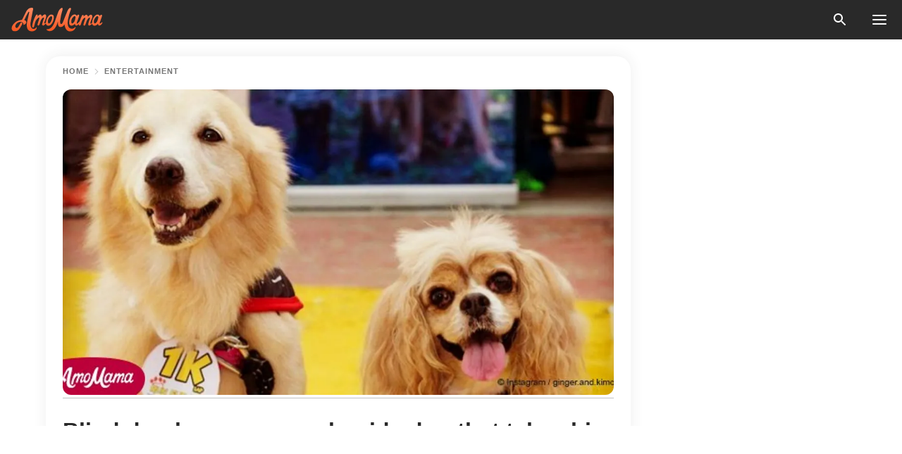

--- FILE ---
content_type: text/html; charset=utf-8
request_url: https://news.amomama.com/108595-blind-dog-a-personal-guide-dog-takes-aro.html
body_size: 35058
content:
<!DOCTYPE html><html lang="en"><script>window.customDelayConfig = { callbacks: [], appliedCallbacks: [] };</script><head><meta charSet="utf-8" data-next-head=""/><meta name="viewport" content="width=device-width" data-next-head=""/><script type="text/javascript" id="quantcast">
            (function () {
                var TCF_LOCATOR_NAME = '__tcfapiLocator';
                var queue = [];
                var win = window;
                var cmpFrame;

                function tcfAPIHandler() {
                    var gdprApplies;
                    var args = arguments;

                    if (!args.length) {
                    return queue;
                    } else if (args[0] === 'setGdprApplies') {
                    if (args.length > 3 && args[2] === 2 && typeof args[3] === 'boolean') {
                        gdprApplies = args[3];
                        if (typeof args[2] === 'function') {
                        args[2]('set', true);
                        }
                    }
                    } else if (args[0] === 'ping') {
                    var retr = {
                        gdprApplies: gdprApplies,
                        cmpLoaded: false,
                        cmpStatus: 'stub',
                    };

                    if (typeof args[2] === 'function') {
                        args[2](retr);
                    }
                    } else {
                    if (args[0] === 'init' && typeof args[3] === 'object') {
                        args[3] = Object.assign(args[3], { tag_version: 'V3' });
                    }
                    queue.push(args);
                    }
                }

                win.__tcfapi = tcfAPIHandler;

                function doAllStuff() {
                    var host = window.location.hostname;
                    var element = document.createElement('script');
                    var firstScript = document.getElementsByTagName('script')[0];
                    var url = 'https://cmp.inmobi.com'.concat(
                    '/choice/',
                    'kCvAgDS5JeEcY',
                    '/',
                    host,
                    '/choice.js?tag_version=V3',
                    );
                    var uspTries = 0;
                    var uspTriesLimit = 3;
                    element.async = true;
                    element.type = 'text/javascript';
                    element.src = url;

                    firstScript.parentNode.insertBefore(element, firstScript);

                    function makeStub() {
                    function addFrame() {
                        var doc = win.document;
                        var otherCMP = !!win.frames[TCF_LOCATOR_NAME];

                        if (!otherCMP) {
                        if (doc.body) {
                            var iframe = doc.createElement('iframe');

                            iframe.style.cssText = 'display:none';
                            iframe.name = TCF_LOCATOR_NAME;
                            doc.body.appendChild(iframe);
                        } else {
                            setTimeout(addFrame, 5);
                        }
                        }
                        return !otherCMP;
                    }

                    function postMessageEventHandler(event) {
                        var msgIsString = typeof event.data === 'string';
                        var json = {};

                        try {
                        if (msgIsString) {
                            json = JSON.parse(event.data);
                        } else {
                            json = event.data;
                        }
                        } catch (ignore) {}

                        var payload = json.__tcfapiCall;

                        if (payload) {
                        window.__tcfapi(
                            payload.command,
                            payload.version,
                            function (retValue, success) {
                            var returnMsg = {
                                __tcfapiReturn: {
                                returnValue: retValue,
                                success: success,
                                callId: payload.callId,
                                },
                            };
                            if (msgIsString) {
                                returnMsg = JSON.stringify(returnMsg);
                            }
                            if (event && event.source && event.source.postMessage) {
                                event.source.postMessage(returnMsg, '*');
                            }
                            },
                            payload.parameter,
                        );
                        }
                    }

                    while (win) {
                        try {
                        if (win.frames[TCF_LOCATOR_NAME]) {
                            cmpFrame = win;
                            break;
                        }
                        } catch (ignore) {}

                        if (win === window.top) {
                        break;
                        }
                        win = win.parent;
                    }
                    if (!cmpFrame) {
                        addFrame();
                        win.addEventListener('message', postMessageEventHandler, false);
                    }
                    }

                    makeStub();

                    function makeGppStub() {
                    const CMP_ID = 10;
                    const SUPPORTED_APIS = [
                        '2:tcfeuv2',
                        '6:uspv1',
                        '7:usnatv1',
                        '8:usca',
                        '9:usvav1',
                        '10:uscov1',
                        '11:usutv1',
                        '12:usctv1',
                    ];

                    window.__gpp_addFrame = function (n) {
                        if (!window.frames[n]) {
                        if (document.body) {
                            var i = document.createElement('iframe');
                            i.style.cssText = 'display:none';
                            i.name = n;
                            document.body.appendChild(i);
                        } else {
                            window.setTimeout(window.__gpp_addFrame, 10, n);
                        }
                        }
                    };
                    window.__gpp_stub = function () {
                        var b = arguments;
                        __gpp.queue = __gpp.queue || [];
                        __gpp.events = __gpp.events || [];

                        if (!b.length || (b.length == 1 && b[0] == 'queue')) {
                        return __gpp.queue;
                        }

                        if (b.length == 1 && b[0] == 'events') {
                        return __gpp.events;
                        }

                        var cmd = b[0];
                        var clb = b.length > 1 ? b[1] : null;
                        var par = b.length > 2 ? b[2] : null;
                        if (cmd === 'ping') {
                        clb(
                            {
                            gppVersion: '1.1', // must be “Version.Subversion”, current: “1.1”
                            cmpStatus: 'stub', // possible values: stub, loading, loaded, error
                            cmpDisplayStatus: 'hidden', // possible values: hidden, visible, disabled
                            signalStatus: 'not ready', // possible values: not ready, ready
                            supportedAPIs: SUPPORTED_APIS, // list of supported APIs
                            cmpId: CMP_ID, // IAB assigned CMP ID, may be 0 during stub/loading
                            sectionList: [],
                            applicableSections: [-1],
                            gppString: '',
                            parsedSections: {},
                            },
                            true,
                        );
                        } else if (cmd === 'addEventListener') {
                        if (!('lastId' in __gpp)) {
                            __gpp.lastId = 0;
                        }
                        __gpp.lastId++;
                        var lnr = __gpp.lastId;
                        __gpp.events.push({
                            id: lnr,
                            callback: clb,
                            parameter: par,
                        });
                        clb(
                            {
                            eventName: 'listenerRegistered',
                            listenerId: lnr, // Registered ID of the listener
                            data: true, // positive signal
                            pingData: {
                                gppVersion: '1.1', // must be “Version.Subversion”, current: “1.1”
                                cmpStatus: 'stub', // possible values: stub, loading, loaded, error
                                cmpDisplayStatus: 'hidden', // possible values: hidden, visible, disabled
                                signalStatus: 'not ready', // possible values: not ready, ready
                                supportedAPIs: SUPPORTED_APIS, // list of supported APIs
                                cmpId: CMP_ID, // list of supported APIs
                                sectionList: [],
                                applicableSections: [-1],
                                gppString: '',
                                parsedSections: {},
                            },
                            },
                            true,
                        );
                        } else if (cmd === 'removeEventListener') {
                        var success = false;
                        for (var i = 0; i < __gpp.events.length; i++) {
                            if (__gpp.events[i].id == par) {
                            __gpp.events.splice(i, 1);
                            success = true;
                            break;
                            }
                        }
                        clb(
                            {
                            eventName: 'listenerRemoved',
                            listenerId: par, // Registered ID of the listener
                            data: success, // status info
                            pingData: {
                                gppVersion: '1.1', // must be “Version.Subversion”, current: “1.1”
                                cmpStatus: 'stub', // possible values: stub, loading, loaded, error
                                cmpDisplayStatus: 'hidden', // possible values: hidden, visible, disabled
                                signalStatus: 'not ready', // possible values: not ready, ready
                                supportedAPIs: SUPPORTED_APIS, // list of supported APIs
                                cmpId: CMP_ID, // CMP ID
                                sectionList: [],
                                applicableSections: [-1],
                                gppString: '',
                                parsedSections: {},
                            },
                            },
                            true,
                        );
                        } else if (cmd === 'hasSection') {
                        clb(false, true);
                        } else if (cmd === 'getSection' || cmd === 'getField') {
                        clb(null, true);
                        }
                        //queue all other commands
                        else {
                        __gpp.queue.push([].slice.apply(b));
                        }
                    };
                    window.__gpp_msghandler = function (event) {
                        var msgIsString = typeof event.data === 'string';
                        try {
                        var json = msgIsString ? JSON.parse(event.data) : event.data;
                        } catch (e) {
                        var json = null;
                        }
                        if (typeof json === 'object' && json !== null && '__gppCall' in json) {
                        var i = json.__gppCall;
                        window.__gpp(
                            i.command,
                            function (retValue, success) {
                            var returnMsg = {
                                __gppReturn: {
                                returnValue: retValue,
                                success: success,
                                callId: i.callId,
                                },
                            };
                            event.source.postMessage(
                                msgIsString ? JSON.stringify(returnMsg) : returnMsg,
                                '*',
                            );
                            },
                            'parameter' in i ? i.parameter : null,
                            'version' in i ? i.version : '1.1',
                        );
                        }
                    };
                    if (!('__gpp' in window) || typeof window.__gpp !== 'function') {
                        window.__gpp = window.__gpp_stub;
                        window.addEventListener('message', window.__gpp_msghandler, false);
                        window.__gpp_addFrame('__gppLocator');
                    }
                    }

                    makeGppStub();

                    var uspStubFunction = function () {
                    var arg = arguments;
                    if (typeof window.__uspapi !== uspStubFunction) {
                        setTimeout(function () {
                        if (typeof window.__uspapi !== 'undefined') {
                            window.__uspapi.apply(window.__uspapi, arg);
                        }
                        }, 500);
                    }
                    };

                    var checkIfUspIsReady = function () {
                    uspTries++;
                    if (window.__uspapi === uspStubFunction && uspTries < uspTriesLimit) {
                        console.warn('USP is not accessible');
                    } else {
                        clearInterval(uspInterval);
                    }
                    };

                    if (typeof window.__uspapi === 'undefined') {
                    window.__uspapi = uspStubFunction;
                    var uspInterval = setInterval(checkIfUspIsReady, 6000);
                    }
                }

                window.customDelayConfig.callbacks.push({
                    cb: doAllStuff,
                    name: 'Quantcast',
                });
            })();
        </script><meta http-equiv="origin-trial" content="AscJ7VCC8wAP/nGKDp30FMc3NH+CSHaBBQ7DzhIX1DWYH6oaWtgOiNDiFnNDi/n5aqlypzHgHVW2sQZItfXYrwQAAAB1eyJvcmlnaW4iOiJodHRwczovL2Ftb21hbWEuY29tOjQ0MyIsImZlYXR1cmUiOiJVbnJlc3RyaWN0ZWRTaGFyZWRBcnJheUJ1ZmZlciIsImV4cGlyeSI6MTc2OTQ3MjAwMCwiaXNTdWJkb21haW4iOnRydWV9" data-next-head=""/><title data-next-head="">Blind dog has a personal guide dog that takes him around</title><meta name="description" content="The sweet story about a dog who patiently leads his blind friend around has inspired thousands" data-next-head=""/><meta name="author" content="Manuela Cardiga" data-next-head=""/><link rel="canonical" href="https://news.amomama.com/108595-blind-dog-a-personal-guide-dog-takes-aro.html" data-next-head=""/><meta name="theme-color" content="#ffffff" data-next-head=""/><meta name="verify-admitad" content="2fe01187e1" data-next-head=""/><meta name="msapplication-TileColor" content="#da532c" data-next-head=""/><meta name="pocket-site-verification" content="ee7c33163bfd979da1f7ed8074b817" data-next-head=""/><meta property="fb:app_id" content="200824630385475" data-next-head=""/><meta name="robots" content="max-image-preview:large" data-next-head=""/><meta name="article:published_time" content="2018-09-26T01:24:44+00:00" data-next-head=""/><meta name="article:modified_time" content="2025-01-28T07:38:41+00:00" data-next-head=""/><meta property="fb:admins" content="100010581019207" data-next-head=""/><meta property="fb:admins" content="100001288770557" data-next-head=""/><meta property="fb:admins" content="100006008527151" data-next-head=""/><meta property="fb:admins" content="100002603703184" data-next-head=""/><meta property="fb:pages" content="1818749535063540" data-next-head=""/><meta property="fb:pages" content="119540691984235" data-next-head=""/><meta property="fb:pages" content="182709872255144" data-next-head=""/><meta name="msvalidate.01" content="14D4D494C888618F41C85045527BD7F8" data-next-head=""/><meta name="msvalidate.01" content="80E5B8EF76570F2A2C4C937A33BE9DD6" data-next-head=""/><link type="application/rss+xml" href="https://news.amomama.com/rss.xml" rel="alternate" data-next-head=""/><link type="application/rss+xml" href="https://news.amomama.com/entertainment/rss.xml" rel="alternate" data-next-head=""/><meta name="twitter:title" content="Blind dog has a personal guide dog that takes him around" data-next-head=""/><meta name="twitter:description" content="The sweet story about a dog who patiently leads his blind friend around has inspired thousands" data-next-head=""/><meta name="twitter:card" content="summary_large_image" data-next-head=""/><meta name="twitter:site" content="@amomama" data-next-head=""/><meta property="og:type" content="website" data-next-head=""/><meta property="og:locale" content="en_US" data-next-head=""/><meta property="og:site_name" content="news.amomama.com" data-next-head=""/><meta property="og:title" content="Blind dog has a personal guide dog that takes him around" data-next-head=""/><meta property="og:description" content="The sweet story about a dog who patiently leads his blind friend around has inspired thousands" data-next-head=""/><meta property="og:url" content="https://news.amomama.com/108595-blind-dog-a-personal-guide-dog-takes-aro.html" data-next-head=""/><meta property="og:image" content="https://imgproxy.amomama.com/WmX2CgKBboWpLu0L88xC4R0vd_IVceMSQ9J-MHgq500/rs:fill:1200:0:1/g:no/aHR0cHM6Ly9jZG4uYW1vbWFtYS5jb20vODViNmY4OWI0MWNhZTI2Nzg2YWM3MjM2NWZmZjc3MWIxNzk0NTAxNTM3ODk3MDg4LmpwZw.jpg" data-next-head=""/><meta property="og:image:width" content="1200" data-next-head=""/><meta property="og:image:height" content="630" data-next-head=""/><script type="application/ld+json" data-next-head="">{"@context":"https://schema.org","@type":"Article","headline":"Blind dog has a personal guide dog that takes him around","inLanguage":"en","articleBody":"A blind pup has a pal who leads him safely everywhere he needs to go. Kimchi is blind, and like many of the blind has his own seeing-eye dog. There is nothing unusual about the story, except for the fact that Kimchi is a dog too. His story was posted on Twitter by 9GAG on September 24, 2018, and is quickly going viral. Kimchi is a 10-year-old dog cocker spaniel who knows quite a bit about life on the streets. He was mistreated, abandoned,  and found sick and starving living in the streets of Quezon City, Philippines. https://www.instagram.com/p/BLD83kXDXPn/?taken-by=ginger.and.kimchi“He was thin, mangy, weak, with flea-infested matted fur, and already blind. He was later adopted by a family with a Golden Retriever mix called Ginger, who is now almost 13 years old. Since then, a very special bond has developed between the two.” A BLIND DOG WITH A SERVICE-DOG ALL HIS OWNIf life was once harsh for Kimchi, it has certainly turned around. This brave dog was rescued and adopted in 2012 by a couple -  Eric and Thea - who already had one dog, Ginger. Originally, Eric and Thea had intended to pick another animal, but Ginger and Kimchi hit it off, and the decision was made to take him home.  https://www.instagram.com/p/BJ7ECZ7DnE1/?taken-by=ginger.and.kimchiAN ACCIDENTAL SERVICE-DOGThe unusual bond between the two dogs deepened when Eric and Thea tied Kimshi's leach to Ginger to prevent him from wandering off. But Ginger instinctively started walking and carefully guiding his friend's footsteps. https://www.instagram.com/p/BJIPgnsDwHU/?taken-by=ginger.and.kimchINSPIRING PEOPLE AND VISITING THE SICKGinger and Kimshi now visit hospitals and inspire many people with their friendship. The video of Ginger patiently guiding Kimshi down the stairs of a hotel has gone viral and garnered thousands of views in just a few days. https://www.instagram.com/p/BIm4LJFjJiW/?taken-by=ginger.and.kimchiSERVICE DOGS COMFORT DISASTER SURVIVORSAfter Hurrican Florence swept through North Carolina and left thousands homeless and despondent, volunteers from the Alliance of Therapy Dogs have been visiting the survivors and bringing a little joy into their lives. Margot Bennett explained that the dogs provide emotional support and give people a sense of peace and comfort. Therapy dogs and their owners/volunteers first started intervening in disaster areas in the Summer of 2018, when a series of devastating wildfire swept through California, leaving many destitute. In a related story, an 11-year-old girl diagnosed with a rare genetic condition that confines her to a wheelchair is able to walk by hanging on to her dog, George the Great Dane. ","description":"The sweet story about a dog who patiently leads his blind friend around has inspired thousands","datePublished":"2018-09-26T01:24:44+00:00","dateModified":"2025-01-28T07:38:41+00:00","mainEntityOfPage":{"@type":"WebPage","@id":"https://news.amomama.com/108595-blind-dog-a-personal-guide-dog-takes-aro.html"},"publisher":{"@type":"Organization","name":"news.amomama.com","url":"https://news.amomama.com/","logo":{"@type":"ImageObject","url":"https://cdn.amomama.com/amomama.svg"}},"author":{"@type":"Person","name":"Manuela Cardiga","url":"https://news.amomama.com/editor/manuela-cardiga"},"image":{"@type":"ImageObject","url":"https://cdn.amomama.com/85b6f89b41cae26786ac72365fff771b1794501537897088.jpg"},"articleSection":"Entertainment"}</script><script type="application/ld+json" data-next-head="">{"@context":"https://schema.org","@type":"BreadcrumbList","itemListElement":[{"@type":"ListItem","position":1,"item":{"@id":"https://news.amomama.com/entertainment","name":"✔ ENTERTAINMENT"}},{"@type":"ListItem","position":2,"item":{"@id":"https://news.amomama.com/108595-blind-dog-a-personal-guide-dog-takes-aro.html","name":"➨ Read now"}}]}</script><link rel="preload" as="image" href="https://cdn.amomama.com/85b6f89b41cae26786ac72365fff771b1794501537897088.jpg" imageSrcSet="https://imgproxy.amomama.com/HfabpSgvF03qUatOoKJJYNJeFGgDSC-Z6we56xvbJIE/rs:fill:375:0:1/g:no/aHR0cHM6Ly9jZG4uYW1vbWFtYS5jb20vODViNmY4OWI0MWNhZTI2Nzg2YWM3MjM2NWZmZjc3MWIxNzk0NTAxNTM3ODk3MDg4LmpwZw.jpg 375w, https://imgproxy.amomama.com/-iI_amSSugCKZCKvM4_unKakbc3nUGYnQ4_6kPnBvVI/rs:fill:576:0:1/g:no/aHR0cHM6Ly9jZG4uYW1vbWFtYS5jb20vODViNmY4OWI0MWNhZTI2Nzg2YWM3MjM2NWZmZjc3MWIxNzk0NTAxNTM3ODk3MDg4LmpwZw.jpg 576w, https://imgproxy.amomama.com/vjkfcJz6hCgx7ZcGAVZ4By1PA5LcV2zBVbxsrArZ1BM/rs:fill:768:0:1/g:no/aHR0cHM6Ly9jZG4uYW1vbWFtYS5jb20vODViNmY4OWI0MWNhZTI2Nzg2YWM3MjM2NWZmZjc3MWIxNzk0NTAxNTM3ODk3MDg4LmpwZw.jpg 768w, https://imgproxy.amomama.com/yNHfW8ZY-G72SjCWm6ggaEkf6-SnOJp5wLj4l17uJcU/rs:fill:992:0:1/g:no/aHR0cHM6Ly9jZG4uYW1vbWFtYS5jb20vODViNmY4OWI0MWNhZTI2Nzg2YWM3MjM2NWZmZjc3MWIxNzk0NTAxNTM3ODk3MDg4LmpwZw.jpg 992w, https://imgproxy.amomama.com/WmX2CgKBboWpLu0L88xC4R0vd_IVceMSQ9J-MHgq500/rs:fill:1200:0:1/g:no/aHR0cHM6Ly9jZG4uYW1vbWFtYS5jb20vODViNmY4OWI0MWNhZTI2Nzg2YWM3MjM2NWZmZjc3MWIxNzk0NTAxNTM3ODk3MDg4LmpwZw.jpg 1200w" imageSizes="(max-width: 835px) 100vw, (max-width: 1279px) 620px, 620px" data-next-head=""/><link rel="preload" as="image" href="https://imgproxy.amomama.com/qms2HpN_Kkux2GiXNPvymbPTurIJRHbJeP6I8_-Qm3Q/rs:fill:120:0:1/g:no/aHR0cHM6Ly9jZG4uYW1vbWFtYS5jb20vMmVmMmRhYjRlZGM0YTkyNjY1OWIxY2VmOGIyZjdkMzEuanBlZz93aWR0aD02NDImaGVpZ2h0PTk2MA.jpg" imageSrcSet="" imageSizes="(max-width: 835px) 100vw, (max-width: 1279px) 100vw, 100vw" data-next-head=""/><link href="https://cdn.amomama.com" rel="preconnect"/><link href="https://imgproxy.amomama.com" rel="preconnect"/><script></script><script>
    var originalSetTimeoutMeth = window.setTimeout;

    function patchedSetTimeout(callback, delay) {
      for (var _len = arguments.length, args = new Array(_len > 2 ? _len - 2 : 0), _key = 2; _key < _len; _key++) {
        args[_key - 2] = arguments[_key];
      }

      var timeoutId = originalSetTimeoutMeth.apply(void 0, [patchedCallback, delay].concat(args));

      function patchedCallback() {
        clearTimeout(timeoutId);
        callback.apply(void 0, arguments);
      }

      return timeoutId;
    }

    window.setTimeout = patchedSetTimeout;
  </script><link rel="shortcut icon" href="/favicon.ico" type="image/x-icon"/><link rel="icon" type="image/png" sizes="32x32" href="https://cdn.amomama.com/favicon-32x32.png"/><link rel="icon" type="image/png" sizes="16x16" href="https://cdn.amomama.com/favicon-16x16.png"/><link rel="apple-touch-icon" href="https://cdn.amomama.com/apple-touch-icon.png"/><link rel="apple-touch-icon" sizes="152x152" href="https://cdn.amomama.com/apple-touch-icon-152x152.png"/><link rel="apple-touch-icon" sizes="180x180" href="https://cdn.amomama.com/apple-touch-icon-180x180.png"/><link rel="apple-touch-icon" sizes="512x512" href="https://cdn.amomama.com/apple-touch-icon-512x512.png"/><link rel="preload" href="https://news.amomama.com/production/_next/static/css/333bc730b50c750d.css" as="style"/><link rel="stylesheet" href="https://news.amomama.com/production/_next/static/css/333bc730b50c750d.css" data-n-g=""/><link rel="preload" href="https://news.amomama.com/production/_next/static/css/8f40d0ca34fb0048.css" as="style"/><link rel="stylesheet" href="https://news.amomama.com/production/_next/static/css/8f40d0ca34fb0048.css"/><link rel="preload" href="https://news.amomama.com/production/_next/static/css/72dcc712bd727d59.css" as="style"/><link rel="stylesheet" href="https://news.amomama.com/production/_next/static/css/72dcc712bd727d59.css"/><link rel="preload" href="https://news.amomama.com/production/_next/static/css/8717ab4111c7a2c0.css" as="style"/><link rel="stylesheet" href="https://news.amomama.com/production/_next/static/css/8717ab4111c7a2c0.css"/><noscript data-n-css=""></noscript><script defer="" nomodule="" src="https://news.amomama.com/production/_next/static/chunks/polyfills-42372ed130431b0a.js"></script><script defer="" src="https://news.amomama.com/production/_next/static/chunks/8929-8ec2ac4c6c9f4242.js"></script><script defer="" src="https://news.amomama.com/production/_next/static/chunks/515-79d78f99802d829c.js"></script><script defer="" src="https://news.amomama.com/production/_next/static/chunks/1934-2328c5d5e8c69b32.js"></script><script src="https://news.amomama.com/production/_next/static/chunks/webpack-684ebdb110486a1c.js" defer=""></script><script src="https://news.amomama.com/production/_next/static/chunks/framework-5a88923766dd3983.js" defer=""></script><script src="https://news.amomama.com/production/_next/static/chunks/main-ad024cc018a55b28.js" defer=""></script><script src="https://news.amomama.com/production/_next/static/chunks/pages/_app-d9063dd251f76d76.js" defer=""></script><script src="https://news.amomama.com/production/_next/static/chunks/pages/%5Bslug%5D-3ee59bea2df8af66.js" defer=""></script><script src="https://news.amomama.com/production/_next/static/BKFaki7DXsLkDppAi56WU/_buildManifest.js" defer=""></script><script src="https://news.amomama.com/production/_next/static/BKFaki7DXsLkDppAi56WU/_ssgManifest.js" defer=""></script></head><body><img role="presentation" alt="" width="2000" height="2000" style="pointer-events:none;position:absolute;top:0;left:0;width:99vw;height:99vh;max-width:99vw;max-height:99vh" src="[data-uri]"/><div id="__next"><div class="transition-preload Layout_layout-container__T4wiX"><div class="Layout_layout-content-container__ARaoN"><div class="Layout_layout-content__ZUOlJ"><header class="Header_header-container__YuzAK" style="top:0"><a class="Link_link__PUK08 Link_link__kvrlb Header_header-link__zPMo2" aria-label="logo" data-testid="logo" href="/"><img src="https://cdn.amomama.com/amomama-full.svg" alt="logo" width="90" height="23" class="Logo_logo-block__aJkzQ"/></a><div class="SearchPopup_wrapper__0IVWc"><button class="SearchPopup_search-button__ZRGMP SearchPopup_search-button__BWJ2L"><img class="SearchPopup_search-button-icon__m9srN" src="https://cdn.amomama.com/amomama/search.svg" alt="search icon"/></button><div class="SearchPopup_search-popup__8Tlmc SearchPopup_search-popup___hCG4"><div class="SearchPopup_search-popup-close__hi1If SearchPopup_search-popup-close__OeU5m" id="search-close-btn"></div><form class="SearchForm_search-popup-content__1rhgX"><input type="text" id="search-popup-input" class="SearchForm_search-popup-input__m5MQk SearchPopup_search-popup-input__61_Wc" value=""/><button class="SearchForm_search-popup-submit__eCfDU SearchPopup_search-popup-submit__fVW3Y" type="submit"><img src="https://cdn.amomama.com/amomama/search.svg" alt="search icon"/></button></form></div></div><button class="OpenMenuButton_open-menu-button__6iR6n" data-testid="menu-button" type="button" aria-label="menu button"><span class="OpenMenuButton_open-menu-button-burger__QsYSo"></span></button></header><div class="CategoryMenu_category-menu-overlay__2_W_k" role="none" data-testvisibility="content-visibility"></div><div class="CategoryMenu_category-menu-list-container__ESNMG" style="top:40px;height:calc(100% - 40px)"><div class="CategoryMenu_category-menu-head__rp09A"><button class="OpenMenuButton_open-menu-button__6iR6n" type="button" aria-label="menu button"><span class="OpenMenuButton_open-menu-button-burger__QsYSo"></span></button></div><ul class="CategoryList_category-list-ul__g0Lng" data-testid="category-list"><li class="CategoryListItem_category-list-item-container__uWwpX CategoryList_category-list-item__owj3d"><a class="Link_link__PUK08 Link_link__kvrlb CategoryListItem_category-list-item-menu-link__Pcv2G" data-active="false" data-menu-link="true" href="/mothers-with-will">Mothers With Will</a></li><li class="CategoryListItem_category-list-item-container__uWwpX CategoryList_category-list-item__owj3d"><a class="Link_link__PUK08 Link_link__kvrlb CategoryListItem_category-list-item-menu-link__Pcv2G" data-active="false" data-menu-link="true" href="/women-with-will">Women With Will</a></li><li class="CategoryListItem_category-list-item-container__uWwpX CategoryList_category-list-item__owj3d"><a class="Link_link__PUK08 Link_link__kvrlb CategoryListItem_category-list-item-menu-link__Pcv2G" data-active="false" data-menu-link="true" href="/news">News</a></li><li class="CategoryListItem_category-list-item-container__uWwpX CategoryList_category-list-item__owj3d"><a class="Link_link__PUK08 Link_link__kvrlb CategoryListItem_category-list-item-menu-link__Pcv2G" data-active="false" data-menu-link="true" href="/celebrity">Celebrity</a><button class="CategoryListItem_category-list-item-expand-button__FiPZG" aria-label="expand"><span class="CategoryListItem_category-list-item-arrow-container__yFhuP"><span class="CategoryListItem_category-list-item-arrow__GX9Q0"></span></span></button></li><li class="CategoryList_category-list-li__XavGc"><ul class="CategoryList_category-list-ul-children__PnH88" data-testid="category-list"><li class="CategoryListItem_category-list-item-container__uWwpX CategoryList_category-list-item__owj3d"><a class="Link_link__PUK08 Link_link__kvrlb CategoryListItem_category-list-item-menu-link__Pcv2G CategoryList_menu-link__6OPYR" data-active="false" data-menu-link="true" href="/celebrity/musicians">Musicians</a></li><li class="CategoryListItem_category-list-item-container__uWwpX CategoryList_category-list-item__owj3d"><a class="Link_link__PUK08 Link_link__kvrlb CategoryListItem_category-list-item-menu-link__Pcv2G CategoryList_menu-link__6OPYR" data-active="false" data-menu-link="true" href="/celebrity/tv-shows">TV Shows</a></li><li class="CategoryListItem_category-list-item-container__uWwpX CategoryList_category-list-item__owj3d"><a class="Link_link__PUK08 Link_link__kvrlb CategoryListItem_category-list-item-menu-link__Pcv2G CategoryList_menu-link__6OPYR" data-active="false" data-menu-link="true" href="/celebrity/royals">Royals</a></li><li class="CategoryListItem_category-list-item-container__uWwpX CategoryList_category-list-item__owj3d"><a class="Link_link__PUK08 Link_link__kvrlb CategoryListItem_category-list-item-menu-link__Pcv2G CategoryList_menu-link__6OPYR" data-active="false" data-menu-link="true" href="/celebrity/fashion">Fashion</a></li><li class="CategoryListItem_category-list-item-container__uWwpX CategoryList_category-list-item__owj3d"><a class="Link_link__PUK08 Link_link__kvrlb CategoryListItem_category-list-item-menu-link__Pcv2G CategoryList_menu-link__6OPYR" data-active="false" data-menu-link="true" href="/celebrity/hollywood">Hollywood</a></li><li class="CategoryListItem_category-list-item-container__uWwpX CategoryList_category-list-item__owj3d"><a class="Link_link__PUK08 Link_link__kvrlb CategoryListItem_category-list-item-menu-link__Pcv2G CategoryList_menu-link__6OPYR" data-active="false" data-menu-link="true" href="/celebrity/athletes">Athletes</a></li><li class="CategoryListItem_category-list-item-container__uWwpX CategoryList_category-list-item__owj3d"><a class="Link_link__PUK08 Link_link__kvrlb CategoryListItem_category-list-item-menu-link__Pcv2G CategoryList_menu-link__6OPYR" data-active="false" data-menu-link="true" href="/celebrity/influencers">Influencers</a></li></ul></li><li class="CategoryListItem_category-list-item-container__uWwpX CategoryList_category-list-item__owj3d"><a class="Link_link__PUK08 Link_link__kvrlb CategoryListItem_category-list-item-menu-link__Pcv2G" data-active="false" data-menu-link="true" href="/viral">Real Life</a></li><li class="CategoryListItem_category-list-item-container__uWwpX CategoryList_category-list-item__owj3d"><a class="Link_link__PUK08 Link_link__kvrlb CategoryListItem_category-list-item-menu-link__Pcv2G" data-active="false" data-menu-link="true" href="/latest">Latest</a></li><li class="CategoryListItem_category-list-item-container__uWwpX CategoryList_category-list-item__owj3d"><a class="Link_link__PUK08 Link_link__kvrlb CategoryListItem_category-list-item-menu-link__Pcv2G" data-active="false" data-menu-link="true" href="/trending">Trends</a></li><li class="CategoryListItem_category-list-item-container__uWwpX CategoryList_category-list-item__owj3d"><a class="Link_link__PUK08 Link_link__kvrlb CategoryListItem_category-list-item-menu-link__Pcv2G" data-active="false" data-menu-link="true" href="/terms-of-use">Terms of use</a></li><li class="CategoryListItem_category-list-item-container__uWwpX CategoryList_category-list-item__owj3d"><a class="Link_link__PUK08 Link_link__kvrlb CategoryListItem_category-list-item-menu-link__Pcv2G" data-active="false" data-menu-link="true" href="/privacy">Privacy Policy</a></li><li class="CategoryListItem_category-list-item-container__uWwpX CategoryList_category-list-item__owj3d"><a class="Link_link__PUK08 Link_link__kvrlb CategoryListItem_category-list-item-menu-link__Pcv2G" data-active="false" data-menu-link="true" href="/privacy#10">Notice at collection</a></li><li class="CategoryListItem_category-list-item-container__uWwpX CategoryList_category-list-item__owj3d"><a class="Link_link__PUK08 Link_link__kvrlb CategoryListItem_category-list-item-menu-link__Pcv2G" data-active="false" data-menu-link="true" href="/guidelines">Main Guidelines</a></li><li class="CategoryListItem_category-list-item-container__uWwpX CategoryList_category-list-item__owj3d"><a class="Link_link__PUK08 Link_link__kvrlb CategoryListItem_category-list-item-menu-link__Pcv2G" data-active="false" data-menu-link="true" href="/about-us">About us</a></li><li class="CategoryListItem_category-list-item-container__uWwpX CategoryList_category-list-item__owj3d"><a class="Link_link__PUK08 Link_link__kvrlb CategoryListItem_category-list-item-menu-link__Pcv2G" data-active="false" data-menu-link="true" href="/contact-us">Contact us</a></li><li class="CategoryListItem_category-list-item-container__uWwpX CategoryList_category-list-item__owj3d"><a class="Link_link__PUK08 Link_link__kvrlb CategoryListItem_category-list-item-menu-link__Pcv2G" data-active="false" data-menu-link="true" href="/adv-with-us">Advertise with us</a></li></ul><div class="CcpaContainer_ccpa-container__XEz7R"><button class="CcpaContainer_ccpa-button__F2Ua_">Do not sell my personal information</button></div></div><div class="Template_wrapper__fpWJu"><div class="Template_inner-wrapper__w3lMg"><main class="PostContent_container__rqgJO" data-testid="post-content"><div class="PostContent_top-line__wfQRK"><section class="Breadcrumbs_breadcrumbs-container__2nnae PostContent_post-breadcrumbs__Of0GF" data-testid="breadcrumbs"><a class="Breadcrumbs_breadcrumbs-link-item__p7dob" aria-label="Home" href="/">Home</a><span class="Breadcrumbs_breadcrumbs-angle__AU7Bv"></span><a class="Breadcrumbs_breadcrumbs-link-item__p7dob" href="/entertainment">Entertainment</a></section></div><div class="PostContent_full-article___FEwo"><div class="PostImage_post-image-container__PlDZN PostContent_thumb-image__iH052"><div class="Image_ref__XcBnw" data-testid="thumb-image"><picture><source srcSet="https://imgproxy.amomama.com/HfabpSgvF03qUatOoKJJYNJeFGgDSC-Z6we56xvbJIE/rs:fill:375:0:1/g:no/aHR0cHM6Ly9jZG4uYW1vbWFtYS5jb20vODViNmY4OWI0MWNhZTI2Nzg2YWM3MjM2NWZmZjc3MWIxNzk0NTAxNTM3ODk3MDg4LmpwZw.jpg 375w,https://imgproxy.amomama.com/-iI_amSSugCKZCKvM4_unKakbc3nUGYnQ4_6kPnBvVI/rs:fill:576:0:1/g:no/aHR0cHM6Ly9jZG4uYW1vbWFtYS5jb20vODViNmY4OWI0MWNhZTI2Nzg2YWM3MjM2NWZmZjc3MWIxNzk0NTAxNTM3ODk3MDg4LmpwZw.jpg 576w,https://imgproxy.amomama.com/vjkfcJz6hCgx7ZcGAVZ4By1PA5LcV2zBVbxsrArZ1BM/rs:fill:768:0:1/g:no/aHR0cHM6Ly9jZG4uYW1vbWFtYS5jb20vODViNmY4OWI0MWNhZTI2Nzg2YWM3MjM2NWZmZjc3MWIxNzk0NTAxNTM3ODk3MDg4LmpwZw.jpg 768w,https://imgproxy.amomama.com/yNHfW8ZY-G72SjCWm6ggaEkf6-SnOJp5wLj4l17uJcU/rs:fill:992:0:1/g:no/aHR0cHM6Ly9jZG4uYW1vbWFtYS5jb20vODViNmY4OWI0MWNhZTI2Nzg2YWM3MjM2NWZmZjc3MWIxNzk0NTAxNTM3ODk3MDg4LmpwZw.jpg 992w,https://imgproxy.amomama.com/WmX2CgKBboWpLu0L88xC4R0vd_IVceMSQ9J-MHgq500/rs:fill:1200:0:1/g:no/aHR0cHM6Ly9jZG4uYW1vbWFtYS5jb20vODViNmY4OWI0MWNhZTI2Nzg2YWM3MjM2NWZmZjc3MWIxNzk0NTAxNTM3ODk3MDg4LmpwZw.jpg 1200w" type="image/jpeg" sizes="(max-width: 835px) 100vw, (max-width: 1279px) 100vw, 100vw"/><img src="https://cdn.amomama.com/85b6f89b41cae26786ac72365fff771b1794501537897088.jpg" class="Image_image__11E9V PostImage_post-image__XnmZf"/></picture></div></div><div class="PostContent_thumb-title__SoMYI" data-testid="image-source"></div><h1 class="PostContent_title__tVSHO">Blind dog has a personal guide dog that takes him around</h1><div class="InfoLine_wrapper__C_h_D"><div class="InfoLine_inner-wrap__nT3Iy"><a class="SmallAuthorImage_image-link__oGyW5" href="/editor/manuela-cardiga"><img src="https://imgproxy.amomama.com/qms2HpN_Kkux2GiXNPvymbPTurIJRHbJeP6I8_-Qm3Q/rs:fill:120:0:1/g:no/aHR0cHM6Ly9jZG4uYW1vbWFtYS5jb20vMmVmMmRhYjRlZGM0YTkyNjY1OWIxY2VmOGIyZjdkMzEuanBlZz93aWR0aD02NDImaGVpZ2h0PTk2MA.jpg" alt="Manuela Cardiga" width="60" height="60" class="SmallAuthorImage_image__sCupn"/><noscript><img src="https://imgproxy.amomama.com/qms2HpN_Kkux2GiXNPvymbPTurIJRHbJeP6I8_-Qm3Q/rs:fill:120:0:1/g:no/aHR0cHM6Ly9jZG4uYW1vbWFtYS5jb20vMmVmMmRhYjRlZGM0YTkyNjY1OWIxY2VmOGIyZjdkMzEuanBlZz93aWR0aD02NDImaGVpZ2h0PTk2MA.jpg" alt="Manuela Cardiga" width="60" height="60" class="SmallAuthorImage_image__sCupn"/></noscript></a><div><div class="InfoLine_name__D_Za0"><span class="InfoLine_by__KZlaC">By</span><a class="Link_link__PUK08 Link_link__kvrlb InfoLine_link__i_kyn" href="/editor/manuela-cardiga"><span class="InfoLine_author__wCZ32">
            

            <!-- Author Start -->
            Manuela Cardiga
            <!-- Author End -->

            
          </span></a></div><div class="InfoLine_date__QFzMS" data-testid="post-date"><span>Sep 25, 2018</span><div class="InfoLine_point__96cHO"></div><span>09:24 P.M.</span></div></div></div><div class="ShareButtons_share-buttons-wrapper__IuyIK" data-testid="share-button-on-post-top"><button class="ShareButton_share-button-wrapper__c0yA1"><a class="ShareButton_share-button-button__9W5Os ShareButton_share-button-button-black__e1eHt" href="" target="_blank" rel="nofollow noreferrer" data-testid="share-social-item"><img src="https://cdn.amomama.com/icons/Link_new.svg" alt="Link" class="ShareButton_share-button-image__kijmd" width="40" height="40"/></a></button><button class="ShareButton_share-button-wrapper__c0yA1"><a class="ShareButton_share-button-button__9W5Os ShareButton_share-button-button-orange__mRduJ" href="mailto:?subject=%5BShared%20post%5Dfrom:news.amomama.com%20Blind dog has a personal guide dog that takes him around&amp;body=Blind dog has a personal guide dog that takes him around.
 Read more: https://news.amomama.com/108595-blind-dog-a-personal-guide-dog-takes-aro.html?utm_source=email%26utm_medium=share%26utm_campaign=social-share-article" target="_self" rel="nofollow noreferrer" data-testid="share-social-item"><img src="https://cdn.amomama.com/icons/Email_new.svg" alt="Email" class="ShareButton_share-button-image__kijmd" width="40" height="40"/></a></button><button class="FlipboardButton_flipboard-wrapper__0rZyw"><a data-flip-widget="shareflip" href="https://flipboard.com" target="_blank" rel="nofollow noreferrer" data-testid="share-social-item"><img alt="flipboard-icon" src="https://cdn.amomama.com/icons/flipboardicon.svg" width="40" height="40"/></a></button><button class="ShareButton_share-button-wrapper__c0yA1"><a class="ShareButton_share-button-button__9W5Os ShareButton_share-button-button-black__e1eHt ShareButton_share-button-button-x__cv8DR" href="https://www.x.com/share?title=Blind dog has a personal guide dog that takes him around&amp;via=amomama_usa&amp;url=https://news.amomama.com/108595-blind-dog-a-personal-guide-dog-takes-aro.html?utm_source=twitter%26utm_medium=social%26utm_campaign=social-share-article" target="_blank" rel="nofollow noreferrer" data-testid="share-social-item"><img src="https://cdn.amomama.com/icons/X_new.svg" alt="X" class="ShareButton_share-button-image__kijmd" width="40" height="40"/></a></button><button class="ShareButton_share-button-wrapper__c0yA1"><a class="ShareButton_share-button-button__9W5Os ShareButton_share-button-button-facebook__UilUL" href="https://www.facebook.com/sharer/sharer.php?u=https://news.amomama.com/108595-blind-dog-a-personal-guide-dog-takes-aro.html?utm_source=facebook.com&amp;utm_medium=social&amp;utm_campaign=social-share-article" target="_blank" rel="nofollow noreferrer" data-testid="share-social-item"><img src="https://cdn.amomama.com/icons/Facebook_new.svg" alt="Facebook" class="ShareButton_share-button-image__kijmd" width="40" height="40"/>Share</a></button></div></div><div>
            

            <!-- Article Start -->
            
            

            
          </div><div data-io-article-url="https://news.amomama.com/108595-blind-dog-a-personal-guide-dog-takes-aro.html?m=doa"><div style="display:contents"><p class="postComponents_paragraph__0OLfg postComponents_paragraph-first__8Bigr">A blind pup has a pal who leads him safely everywhere he needs to go.</p></div><div style="display:contents"><div class="adv"><div class="Ad-Container AdvInTextBuilder_slot-wrapper___Oz3G"><div class="AdvTitle_wrap__wIGWH"><span class="AdvTitle_line__R19X6 AdvTitle_line-left__Vakbg"></span><span class="AdvTitle_text__hRK31">Advertisement</span><span class="AdvTitle_line__R19X6 AdvTitle_line-right__m6cZF"></span></div><div class="Ad-Container AdvSlots_adv-square-wrap__va0pf AdvSlots_adv-square-wrap__BxSU_"><div class="AdvSlots_adv-square__246sC" data-slot-type="1" data-position="in_article_1" data-code="/21668216007/d_amomama_intext_01" style="min-height:250px;width:728px"><div class="AdvSlots_slot__YAMh2" id="in_article_1" style="min-height:250px;width:728"></div></div></div></div></div></div><div style="display:contents"><p class="postComponents_paragraph__0OLfg" style="text-align:initial">Kimchi is blind, and like many of the blind has his own seeing-eye dog. There is nothing unusual about the story, except for the fact that Kimchi is a dog too.</p></div><div style="display:contents"><p class="postComponents_paragraph__0OLfg" style="text-align:initial">His story was posted on <a class="Link_link__PUK08 Link_link__kvrlb" href="https://twitter.com/9GAG/status/1044165053610708995" target="_blank" rel="noopener noreferrer" aria-label="https://twitter.com/9GAG/status/1044165053610708995">Twitter by 9GAG </a>on September 24, 2018, and is quickly going viral.</p></div><div style="display:contents"><p class="postComponents_paragraph__0OLfg" style="text-align:initial">Kimchi is a 10-year-old dog cocker spaniel who knows quite a bit about life on the streets. He was mistreated, abandoned,  and found sick and starving living in the streets of Quezon City, Philippines.</p></div><div style="display:contents"><div class="Embed_wrapper__UQbow" style="width:450px;height:770px"></div></div><div style="display:contents"><div class="adv"><div class="Ad-Container AdvInTextBuilder_slot-wrapper___Oz3G"><div class="AdvTitle_wrap__wIGWH"><span class="AdvTitle_line__R19X6 AdvTitle_line-left__Vakbg"></span><span class="AdvTitle_text__hRK31">Advertisement</span><span class="AdvTitle_line__R19X6 AdvTitle_line-right__m6cZF"></span></div><div class="Ad-Container AdvSlots_adv-square-wrap__va0pf AdvSlots_adv-square-wrap__BxSU_"><div class="AdvSlots_adv-square__246sC" data-slot-type="1" data-position="in_article_2" data-code="/21668216007/d_amomama_intext_02" style="min-height:250px;width:728px"><div class="AdvSlots_slot__YAMh2" id="in_article_2" style="min-height:250px;width:728"></div></div></div></div></div></div><div style="display:contents"><blockquote class="postComponents_blockquote__q4kp0" style="text-align:initial"><p class="postComponents_paragraph__0OLfg" style="text-align:initial">“He was thin, mangy, weak, with flea-infested matted fur, and already blind. He was later adopted by a family with a Golden Retriever mix called Ginger, who is now almost 13 years old. Since then, a very special bond has developed between the two.”</p></blockquote></div><div style="display:contents"><h3 style="text-align:center" class="postComponents_sub-header3__swQaf">A BLIND DOG WITH A SERVICE-DOG ALL HIS OWN</h3></div><div style="display:contents"><p class="postComponents_paragraph__0OLfg" style="text-align:initial">If life was once harsh for Kimchi, it has certainly turned around. This brave dog was rescued and adopted in 2012 by a couple -  Eric and Thea - who already had one dog, Ginger.</p></div><div style="display:contents"><p class="postComponents_paragraph__0OLfg" style="text-align:initial">Originally, Eric and Thea had intended to pick another animal, but Ginger and Kimchi hit it off, and the decision was made to take him home. </p></div><div style="display:contents"><div class="Embed_wrapper__UQbow" style="width:450px;height:770px"></div></div><div style="display:contents"><div class="adv"><div class="Ad-Container AdvInTextBuilder_slot-wrapper___Oz3G"><div class="AdvTitle_wrap__wIGWH"><span class="AdvTitle_line__R19X6 AdvTitle_line-left__Vakbg"></span><span class="AdvTitle_text__hRK31">Advertisement</span><span class="AdvTitle_line__R19X6 AdvTitle_line-right__m6cZF"></span></div><div class="Ad-Container AdvSlots_adv-square-wrap__va0pf AdvSlots_adv-square-wrap__BxSU_"><div class="AdvSlots_adv-square__246sC" data-slot-type="1" data-position="in_article_3" data-code="/21668216007/d_amomama_intext_03" style="min-height:250px;width:728px"><div class="AdvSlots_slot__YAMh2" id="in_article_3" style="min-height:250px;width:728"></div></div></div></div></div></div><div style="display:contents"><h3 style="text-align:center" class="postComponents_sub-header3__swQaf">AN ACCIDENTAL SERVICE-DOG</h3></div><div style="display:contents"><p class="postComponents_paragraph__0OLfg" style="text-align:initial">The unusual bond between the two dogs deepened when Eric and Thea tied Kimshi&#x27;s leach to Ginger to prevent him from wandering off. But Ginger instinctively started walking and carefully guiding his friend&#x27;s footsteps.</p></div><div style="display:contents"><div class="Embed_wrapper__UQbow" style="width:450px;height:770px"></div></div><div style="display:contents"><div class="adv"><div class="Ad-Container AdvInTextBuilder_slot-wrapper___Oz3G"><div class="AdvTitle_wrap__wIGWH"><span class="AdvTitle_line__R19X6 AdvTitle_line-left__Vakbg"></span><span class="AdvTitle_text__hRK31">Advertisement</span><span class="AdvTitle_line__R19X6 AdvTitle_line-right__m6cZF"></span></div><div class="Ad-Container AdvSlots_adv-square-wrap__va0pf AdvSlots_adv-square-wrap__BxSU_"><div class="AdvSlots_adv-square__246sC" data-slot-type="1" data-position="in_article_4" data-code="/21668216007/d_amomama_intext_04" style="min-height:250px;width:728px"><div class="AdvSlots_slot__YAMh2" id="in_article_4" style="min-height:250px;width:728"></div></div></div></div></div></div><div style="display:contents"><h3 style="text-align:center" class="postComponents_sub-header3__swQaf">INSPIRING PEOPLE AND VISITING THE SICK</h3></div><div style="display:contents"><p class="postComponents_paragraph__0OLfg" style="text-align:initial">Ginger and Kimshi now visit hospitals and inspire many people with their friendship. The video of Ginger patiently guiding Kimshi down the stairs of a hotel has gone viral and garnered thousands of views in just a few days.</p></div><div style="display:contents"><div class="Embed_wrapper__UQbow" style="width:450px;height:770px"></div></div><div style="display:contents"><div class="adv"><div class="Ad-Container AdvInTextBuilder_slot-wrapper___Oz3G"><div class="AdvTitle_wrap__wIGWH"><span class="AdvTitle_line__R19X6 AdvTitle_line-left__Vakbg"></span><span class="AdvTitle_text__hRK31">Advertisement</span><span class="AdvTitle_line__R19X6 AdvTitle_line-right__m6cZF"></span></div><div class="Ad-Container AdvSlots_adv-square-wrap__va0pf AdvSlots_adv-square-wrap__BxSU_"><div class="AdvSlots_adv-square__246sC" data-slot-type="1" data-position="in_article_1" data-code="/21668216007/d_amomama_intext_01" style="min-height:250px;width:728px"><div class="AdvSlots_slot__YAMh2" id="in_article_1-0" style="min-height:250px;width:728"></div></div></div></div></div></div><div style="display:contents"><h3 style="text-align:center" class="postComponents_sub-header3__swQaf">SERVICE DOGS COMFORT DISASTER SURVIVORS</h3></div><div style="display:contents"><p class="postComponents_paragraph__0OLfg" style="text-align:initial">After<a class="Link_link__PUK08 Link_link__kvrlb" href="https://www.usmagazine.com/celebrity-news/news/therapy-dogs-provide-comfort-to-hurricane-florence-victims/" target="_blank" rel="noopener noreferrer" aria-label="https://www.usmagazine.com/celebrity-news/news/therapy-dogs-provide-comfort-to-hurricane-florence-victims/"> Hurrican Florence </a>swept through North Carolina and left thousands homeless and despondent, volunteers from the Alliance of Therapy Dogs have been visiting the survivors and bringing a little joy into their lives.</p></div><div><div><div class="RelatedPostsIntext_wrapper__JoytW" data-testvisibility="content-visibility"><section class="PostList_post-list-container__Gjllw PostList_post-list-container-post-intext-related__xRbow RelatedPostsIntext_post-list__U8Pm4"><div class="PostList_post-list-header__DOaMe"><div class="PostList_post-list-category__Bky3F" data-testid="special-block-category" data-class="post-list-category">Read also</div></div><div class="CarouselSnap_carousel-snap-container___QV8N PostList_post-list-list__SA6P_" data-class="carousel-snap-container"><article class="PostList_post-list-content__TPp7_" data-class="post-list-content"><a class="Link_link__PUK08 Link_link__kvrlb PostList_post-list-post__RYmEi" data-class="post-list-post" href="/463895-huge-flooding-hits-new-mexico-first.html"><div class="PostImage_post-image-container__PlDZN"><div class="Image_ref__XcBnw"><noscript><img src="https://cdn.amomama.com/e346e28662ccbdef74e81c9f0c2c73f675b00df1bf8135074a1fd5be20c50bd2.jpg" alt="A car wrecked due to the floods | Facebook/jesus.figueroa.634937" class="Image_image__11E9V Image_is-lazy__JPcEL PostImage_post-image__XnmZf"/></noscript></div></div><div class="PostList_post-list-title-wrap__rPuya"><h2 class="PostList_post-list-title__0M6N7">Huge Flooding Hits New Mexico – First Shocking Videos Released</h2></div></a></article><article class="PostList_post-list-content__TPp7_" data-class="post-list-content"><a class="Link_link__PUK08 Link_link__kvrlb PostList_post-list-post__RYmEi" data-class="post-list-post" href="/470790-simon-cowell-calls-his-rarely-seen-son.html"><div class="PostImage_post-image-container__PlDZN"><div class="Image_ref__XcBnw"><noscript><img src="https://cdn.amomama.com/66d5e23a725dfa137d4a94cbf20d56cbf609b1e2fe9fe01f793181c9d68b3163.jpg" alt="Simon Cowell | Source: Getty Images" class="Image_image__11E9V Image_is-lazy__JPcEL PostImage_post-image__XnmZf"/></noscript></div></div><div class="PostList_post-list-title-wrap__rPuya"><h2 class="PostList_post-list-title__0M6N7">Simon Cowell Calls His Rarely-Seen Son Eric, 11, &#x27;The Most Amazing Thing That Ever Happened&#x27; – His Transformation in 30 Photos</h2></div></a></article><article class="PostList_post-list-content__TPp7_" data-class="post-list-content"><a class="Link_link__PUK08 Link_link__kvrlb PostList_post-list-post__RYmEi" data-class="post-list-post" href="/464039-police-officer-bailey-martin-dies-in.html"><div class="PostImage_post-image-container__PlDZN"><div class="Image_ref__XcBnw"><noscript><img src="https://cdn.amomama.com/e103cb6dee005f3482b2a528bd3d0974f1add61cf15b74da3f7eaf311938e925.jpg" alt="Officer Bailey Martin | Source: Facebook/OdessaPoliceTX" class="Image_image__11E9V Image_is-lazy__JPcEL PostImage_post-image__XnmZf"/></noscript></div></div><div class="PostList_post-list-title-wrap__rPuya"><h2 class="PostList_post-list-title__0M6N7">Police Officer Bailey Martin Dies in Texas Floods — What Was Found Near His Body</h2></div></a></article></div></section></div></div></div><div style="display:contents"><p class="postComponents_paragraph__0OLfg" style="text-align:initial">Margot Bennett explained that the dogs provide emotional support and give people a sense of peace and comfort.</p></div><div style="display:contents"><p class="postComponents_paragraph__0OLfg" style="text-align:initial">Therapy dogs and their owners/volunteers first started intervening in disaster areas in the Summer of 2018, when a series of devastating wildfire swept through California, leaving many destitute.</p></div><div style="display:contents"><p class="postComponents_paragraph__0OLfg" style="text-align:initial"><a class="Link_link__PUK08 Link_link__kvrlb" href="/71392-dog-helps-girl-rare-disorder-walk-withou.html">In a related story,</a> an 11-year-old girl diagnosed with a rare genetic condition that confines her to a wheelchair is able to walk by hanging on to her dog, George the Great Dane.</p></div><div class="ShareButtons_share-buttons-wrapper__IuyIK" data-testid="share-button-on-post-bottom"><button class="ShareButton_share-button-wrapper__c0yA1"><a class="ShareButton_share-button-button__9W5Os ShareButton_share-button-button-black__e1eHt" href="" target="_blank" rel="nofollow noreferrer" data-testid="share-social-item"><img src="https://cdn.amomama.com/icons/Link_new.svg" alt="Link" class="ShareButton_share-button-image__kijmd" width="40" height="40"/></a></button><button class="ShareButton_share-button-wrapper__c0yA1"><a class="ShareButton_share-button-button__9W5Os ShareButton_share-button-button-orange__mRduJ" href="mailto:?subject=%5BShared%20post%5Dfrom:news.amomama.com%20Blind dog has a personal guide dog that takes him around&amp;body=Blind dog has a personal guide dog that takes him around.
 Read more: https://news.amomama.com/108595-blind-dog-a-personal-guide-dog-takes-aro.html?utm_source=email%26utm_medium=share%26utm_campaign=social-share-article" target="_self" rel="nofollow noreferrer" data-testid="share-social-item"><img src="https://cdn.amomama.com/icons/Email_new.svg" alt="Email" class="ShareButton_share-button-image__kijmd" width="40" height="40"/></a></button><button class="FlipboardButton_flipboard-wrapper__0rZyw"><a data-flip-widget="shareflip" href="https://flipboard.com" target="_blank" rel="nofollow noreferrer" data-testid="share-social-item"><img alt="flipboard-icon" src="https://cdn.amomama.com/icons/flipboardicon.svg" width="40" height="40"/></a></button><button class="ShareButton_share-button-wrapper__c0yA1"><a class="ShareButton_share-button-button__9W5Os ShareButton_share-button-button-black__e1eHt ShareButton_share-button-button-x__cv8DR" href="https://www.x.com/share?title=Blind dog has a personal guide dog that takes him around&amp;via=amomama_usa&amp;url=https://news.amomama.com/108595-blind-dog-a-personal-guide-dog-takes-aro.html?utm_source=twitter%26utm_medium=social%26utm_campaign=social-share-article" target="_blank" rel="nofollow noreferrer" data-testid="share-social-item"><img src="https://cdn.amomama.com/icons/X_new.svg" alt="X" class="ShareButton_share-button-image__kijmd" width="40" height="40"/></a></button><button class="ShareButton_share-button-wrapper__c0yA1"><a class="ShareButton_share-button-button__9W5Os ShareButton_share-button-button-facebook__UilUL" href="https://www.facebook.com/sharer/sharer.php?u=https://news.amomama.com/108595-blind-dog-a-personal-guide-dog-takes-aro.html?utm_source=facebook.com&amp;utm_medium=social&amp;utm_campaign=social-share-article" target="_blank" rel="nofollow noreferrer" data-testid="share-social-item"><img src="https://cdn.amomama.com/icons/Facebook_new.svg" alt="Facebook" class="ShareButton_share-button-image__kijmd" width="40" height="40"/>Share</a></button></div><div style="display:contents"><div class="adv"><div class="Ad-Container AdvInTextBuilder_slot-wrapper___Oz3G"><div class="AdvTitle_wrap__wIGWH"><span class="AdvTitle_line__R19X6 AdvTitle_line-left__Vakbg"></span><span class="AdvTitle_text__hRK31">Advertisement</span><span class="AdvTitle_line__R19X6 AdvTitle_line-right__m6cZF"></span></div><div class="Ad-Container AdvSlots_adv-square-wrap__va0pf AdvSlots_adv-square-wrap__BxSU_"><div class="AdvSlots_adv-square__246sC" data-slot-type="1" data-position="big_2" data-code="/21668216007/d_amomama_03" style="min-height:90px;width:728px"><div class="AdvSlots_slot__YAMh2" id="big_2" style="min-height:90px;width:728"></div></div></div></div></div></div></div><div>
            

            
            
            <!-- Article End -->

            
          </div></div><div class="AdvInTextBuilder_slot-wrapper___Oz3G"><div class="AdvTitle_wrap__wIGWH"><span class="AdvTitle_line__R19X6 AdvTitle_line-left__Vakbg"></span><span class="AdvTitle_text__hRK31">Advertisement</span><span class="AdvTitle_line__R19X6 AdvTitle_line-right__m6cZF"></span></div><div class="Ad-Container AdvSlots_adv-square-wrap__va0pf AdvSlots_adv-square-wrap__BxSU_"><div class="AdvSlots_adv-square__246sC" data-slot-type="1" data-position="end_article_2" data-code="/21668216007/news_amomama_mgid" style="min-height:610px;width:728px"><div class="AdvSlots_slot__YAMh2" id="end_article_2" style="min-height:610px;width:728"></div></div></div></div></main><div class="RelatedPostsBlock_wrapper__G7NJr" data-testid="related-posts"><div class="RelatedPostsBlock_title__vHDtg">Related posts</div><div class="RelatedPostsBlock_container__fBPIb"><article class="RelatedPosts_container__9ckZY RelatedPosts_container-big__B41cx"><a class="RelatedPosts_link-related-post__H0PfD" href="/462949-ryan-seacrest-50-raises-concerns-after.html"></a><div class="RelatedPosts_image-wrap__Zgc2t"><div class="PostImage_post-image-container__PlDZN"><div class="Image_ref__XcBnw"><noscript><img src="https://cdn.amomama.com/dc6332b5f2fb006c9b57a106250e3c4c39c3587be65a2bae53b3e950ff3a111c.jpg" alt="Ryan Seacrest | Source: Getty Images" class="Image_image__11E9V Image_is-lazy__JPcEL PostImage_post-image__XnmZf" width="830" height="434"/></noscript></div></div></div><div class="RelatedPosts_title-wrap__FA9Ow"><p class="RelatedPosts_title__4Tzls">Ryan Seacrest, 50, Raises Concerns After Looking &#x27;Frail&#x27; in Recent Instagram Snaps</p><p class="RelatedPosts_date__A_Yv_" data-testid="related-post-date">July 01, 2025</p></div></article><article class="RelatedPosts_container__9ckZY"><a class="RelatedPosts_link-related-post__H0PfD" href="/463650-at-least-well-go-down-together-texas.html"></a><div class="RelatedPosts_image-wrap__Zgc2t"><div class="PostImage_post-image-container__PlDZN"><div class="Image_ref__XcBnw"><noscript><img src="https://cdn.amomama.com/5ae3a49254641579595ad673fd87d1dd943aaff650909f2c23d2e6d5e6d9078e.jpg" alt="Elizabeth and Doug Fuller | Source: facebook.com/doug.fuller.685853" class="Image_image__11E9V Image_is-lazy__JPcEL PostImage_post-image__XnmZf" width="830" height="434"/></noscript></div></div></div><div class="RelatedPosts_title-wrap__FA9Ow"><p class="RelatedPosts_title__4Tzls">&#x27;At Least We&#x27;ll Go Down Together&#x27;: Texas Couple Clung to Post for 4 Hours as House Washed Away in Flood</p><p class="RelatedPosts_date__A_Yv_" data-testid="related-post-date">July 07, 2025</p></div></article><article class="RelatedPosts_container__9ckZY"><a class="RelatedPosts_link-related-post__H0PfD" href="/464380-i-didnt-really-get-a-lot-of-sleep-dennis.html"></a><div class="RelatedPosts_image-wrap__Zgc2t"><div class="PostImage_post-image-container__PlDZN"><div class="Image_ref__XcBnw"><noscript><img src="https://cdn.amomama.com/126c9a40d5d2b8730153dad407cd31b3d6bf4bf6d736eb98672615a659db8a02.jpg" alt="Dennis Quaid | Source: Getty Images" class="Image_image__11E9V Image_is-lazy__JPcEL PostImage_post-image__XnmZf" width="830" height="434"/></noscript></div></div></div><div class="RelatedPosts_title-wrap__FA9Ow"><p class="RelatedPosts_title__4Tzls">&#x27;Didn&#x27;t Really Get a Lot of Sleep&#x27;: Dennis Quaid Recalls Fearful Night Waiting to Hear From Daughter During Deadly Texas Floods</p><p class="RelatedPosts_date__A_Yv_" data-testid="related-post-date">July 11, 2025</p></div></article><article class="RelatedPosts_container__9ckZY"><a class="RelatedPosts_link-related-post__H0PfD" href="/472928-people-crown-one-celebrity-as-the-best.html"></a><div class="RelatedPosts_image-wrap__Zgc2t"><div class="PostImage_post-image-container__PlDZN"><div class="Image_ref__XcBnw"><noscript><img src="https://cdn.amomama.com/2fc8efba40a71e35cf41cb246ad2b585317418aabcd200536f17b3a231ef148b.jpg" alt="Mariska Hargitay | Catherine Zeta-Jones | Jenna Ortega | Source: Getty Images" class="Image_image__11E9V Image_is-lazy__JPcEL PostImage_post-image__XnmZf" width="830" height="434"/></noscript></div></div></div><div class="RelatedPosts_title-wrap__FA9Ow"><p class="RelatedPosts_title__4Tzls">People Crown One Celebrity the &#x27;Best Dressed&#x27; at the 2025 Emmy Awards – Photos</p><p class="RelatedPosts_date__A_Yv_" data-testid="related-post-date">September 15, 2025</p></div></article><article class="RelatedPosts_container__9ckZY"><a class="RelatedPosts_link-related-post__H0PfD" href="/468758-nine-myrtle-beach-teens-charged-after.html"></a><div class="RelatedPosts_image-wrap__Zgc2t"><div class="PostImage_post-image-container__PlDZN"><div class="Image_ref__XcBnw"><noscript><img src="https://cdn.amomama.com/248f063ad6d0d1a796cb5cf1bbda7387a5a32c1e8012e8d54dd0c81737d3f16a.jpg" alt="Trey Dean Wright | Source: Facebook/Gossip Village" class="Image_image__11E9V Image_is-lazy__JPcEL PostImage_post-image__XnmZf" width="830" height="434"/></noscript></div></div></div><div class="RelatedPosts_title-wrap__FA9Ow"><p class="RelatedPosts_title__4Tzls">Nine Myrtle Beach Teens Charged After Death of 16-Year-Old Trey Dean Wright</p><p class="RelatedPosts_date__A_Yv_" data-testid="related-post-date">August 19, 2025</p></div></article><article class="RelatedPosts_container__9ckZY"><a class="RelatedPosts_link-related-post__H0PfD" href="/471085-6-famous-couples-kids-stole-the.html"></a><div class="RelatedPosts_image-wrap__Zgc2t"><div class="PostImage_post-image-container__PlDZN"><div class="Image_ref__XcBnw"><noscript><img src="https://cdn.amomama.com/22b28e599266fda236f47c97570ad439d0e04fa00c562523b884971f72feb1fd.jpg" alt="Prince Harry, Meghan Markle, Jason Momoa, Lisa Bonet, Megan Fox and Brian Austin Green | Source: Getty Images" class="Image_image__11E9V Image_is-lazy__JPcEL PostImage_post-image__XnmZf" width="830" height="434"/></noscript></div></div></div><div class="RelatedPosts_title-wrap__FA9Ow"><p class="RelatedPosts_title__4Tzls">6 Famous Couples&#x27; Kids Stole the Spotlight This Week – Long-Haired Sons, Gorgeous Lookalikes, and More</p><p class="RelatedPosts_date__A_Yv_" data-testid="related-post-date">September 05, 2025</p></div></article><article class="RelatedPosts_container__9ckZY"><a class="RelatedPosts_link-related-post__H0PfD" href="/466263-she-was-a-70s-star-but-became-homeless.html"></a><div class="RelatedPosts_image-wrap__Zgc2t"><div class="PostImage_post-image-container__PlDZN"><div class="Image_ref__XcBnw"><noscript><img src="https://cdn.amomama.com/fd01b0cfcf2daf77402f25ce38631f5f8490ecb11283527acfebbb1719698a34.jpg" alt="The 1970s star | Source: Getty Images" class="Image_image__11E9V Image_is-lazy__JPcEL PostImage_post-image__XnmZf" width="830" height="434"/></noscript></div></div></div><div class="RelatedPosts_title-wrap__FA9Ow"><p class="RelatedPosts_title__4Tzls">She Was a &#x27;70s Star but Became Homeless Trying to Save Her Daughter from a Deadly Illness – What Happened?</p><p class="RelatedPosts_date__A_Yv_" data-testid="related-post-date">July 29, 2025</p></div></article><article class="RelatedPosts_container__9ckZY"><a class="RelatedPosts_link-related-post__H0PfD" href="/464618-took-this-90s-tv-bombshell-2-years-and-8.html"></a><div class="RelatedPosts_image-wrap__Zgc2t"><div class="PostImage_post-image-container__PlDZN"><div class="Image_ref__XcBnw"><noscript><img src="https://cdn.amomama.com/d642c1968951a3a4d83f1452190024553fae237137164ac326161b90ad94dc53.jpg" alt="Photo of the &#x27;90s TV icon | Source: Getty Images" class="Image_image__11E9V Image_is-lazy__JPcEL PostImage_post-image__XnmZf" width="830" height="434"/></noscript></div></div></div><div class="RelatedPosts_title-wrap__FA9Ow"><p class="RelatedPosts_title__4Tzls">It Took This &#x27;90s TV Bombshell 2 Years and 8 Doctors to Get a Diagnosis – What Happened to Her?</p><p class="RelatedPosts_date__A_Yv_" data-testid="related-post-date">July 15, 2025</p></div></article><article class="RelatedPosts_container__9ckZY"><a class="RelatedPosts_link-related-post__H0PfD" href="/465039-madam-secretary-co-stars-tea-leoni-and.html"></a><div class="RelatedPosts_image-wrap__Zgc2t"><div class="PostImage_post-image-container__PlDZN"><div class="Image_ref__XcBnw"><noscript><img src="https://cdn.amomama.com/bb922d5f164997681a0415a4d1de915eecbd933e6acc380dbf9b7a5d0400a35b.jpg" alt="Tim Daly and Téa Leoni | Source: Instagram/timmydaly" class="Image_image__11E9V Image_is-lazy__JPcEL PostImage_post-image__XnmZf" width="830" height="434"/></noscript></div></div></div><div class="RelatedPosts_title-wrap__FA9Ow"><p class="RelatedPosts_title__4Tzls">&#x27;Madam Secretary&#x27; Co-Stars Téa Leoni &amp; Tim Daly Married After 11 Years Together</p><p class="RelatedPosts_date__A_Yv_" data-testid="related-post-date">July 17, 2025</p></div></article><article class="RelatedPosts_container__9ckZY"><a class="RelatedPosts_link-related-post__H0PfD" href="/474555-country-group-dek-of-hearts-stuns.html"></a><div class="RelatedPosts_image-wrap__Zgc2t"><div class="PostImage_post-image-container__PlDZN"><div class="Image_ref__XcBnw"><noscript><img src="https://cdn.amomama.com/b75b8c3d9da2cf539e5a087924a548ab6a5a8da903b9b0fe1799eac820b89fca.jpg" alt="Inside &#x27;The Voice&#x27;: Iconic Stage, Swivel Chairs, and Bold Red Spotlight Glow | Source: Getty Images" class="Image_image__11E9V Image_is-lazy__JPcEL PostImage_post-image__XnmZf" width="830" height="434"/></noscript></div></div></div><div class="RelatedPosts_title-wrap__FA9Ow"><p class="RelatedPosts_title__4Tzls">Country Group DEK of Hearts Stuns Coaches &amp; Earns Four-Chair Turn in &#x27;The Voice&#x27; Premiere</p><p class="RelatedPosts_date__A_Yv_" data-testid="related-post-date">September 23, 2025</p></div></article><article class="RelatedPosts_container__9ckZY"><a class="RelatedPosts_link-related-post__H0PfD" href="/462913-former-reality-tv-star-accused-of.html"></a><div class="RelatedPosts_image-wrap__Zgc2t"><div class="PostImage_post-image-container__PlDZN"><div class="Image_ref__XcBnw"><noscript><img src="https://cdn.amomama.com/989c58707743e05c67ff1149a9b983c876685bf9ee1136832cd2e8259c8745a9.jpg" alt="Tamika Chesser | Source: Instagram/tamikachesser" class="Image_image__11E9V Image_is-lazy__JPcEL PostImage_post-image__XnmZf" width="830" height="434"/></noscript></div></div></div><div class="RelatedPosts_title-wrap__FA9Ow"><p class="RelatedPosts_title__4Tzls">Former Reality TV Star Accused of Killing and Dismembering Her Boyfriend – Details</p><p class="RelatedPosts_date__A_Yv_" data-testid="related-post-date">July 01, 2025</p></div></article></div></div><div class="AdvSlots_anchor__Hq4CO"><div class="Ad-Container AdvSlots_adv-square-wrap__va0pf AdvSlots_adv-square-wrap__BxSU_"><div class="AdvSlots_adv-square__246sC" data-slot-type="1" data-position="Anchor" data-code="/21668216007/d_amomama_anchor" style="min-height:100px;width:728px"><div class="AdvSlots_slot__YAMh2" id="Anchor" style="min-height:100px;width:100%"></div></div></div></div></div><aside class="Sidebar_wrapper__h2W18"><div class="Ad-Container AdvSlots_adv-square-wrap__va0pf AdvSlots_adv-square-wrap__BxSU_ AdvSlots_adv-square-wrap-sticky__mgHjH AdvSlots_with-margin-bottom40__LOwFa"><div class="AdvSlots_adv-square__246sC" data-slot-type="1" data-position="sidebar_1" data-code="/21668216007/d_amomama_02" style="min-height:600px;width:300px"><div class="AdvSlots_slot__YAMh2 AdvSlots_slot-sticky__gCDgI AdvSlots_slot-sticky__LEK6K" id="sidebar_1" style="min-height:auto;width:300px"></div></div></div><div><div><div class="PostBlock_wrapper__rQjmu" data-testid="top-posts"><span class="PostBlock_category__g_ZTC" data-testid="sidebar-post-category">Top news</span><article class="PostBlock_post-wrapper__Sop9R"><a class="Link_link__PUK08 Link_link__kvrlb PostBlock_post__Ovd4j" href="/498025-paris-hilton-steps-out-with-family-but.html"><div class="PostBlock_title__Bkl9k">Paris Hilton Steps Out with Family, but People Can&#x27;t Take Their Eyes off the Children</div><p class="PostBlock_date__LoBmq" data-testid="sidebar-post-date">January 21, 2026</p></a></article><article class="PostBlock_post-wrapper__Sop9R"><a class="Link_link__PUK08 Link_link__kvrlb PostBlock_post__Ovd4j" href="/497840-donald-trump-shows-up-at-football-game.html"><div class="PostBlock_title__Bkl9k">Donald Trump Shows Up at Football Game with Rarely Seen Grandchildren</div><p class="PostBlock_date__LoBmq" data-testid="sidebar-post-date">January 21, 2026</p></a></article><article class="PostBlock_post-wrapper__Sop9R"><a class="Link_link__PUK08 Link_link__kvrlb PostBlock_post__Ovd4j" href="/497834-british-singer-russell-watson-announces.html"><div class="PostBlock_title__Bkl9k">British Singer Russell Watson Announces the Death of a Family Member</div><p class="PostBlock_date__LoBmq" data-testid="sidebar-post-date">January 21, 2026</p></a></article></div></div></div><div class="Ad-Container AdvSlots_adv-square-wrap__va0pf AdvSlots_adv-square-wrap__BxSU_ AdvSlots_adv-square-wrap-sticky__mgHjH AdvSlots_with-margin-bottom40__LOwFa"><div class="AdvSlots_adv-square__246sC" data-slot-type="1" data-position="sidebar_2" data-code="/21668216007/d_amomama_04" style="min-height:600px;width:300px"><div class="AdvSlots_slot__YAMh2 AdvSlots_slot-sticky__gCDgI AdvSlots_slot-sticky__LEK6K" id="sidebar_2" style="min-height:auto;width:300px"></div></div></div><div><div class="PostBlock_wrapper__rQjmu" data-testid="read-also-posts"><span class="PostBlock_category__g_ZTC" data-testid="sidebar-post-category">Read also</span><article class="PostBlock_post-wrapper__Sop9R"><a class="Link_link__PUK08 Link_link__kvrlb PostBlock_post__Ovd4j" href="/463895-huge-flooding-hits-new-mexico-first.html"><div class="PostBlock_title__Bkl9k">Huge Flooding Hits New Mexico – First Shocking Videos Released</div><p class="PostBlock_date__LoBmq" data-testid="sidebar-post-date">July 09, 2025</p></a></article><article class="PostBlock_post-wrapper__Sop9R"><a class="Link_link__PUK08 Link_link__kvrlb PostBlock_post__Ovd4j" href="/470790-simon-cowell-calls-his-rarely-seen-son.html"><div class="PostBlock_title__Bkl9k">Simon Cowell Calls His Rarely-Seen Son Eric, 11, &#x27;The Most Amazing Thing That Ever Happened&#x27; – His Transformation in 30 Photos</div><p class="PostBlock_date__LoBmq" data-testid="sidebar-post-date">September 03, 2025</p></a></article><article class="PostBlock_post-wrapper__Sop9R"><a class="Link_link__PUK08 Link_link__kvrlb PostBlock_post__Ovd4j" href="/464039-police-officer-bailey-martin-dies-in.html"><div class="PostBlock_title__Bkl9k">Police Officer Bailey Martin Dies in Texas Floods — What Was Found Near His Body</div><p class="PostBlock_date__LoBmq" data-testid="sidebar-post-date">July 09, 2025</p></a></article></div></div><div class="Ad-Container AdvSlots_adv-square-wrap__va0pf AdvSlots_adv-square-wrap__BxSU_ AdvSlots_with-display-contents__eMxwd AdvSlots_with-margin-bottom40__LOwFa"><div class="AdvSlots_adv-square__246sC AdvSlots_sticky__QN1N_" data-slot-type="1" data-position="sidebar_3" data-code="/21668216007/d_amomama_07" style="min-height:600px;width:300px"><div class="AdvSlots_slot__YAMh2 AdvSlots_slot-last__HksX3" id="sidebar_3" style="min-height:auto;width:300px"></div></div></div></aside></div></div></div><footer class="Footer_footer-wrapper__iapBL Footer_footer-with-anchor__07gZT"><div class="Footer_footer-paper__33lAQ"><div class="Footer_footer-logo-container__s3GOv"><a class="Link_link__PUK08 Link_link__kvrlb" aria-label="logo" data-testid="logo" href="/"><img src="https://cdn.amomama.com/amomama-full.svg" alt="logo" width="90" height="23" class="Logo_logo-block__aJkzQ Footer_footer-logo__S1sly"/></a></div><div class="Footer_footer-main-container__3GHju"><div class="Footer_footer-text-container__AEDCZ"><div><p class="Footer_footer-footer-p__jV7Ee">AmoMama<!-- --> <!-- --> creates engaging, meaningful content for women. We collect and tell stories of people from all around the world.</p><p class="Footer_footer-footer-p__jV7Ee">We believe that every person&#x27;s story is important as it provides our community with an opportunity to feel a sense of belonging, share their hopes and dreams.</p></div><div class="CmpPrivacyContainerUSA_privacyLink__boEtf" id="Privacy_Link"></div><div class="PrivacyButton_consent-container__vonCT"><button type="button" class="PrivacyButton_consent-button__CpcbW">EU Privacy</button></div></div><div class="Footer_footer-navigation-container__A3ojd"><div class="Footer_footer-list-wrapper__UlRtD"><div class="ListName_list-name__YvPq6">About Us</div><ul class="NavigationList_navigation__mcUrC"><li class="NavigationList_navigation-list-item__ciRHQ Footer_footer-navigation-item__GaYpG"><a class="Link_link__PUK08 Link_link__kvrlb" href="/adv-with-us">Advertise with us</a></li><li class="NavigationList_navigation-list-item__ciRHQ Footer_footer-navigation-item__GaYpG"><a class="Link_link__PUK08 Link_link__kvrlb" href="/about-us">About us</a></li><li class="NavigationList_navigation-list-item__ciRHQ Footer_footer-navigation-item__GaYpG"><a class="Link_link__PUK08 Link_link__kvrlb" href="/guidelines">Main Guidelines</a></li><li class="NavigationList_navigation-list-item__ciRHQ Footer_footer-navigation-item__GaYpG"><a class="Link_link__PUK08 Link_link__kvrlb" href="/contact-us">Contact us</a></li></ul></div><div class="Footer_footer-list-wrapper__UlRtD"><div class="ListName_list-name__YvPq6">Must Read</div><ul class="NavigationList_navigation__mcUrC"><li class="NavigationList_navigation-list-item__ciRHQ Footer_footer-navigation-item__GaYpG"><a class="Link_link__PUK08 Link_link__kvrlb" href="/mothers-with-will">Mothers With Will</a></li><li class="NavigationList_navigation-list-item__ciRHQ Footer_footer-navigation-item__GaYpG"><a class="Link_link__PUK08 Link_link__kvrlb" href="/women-with-will">Women With Will</a></li><li class="NavigationList_navigation-list-item__ciRHQ Footer_footer-navigation-item__GaYpG"><a class="Link_link__PUK08 Link_link__kvrlb" href="https://www.verticaldramaexplorer.com/" target="_blank">Vertical Drama Explorer</a></li></ul></div><div class="Footer_footer-list-wrapper__UlRtD"><div class="ListName_list-name__YvPq6">Information</div><ul class="NavigationList_navigation__mcUrC"><li class="NavigationList_navigation-list-item__ciRHQ Footer_footer-navigation-item__GaYpG"><a class="Link_link__PUK08 Link_link__kvrlb" href="/privacy">Privacy Policy</a></li><li class="NavigationList_navigation-list-item__ciRHQ Footer_footer-navigation-item__GaYpG"><a class="Link_link__PUK08 Link_link__kvrlb" href="/privacy#10">Notice at collection</a></li><li class="NavigationList_navigation-list-item__ciRHQ Footer_footer-navigation-item__GaYpG"><a class="Link_link__PUK08 Link_link__kvrlb" href="/cookie-policy">Cookie Policy</a></li><li class="NavigationList_navigation-list-item__ciRHQ Footer_footer-navigation-item__GaYpG"><a class="Link_link__PUK08 Link_link__kvrlb" href="/terms-of-use">Terms of use</a></li><li class="NavigationList_navigation-list-item__ciRHQ Footer_footer-navigation-item__GaYpG"><a class="Link_link__PUK08 Link_link__kvrlb" href="/latest">Latest News</a></li><li class="NavigationList_navigation-list-item__ciRHQ Footer_footer-navigation-item__GaYpG"><a class="Link_link__PUK08 Link_link__kvrlb" href="/trending">Trends</a></li></ul></div></div></div><div class="Footer_footer-socials-container__sEYRs"><a class="SocialLink_social-link__7ugzx" target="_blank" rel="nofollow noreferrer" href="https://www.instagram.com/amomama_usa/" aria-label="instagram" data-testid="socials-instagram"><img src="https://cdn.amomama.com/icons/instagram-social.svg" alt="Instagram" class="SocialLink_social-icon__diZXs" loading="lazy" width="48" height="48"/></a><a class="SocialLink_social-link__7ugzx" target="_blank" rel="nofollow noreferrer" href="https://www.facebook.com/AmoMamaNostalgia/" aria-label="facebook" data-testid="socials-facebook"><img src="https://cdn.amomama.com/icons/facebook-social.svg" alt="Facebook" class="SocialLink_social-icon__diZXs" loading="lazy" width="48" height="48"/></a><a class="SocialLink_social-link__7ugzx" target="_blank" rel="nofollow noreferrer" href="https://www.youtube.com/channel/UCfniFiZbyO0e_fLALQtKijA" aria-label="youtube" data-testid="socials-youtube"><img src="https://cdn.amomama.com/icons/youtube-social.svg" alt="Youtube" class="SocialLink_social-icon__diZXs" loading="lazy" width="48" height="48"/></a></div><div class="Footer_footer-copy-right__me6d4" data-testid="copyright">© 2026
  Amopictures Limited</div></div></footer><noscript><div class="Layout_layout-no-script-container___PMaK"><div class="ListName_list-name__YvPq6">Main Menu</div><ul class="NavigationList_navigation__mcUrC"><li class="NavigationList_navigation-list-item__ciRHQ"><a class="Link_link__PUK08 Link_link__kvrlb" href="/mothers-with-will">Mothers With Will</a></li><li class="NavigationList_navigation-list-item__ciRHQ"><a class="Link_link__PUK08 Link_link__kvrlb" href="/women-with-will">Women With Will</a></li><li class="NavigationList_navigation-list-item__ciRHQ"><a class="Link_link__PUK08 Link_link__kvrlb" href="/news">News</a></li><li class="NavigationList_navigation-list-item__ciRHQ"><a class="Link_link__PUK08 Link_link__kvrlb" href="/celebrity">Celebrity</a><ul class="NavigationList_navigation__mcUrC"><li class="NavigationList_navigation-list-item__ciRHQ"><a class="Link_link__PUK08 Link_link__kvrlb" href="/celebrity/musicians">Musicians</a></li><li class="NavigationList_navigation-list-item__ciRHQ"><a class="Link_link__PUK08 Link_link__kvrlb" href="/celebrity/tv-shows">TV Shows</a></li><li class="NavigationList_navigation-list-item__ciRHQ"><a class="Link_link__PUK08 Link_link__kvrlb" href="/celebrity/royals">Royals</a></li><li class="NavigationList_navigation-list-item__ciRHQ"><a class="Link_link__PUK08 Link_link__kvrlb" href="/celebrity/fashion">Fashion</a></li><li class="NavigationList_navigation-list-item__ciRHQ"><a class="Link_link__PUK08 Link_link__kvrlb" href="/celebrity/hollywood">Hollywood</a></li><li class="NavigationList_navigation-list-item__ciRHQ"><a class="Link_link__PUK08 Link_link__kvrlb" href="/celebrity/athletes">Athletes</a></li><li class="NavigationList_navigation-list-item__ciRHQ"><a class="Link_link__PUK08 Link_link__kvrlb" href="/celebrity/influencers">Influencers</a></li></ul></li><li class="NavigationList_navigation-list-item__ciRHQ"><a class="Link_link__PUK08 Link_link__kvrlb" href="/viral">Real Life</a></li><li class="NavigationList_navigation-list-item__ciRHQ"><a class="Link_link__PUK08 Link_link__kvrlb" href="/latest">Latest</a></li><li class="NavigationList_navigation-list-item__ciRHQ"><a class="Link_link__PUK08 Link_link__kvrlb" href="/trending">Trends</a></li><li class="NavigationList_navigation-list-item__ciRHQ"><a class="Link_link__PUK08 Link_link__kvrlb" href="/terms-of-use">Terms of use</a></li><li class="NavigationList_navigation-list-item__ciRHQ"><a class="Link_link__PUK08 Link_link__kvrlb" href="/privacy">Privacy Policy</a></li><li class="NavigationList_navigation-list-item__ciRHQ"><a class="Link_link__PUK08 Link_link__kvrlb" href="/privacy#10">Notice at collection</a></li><li class="NavigationList_navigation-list-item__ciRHQ"><a class="Link_link__PUK08 Link_link__kvrlb" href="/guidelines">Main Guidelines</a></li><li class="NavigationList_navigation-list-item__ciRHQ"><a class="Link_link__PUK08 Link_link__kvrlb" href="/about-us">About us</a></li><li class="NavigationList_navigation-list-item__ciRHQ"><a class="Link_link__PUK08 Link_link__kvrlb" href="/contact-us">Contact us</a></li><li class="NavigationList_navigation-list-item__ciRHQ"><a class="Link_link__PUK08 Link_link__kvrlb" href="/adv-with-us">Advertise with us</a></li></ul></div></noscript></div></div><script id="__NEXT_DATA__" type="application/json">{"props":{"pageProps":{"statusCode":null,"componentName":"ArticlePage","componentProps":{"post":{"id":108595,"slug":"blind-dog-a-personal-guide-dog-takes-aro","mainHeadline":"Blind dog has a personal guide dog that takes him around","publishedAt":"2018-09-26T01:24:44+00:00","description":"The sweet story about a dog who patiently leads his blind friend around has inspired thousands","thumb":"https://cdn.amomama.com/85b6f89b41cae26786ac72365fff771b1794501537897088.jpg","srcset":{"jpg":["https://imgproxy.amomama.com/HfabpSgvF03qUatOoKJJYNJeFGgDSC-Z6we56xvbJIE/rs:fill:375:0:1/g:no/aHR0cHM6Ly9jZG4uYW1vbWFtYS5jb20vODViNmY4OWI0MWNhZTI2Nzg2YWM3MjM2NWZmZjc3MWIxNzk0NTAxNTM3ODk3MDg4LmpwZw.jpg 375w","https://imgproxy.amomama.com/-iI_amSSugCKZCKvM4_unKakbc3nUGYnQ4_6kPnBvVI/rs:fill:576:0:1/g:no/aHR0cHM6Ly9jZG4uYW1vbWFtYS5jb20vODViNmY4OWI0MWNhZTI2Nzg2YWM3MjM2NWZmZjc3MWIxNzk0NTAxNTM3ODk3MDg4LmpwZw.jpg 576w","https://imgproxy.amomama.com/vjkfcJz6hCgx7ZcGAVZ4By1PA5LcV2zBVbxsrArZ1BM/rs:fill:768:0:1/g:no/aHR0cHM6Ly9jZG4uYW1vbWFtYS5jb20vODViNmY4OWI0MWNhZTI2Nzg2YWM3MjM2NWZmZjc3MWIxNzk0NTAxNTM3ODk3MDg4LmpwZw.jpg 768w","https://imgproxy.amomama.com/yNHfW8ZY-G72SjCWm6ggaEkf6-SnOJp5wLj4l17uJcU/rs:fill:992:0:1/g:no/aHR0cHM6Ly9jZG4uYW1vbWFtYS5jb20vODViNmY4OWI0MWNhZTI2Nzg2YWM3MjM2NWZmZjc3MWIxNzk0NTAxNTM3ODk3MDg4LmpwZw.jpg 992w","https://imgproxy.amomama.com/WmX2CgKBboWpLu0L88xC4R0vd_IVceMSQ9J-MHgq500/rs:fill:1200:0:1/g:no/aHR0cHM6Ly9jZG4uYW1vbWFtYS5jb20vODViNmY4OWI0MWNhZTI2Nzg2YWM3MjM2NWZmZjc3MWIxNzk0NTAxNTM3ODk3MDg4LmpwZw.jpg 1200w"]},"categories":[{"id":28,"title":"Entertainment","name":"Entertainment","slug":"entertainment"}],"body":{"content":[{"type":"paragraph","content":[{"type":"strong","content":["A blind pup has a pal who leads him safely everywhere he needs to go."]}],"needHydration":false},{"type":"paragraph","content":["Kimchi is blind, and like many of the blind has his own seeing-eye dog. There is nothing unusual about the story, except for the fact that Kimchi is a dog too."],"needHydration":false},{"type":"paragraph","content":["His story was posted on ",{"type":"link","attributes":{"href":"https://twitter.com/9GAG/status/1044165053610708995"},"content":["Twitter by 9GAG "]},"on September 24, 2018, and is quickly going viral."],"needHydration":false},{"type":"paragraph","content":["Kimchi is a 10-year-old dog cocker spaniel who knows quite a bit about life on the streets. He was mistreated, abandoned,  and found sick and starving living in the streets of Quezon City, Philippines."],"needHydration":false},{"type":"oembed","content":["https://www.instagram.com/p/BLD83kXDXPn/?taken-by=ginger.and.kimchi"],"needHydration":false},{"type":"blockquote","content":[{"type":"paragraph","content":["“He was thin, mangy, weak, with flea-infested matted fur, and already blind. He was later adopted by a family with a Golden Retriever mix called Ginger, who is now almost 13 years old. Since then, a very special bond has developed between the two.”"]}],"needHydration":false},{"type":"header3","attributes":{"style":"text-align: center;"},"content":["A BLIND DOG WITH A SERVICE-DOG ALL HIS OWN"],"needHydration":false},{"type":"paragraph","content":["If life was once harsh for Kimchi, it has certainly turned around. This brave dog was rescued and adopted in 2012 by a couple -  Eric and Thea - who already had one dog, Ginger."],"needHydration":false},{"type":"paragraph","content":["Originally, Eric and Thea had intended to pick another animal, but Ginger and Kimchi hit it off, and the decision was made to take him home. "],"needHydration":false},{"type":"oembed","content":["https://www.instagram.com/p/BJ7ECZ7DnE1/?taken-by=ginger.and.kimchi"],"needHydration":false},{"type":"header3","attributes":{"style":"text-align: center;"},"content":["AN ACCIDENTAL SERVICE-DOG"],"needHydration":false},{"type":"paragraph","content":["The unusual bond between the two dogs deepened when Eric and Thea tied Kimshi's leach to Ginger to prevent him from wandering off. But Ginger instinctively started walking and carefully guiding his friend's footsteps."],"needHydration":false},{"type":"oembed","content":["https://www.instagram.com/p/BJIPgnsDwHU/?taken-by=ginger.and.kimch"],"needHydration":false},{"type":"header3","attributes":{"style":"text-align: center;"},"content":["INSPIRING PEOPLE AND VISITING THE SICK"],"needHydration":false},{"type":"paragraph","content":["Ginger and Kimshi now visit hospitals and inspire many people with their friendship. The video of Ginger patiently guiding Kimshi down the stairs of a hotel has gone viral and garnered thousands of views in just a few days."],"needHydration":false},{"type":"oembed","content":["https://www.instagram.com/p/BIm4LJFjJiW/?taken-by=ginger.and.kimchi"],"needHydration":false},{"type":"header3","attributes":{"style":"text-align: center;"},"content":["SERVICE DOGS COMFORT DISASTER SURVIVORS"],"needHydration":false},{"type":"paragraph","content":["After",{"type":"link","attributes":{"href":"https://www.usmagazine.com/celebrity-news/news/therapy-dogs-provide-comfort-to-hurricane-florence-victims/"},"content":[" Hurrican Florence "]},"swept through North Carolina and left thousands homeless and despondent, volunteers from the Alliance of Therapy Dogs have been visiting the survivors and bringing a little joy into their lives."],"needHydration":false},{"type":"paragraph","content":["Margot Bennett explained that the dogs provide emotional support and give people a sense of peace and comfort."],"needHydration":false},{"type":"paragraph","content":["Therapy dogs and their owners/volunteers first started intervening in disaster areas in the Summer of 2018, when a series of devastating wildfire swept through California, leaving many destitute."],"needHydration":false},{"type":"paragraph","content":[{"type":"link","attributes":{"href":"https://news.amomama.com/71392-dog-helps-girl-rare-disorder-walk-withou.html"},"content":["In a related story,"]}," an 11-year-old girl diagnosed with a rare genetic condition that confines her to a wheelchair is able to walk by hanging on to her dog, George the Great Dane."],"needHydration":true}],"dividerType":null},"bodyAsText":"A blind pup has a pal who leads him safely everywhere he needs to go. Kimchi is blind, and like many of the blind has his own seeing-eye dog. There is nothing unusual about the story, except for the fact that Kimchi is a dog too. His story was posted on Twitter by 9GAG on September 24, 2018, and is quickly going viral. Kimchi is a 10-year-old dog cocker spaniel who knows quite a bit about life on the streets. He was mistreated, abandoned,  and found sick and starving living in the streets of Quezon City, Philippines. https://www.instagram.com/p/BLD83kXDXPn/?taken-by=ginger.and.kimchi“He was thin, mangy, weak, with flea-infested matted fur, and already blind. He was later adopted by a family with a Golden Retriever mix called Ginger, who is now almost 13 years old. Since then, a very special bond has developed between the two.” A BLIND DOG WITH A SERVICE-DOG ALL HIS OWNIf life was once harsh for Kimchi, it has certainly turned around. This brave dog was rescued and adopted in 2012 by a couple -  Eric and Thea - who already had one dog, Ginger. Originally, Eric and Thea had intended to pick another animal, but Ginger and Kimchi hit it off, and the decision was made to take him home.  https://www.instagram.com/p/BJ7ECZ7DnE1/?taken-by=ginger.and.kimchiAN ACCIDENTAL SERVICE-DOGThe unusual bond between the two dogs deepened when Eric and Thea tied Kimshi's leach to Ginger to prevent him from wandering off. But Ginger instinctively started walking and carefully guiding his friend's footsteps. https://www.instagram.com/p/BJIPgnsDwHU/?taken-by=ginger.and.kimchINSPIRING PEOPLE AND VISITING THE SICKGinger and Kimshi now visit hospitals and inspire many people with their friendship. The video of Ginger patiently guiding Kimshi down the stairs of a hotel has gone viral and garnered thousands of views in just a few days. https://www.instagram.com/p/BIm4LJFjJiW/?taken-by=ginger.and.kimchiSERVICE DOGS COMFORT DISASTER SURVIVORSAfter Hurrican Florence swept through North Carolina and left thousands homeless and despondent, volunteers from the Alliance of Therapy Dogs have been visiting the survivors and bringing a little joy into their lives. Margot Bennett explained that the dogs provide emotional support and give people a sense of peace and comfort. Therapy dogs and their owners/volunteers first started intervening in disaster areas in the Summer of 2018, when a series of devastating wildfire swept through California, leaving many destitute. In a related story, an 11-year-old girl diagnosed with a rare genetic condition that confines her to a wheelchair is able to walk by hanging on to her dog, George the Great Dane. ","alternativeBodyIsSame":false,"newsType":1,"language":"en","modifiedDate":"2025-01-28T07:38:41+00:00","advStatus":0,"disclaimers":null,"fbTitle":"Blind dog has a personal guide dog that takes him around","wordsCount":406,"fbThumb":"https://imgproxy.amomama.com/WmX2CgKBboWpLu0L88xC4R0vd_IVceMSQ9J-MHgq500/rs:fill:1200:0:1/g:no/aHR0cHM6Ly9jZG4uYW1vbWFtYS5jb20vODViNmY4OWI0MWNhZTI2Nzg2YWM3MjM2NWZmZjc3MWIxNzk0NTAxNTM3ODk3MDg4LmpwZw.jpg","author":{"nickname":"Manuela Cardiga","username":"Manuela Cardiga","slug":"manuela-cardiga","avatar":{"jpg":"https://imgproxy.amomama.com/qms2HpN_Kkux2GiXNPvymbPTurIJRHbJeP6I8_-Qm3Q/rs:fill:120:0:1/g:no/aHR0cHM6Ly9jZG4uYW1vbWFtYS5jb20vMmVmMmRhYjRlZGM0YTkyNjY1OWIxY2VmOGIyZjdkMzEuanBlZz93aWR0aD02NDImaGVpZ2h0PTk2MA.jpg"}},"isFiction":false,"formattedDate":{"date":"Sep 25, 2018","time":"09:24 P.M."},"breadcrumbs":[{"label":"Entertainment","href":"/entertainment"}],"url":"/108595-blind-dog-a-personal-guide-dog-takes-aro.html"},"relatedPosts":[{"id":470518,"slug":"simon-cowell-shares-rare-photo-of","url":"/470518-simon-cowell-shares-rare-photo-of.html","title":"Simon Cowell Shares Rare Photo of Lookalike Son Eric, 11, on 'America's Got Talent' Set","date":"September 01, 2025","category":{"categoryId":25,"categoryName":"News","categoryUrl":"/news"},"image":"https://cdn.amomama.com/d950b6a2c2d62566777290e7c1eefb648551e37fa2b4166b5e9049f2f1763bf7.jpg","imageAlt":"Simon Cowell | Source: Getty Images","srcset":{"jpg":["https://imgproxy.amomama.com/M2fe6zoQu5MoXI3QIKKFm67LVanue00aQLUkhtlU_90/rs:fill:375:0:1/g:no/aHR0cHM6Ly9jZG4uYW1vbWFtYS5jb20vZDk1MGI2YTJjMmQ2MjU2Njc3NzI5MGU3YzFlZWZiNjQ4NTUxZTM3ZmEyYjQxNjZiNWU5MDQ5ZjJmMTc2M2JmNy5qcGc.jpg 375w","https://imgproxy.amomama.com/asnVRBw9_CF2C-_rfWUjKodConua6FEKdTz2SoMLLrk/rs:fill:576:0:1/g:no/aHR0cHM6Ly9jZG4uYW1vbWFtYS5jb20vZDk1MGI2YTJjMmQ2MjU2Njc3NzI5MGU3YzFlZWZiNjQ4NTUxZTM3ZmEyYjQxNjZiNWU5MDQ5ZjJmMTc2M2JmNy5qcGc.jpg 576w","https://imgproxy.amomama.com/THV2SL4_asgz_auzgycCFmOkkoovICuSU2zYRBlUiTo/rs:fill:768:0:1/g:no/aHR0cHM6Ly9jZG4uYW1vbWFtYS5jb20vZDk1MGI2YTJjMmQ2MjU2Njc3NzI5MGU3YzFlZWZiNjQ4NTUxZTM3ZmEyYjQxNjZiNWU5MDQ5ZjJmMTc2M2JmNy5qcGc.jpg 768w","https://imgproxy.amomama.com/JmZcbdky1YJdP-YV7GXVxDVQer2RONoeiXuiSqApclA/rs:fill:992:0:1/g:no/aHR0cHM6Ly9jZG4uYW1vbWFtYS5jb20vZDk1MGI2YTJjMmQ2MjU2Njc3NzI5MGU3YzFlZWZiNjQ4NTUxZTM3ZmEyYjQxNjZiNWU5MDQ5ZjJmMTc2M2JmNy5qcGc.jpg 992w","https://imgproxy.amomama.com/YQQbSXo5PVxnkWoaG4mer2nOLmIzmhJUITZy47sZqeQ/rs:fill:1200:0:1/g:no/aHR0cHM6Ly9jZG4uYW1vbWFtYS5jb20vZDk1MGI2YTJjMmQ2MjU2Njc3NzI5MGU3YzFlZWZiNjQ4NTUxZTM3ZmEyYjQxNjZiNWU5MDQ5ZjJmMTc2M2JmNy5qcGc.jpg 1200w"]}},{"id":463435,"slug":"51-confirmed-dead-dozens-missing-in","url":"/463435-51-confirmed-dead-dozens-missing-in.html","title":"51 Confirmed Dead, Dozens Missing in Catastrophic Texas Flooding","date":"July 06, 2025","category":{"categoryId":25,"categoryName":"News","categoryUrl":"/news"},"image":"https://cdn.amomama.com/ab111dca8abcdc248e3989ede22bf8eaeb7fe124e14c6c5947e70ff93f6d3655.jpg","imageAlt":"Authorities conducting rescue efforts | Source: YouTube/@ktlathecw","srcset":{"jpg":["https://imgproxy.amomama.com/agsZ9PKZXb21MG_GbVU6dtxw3nJUmF-Q4OPgsUzaIQs/rs:fill:375:0:1/g:no/aHR0cHM6Ly9jZG4uYW1vbWFtYS5jb20vYWIxMTFkY2E4YWJjZGMyNDhlMzk4OWVkZTIyYmY4ZWFlYjdmZTEyNGUxNGM2YzU5NDdlNzBmZjkzZjZkMzY1NS5qcGc.jpg 375w","https://imgproxy.amomama.com/wT7-xiO8wLrrgIZVAbWnRtmlFHlm8A3WRJoLisopuYU/rs:fill:576:0:1/g:no/aHR0cHM6Ly9jZG4uYW1vbWFtYS5jb20vYWIxMTFkY2E4YWJjZGMyNDhlMzk4OWVkZTIyYmY4ZWFlYjdmZTEyNGUxNGM2YzU5NDdlNzBmZjkzZjZkMzY1NS5qcGc.jpg 576w","https://imgproxy.amomama.com/PackHhmO6_zd9EhfOEBJgiJvVv4kM8D4msHlRP7bvNA/rs:fill:768:0:1/g:no/aHR0cHM6Ly9jZG4uYW1vbWFtYS5jb20vYWIxMTFkY2E4YWJjZGMyNDhlMzk4OWVkZTIyYmY4ZWFlYjdmZTEyNGUxNGM2YzU5NDdlNzBmZjkzZjZkMzY1NS5qcGc.jpg 768w","https://imgproxy.amomama.com/gyyo9O5zKGHB_cJAG26Sxl5LI59FPeW8V22uWwOK7JI/rs:fill:992:0:1/g:no/aHR0cHM6Ly9jZG4uYW1vbWFtYS5jb20vYWIxMTFkY2E4YWJjZGMyNDhlMzk4OWVkZTIyYmY4ZWFlYjdmZTEyNGUxNGM2YzU5NDdlNzBmZjkzZjZkMzY1NS5qcGc.jpg 992w","https://imgproxy.amomama.com/D06p2Q82mhfIWJj7C7OLcegJ6lIom4HosCwlOp3rGy0/rs:fill:1200:0:1/g:no/aHR0cHM6Ly9jZG4uYW1vbWFtYS5jb20vYWIxMTFkY2E4YWJjZGMyNDhlMzk4OWVkZTIyYmY4ZWFlYjdmZTEyNGUxNGM2YzU5NDdlNzBmZjkzZjZkMzY1NS5qcGc.jpg 1200w"]}},{"id":285957,"slug":"dog-goes-closed-store-daily-leaves-one-n","url":"/285957-dog-goes-closed-store-daily-leaves-one-n.html","title":"Dog Goes to Closed Store Daily then Leaves, One Evening Poor Boy Notices and Follows It — Story of the Day","date":"June 16, 2025","category":{"categoryId":43,"categoryName":"Inspirational Stories","categoryUrl":"/inspirational-stories"},"image":"https://cdn.amomama.com/350e83921d29dc9034186a82aa1437f0.jpg?width=650\u0026height=340","imageAlt":"A dog standing in front of a store | Source: Flickr/Shinichi Sugiyama (CC BY-SA 2.0)","srcset":{"jpg":["https://imgproxy.amomama.com/_EsZE8cIYyAX00JQqDjRrheYmkqzxteHOYrkBn5UqgI/rs:fill:375:0:1/g:no/aHR0cHM6Ly9jZG4uYW1vbWFtYS5jb20vMzUwZTgzOTIxZDI5ZGM5MDM0MTg2YTgyYWExNDM3ZjAuanBnP3dpZHRoPTY1MCZoZWlnaHQ9MzQw.jpg 375w","https://imgproxy.amomama.com/W-UyIRNWwc6o7RYB7BdDYxKBR_7QmuiAuw1XEsy0WS0/rs:fill:576:0:1/g:no/aHR0cHM6Ly9jZG4uYW1vbWFtYS5jb20vMzUwZTgzOTIxZDI5ZGM5MDM0MTg2YTgyYWExNDM3ZjAuanBnP3dpZHRoPTY1MCZoZWlnaHQ9MzQw.jpg 576w","https://imgproxy.amomama.com/73X6MP9XMR2maBRO6OmXRIUE2DNsWrqiX01jww9Rbow/rs:fill:768:0:1/g:no/aHR0cHM6Ly9jZG4uYW1vbWFtYS5jb20vMzUwZTgzOTIxZDI5ZGM5MDM0MTg2YTgyYWExNDM3ZjAuanBnP3dpZHRoPTY1MCZoZWlnaHQ9MzQw.jpg 768w","https://imgproxy.amomama.com/51zHicir6R9w3mdaFroeJtNkDKQHDTJXFGOIOYadhVo/rs:fill:992:0:1/g:no/aHR0cHM6Ly9jZG4uYW1vbWFtYS5jb20vMzUwZTgzOTIxZDI5ZGM5MDM0MTg2YTgyYWExNDM3ZjAuanBnP3dpZHRoPTY1MCZoZWlnaHQ9MzQw.jpg 992w","https://imgproxy.amomama.com/oEJDFOzAJA5U_EQYkI6XzLy7eIjXxAE6_W1lGrddkNE/rs:fill:1200:0:1/g:no/aHR0cHM6Ly9jZG4uYW1vbWFtYS5jb20vMzUwZTgzOTIxZDI5ZGM5MDM0MTg2YTgyYWExNDM3ZjAuanBnP3dpZHRoPTY1MCZoZWlnaHQ9MzQw.jpg 1200w"]}},{"id":463895,"slug":"huge-flooding-hits-new-mexico-first","url":"/463895-huge-flooding-hits-new-mexico-first.html","title":"Huge Flooding Hits New Mexico – First Shocking Videos Released","date":"July 09, 2025","category":{"categoryId":25,"categoryName":"News","categoryUrl":"/news"},"image":"https://cdn.amomama.com/e346e28662ccbdef74e81c9f0c2c73f675b00df1bf8135074a1fd5be20c50bd2.jpg","imageAlt":"A car wrecked due to the floods | Facebook/jesus.figueroa.634937","srcset":{"jpg":["https://imgproxy.amomama.com/TDYmtVou0vitG7ZbIaU95rXg470qMjnLZFyGk1XgfR0/rs:fill:375:0:1/g:no/aHR0cHM6Ly9jZG4uYW1vbWFtYS5jb20vZTM0NmUyODY2MmNjYmRlZjc0ZTgxYzlmMGMyYzczZjY3NWIwMGRmMWJmODEzNTA3NGExZmQ1YmUyMGM1MGJkMi5qcGc.jpg 375w","https://imgproxy.amomama.com/nSb3Dqb2X9nIbhmkmNuSf4oST8OMvJkzkI88ANUQLRA/rs:fill:576:0:1/g:no/aHR0cHM6Ly9jZG4uYW1vbWFtYS5jb20vZTM0NmUyODY2MmNjYmRlZjc0ZTgxYzlmMGMyYzczZjY3NWIwMGRmMWJmODEzNTA3NGExZmQ1YmUyMGM1MGJkMi5qcGc.jpg 576w","https://imgproxy.amomama.com/v4CiBEVwTtcXfRNcKwDaZHB244USjcDEO_9DIsuhwJs/rs:fill:768:0:1/g:no/aHR0cHM6Ly9jZG4uYW1vbWFtYS5jb20vZTM0NmUyODY2MmNjYmRlZjc0ZTgxYzlmMGMyYzczZjY3NWIwMGRmMWJmODEzNTA3NGExZmQ1YmUyMGM1MGJkMi5qcGc.jpg 768w","https://imgproxy.amomama.com/huQrcd5mIWCQvuk4hy-BlrVCBaqI1DS-MI1ryjl3-vE/rs:fill:992:0:1/g:no/aHR0cHM6Ly9jZG4uYW1vbWFtYS5jb20vZTM0NmUyODY2MmNjYmRlZjc0ZTgxYzlmMGMyYzczZjY3NWIwMGRmMWJmODEzNTA3NGExZmQ1YmUyMGM1MGJkMi5qcGc.jpg 992w","https://imgproxy.amomama.com/UyJQ7fnMa8Z7RNNyvfumFm_-67GHoGvORF95Fm5WvAA/rs:fill:1200:0:1/g:no/aHR0cHM6Ly9jZG4uYW1vbWFtYS5jb20vZTM0NmUyODY2MmNjYmRlZjc0ZTgxYzlmMGMyYzczZjY3NWIwMGRmMWJmODEzNTA3NGExZmQ1YmUyMGM1MGJkMi5qcGc.jpg 1200w"]}},{"id":470790,"slug":"simon-cowell-calls-his-rarely-seen-son","url":"/470790-simon-cowell-calls-his-rarely-seen-son.html","title":"Simon Cowell Calls His Rarely-Seen Son Eric, 11, 'The Most Amazing Thing That Ever Happened' – His Transformation in 30 Photos","date":"September 03, 2025","category":{"categoryId":25,"categoryName":"News","categoryUrl":"/news"},"image":"https://cdn.amomama.com/66d5e23a725dfa137d4a94cbf20d56cbf609b1e2fe9fe01f793181c9d68b3163.jpg","imageAlt":"Simon Cowell | Source: Getty Images","srcset":{"jpg":["https://imgproxy.amomama.com/toWtmB0P5rMglnN3j6SoetiLAyq97Nloiz-zTL7pxog/rs:fill:375:0:1/g:no/aHR0cHM6Ly9jZG4uYW1vbWFtYS5jb20vNjZkNWUyM2E3MjVkZmExMzdkNGE5NGNiZjIwZDU2Y2JmNjA5YjFlMmZlOWZlMDFmNzkzMTgxYzlkNjhiMzE2My5qcGc.jpg 375w","https://imgproxy.amomama.com/YbU73-lq5ezcqD3AnGDISrN-dOpkzSqC1ISbOW9uI5U/rs:fill:576:0:1/g:no/aHR0cHM6Ly9jZG4uYW1vbWFtYS5jb20vNjZkNWUyM2E3MjVkZmExMzdkNGE5NGNiZjIwZDU2Y2JmNjA5YjFlMmZlOWZlMDFmNzkzMTgxYzlkNjhiMzE2My5qcGc.jpg 576w","https://imgproxy.amomama.com/H7qPTgWGseZyDuUmjxbpUNXh14ALPH6CTCcyJXUI7T0/rs:fill:768:0:1/g:no/aHR0cHM6Ly9jZG4uYW1vbWFtYS5jb20vNjZkNWUyM2E3MjVkZmExMzdkNGE5NGNiZjIwZDU2Y2JmNjA5YjFlMmZlOWZlMDFmNzkzMTgxYzlkNjhiMzE2My5qcGc.jpg 768w","https://imgproxy.amomama.com/YR4t1rdsXxwI9eIDbbrqSecXgojszxefUgvQpwlG5bo/rs:fill:992:0:1/g:no/aHR0cHM6Ly9jZG4uYW1vbWFtYS5jb20vNjZkNWUyM2E3MjVkZmExMzdkNGE5NGNiZjIwZDU2Y2JmNjA5YjFlMmZlOWZlMDFmNzkzMTgxYzlkNjhiMzE2My5qcGc.jpg 992w","https://imgproxy.amomama.com/0d4agy7WQsUGQx9mDTIdGnncByXFzYiOjRET_U2PEGA/rs:fill:1200:0:1/g:no/aHR0cHM6Ly9jZG4uYW1vbWFtYS5jb20vNjZkNWUyM2E3MjVkZmExMzdkNGE5NGNiZjIwZDU2Y2JmNjA5YjFlMmZlOWZlMDFmNzkzMTgxYzlkNjhiMzE2My5qcGc.jpg 1200w"]}},{"id":464039,"slug":"police-officer-bailey-martin-dies-in","url":"/464039-police-officer-bailey-martin-dies-in.html","title":"Police Officer Bailey Martin Dies in Texas Floods — What Was Found Near His Body","date":"July 09, 2025","category":{"categoryId":25,"categoryName":"News","categoryUrl":"/news"},"image":"https://cdn.amomama.com/e103cb6dee005f3482b2a528bd3d0974f1add61cf15b74da3f7eaf311938e925.jpg","imageAlt":"Officer Bailey Martin | Source: Facebook/OdessaPoliceTX","srcset":{"jpg":["https://imgproxy.amomama.com/2PVWqcbk-BvYW0k46NYaNEnkPOn_2PpHdUZQPOuSLgQ/rs:fill:375:0:1/g:no/aHR0cHM6Ly9jZG4uYW1vbWFtYS5jb20vZTEwM2NiNmRlZTAwNWYzNDgyYjJhNTI4YmQzZDA5NzRmMWFkZDYxY2YxNWI3NGRhM2Y3ZWFmMzExOTM4ZTkyNS5qcGc.jpg 375w","https://imgproxy.amomama.com/m9hU8M7n5p1uRw9P44_Q4bMkodxh5Ail_LumeGWTLKw/rs:fill:576:0:1/g:no/aHR0cHM6Ly9jZG4uYW1vbWFtYS5jb20vZTEwM2NiNmRlZTAwNWYzNDgyYjJhNTI4YmQzZDA5NzRmMWFkZDYxY2YxNWI3NGRhM2Y3ZWFmMzExOTM4ZTkyNS5qcGc.jpg 576w","https://imgproxy.amomama.com/UI2s2h_s9NAIhfI4RMGBPOqvsHEWxdR3FQJAhgpZT0A/rs:fill:768:0:1/g:no/aHR0cHM6Ly9jZG4uYW1vbWFtYS5jb20vZTEwM2NiNmRlZTAwNWYzNDgyYjJhNTI4YmQzZDA5NzRmMWFkZDYxY2YxNWI3NGRhM2Y3ZWFmMzExOTM4ZTkyNS5qcGc.jpg 768w","https://imgproxy.amomama.com/l82VjbaUnmc4HEv69kKkRLDEDUzKa6Dk5ZqCWKKJJqA/rs:fill:992:0:1/g:no/aHR0cHM6Ly9jZG4uYW1vbWFtYS5jb20vZTEwM2NiNmRlZTAwNWYzNDgyYjJhNTI4YmQzZDA5NzRmMWFkZDYxY2YxNWI3NGRhM2Y3ZWFmMzExOTM4ZTkyNS5qcGc.jpg 992w","https://imgproxy.amomama.com/YhnEMRGsc70aYeLb-vby6AZzMYlTEqZlvOX0pJey9DM/rs:fill:1200:0:1/g:no/aHR0cHM6Ly9jZG4uYW1vbWFtYS5jb20vZTEwM2NiNmRlZTAwNWYzNDgyYjJhNTI4YmQzZDA5NzRmMWFkZDYxY2YxNWI3NGRhM2Y3ZWFmMzExOTM4ZTkyNS5qcGc.jpg 1200w"]}},{"id":462949,"slug":"ryan-seacrest-50-raises-concerns-after","url":"/462949-ryan-seacrest-50-raises-concerns-after.html","title":"Ryan Seacrest, 50, Raises Concerns After Looking 'Frail' in Recent Instagram Snaps","date":"July 01, 2025","category":{"categoryId":25,"categoryName":"News","categoryUrl":"/news"},"image":"https://cdn.amomama.com/dc6332b5f2fb006c9b57a106250e3c4c39c3587be65a2bae53b3e950ff3a111c.jpg","imageAlt":"Ryan Seacrest | Source: Getty Images","srcset":{"jpg":["https://imgproxy.amomama.com/MNBjzP6aOOjPL_pfpj6moCVavzU3osNOP20Vu_Z32_k/rs:fill:375:0:1/g:no/aHR0cHM6Ly9jZG4uYW1vbWFtYS5jb20vZGM2MzMyYjVmMmZiMDA2YzliNTdhMTA2MjUwZTNjNGMzOWMzNTg3YmU2NWEyYmFlNTNiM2U5NTBmZjNhMTExYy5qcGc.jpg 375w","https://imgproxy.amomama.com/eWek1dhmG6ZI6ISPmVia6qKG4er4ndBh_F6UEAgV57A/rs:fill:576:0:1/g:no/aHR0cHM6Ly9jZG4uYW1vbWFtYS5jb20vZGM2MzMyYjVmMmZiMDA2YzliNTdhMTA2MjUwZTNjNGMzOWMzNTg3YmU2NWEyYmFlNTNiM2U5NTBmZjNhMTExYy5qcGc.jpg 576w","https://imgproxy.amomama.com/4RDcdSjyv-cwebC9EbeYKfbzlUPvFLbWHvN0LmDRzHA/rs:fill:768:0:1/g:no/aHR0cHM6Ly9jZG4uYW1vbWFtYS5jb20vZGM2MzMyYjVmMmZiMDA2YzliNTdhMTA2MjUwZTNjNGMzOWMzNTg3YmU2NWEyYmFlNTNiM2U5NTBmZjNhMTExYy5qcGc.jpg 768w","https://imgproxy.amomama.com/MnKHqvLiN7_CsDsK926RyVc1lDIPPAd7fiCGJbc9vu8/rs:fill:992:0:1/g:no/aHR0cHM6Ly9jZG4uYW1vbWFtYS5jb20vZGM2MzMyYjVmMmZiMDA2YzliNTdhMTA2MjUwZTNjNGMzOWMzNTg3YmU2NWEyYmFlNTNiM2U5NTBmZjNhMTExYy5qcGc.jpg 992w","https://imgproxy.amomama.com/I5HdhAu-LPeeue8yggXMwxeeOQUdbDyYsS55qxg5FJw/rs:fill:1200:0:1/g:no/aHR0cHM6Ly9jZG4uYW1vbWFtYS5jb20vZGM2MzMyYjVmMmZiMDA2YzliNTdhMTA2MjUwZTNjNGMzOWMzNTg3YmU2NWEyYmFlNTNiM2U5NTBmZjNhMTExYy5qcGc.jpg 1200w"]}},{"id":463650,"slug":"at-least-well-go-down-together-texas","url":"/463650-at-least-well-go-down-together-texas.html","title":"'At Least We'll Go Down Together': Texas Couple Clung to Post for 4 Hours as House Washed Away in Flood","date":"July 07, 2025","category":{"categoryId":25,"categoryName":"News","categoryUrl":"/news"},"image":"https://cdn.amomama.com/5ae3a49254641579595ad673fd87d1dd943aaff650909f2c23d2e6d5e6d9078e.jpg","imageAlt":"Elizabeth and Doug Fuller | Source: facebook.com/doug.fuller.685853","srcset":{"jpg":["https://imgproxy.amomama.com/HPv2UZYFOcqb__IXD9MjLH-C2oA-VLqAr_tfrdcA6-Q/rs:fill:375:0:1/g:no/aHR0cHM6Ly9jZG4uYW1vbWFtYS5jb20vNWFlM2E0OTI1NDY0MTU3OTU5NWFkNjczZmQ4N2QxZGQ5NDNhYWZmNjUwOTA5ZjJjMjNkMmU2ZDVlNmQ5MDc4ZS5qcGc.jpg 375w","https://imgproxy.amomama.com/MYLzZFPjKWYj1lb8-lxya7XwKPO8hzK1ZWTV618UP74/rs:fill:576:0:1/g:no/aHR0cHM6Ly9jZG4uYW1vbWFtYS5jb20vNWFlM2E0OTI1NDY0MTU3OTU5NWFkNjczZmQ4N2QxZGQ5NDNhYWZmNjUwOTA5ZjJjMjNkMmU2ZDVlNmQ5MDc4ZS5qcGc.jpg 576w","https://imgproxy.amomama.com/drXqLecosGUP-SeA0HhLpw-Vdk7vlYRDDyIVYSM7XPk/rs:fill:768:0:1/g:no/aHR0cHM6Ly9jZG4uYW1vbWFtYS5jb20vNWFlM2E0OTI1NDY0MTU3OTU5NWFkNjczZmQ4N2QxZGQ5NDNhYWZmNjUwOTA5ZjJjMjNkMmU2ZDVlNmQ5MDc4ZS5qcGc.jpg 768w","https://imgproxy.amomama.com/mCwOiJ18prdzgDW4oaqkK7pqxNgZU_4QfVZ3KQ_YzfA/rs:fill:992:0:1/g:no/aHR0cHM6Ly9jZG4uYW1vbWFtYS5jb20vNWFlM2E0OTI1NDY0MTU3OTU5NWFkNjczZmQ4N2QxZGQ5NDNhYWZmNjUwOTA5ZjJjMjNkMmU2ZDVlNmQ5MDc4ZS5qcGc.jpg 992w","https://imgproxy.amomama.com/3YvCGCiWvxGbUTVIXbU7rjbWc0G2eb1dGuzWacnkFCg/rs:fill:1200:0:1/g:no/aHR0cHM6Ly9jZG4uYW1vbWFtYS5jb20vNWFlM2E0OTI1NDY0MTU3OTU5NWFkNjczZmQ4N2QxZGQ5NDNhYWZmNjUwOTA5ZjJjMjNkMmU2ZDVlNmQ5MDc4ZS5qcGc.jpg 1200w"]}},{"id":464380,"slug":"i-didnt-really-get-a-lot-of-sleep-dennis","url":"/464380-i-didnt-really-get-a-lot-of-sleep-dennis.html","title":"'Didn't Really Get a Lot of Sleep': Dennis Quaid Recalls Fearful Night Waiting to Hear From Daughter During Deadly Texas Floods","date":"July 11, 2025","category":{"categoryId":208,"categoryName":"Hollywood","categoryUrl":"/celebrity/hollywood"},"image":"https://cdn.amomama.com/126c9a40d5d2b8730153dad407cd31b3d6bf4bf6d736eb98672615a659db8a02.jpg","imageAlt":"Dennis Quaid | Source: Getty Images","srcset":{"jpg":["https://imgproxy.amomama.com/q-XtL6uSkArRIQ7HS4CSQ0CzotsnfJ605mzrjVYh4x8/rs:fill:375:0:1/g:no/aHR0cHM6Ly9jZG4uYW1vbWFtYS5jb20vMTI2YzlhNDBkNWQyYjg3MzAxNTNkYWQ0MDdjZDMxYjNkNmJmNGJmNmQ3MzZlYjk4NjcyNjE1YTY1OWRiOGEwMi5qcGc.jpg 375w","https://imgproxy.amomama.com/hgk-V-l4F2Mnsj2VlSyd88fiRpfmoV9rQylPAUfPqQQ/rs:fill:576:0:1/g:no/aHR0cHM6Ly9jZG4uYW1vbWFtYS5jb20vMTI2YzlhNDBkNWQyYjg3MzAxNTNkYWQ0MDdjZDMxYjNkNmJmNGJmNmQ3MzZlYjk4NjcyNjE1YTY1OWRiOGEwMi5qcGc.jpg 576w","https://imgproxy.amomama.com/is2YBR-wa4lJAVz_Erh2C1Rm515de1nsWppykOdYqJw/rs:fill:768:0:1/g:no/aHR0cHM6Ly9jZG4uYW1vbWFtYS5jb20vMTI2YzlhNDBkNWQyYjg3MzAxNTNkYWQ0MDdjZDMxYjNkNmJmNGJmNmQ3MzZlYjk4NjcyNjE1YTY1OWRiOGEwMi5qcGc.jpg 768w","https://imgproxy.amomama.com/SouDD8ytM7CipiT2k0aoQkP5R8vnXTcK3vaFrbvuujY/rs:fill:992:0:1/g:no/aHR0cHM6Ly9jZG4uYW1vbWFtYS5jb20vMTI2YzlhNDBkNWQyYjg3MzAxNTNkYWQ0MDdjZDMxYjNkNmJmNGJmNmQ3MzZlYjk4NjcyNjE1YTY1OWRiOGEwMi5qcGc.jpg 992w","https://imgproxy.amomama.com/rjd-t5sCKoeMAMUdxcpM9BJHJjePNNURqDanbPt00H8/rs:fill:1200:0:1/g:no/aHR0cHM6Ly9jZG4uYW1vbWFtYS5jb20vMTI2YzlhNDBkNWQyYjg3MzAxNTNkYWQ0MDdjZDMxYjNkNmJmNGJmNmQ3MzZlYjk4NjcyNjE1YTY1OWRiOGEwMi5qcGc.jpg 1200w"]}},{"id":472928,"slug":"people-crown-one-celebrity-as-the-best","url":"/472928-people-crown-one-celebrity-as-the-best.html","title":"People Crown One Celebrity the 'Best Dressed' at the 2025 Emmy Awards – Photos","date":"September 15, 2025","category":{"categoryId":25,"categoryName":"News","categoryUrl":"/news"},"image":"https://cdn.amomama.com/2fc8efba40a71e35cf41cb246ad2b585317418aabcd200536f17b3a231ef148b.jpg","imageAlt":"Mariska Hargitay | Catherine Zeta-Jones | Jenna Ortega | Source: Getty Images","srcset":{"jpg":["https://imgproxy.amomama.com/3hc1es4KT7kb0fqDg2Dv59j9OXWpr0uOHQ97lUkjrhw/rs:fill:375:0:1/g:no/aHR0cHM6Ly9jZG4uYW1vbWFtYS5jb20vMmZjOGVmYmE0MGE3MWUzNWNmNDFjYjI0NmFkMmI1ODUzMTc0MThhYWJjZDIwMDUzNmYxN2IzYTIzMWVmMTQ4Yi5qcGc.jpg 375w","https://imgproxy.amomama.com/DUzuehOOrDtq2KrVofSBUwuCclR7fV14XBlSmeC7WD8/rs:fill:576:0:1/g:no/aHR0cHM6Ly9jZG4uYW1vbWFtYS5jb20vMmZjOGVmYmE0MGE3MWUzNWNmNDFjYjI0NmFkMmI1ODUzMTc0MThhYWJjZDIwMDUzNmYxN2IzYTIzMWVmMTQ4Yi5qcGc.jpg 576w","https://imgproxy.amomama.com/az1inbYbFWUDCbKq-lIhoKElzEoVc0XMY2M5-zOwjN4/rs:fill:768:0:1/g:no/aHR0cHM6Ly9jZG4uYW1vbWFtYS5jb20vMmZjOGVmYmE0MGE3MWUzNWNmNDFjYjI0NmFkMmI1ODUzMTc0MThhYWJjZDIwMDUzNmYxN2IzYTIzMWVmMTQ4Yi5qcGc.jpg 768w","https://imgproxy.amomama.com/sRa8vKWbuk7_oqpFRI7b4Ux9E_rXtzEYNNxUlNesZ6c/rs:fill:992:0:1/g:no/aHR0cHM6Ly9jZG4uYW1vbWFtYS5jb20vMmZjOGVmYmE0MGE3MWUzNWNmNDFjYjI0NmFkMmI1ODUzMTc0MThhYWJjZDIwMDUzNmYxN2IzYTIzMWVmMTQ4Yi5qcGc.jpg 992w","https://imgproxy.amomama.com/5WUaFLlAW54QgYWxrwE2lP-uHtPytxDsLOKruy9O8Y4/rs:fill:1200:0:1/g:no/aHR0cHM6Ly9jZG4uYW1vbWFtYS5jb20vMmZjOGVmYmE0MGE3MWUzNWNmNDFjYjI0NmFkMmI1ODUzMTc0MThhYWJjZDIwMDUzNmYxN2IzYTIzMWVmMTQ4Yi5qcGc.jpg 1200w"]}},{"id":468758,"slug":"nine-myrtle-beach-teens-charged-after","url":"/468758-nine-myrtle-beach-teens-charged-after.html","title":"Nine Myrtle Beach Teens Charged After Death of 16-Year-Old Trey Dean Wright","date":"August 19, 2025","category":{"categoryId":25,"categoryName":"News","categoryUrl":"/news"},"image":"https://cdn.amomama.com/248f063ad6d0d1a796cb5cf1bbda7387a5a32c1e8012e8d54dd0c81737d3f16a.jpg","imageAlt":"Trey Dean Wright | Source: Facebook/Gossip Village","srcset":{"jpg":["https://imgproxy.amomama.com/s9X2I5Y8qZYnLnCY1PzUEWGFP9qbCm0DK0Olw6EDitc/rs:fill:375:0:1/g:no/aHR0cHM6Ly9jZG4uYW1vbWFtYS5jb20vMjQ4ZjA2M2FkNmQwZDFhNzk2Y2I1Y2YxYmJkYTczODdhNWEzMmMxZTgwMTJlOGQ1NGRkMGM4MTczN2QzZjE2YS5qcGc.jpg 375w","https://imgproxy.amomama.com/MGpUa1GCZnA00p8yXxuPGlyVFwrkNKlcxnS2GQi9FAo/rs:fill:576:0:1/g:no/aHR0cHM6Ly9jZG4uYW1vbWFtYS5jb20vMjQ4ZjA2M2FkNmQwZDFhNzk2Y2I1Y2YxYmJkYTczODdhNWEzMmMxZTgwMTJlOGQ1NGRkMGM4MTczN2QzZjE2YS5qcGc.jpg 576w","https://imgproxy.amomama.com/_A_u9sjvsZ_HFUIDB4zJJYfU09K37AED1Ym-kwFh5sY/rs:fill:768:0:1/g:no/aHR0cHM6Ly9jZG4uYW1vbWFtYS5jb20vMjQ4ZjA2M2FkNmQwZDFhNzk2Y2I1Y2YxYmJkYTczODdhNWEzMmMxZTgwMTJlOGQ1NGRkMGM4MTczN2QzZjE2YS5qcGc.jpg 768w","https://imgproxy.amomama.com/7YTgw2SQQnsPFCKUazLux2zj1IOcVsGQRFvWe1GsnO8/rs:fill:992:0:1/g:no/aHR0cHM6Ly9jZG4uYW1vbWFtYS5jb20vMjQ4ZjA2M2FkNmQwZDFhNzk2Y2I1Y2YxYmJkYTczODdhNWEzMmMxZTgwMTJlOGQ1NGRkMGM4MTczN2QzZjE2YS5qcGc.jpg 992w","https://imgproxy.amomama.com/UgKxa_AE7nIzp0rZ9TiYaXG9r0x4c8tPC8wLW9SQNTg/rs:fill:1200:0:1/g:no/aHR0cHM6Ly9jZG4uYW1vbWFtYS5jb20vMjQ4ZjA2M2FkNmQwZDFhNzk2Y2I1Y2YxYmJkYTczODdhNWEzMmMxZTgwMTJlOGQ1NGRkMGM4MTczN2QzZjE2YS5qcGc.jpg 1200w"]}},{"id":471085,"slug":"6-famous-couples-kids-stole-the","url":"/471085-6-famous-couples-kids-stole-the.html","title":"6 Famous Couples' Kids Stole the Spotlight This Week – Long-Haired Sons, Gorgeous Lookalikes, and More","date":"September 05, 2025","category":{"categoryId":25,"categoryName":"News","categoryUrl":"/news"},"image":"https://cdn.amomama.com/22b28e599266fda236f47c97570ad439d0e04fa00c562523b884971f72feb1fd.jpg","imageAlt":"Prince Harry, Meghan Markle, Jason Momoa, Lisa Bonet, Megan Fox and Brian Austin Green | Source: Getty Images","srcset":{"jpg":["https://imgproxy.amomama.com/egxMcdL7rbtIIgtltjXtCgb_4k4dblC5xCMu-Adr1Pc/rs:fill:375:0:1/g:no/aHR0cHM6Ly9jZG4uYW1vbWFtYS5jb20vMjJiMjhlNTk5MjY2ZmRhMjM2ZjQ3Yzk3NTcwYWQ0MzlkMGUwNGZhMDBjNTYyNTIzYjg4NDk3MWY3MmZlYjFmZC5qcGc.jpg 375w","https://imgproxy.amomama.com/_6yLTA3MzLJIq0erTH2oF5ChjyBiWJHbMOze2jBmcRA/rs:fill:576:0:1/g:no/aHR0cHM6Ly9jZG4uYW1vbWFtYS5jb20vMjJiMjhlNTk5MjY2ZmRhMjM2ZjQ3Yzk3NTcwYWQ0MzlkMGUwNGZhMDBjNTYyNTIzYjg4NDk3MWY3MmZlYjFmZC5qcGc.jpg 576w","https://imgproxy.amomama.com/7poIQ_Ah7hmEc9WkCSaIcaqb6zOSE5lo76FVLTmDKkc/rs:fill:768:0:1/g:no/aHR0cHM6Ly9jZG4uYW1vbWFtYS5jb20vMjJiMjhlNTk5MjY2ZmRhMjM2ZjQ3Yzk3NTcwYWQ0MzlkMGUwNGZhMDBjNTYyNTIzYjg4NDk3MWY3MmZlYjFmZC5qcGc.jpg 768w","https://imgproxy.amomama.com/qFoMzLjUavtBtraEwDlxv09WDKc58wNEI8UUPoXZbM4/rs:fill:992:0:1/g:no/aHR0cHM6Ly9jZG4uYW1vbWFtYS5jb20vMjJiMjhlNTk5MjY2ZmRhMjM2ZjQ3Yzk3NTcwYWQ0MzlkMGUwNGZhMDBjNTYyNTIzYjg4NDk3MWY3MmZlYjFmZC5qcGc.jpg 992w","https://imgproxy.amomama.com/cP_dk0A4djp_Todx4q3Pf8oKBm8ScFAZZsgxPutgb0g/rs:fill:1200:0:1/g:no/aHR0cHM6Ly9jZG4uYW1vbWFtYS5jb20vMjJiMjhlNTk5MjY2ZmRhMjM2ZjQ3Yzk3NTcwYWQ0MzlkMGUwNGZhMDBjNTYyNTIzYjg4NDk3MWY3MmZlYjFmZC5qcGc.jpg 1200w"]}},{"id":466263,"slug":"she-was-a-70s-star-but-became-homeless","url":"/466263-she-was-a-70s-star-but-became-homeless.html","title":"She Was a '70s Star but Became Homeless Trying to Save Her Daughter from a Deadly Illness – What Happened?","date":"July 29, 2025","category":{"categoryId":208,"categoryName":"Hollywood","categoryUrl":"/celebrity/hollywood"},"image":"https://cdn.amomama.com/fd01b0cfcf2daf77402f25ce38631f5f8490ecb11283527acfebbb1719698a34.jpg","imageAlt":"The 1970s star | Source: Getty Images","srcset":{"jpg":["https://imgproxy.amomama.com/LI92ZMRf8ZZ3idhrQ1Ih4OtDEzL8vcealywKNL_ZPNg/rs:fill:375:0:1/g:no/aHR0cHM6Ly9jZG4uYW1vbWFtYS5jb20vZmQwMWIwY2ZjZjJkYWY3NzQwMmYyNWNlMzg2MzFmNWY4NDkwZWNiMTEyODM1MjdhY2ZlYmJiMTcxOTY5OGEzNC5qcGc.jpg 375w","https://imgproxy.amomama.com/uVqfRVnihEio7D7iJa5uortuYQ9Ok9ogTmGnM6YUvzU/rs:fill:576:0:1/g:no/aHR0cHM6Ly9jZG4uYW1vbWFtYS5jb20vZmQwMWIwY2ZjZjJkYWY3NzQwMmYyNWNlMzg2MzFmNWY4NDkwZWNiMTEyODM1MjdhY2ZlYmJiMTcxOTY5OGEzNC5qcGc.jpg 576w","https://imgproxy.amomama.com/Ole9JlSpnJYEe0USvf3hpCByWypKQGR1VtRjlmGUXIg/rs:fill:768:0:1/g:no/aHR0cHM6Ly9jZG4uYW1vbWFtYS5jb20vZmQwMWIwY2ZjZjJkYWY3NzQwMmYyNWNlMzg2MzFmNWY4NDkwZWNiMTEyODM1MjdhY2ZlYmJiMTcxOTY5OGEzNC5qcGc.jpg 768w","https://imgproxy.amomama.com/MXYjZ4AvwlZRDMe7wL4REHQ6vwkOeifijpvBGZKcEYo/rs:fill:992:0:1/g:no/aHR0cHM6Ly9jZG4uYW1vbWFtYS5jb20vZmQwMWIwY2ZjZjJkYWY3NzQwMmYyNWNlMzg2MzFmNWY4NDkwZWNiMTEyODM1MjdhY2ZlYmJiMTcxOTY5OGEzNC5qcGc.jpg 992w","https://imgproxy.amomama.com/0H8su5ntsiXjX-saJFhMM0-lvK7KiLfvRQYtZa2WA9A/rs:fill:1200:0:1/g:no/aHR0cHM6Ly9jZG4uYW1vbWFtYS5jb20vZmQwMWIwY2ZjZjJkYWY3NzQwMmYyNWNlMzg2MzFmNWY4NDkwZWNiMTEyODM1MjdhY2ZlYmJiMTcxOTY5OGEzNC5qcGc.jpg 1200w"]}},{"id":464618,"slug":"took-this-90s-tv-bombshell-2-years-and-8","url":"/464618-took-this-90s-tv-bombshell-2-years-and-8.html","title":"It Took This '90s TV Bombshell 2 Years and 8 Doctors to Get a Diagnosis – What Happened to Her?","date":"July 15, 2025","category":{"categoryId":208,"categoryName":"Hollywood","categoryUrl":"/celebrity/hollywood"},"image":"https://cdn.amomama.com/d642c1968951a3a4d83f1452190024553fae237137164ac326161b90ad94dc53.jpg","imageAlt":"Photo of the '90s TV icon | Source: Getty Images","srcset":{"jpg":["https://imgproxy.amomama.com/Nh2gDHIprnwzcn3DU_BouF84UtQyU85PFuaP453c91A/rs:fill:375:0:1/g:no/aHR0cHM6Ly9jZG4uYW1vbWFtYS5jb20vZDY0MmMxOTY4OTUxYTNhNGQ4M2YxNDUyMTkwMDI0NTUzZmFlMjM3MTM3MTY0YWMzMjYxNjFiOTBhZDk0ZGM1My5qcGc.jpg 375w","https://imgproxy.amomama.com/ZsCMQTl9xgN3jZtsBUTQVHTsAYtfhLPixaFHsXisBuc/rs:fill:576:0:1/g:no/aHR0cHM6Ly9jZG4uYW1vbWFtYS5jb20vZDY0MmMxOTY4OTUxYTNhNGQ4M2YxNDUyMTkwMDI0NTUzZmFlMjM3MTM3MTY0YWMzMjYxNjFiOTBhZDk0ZGM1My5qcGc.jpg 576w","https://imgproxy.amomama.com/pMYw0lg4iaXFDA_j2e8TqDDq5jqQq76NWchxV2nHSc4/rs:fill:768:0:1/g:no/aHR0cHM6Ly9jZG4uYW1vbWFtYS5jb20vZDY0MmMxOTY4OTUxYTNhNGQ4M2YxNDUyMTkwMDI0NTUzZmFlMjM3MTM3MTY0YWMzMjYxNjFiOTBhZDk0ZGM1My5qcGc.jpg 768w","https://imgproxy.amomama.com/jw06wPvIAnHfZ4ZF4KkO1YM7pov1zcRv5v81ZbMjaLg/rs:fill:992:0:1/g:no/aHR0cHM6Ly9jZG4uYW1vbWFtYS5jb20vZDY0MmMxOTY4OTUxYTNhNGQ4M2YxNDUyMTkwMDI0NTUzZmFlMjM3MTM3MTY0YWMzMjYxNjFiOTBhZDk0ZGM1My5qcGc.jpg 992w","https://imgproxy.amomama.com/tZdjDBfj8CUqF3pIgHJVKkOYAOXsRYrKsszGYEkcQls/rs:fill:1200:0:1/g:no/aHR0cHM6Ly9jZG4uYW1vbWFtYS5jb20vZDY0MmMxOTY4OTUxYTNhNGQ4M2YxNDUyMTkwMDI0NTUzZmFlMjM3MTM3MTY0YWMzMjYxNjFiOTBhZDk0ZGM1My5qcGc.jpg 1200w"]}},{"id":465039,"slug":"madam-secretary-co-stars-tea-leoni-and","url":"/465039-madam-secretary-co-stars-tea-leoni-and.html","title":"'Madam Secretary' Co-Stars Téa Leoni \u0026 Tim Daly Married After 11 Years Together","date":"July 17, 2025","category":{"categoryId":41,"categoryName":"TV Shows","categoryUrl":"/celebrity/tv-shows"},"image":"https://cdn.amomama.com/bb922d5f164997681a0415a4d1de915eecbd933e6acc380dbf9b7a5d0400a35b.jpg","imageAlt":"Tim Daly and Téa Leoni | Source: Instagram/timmydaly","srcset":{"jpg":["https://imgproxy.amomama.com/VPmQyMTK7F4c0utwYvth4VC1OlRSm8bCIL2H6RlNFeY/rs:fill:375:0:1/g:no/aHR0cHM6Ly9jZG4uYW1vbWFtYS5jb20vYmI5MjJkNWYxNjQ5OTc2ODFhMDQxNWE0ZDFkZTkxNWVlY2JkOTMzZTZhY2MzODBkYmY5YjdhNWQwNDAwYTM1Yi5qcGc.jpg 375w","https://imgproxy.amomama.com/FqtheuMZb-2jZYyzDRsl_pFr-N2UqieGVhny_i8CqXs/rs:fill:576:0:1/g:no/aHR0cHM6Ly9jZG4uYW1vbWFtYS5jb20vYmI5MjJkNWYxNjQ5OTc2ODFhMDQxNWE0ZDFkZTkxNWVlY2JkOTMzZTZhY2MzODBkYmY5YjdhNWQwNDAwYTM1Yi5qcGc.jpg 576w","https://imgproxy.amomama.com/wlY9FM4rz4rD3Lq2n2dsWV6uHqjAjtcufOrZelhBFuU/rs:fill:768:0:1/g:no/aHR0cHM6Ly9jZG4uYW1vbWFtYS5jb20vYmI5MjJkNWYxNjQ5OTc2ODFhMDQxNWE0ZDFkZTkxNWVlY2JkOTMzZTZhY2MzODBkYmY5YjdhNWQwNDAwYTM1Yi5qcGc.jpg 768w","https://imgproxy.amomama.com/GBnxQzwoKkOX1NXKDbMCieN4vOS3BIZ7ft4tunPNUL0/rs:fill:992:0:1/g:no/aHR0cHM6Ly9jZG4uYW1vbWFtYS5jb20vYmI5MjJkNWYxNjQ5OTc2ODFhMDQxNWE0ZDFkZTkxNWVlY2JkOTMzZTZhY2MzODBkYmY5YjdhNWQwNDAwYTM1Yi5qcGc.jpg 992w","https://imgproxy.amomama.com/Prs323z523FQUeqYPn-owPX5W6yql0a7eIRIxvaTdiQ/rs:fill:1200:0:1/g:no/aHR0cHM6Ly9jZG4uYW1vbWFtYS5jb20vYmI5MjJkNWYxNjQ5OTc2ODFhMDQxNWE0ZDFkZTkxNWVlY2JkOTMzZTZhY2MzODBkYmY5YjdhNWQwNDAwYTM1Yi5qcGc.jpg 1200w"]}},{"id":474555,"slug":"country-group-dek-of-hearts-stuns","url":"/474555-country-group-dek-of-hearts-stuns.html","title":"Country Group DEK of Hearts Stuns Coaches \u0026 Earns Four-Chair Turn in 'The Voice' Premiere","date":"September 23, 2025","category":{"categoryId":null,"categoryName":null,"categoryUrl":null},"image":"https://cdn.amomama.com/b75b8c3d9da2cf539e5a087924a548ab6a5a8da903b9b0fe1799eac820b89fca.jpg","imageAlt":"Inside 'The Voice': Iconic Stage, Swivel Chairs, and Bold Red Spotlight Glow | Source: Getty Images","srcset":{"jpg":["https://imgproxy.amomama.com/e7Caw44tds28bBilwS29JTr1RMHgx4x7fBkmiP_rbWM/rs:fill:375:0:1/g:no/aHR0cHM6Ly9jZG4uYW1vbWFtYS5jb20vYjc1YjhjM2Q5ZGEyY2Y1MzllNWEwODc5MjRhNTQ4YWI2YTVhOGRhOTAzYjliMGZlMTc5OWVhYzgyMGI4OWZjYS5qcGc.jpg 375w","https://imgproxy.amomama.com/45rfhwppjnXgUEU5Ud6jDQ__ROCG9HwAlqxDYwP7yTU/rs:fill:576:0:1/g:no/aHR0cHM6Ly9jZG4uYW1vbWFtYS5jb20vYjc1YjhjM2Q5ZGEyY2Y1MzllNWEwODc5MjRhNTQ4YWI2YTVhOGRhOTAzYjliMGZlMTc5OWVhYzgyMGI4OWZjYS5qcGc.jpg 576w","https://imgproxy.amomama.com/Z4rc6lV9OvcHkyDgdc5uHPMEe8tui8Nm0P-Aps97Gg4/rs:fill:768:0:1/g:no/aHR0cHM6Ly9jZG4uYW1vbWFtYS5jb20vYjc1YjhjM2Q5ZGEyY2Y1MzllNWEwODc5MjRhNTQ4YWI2YTVhOGRhOTAzYjliMGZlMTc5OWVhYzgyMGI4OWZjYS5qcGc.jpg 768w","https://imgproxy.amomama.com/EKdC9dyINcG5qu7jQIeaUAynN-lLhfx1ZGVxaCrF4Yc/rs:fill:992:0:1/g:no/aHR0cHM6Ly9jZG4uYW1vbWFtYS5jb20vYjc1YjhjM2Q5ZGEyY2Y1MzllNWEwODc5MjRhNTQ4YWI2YTVhOGRhOTAzYjliMGZlMTc5OWVhYzgyMGI4OWZjYS5qcGc.jpg 992w","https://imgproxy.amomama.com/jX8RYfQ5LSxzNJ9CKt911Iii_a5w32-R6_N42b4Sp7M/rs:fill:1200:0:1/g:no/aHR0cHM6Ly9jZG4uYW1vbWFtYS5jb20vYjc1YjhjM2Q5ZGEyY2Y1MzllNWEwODc5MjRhNTQ4YWI2YTVhOGRhOTAzYjliMGZlMTc5OWVhYzgyMGI4OWZjYS5qcGc.jpg 1200w"]}},{"id":462913,"slug":"former-reality-tv-star-accused-of","url":"/462913-former-reality-tv-star-accused-of.html","title":"Former Reality TV Star Accused of Killing and Dismembering Her Boyfriend – Details","date":"July 01, 2025","category":{"categoryId":25,"categoryName":"News","categoryUrl":"/news"},"image":"https://cdn.amomama.com/989c58707743e05c67ff1149a9b983c876685bf9ee1136832cd2e8259c8745a9.jpg","imageAlt":"Tamika Chesser | Source: Instagram/tamikachesser","srcset":{"jpg":["https://imgproxy.amomama.com/X2Uclphh9HJGHtS3trnHF2O3ZUp0N9pwMZpLiwyO_44/rs:fill:375:0:1/g:no/aHR0cHM6Ly9jZG4uYW1vbWFtYS5jb20vOTg5YzU4NzA3NzQzZTA1YzY3ZmYxMTQ5YTliOTgzYzg3NjY4NWJmOWVlMTEzNjgzMmNkMmU4MjU5Yzg3NDVhOS5qcGc.jpg 375w","https://imgproxy.amomama.com/AXOOvHI3sOVur3RBAlvNVeTn9Pm0Z5kPhfR2QAAz7x0/rs:fill:576:0:1/g:no/aHR0cHM6Ly9jZG4uYW1vbWFtYS5jb20vOTg5YzU4NzA3NzQzZTA1YzY3ZmYxMTQ5YTliOTgzYzg3NjY4NWJmOWVlMTEzNjgzMmNkMmU4MjU5Yzg3NDVhOS5qcGc.jpg 576w","https://imgproxy.amomama.com/2CpC0fzyOrCA_LDYnJGn7DEI5fpQnNVRKRFkikkYr3Y/rs:fill:768:0:1/g:no/aHR0cHM6Ly9jZG4uYW1vbWFtYS5jb20vOTg5YzU4NzA3NzQzZTA1YzY3ZmYxMTQ5YTliOTgzYzg3NjY4NWJmOWVlMTEzNjgzMmNkMmU4MjU5Yzg3NDVhOS5qcGc.jpg 768w","https://imgproxy.amomama.com/9Vl07-U0vJAF8i77cqlZlqbg87BBSVRfhB0lHeyV_UI/rs:fill:992:0:1/g:no/aHR0cHM6Ly9jZG4uYW1vbWFtYS5jb20vOTg5YzU4NzA3NzQzZTA1YzY3ZmYxMTQ5YTliOTgzYzg3NjY4NWJmOWVlMTEzNjgzMmNkMmU4MjU5Yzg3NDVhOS5qcGc.jpg 992w","https://imgproxy.amomama.com/Db1i3Mo_HPZLJqUmuwupq6nyXGbVPthJ551CKnc7dsg/rs:fill:1200:0:1/g:no/aHR0cHM6Ly9jZG4uYW1vbWFtYS5jb20vOTg5YzU4NzA3NzQzZTA1YzY3ZmYxMTQ5YTliOTgzYzg3NjY4NWJmOWVlMTEzNjgzMmNkMmU4MjU5Yzg3NDVhOS5qcGc.jpg 1200w"]}}],"topPosts":[{"id":498025,"slug":"paris-hilton-steps-out-with-family-but","url":"/498025-paris-hilton-steps-out-with-family-but.html","title":"Paris Hilton Steps Out with Family, but People Can't Take Their Eyes off the Children","date":"January 21, 2026","category":{"categoryId":26,"categoryName":"Celebrity","categoryUrl":"/celebrity"}},{"id":497840,"slug":"donald-trump-shows-up-at-football-game","url":"/497840-donald-trump-shows-up-at-football-game.html","title":"Donald Trump Shows Up at Football Game with Rarely Seen Grandchildren","date":"January 21, 2026","category":{"categoryId":26,"categoryName":"Celebrity","categoryUrl":"/celebrity"}},{"id":497834,"slug":"british-singer-russell-watson-announces","url":"/497834-british-singer-russell-watson-announces.html","title":"British Singer Russell Watson Announces the Death of a Family Member","date":"January 21, 2026","category":{"categoryId":25,"categoryName":"News","categoryUrl":"/news"}}],"postCanonical":"https://news.amomama.com/108595-blind-dog-a-personal-guide-dog-takes-aro.html","messages":{"advTitleText":"Advertisement","relatedPostsTitle":"Related posts","topNews":"Top news","readAlso":"Read also","moreFrom":"more from","relatedStory":"related story","relatedStories":"related stories","continueReading":"continue reading below","alsoLike":"you may also like","moreLikeThis":"more like this","readMore":"read more","trending":"trending","loadArticle":"load one more article","by":"By","seeMedia":"See media content","fictionDisclaimerAlt":"To inspire and to be inspired","disclaimers":{"health":{"part1":"The information in this article is not intended or implied to be a substitute for professional medical advice, diagnosis or treatment. All content, including text, and images contained on ","part2":", or available through ","part3":" is for general information purposes only. ","part4":" does not take responsibility for any action taken as a result of reading this article. Before undertaking any course of treatment please consult with your healthcare provider."},"violence":{"part1":" does not support or promote any kind of violence, self-harm, or abusive behavior. We raise awareness about these issues to help potential victims seek professional counseling and prevent anyone from getting hurt. ","part2":" speaks out against the above mentioned and ","part3":" advocates for a healthy discussion about the instances of violence, abuse, sexual misconduct, animal cruelty, abuse etc. that benefits the victims. We also encourage everyone to report any crime incident they witness as soon as possible. "},"covid19":{"part1":"We at ","part2":" do our best to give you the most updated news regarding the COVID-19 pandemic, but the situation is constantly changing. We encourage readers to refer to the online updates from ","part3":", or Local Health Departments to stay updated.","part4":"Take care!","links":{"link1":{"href":"https://www.cdc.gov/coronavirus/2019-ncov/index.html","text":"CDС,"},"link2":{"href":"https://www.who.int/","text":" WHO"}}},"fiction":{"part1":"This story was sent in by our subscriber. All names have been changed to protect their identity and ensure their privacy. If you would like to share your story with us, please send them to "},"infinityFiction":{"disclaimerHeader":"This story is a work of fiction inspired by real events.","disclaimerBody":"Names, characters, and details have been altered. Any resemblance is coincidental. The author and publisher disclaim accuracy, liability, and responsibility for interpretations or reliance. If you would like to share your story, please send it to "},"suicide":{"part1":"The National Suicide Prevention Lifeline is 1-800-273-8255. Other international suicide helplines can be found at ","links":{"link1":{"href":"http://befrienders.org/","text":"befrienders.org"}}}},"fakeDoor":{"aiMagic":{"title":"Photo magic","subtitle":"Choose a mode, upload a photo, and let our AI create a masterpiece.","before":"Before","after":"After","colorize":"Colorize","animate":"Animate","fairyTale":"Fairy-tale","upload":"Upload photo","makeMagic":"Make it magic","save":"Save","share":"Share","freeTry":"1 free try","noSign":"No sign-up","private":"Private"},"comingSoon":{"title":"Something magical is coming!","subtitle":"Get excited! We're putting the finishing touches on a brand new feature. It'll be ready for you very soon!","button":"Got it"},"affirmation":{"title":"Affirmation of the day:","text":"Everything will be okay - I am resilient.","before":"Previous","after":"Next","agree":"Agree","comment":"Comment","share":"Share"}},"gallery":{"nextPage":"Next Page","nextSlide":"Next Slide","continue":"Continue","click":"Click ","toContinueReading":" to continue reading"},"superTop":{"title":"Don't miss: Editor's TOP-3","description":"The month's best reads","label1":"#1Must-read","label2":"Trending","readNow":"Read now","top":"Top","like":"Like"}},"advTemplate":{"advInjectRule":{"type":3,"pivotBlockNumber":1,"blocksBetweenAdvertisement":[],"symbolsBetweenAdvertisement":1250,"verticalMediaRatio":0.75,"squareMediaRatio":0.5,"horizontalMediaRatio":0.25},"id":518,"enableTeadsScript":false,"enableFacebookKeyValue":false,"enableNewsbreakPixel":false,"enableGooglePpid":true,"enableAmazonId":false,"storageAllowed":true,"enableRubiconScript":false,"enableDestroySlots":true,"enableContextTags":true,"enableAssertiveYieldIntelligence":false,"enableAssertiveYieldConfiant":false,"enableKueezInfinite":false,"enableCadmusScript":true,"enableCheqIvtAnalytics":false,"enableSparteoActirise":false,"enableSparteoViously":false,"enableGeoTrafficShaping":true,"enable1stAuctionFloors":false,"enableOtherFloorsValue":false,"prebidUrl":"https://cdn.amoanimals.com/prebiders/6889e053c29b2788780251.js","floorsMultiplier2ndAndAuctions":0.65,"enablePubXFloors":false,"googleInterstitial":"/21668216007/amomama_interstitial","enableAnchorSizeMapping":false,"prebidConfig":{"priceGranularity":"high","id5":true,"enableQuantcastId":true,"enableSharedId":true,"useBidCache":true,"enableLotameId":true,"enableSendAllBids":true,"enableVidazooAliasS2s":true,"enableHadronId":true,"enableCurrencyModule":true,"enableTIDs":false,"enableAdagioPrebid9":true,"enableVideoAdv":false,"videoAdvType":0,"bidderSequence":"random","consentManagement":{"gdpr":{"cmpApi":"iab","timeout":8000},"usp":{"timeout":100}},"disableAjaxTimeout":false,"enableAmxId":false,"intentIq":{"timeoutInMillis":"500","abPercentage":100,"domainName":"news.amomama.com","isUpdateTest":true}},"bidderSettings":[{"bidder":"amx","value":0.98},{"bidder":"appnexus","value":0.98},{"bidder":"appnexusAst","value":0.46},{"bidder":"conversant","value":0.95},{"bidder":"criteo","value":0.96},{"bidder":"districtmDMX","value":0.94},{"bidder":"emx_digital","value":0.85},{"bidder":"ix","value":0.98},{"bidder":"medianet","value":0.98},{"bidder":"minutemedia","value":0.98},{"bidder":"pubmatic","value":0.79},{"bidder":"rhythmone","value":0.97},{"bidder":"rubicon","value":0.95},{"bidder":"seedtag","value":0.95},{"bidder":"sharethrough","value":0.91},{"bidder":"shemedia","value":0.45},{"bidder":"smilewanted","value":0.9},{"bidder":"sovrn","value":0.97},{"bidder":"synacormedia","value":0.85},{"bidder":"unruly","value":0.45},{"bidder":"vidazoo","value":1}],"slots":[{"position":"big_2","slot":"/21668216007/d_amomama_03","sizes":[[728,90]],"isEnableAmazonMonetization":false,"isEnableAdScroll":false,"type":1,"prebid":{"bids":[{"bidder":"adagio","params":{"site":"news-amomama-com","pagetype":"article","placement":"banner-bottom","organizationId":"1345"}},{"bidder":"amx","params":{"tagId":"YW1vbWVkaWEtcm9uLmNvbQ","testMode":false}},{"bidder":"appnexus","params":{"placementId":21968695,"usePaymentRule":false,"allowSmallerSizes":false}},{"bidder":"grid","params":{"uid":391047}},{"bidder":"kueezrtb","params":{"cId":"64d37ab5156ba4f7e7124a88","pId":"65lk7c192882r0011813fn9"}},{"bidder":"medianet","params":{"cid":"8CU1XT34E","crid":"642461004"}},{"bidder":"minutemedia","params":{"org":"01hvhm261cbq","testMode":false}},{"bidder":"openx","params":{"unit":"540588831","coppa":false,"delDomain":"genesis-d.openx.net","doNotTrack":false}},{"bidder":"pubmatic","params":{"adSlot":"news_rectangle","outstreamAU":"renderer_billybluewig","publisherId":"158654"}},{"bidder":"richaudience","params":{"pid":"ABBZQ9MZWx","supplyType":"site"}},{"bidder":"rise","params":{"org":"6602850c896e62000167c144"}},{"bidder":"rubicon","params":{"siteId":"461822","zoneId":"3279034","accountId":"13524","bidonmultiformat":true}},{"bidder":"seedtag","params":{"adUnitId":"31402681","placement":"inBanner","publisherId":"4393-4355-01"}},{"bidder":"sharethrough","params":{"pkey":"ppBeyzvpG7WmwZURE324kAY8","iframe":false}},{"bidder":"shemedia","params":{"siteId":"210096","zoneId":"3626414","accountId":"10278","bidonmultiformat":false}},{"bidder":"smilewanted","params":{"zoneId":"amomama.com_hb_display"}},{"bidder":"sparteo","params":{"networkId":"ac8e6a66-9eec-448b-a45d-235ee7d2e58e"}},{"bidder":"triplelift","params":{"inventoryCode":"AmomamaNews_03_Desktop_300x250_Prebid"}},{"bidder":"vidazoo","params":{"cId":"638f4064ba1056ce9c0324e4","pId":"59ac17c192832d0011283fe3","bidFloor":0}},{"bidder":"vidazoo","params":{"cId":"655cb9cd7dcbeb76e464e1d6","pId":"5e7b4eac063c510017ca44ef","bidFloor":0.1,"subDomain":"exchange"}}],"mediaTypes":{"banner":{"sizes":[[728,90]]}},"code":"big_2"},"code":"big_2","placement":"banner-bottom","floorsTarget":"/21668216007/d_amomama_03","floorGroup":"end article"},{"position":"in_article_1","slot":"/21668216007/d_amomama_intext_01","sizes":[[468,60],[320,50],[320,100],[728,90],[300,250]],"isEnableAmazonMonetization":false,"isEnableAdScroll":false,"type":1,"prebid":{"bids":[{"bidder":"adagio","params":{"site":"news-amomama-com","pagetype":"article","placement":"banner-in-text","organizationId":"1345"}},{"bidder":"amx","params":{"tagId":"YW1vbWVkaWEtcm9uLmNvbQ","testMode":false}},{"bidder":"appnexus","params":{"placementId":21968699,"usePaymentRule":false,"allowSmallerSizes":false}},{"bidder":"grid","params":{"uid":391047}},{"bidder":"kueezrtb","params":{"cId":"64d37ab5156ba4f7e7124a88","pId":"65lk7c192882r0011813fn9"}},{"bidder":"medianet","params":{"cid":"8CU1XT34E","crid":"642461004"}},{"bidder":"minutemedia","params":{"org":"01hvhm261cbq","testMode":false}},{"bidder":"openx","params":{"unit":"540588846","coppa":false,"delDomain":"genesis-d.openx.net","doNotTrack":false}},{"bidder":"pubmatic","params":{"adSlot":"news_rectangle","outstreamAU":"renderer_billybluewig","publisherId":"158654"}},{"bidder":"richaudience","params":{"pid":"JoWO6ATnXq","supplyType":"site"}},{"bidder":"rise","params":{"org":"6602850c896e62000167c144"}},{"bidder":"rubicon","params":{"siteId":"461822","zoneId":"3279034","accountId":"13524","bidonmultiformat":true}},{"bidder":"seedtag","params":{"adUnitId":"31402679","placement":"inArticle","publisherId":"4393-4355-01"}},{"bidder":"sharethrough","params":{"pkey":"ppBeyzvpG7WmwZURE324kAY8","iframe":false}},{"bidder":"shemedia","params":{"siteId":"210096","zoneId":"3626414","accountId":"10278","bidonmultiformat":false}},{"bidder":"smilewanted","params":{"zoneId":"amomama.com_hb_display"}},{"bidder":"sparteo","params":{"networkId":"ac8e6a66-9eec-448b-a45d-235ee7d2e58e"}},{"bidder":"triplelift","params":{"inventoryCode":"AmomamaNews_Intext_Desktop_728x90_Prebid"}},{"bidder":"vidazoo","params":{"cId":"638f4064ba1056ce9c0324e4","pId":"59ac17c192832d0011283fe3","bidFloor":0}},{"bidder":"vidazoo","params":{"cId":"655cb9cd7dcbeb76e464e1d6","pId":"5e7b4eac063c510017ca44ef","bidFloor":0.1,"subDomain":"exchange"}}],"mediaTypes":{"banner":{"sizes":[[468,60],[320,50],[320,100],[728,90],[300,250]]}},"code":"in_article_1"},"code":"in_article_1","placement":"banner-in-text","floorGroup":"intext","floorsTarget":"/21668216007/d_amomama_intext_03"},{"position":"in_article_2","slot":"/21668216007/d_amomama_intext_02","sizes":[[468,60],[320,50],[320,100],[728,90],[300,250]],"isEnableAmazonMonetization":false,"isEnableAdScroll":false,"type":1,"prebid":{"bids":[{"bidder":"adagio","params":{"site":"news-amomama-com","pagetype":"article","placement":"banner-in-text","organizationId":"1345"}},{"bidder":"amx","params":{"tagId":"YW1vbWVkaWEtcm9uLmNvbQ","testMode":false}},{"bidder":"appnexus","params":{"placementId":21954522,"usePaymentRule":false,"allowSmallerSizes":false}},{"bidder":"grid","params":{"uid":391047}},{"bidder":"kueezrtb","params":{"cId":"64d37ab5156ba4f7e7124a88","pId":"65lk7c192882r0011813fn9"}},{"bidder":"medianet","params":{"cid":"8CU1XT34E","crid":"642461004"}},{"bidder":"minutemedia","params":{"org":"01hvhm261cbq","testMode":false}},{"bidder":"openx","params":{"unit":"540588846","coppa":false,"delDomain":"genesis-d.openx.net","doNotTrack":false}},{"bidder":"pubmatic","params":{"adSlot":"news_rectangle","outstreamAU":"renderer_billybluewig","publisherId":"158654"}},{"bidder":"richaudience","params":{"pid":"PcV3vT4x9B","supplyType":"site"}},{"bidder":"rise","params":{"org":"6602850c896e62000167c144"}},{"bidder":"rubicon","params":{"siteId":"461822","zoneId":"3279034","accountId":"13524","bidonmultiformat":true}},{"bidder":"seedtag","params":{"adUnitId":"31402679","placement":"inArticle","publisherId":"4393-4355-01"}},{"bidder":"sharethrough","params":{"pkey":"ppBeyzvpG7WmwZURE324kAY8","iframe":false}},{"bidder":"shemedia","params":{"siteId":"210096","zoneId":"3626414","accountId":"10278","bidonmultiformat":false}},{"bidder":"smilewanted","params":{"zoneId":"amomama.com_hb_display"}},{"bidder":"sparteo","params":{"networkId":"ac8e6a66-9eec-448b-a45d-235ee7d2e58e"}},{"bidder":"triplelift","params":{"inventoryCode":"AmomamaNews_Intext_High_Desktop_HDX_Prebid"}},{"bidder":"vidazoo","params":{"cId":"638f4064ba1056ce9c0324e4","pId":"59ac17c192832d0011283fe3","bidFloor":0}},{"bidder":"vidazoo","params":{"cId":"655cb9cd7dcbeb76e464e1d6","pId":"5e7b4eac063c510017ca44ef","bidFloor":0.1,"subDomain":"exchange"}}],"mediaTypes":{"banner":{"sizes":[[468,60],[320,50],[320,100],[728,90],[300,250]]}},"code":"in_article_2"},"code":"in_article_2","placement":"banner-in-text","floorGroup":"intext big","floorsTarget":"/21668216007/d_amomama_intext_04"},{"position":"in_article_3","slot":"/21668216007/d_amomama_intext_03","sizes":[[468,60],[320,50],[320,100],[728,90],[300,250]],"isEnableAmazonMonetization":false,"isEnableAdScroll":false,"type":1,"prebid":{"bids":[{"bidder":"adagio","params":{"site":"news-amomama-com","pagetype":"article","placement":"banner-in-text","organizationId":"1345"}},{"bidder":"amx","params":{"tagId":"YW1vbWVkaWEtcm9uLmNvbQ","testMode":false}},{"bidder":"appnexus","params":{"placementId":21968700,"usePaymentRule":false,"allowSmallerSizes":false}},{"bidder":"grid","params":{"uid":391047}},{"bidder":"kueezrtb","params":{"cId":"64d37ab5156ba4f7e7124a88","pId":"65lk7c192882r0011813fn9"}},{"bidder":"medianet","params":{"cid":"8CU1XT34E","crid":"642461004"}},{"bidder":"minutemedia","params":{"org":"01hvhm261cbq","testMode":false}},{"bidder":"openx","params":{"unit":"540588846","coppa":false,"delDomain":"genesis-d.openx.net","doNotTrack":false}},{"bidder":"pubmatic","params":{"adSlot":"news_rectangle","outstreamAU":"renderer_billybluewig","publisherId":"158654"}},{"bidder":"richaudience","params":{"pid":"3FcGx2eYpm","supplyType":"site"}},{"bidder":"rise","params":{"org":"6602850c896e62000167c144"}},{"bidder":"rubicon","params":{"siteId":"461822","zoneId":"3279034","accountId":"13524","bidonmultiformat":true}},{"bidder":"seedtag","params":{"adUnitId":"31402679","placement":"inArticle","publisherId":"4393-4355-01"}},{"bidder":"sharethrough","params":{"pkey":"ppBeyzvpG7WmwZURE324kAY8","iframe":false}},{"bidder":"shemedia","params":{"siteId":"210096","zoneId":"3626414","accountId":"10278","bidonmultiformat":false}},{"bidder":"smilewanted","params":{"zoneId":"amomama.com_hb_display"}},{"bidder":"sparteo","params":{"networkId":"ac8e6a66-9eec-448b-a45d-235ee7d2e58e"}},{"bidder":"triplelift","params":{"inventoryCode":"AmomamaNews_Intext_High_Desktop_HDX_Prebid"}},{"bidder":"vidazoo","params":{"cId":"638f4064ba1056ce9c0324e4","pId":"59ac17c192832d0011283fe3","bidFloor":0}},{"bidder":"vidazoo","params":{"cId":"655cb9cd7dcbeb76e464e1d6","pId":"5e7b4eac063c510017ca44ef","bidFloor":0.1,"subDomain":"exchange"}}],"mediaTypes":{"banner":{"sizes":[[468,60],[320,50],[320,100],[728,90],[300,250]]}},"code":"in_article_3"},"code":"in_article_3","placement":"banner-in-text","floorGroup":"intext","floorsTarget":"/21668216007/d_amomama_intext_01"},{"position":"in_article_4","slot":"/21668216007/d_amomama_intext_04","sizes":[[468,60],[320,50],[320,100],[728,90],[300,250]],"isEnableAmazonMonetization":false,"isEnableAdScroll":false,"type":1,"prebid":{"bids":[{"bidder":"adagio","params":{"site":"news-amomama-com","pagetype":"article","placement":"banner-in-text","organizationId":"1345"}},{"bidder":"amx","params":{"tagId":"YW1vbWVkaWEtcm9uLmNvbQ","testMode":false}},{"bidder":"appnexus","params":{"placementId":21968701,"usePaymentRule":false,"allowSmallerSizes":false}},{"bidder":"grid","params":{"uid":391047}},{"bidder":"kueezrtb","params":{"cId":"64d37ab5156ba4f7e7124a88","pId":"65lk7c192882r0011813fn9"}},{"bidder":"medianet","params":{"cid":"8CU1XT34E","crid":"642461004"}},{"bidder":"minutemedia","params":{"org":"01hvhm261cbq","testMode":false}},{"bidder":"openx","params":{"unit":"540588851","coppa":false,"delDomain":"genesis-d.openx.net","doNotTrack":false}},{"bidder":"pubmatic","params":{"adSlot":"news_rectangle","outstreamAU":"renderer_billybluewig","publisherId":"158654"}},{"bidder":"richaudience","params":{"pid":"eTnLcMXLsj","supplyType":"site"}},{"bidder":"rise","params":{"org":"6602850c896e62000167c144"}},{"bidder":"rubicon","params":{"siteId":"461822","zoneId":"3279034","accountId":"13524","bidonmultiformat":true}},{"bidder":"seedtag","params":{"adUnitId":"31402679","placement":"inArticle","publisherId":"4393-4355-01"}},{"bidder":"sharethrough","params":{"pkey":"ppBeyzvpG7WmwZURE324kAY8","iframe":false}},{"bidder":"shemedia","params":{"siteId":"210096","zoneId":"3626414","accountId":"10278","bidonmultiformat":false}},{"bidder":"smilewanted","params":{"zoneId":"amomama.com_hb_display"}},{"bidder":"sparteo","params":{"networkId":"ac8e6a66-9eec-448b-a45d-235ee7d2e58e"}},{"bidder":"triplelift","params":{"inventoryCode":"AmomamaNews_Intext_High_Desktop_HDX_Prebid"}},{"bidder":"vidazoo","params":{"cId":"638f4064ba1056ce9c0324e4","pId":"59ac17c192832d0011283fe3","bidFloor":0}},{"bidder":"vidazoo","params":{"cId":"655cb9cd7dcbeb76e464e1d6","pId":"5e7b4eac063c510017ca44ef","bidFloor":0.1,"subDomain":"exchange"}}],"mediaTypes":{"banner":{"sizes":[[468,60],[320,50],[320,100],[728,90],[300,250]]}},"code":"in_article_4"},"code":"in_article_4","placement":"banner-in-text","floorGroup":"intext big","floorsTarget":"/21668216007/d_amomama_intext_02"},{"position":"sidebar_1","slot":"/21668216007/d_amomama_02","sizes":[[160,600],[120,600],[300,250],[300,600]],"isEnableAmazonMonetization":false,"isEnableAdScroll":false,"type":1,"prebid":{"bids":[{"bidder":"adagio","params":{"site":"news-amomama-com","pagetype":"article","placement":"banner-sidebar","organizationId":"1345"}},{"bidder":"amx","params":{"tagId":"YW1vbWVkaWEtcm9uLmNvbQ","testMode":false}},{"bidder":"appnexus","params":{"placementId":21968694,"usePaymentRule":false,"allowSmallerSizes":false}},{"bidder":"grid","params":{"uid":391047}},{"bidder":"kueezrtb","params":{"cId":"64d37ab5156ba4f7e7124a88","pId":"65lk7c192882r0011813fn9"}},{"bidder":"medianet","params":{"cid":"8CU1XT34E","crid":"642461004"}},{"bidder":"minutemedia","params":{"org":"01hvhm261cbq","testMode":false}},{"bidder":"openx","params":{"unit":"540588831","coppa":false,"delDomain":"genesis-d.openx.net","doNotTrack":false}},{"bidder":"pubmatic","params":{"adSlot":"news_rectangle","outstreamAU":"renderer_billybluewig","publisherId":"158654"}},{"bidder":"richaudience","params":{"pid":"6lEJAhHeSP","supplyType":"site"}},{"bidder":"rise","params":{"org":"6602850c896e62000167c144"}},{"bidder":"rubicon","params":{"siteId":"461822","zoneId":"3279034","accountId":"13524","bidonmultiformat":true}},{"bidder":"seedtag","params":{"adUnitId":"31402730","placement":"inBanner","publisherId":"1422-9699-01"}},{"bidder":"sharethrough","params":{"pkey":"ppBeyzvpG7WmwZURE324kAY8","iframe":false}},{"bidder":"shemedia","params":{"siteId":"210096","zoneId":"3626414","accountId":"10278","bidonmultiformat":false}},{"bidder":"smilewanted","params":{"zoneId":"amomama.com_hb_display"}},{"bidder":"sparteo","params":{"networkId":"ac8e6a66-9eec-448b-a45d-235ee7d2e58e"}},{"bidder":"triplelift","params":{"inventoryCode":"AmomamaNews_02_Desktop_300x600_Prebid"}},{"bidder":"vidazoo","params":{"cId":"638f4064ba1056ce9c0324e4","pId":"59ac17c192832d0011283fe3","bidFloor":0}},{"bidder":"vidazoo","params":{"cId":"655cb9cd7dcbeb76e464e1d6","pId":"5e7b4eac063c510017ca44ef","bidFloor":0.1,"subDomain":"exchange"}}],"mediaTypes":{"banner":{"sizes":[[160,600],[120,600],[300,250],[300,600]]}},"code":"sidebar_1"},"code":"sidebar_1","placement":"banner-sidebar"},{"position":"sidebar_2","slot":"/21668216007/d_amomama_04","sizes":[[160,600],[120,600],[300,250],[300,600]],"isEnableAmazonMonetization":false,"isEnableAdScroll":false,"type":1,"prebid":{"bids":[{"bidder":"adagio","params":{"site":"news-amomama-com","pagetype":"article","placement":"banner-sidebar","organizationId":"1345"}},{"bidder":"amx","params":{"tagId":"YW1vbWVkaWEtcm9uLmNvbQ","testMode":false}},{"bidder":"appnexus","params":{"placementId":21968696,"usePaymentRule":false,"allowSmallerSizes":false}},{"bidder":"grid","params":{"uid":391047}},{"bidder":"kueezrtb","params":{"cId":"64d37ab5156ba4f7e7124a88","pId":"65lk7c192882r0011813fn9"}},{"bidder":"medianet","params":{"cid":"8CU1XT34E","crid":"642461004"}},{"bidder":"minutemedia","params":{"org":"01hvhm261cbq","testMode":false}},{"bidder":"openx","params":{"unit":"540588831","coppa":false,"delDomain":"genesis-d.openx.net","doNotTrack":false}},{"bidder":"pubmatic","params":{"adSlot":"news_sidebar","outstreamAU":"renderer_billybluewig","publisherId":"158654"}},{"bidder":"richaudience","params":{"pid":"T90GpiY9Wq","supplyType":"site"}},{"bidder":"rise","params":{"org":"6602850c896e62000167c144"}},{"bidder":"rubicon","params":{"siteId":"461822","zoneId":"3279034","accountId":"13524","bidonmultiformat":true}},{"bidder":"seedtag","params":{"adUnitId":"31402681","placement":"inBanner","publisherId":"4393-4355-01"}},{"bidder":"sharethrough","params":{"pkey":"ppBeyzvpG7WmwZURE324kAY8","iframe":false}},{"bidder":"shemedia","params":{"siteId":"210096","zoneId":"3626414","accountId":"10278","bidonmultiformat":false}},{"bidder":"smilewanted","params":{"zoneId":"amomama.com_hb_display"}},{"bidder":"sparteo","params":{"networkId":"ac8e6a66-9eec-448b-a45d-235ee7d2e58e"}},{"bidder":"triplelift","params":{"inventoryCode":"AmomamaNews_04_Desktop_300x600_Prebid"}},{"bidder":"vidazoo","params":{"cId":"638f4064ba1056ce9c0324e4","pId":"59ac17c192832d0011283fe3","bidFloor":0}},{"bidder":"vidazoo","params":{"cId":"655cb9cd7dcbeb76e464e1d6","pId":"5e7b4eac063c510017ca44ef","bidFloor":0.1,"subDomain":"exchange"}}],"mediaTypes":{"banner":{"sizes":[[160,600],[120,600],[300,250],[300,600]]}},"code":"sidebar_2"},"code":"sidebar_2","placement":"banner-sidebar"},{"position":"sidebar_3","slot":"/21668216007/d_amomama_07","sizes":[[160,600],[120,600],[300,250],[300,600]],"refreshTimeout":30000,"isEnableAmazonMonetization":false,"isEnableAdScroll":false,"type":1,"prebid":{"bids":[{"bidder":"adagio","params":{"site":"news-amomama-com","pagetype":"article","placement":"banner-sidebar","organizationId":"1345"}},{"bidder":"amx","params":{"tagId":"YW1vbWVkaWEtcm9uLmNvbQ","testMode":false}},{"bidder":"appnexus","params":{"placementId":21968698,"usePaymentRule":false,"allowSmallerSizes":false}},{"bidder":"grid","params":{"uid":391047}},{"bidder":"kueezrtb","params":{"cId":"64d37ab5156ba4f7e7124a88","pId":"65lk7c192882r0011813fn9"}},{"bidder":"medianet","params":{"cid":"8CU1XT34E","crid":"642461004"}},{"bidder":"minutemedia","params":{"org":"01hvhm261cbq","testMode":false}},{"bidder":"openx","params":{"unit":"540588831","coppa":false,"delDomain":"genesis-d.openx.net","doNotTrack":false}},{"bidder":"pubmatic","params":{"adSlot":"news_sidebar","outstreamAU":"renderer_billybluewig","publisherId":"158654"}},{"bidder":"richaudience","params":{"pid":"QpFTydTD8S","supplyType":"site"}},{"bidder":"rise","params":{"org":"6602850c896e62000167c144"}},{"bidder":"rubicon","params":{"siteId":"461822","zoneId":"3279034","accountId":"13524","bidonmultiformat":true}},{"bidder":"seedtag","params":{"adUnitId":"31402681","placement":"inBanner","publisherId":"4393-4355-01"}},{"bidder":"sharethrough","params":{"pkey":"ppBeyzvpG7WmwZURE324kAY8","iframe":false}},{"bidder":"shemedia","params":{"siteId":"210096","zoneId":"3626414","accountId":"10278","bidonmultiformat":false}},{"bidder":"smilewanted","params":{"zoneId":"amomama.com_hb_display"}},{"bidder":"sparteo","params":{"networkId":"ac8e6a66-9eec-448b-a45d-235ee7d2e58e"}},{"bidder":"triplelift","params":{"inventoryCode":"AmomamaNews_07_Desktop_300x600_Prebid"}},{"bidder":"vidazoo","params":{"cId":"638f4064ba1056ce9c0324e4","pId":"59ac17c192832d0011283fe3","bidFloor":0}},{"bidder":"vidazoo","params":{"cId":"655cb9cd7dcbeb76e464e1d6","pId":"5e7b4eac063c510017ca44ef","bidFloor":0.1,"subDomain":"exchange"}}],"mediaTypes":{"banner":{"sizes":[[160,600],[120,600],[300,250],[300,600]]}},"code":"sidebar_3"},"code":"sidebar_3","placement":"banner-sidebar"},{"position":"Anchor","slot":"/21668216007/d_amomama_anchor","sizes":[[728,90],[468,60],[320,50],[320,100]],"refreshTimeout":30000,"isEnableAmazonMonetization":false,"isEnableAdScroll":false,"type":1,"prebid":{"bids":[{"bidder":"adagio","params":{"site":"news-amomama-com","pagetype":"article","placement":"banner-adhesion","organizationId":"1345"}},{"bidder":"amx","params":{"tagId":"YW1vbWVkaWEtcm9uLmNvbQ","testMode":false}},{"bidder":"appnexus","params":{"placementId":14338980,"usePaymentRule":false,"allowSmallerSizes":false}},{"bidder":"grid","params":{"uid":391047}},{"bidder":"kueezrtb","params":{"cId":"64d37ab5156ba4f7e7124a88","pId":"65lk7c192882r0011813fn9"}},{"bidder":"medianet","params":{"cid":"8CU1XT34E","crid":"861541388"}},{"bidder":"minutemedia","params":{"org":"01hvhm261cbq","testMode":false}},{"bidder":"openx","params":{"unit":"540588840","coppa":false,"delDomain":"genesis-d.openx.net","doNotTrack":false}},{"bidder":"pubmatic","params":{"adSlot":"news_mobile","outstreamAU":"renderer_billybluewig","publisherId":"158654"}},{"bidder":"richaudience","params":{"pid":"nMGU4hp6GM","supplyType":"site"}},{"bidder":"rise","params":{"org":"6602850c896e62000167c144"}},{"bidder":"rubicon","params":{"siteId":"461822","zoneId":"3279034","accountId":"13524","bidonmultiformat":true}},{"bidder":"seedtag","params":{"adUnitId":"31402678","placement":"inScreen","publisherId":"4393-4355-01"}},{"bidder":"sharethrough","params":{"pkey":"ppBeyzvpG7WmwZURE324kAY8","iframe":false}},{"bidder":"shemedia","params":{"siteId":"210096","zoneId":"3626414","accountId":"10278","bidonmultiformat":false}},{"bidder":"smilewanted","params":{"zoneId":"amomama.com_hb_display"}},{"bidder":"sparteo","params":{"networkId":"ac8e6a66-9eec-448b-a45d-235ee7d2e58e"}},{"bidder":"vidazoo","params":{"cId":"638f4064ba1056ce9c0324e4","pId":"59ac17c192832d0011283fe3","bidFloor":0}},{"bidder":"vidazoo","params":{"cId":"655cb9cd7dcbeb76e464e1d6","pId":"5e7b4eac063c510017ca44ef","bidFloor":0.1,"subDomain":"exchange"}}],"mediaTypes":{"banner":{"sizes":[[728,90],[468,60],[320,50],[320,100]]}},"code":"Anchor"},"code":"Anchor","placement":"banner-adhesion","floorsTarget":"/21668216007/d_amomama_anchor","floorGroup":"anchor"},{"position":"end_article_2","slot":"/21668216007/news_amomama_mgid","sizes":[[728,610]],"isEnableAmazonMonetization":false,"isEnableAdScroll":false,"type":1,"code":"end_article_2"}],"locations":{"AR":{"floors":{"anchor":0.053,"end article":0.026,"intext":0.014,"sidebar":0.031}},"AT":{"floors":{"anchor":0.031,"end article":0.06,"intext":0.033,"sidebar":0.079},"bidders":["amx","appnexus","grid","kueezrtb","richaudience","rise","sparteo","vidazoo"]},"AU":{"floors":{"anchor":0.107,"end article":0.085,"intext":0.11,"sidebar":0.181},"bidders":["adagio","amx","appnexus","grid","kueezrtb","medianet","minutemedia","openx","pubmatic","richaudience","rise","rubicon","seedtag","sparteo","vidazoo"]},"BE":{"floors":{"anchor":0.127,"end article":0.049,"intext":0.055,"sidebar":0.094}},"BR":{"floors":{"anchor":0.126,"end article":0.105,"intext":0.138,"sidebar":0.154}},"CA":{"floors":{"anchor":0.111,"end article":0.095,"intext":0.128,"sidebar":0.113},"bidders":["adagio","amx","appnexus","grid","kueezrtb","medianet","minutemedia","openx","pubmatic","richaudience","rise","rubicon","seedtag","sharethrough","smilewanted","sparteo","triplelift","vidazoo"]},"CH":{"floors":{"anchor":0.066,"end article":0.069,"intext":0.135,"sidebar":0.192}},"CN":{"floors":{"anchor":0.025,"end article":0.009,"intext":0.037,"sidebar":0.048},"bidders":["amx","appnexus","grid","medianet","pubmatic","richaudience","rubicon","seedtag","sparteo","triplelift"]},"DE":{"floors":{"anchor":0.053,"end article":0.059,"intext":0.069,"sidebar":0.068},"bidders":["adagio","medianet","openx","richaudience","rise","seedtag","sparteo"]},"DK":{"floors":{"anchor":0.032,"end article":0.065,"intext":0.079,"sidebar":0.27}},"ES":{"floors":{"anchor":0.021,"end article":0.018,"intext":0.021,"sidebar":0.043}},"FI":{"floors":{"anchor":0.093,"intext":0.079,"sidebar":0.112},"bidders":["kueezrtb","medianet","openx","pubmatic","richaudience","rubicon","sparteo","triplelift"]},"FR":{"floors":{"anchor":0.042,"end article":0.028,"intext":0.042,"sidebar":0.07},"bidders":["amx","appnexus","grid","kueezrtb","medianet","openx","pubmatic","richaudience","rise","rubicon","seedtag","sparteo","vidazoo"]},"GB":{"floors":{"anchor":0.101,"end article":0.146,"intext":0.201,"sidebar":0.219},"bidders":["amx","appnexus","grid","kueezrtb","medianet","minutemedia","openx","pubmatic","richaudience","rise","rubicon","seedtag","sparteo","triplelift","vidazoo"]},"GY":{"floors":{"anchor":0.005,"end article":0,"intext":0,"sidebar":0}},"HU":{"floors":{"anchor":0.018,"end article":0.033,"intext":0.035,"sidebar":0.041},"bidders":["grid","medianet","rubicon","seedtag","triplelift"]},"IE":{"floors":{"anchor":0.212,"end article":0.004,"intext":0.254,"sidebar":0.308}},"IL":{"floors":{"anchor":0.028,"end article":0.017,"intext":0.042,"sidebar":0.016}},"IN":{"floors":{"anchor":0.005,"intext":0.005,"sidebar":0.015}},"IT":{"floors":{"anchor":0.041,"intext":0.077,"sidebar":0.049}},"JO":{"floors":{"anchor":0.006,"intext":0.006,"sidebar":0.002}},"JP":{"floors":{"anchor":0.044,"end article":0.033,"intext":0.03,"sidebar":0.014}},"LB":{"floors":{"anchor":0.006,"end article":0,"intext":0.002}},"NL":{"floors":{"anchor":0.064,"intext":0.072,"sidebar":0.055}},"NP":{"floors":{"anchor":0.004,"end article":0,"intext":0.002,"sidebar":0.007}},"OTHER":{"floors":{"anchor":0.037,"end article":0.028,"intext":0.039,"sidebar":0.049}},"PH":{"floors":{"anchor":0.006,"end article":0.029,"intext":0.023,"sidebar":0.043}},"PK":{"floors":{"anchor":0.032,"end article":0.001,"intext":0,"sidebar":0.003},"bidders":["grid","medianet"]},"PL":{"floors":{"anchor":0.048,"end article":0.045,"intext":0.059,"sidebar":0.12}},"RS":{"floors":{"anchor":0.003,"end article":0.003,"intext":0.018,"sidebar":0.012}},"TH":{"floors":{"anchor":0.004,"end article":0,"intext":0.002,"sidebar":0.002}},"TR":{"floors":{"anchor":0.006,"end article":0.017,"intext":0.011,"sidebar":0.013}},"UA":{"floors":{"anchor":0.011,"end article":0,"intext":0.017,"sidebar":0.013},"bidders":["adagio","amx","grid","kueezrtb","medianet","seedtag","sparteo","triplelift"]},"US":{"floors":{"anchor":0.144,"end article":0.183,"intext":0.21,"sidebar":0.253},"bidders":["adagio","amx","appnexus","grid","kueezrtb","medianet","minutemedia","openx","pubmatic","richaudience","rise","rubicon","seedtag","smilewanted","sparteo","triplelift","vidazoo"]},"ZA":{"floors":{"anchor":0.052,"intext":0.045,"sidebar":0.106}}}},"country":"Not GDPR Country, IntentIq Allowed","deviceType":2},"settings":{"title":"Celebrity news, biography, viral stories and entertainment | AmoMama","ga4":[{"id":101,"name":"GA4 WEB USA","code":"G-7LG3LM80RX","isAdvertisement":true},{"id":133,"name":"GA4 Total USA","code":"G-GRZ401GPLT","isAdvertisement":true},{"id":146,"name":"news.amomama.com wo","code":"G-CHT4EJ8BYD","isAdvertisement":true}],"menus":[{"position":2,"name":"Footer Menu","items":[{"id":37873,"name":"Privacy policy","slug":"privacy"}]},{"position":1,"name":"Header Menu","items":[{"id":38188,"name":"News","slug":"news"},{"id":37937,"name":"Celebrity","slug":"celebrity","children":[{"id":40,"title":"Musicians","name":"Musicians","slug":"celebrity/musicians","parent":{"id":26,"title":"Celebrity","name":"Celebrity","slug":"celebrity"}},{"id":41,"title":"TV Shows","name":"TV Shows","slug":"celebrity/tv-shows","parent":{"id":26,"title":"Celebrity","name":"Celebrity","slug":"celebrity"}},{"id":45,"title":"Royals","name":"Royals","slug":"celebrity/royals","parent":{"id":26,"title":"Celebrity","name":"Celebrity","slug":"celebrity"}},{"id":196,"title":"Fashion","name":"Fashion","slug":"celebrity/fashion","parent":{"id":26,"title":"Celebrity","name":"Celebrity","slug":"celebrity"}},{"id":208,"title":"Hollywood","name":"Hollywood","slug":"celebrity/hollywood","parent":{"id":26,"title":"Celebrity","name":"Celebrity","slug":"celebrity"}},{"id":209,"title":"Athletes","name":"Athletes","slug":"celebrity/athletes","parent":{"id":26,"title":"Celebrity","name":"Celebrity","slug":"celebrity"}},{"id":237,"title":"Influencers","name":"Influencers","slug":"celebrity/influencers","parent":{"id":26,"title":"Celebrity","name":"Celebrity","slug":"celebrity"}}]},{"id":38838,"name":"Real Life","slug":"viral"},{"id":38513,"name":"Latest","slug":"latest"}]},{"position":6,"name":"English","items":[]},{"position":3,"name":"About Us","items":[{"id":38047,"name":"Advertise with us","slug":"adv-with-us"},{"id":38002,"name":"About us","slug":"about-us"},{"id":38042,"name":"Main Guidelines","slug":"guidelines"},{"id":38032,"name":"Contact us","slug":"contact-us"}]},{"position":4,"name":"Must Read","items":[{"id":38266,"name":"Mothers With Will","slug":"mothers-with-will"},{"id":38059,"name":"Women With Will","slug":"women-with-will"},{"id":39156,"name":"Vertical Drama Explorer","slug":"https://www.verticaldramaexplorer.com/"}]},{"position":7,"name":"Contact us","items":[{"id":38024,"name":"About us","slug":"about-us"},{"id":38025,"name":"Contact us","slug":"contact-us"},{"id":38041,"name":"Advertise with us","slug":"adv-with-us"}]},{"position":5,"name":"Information","items":[{"id":38045,"name":"Privacy Policy","slug":"privacy"},{"id":38298,"name":"Notice at collection","slug":"privacy#10"},{"id":38185,"name":"Cookie Policy","slug":"cookie-policy"},{"id":38048,"name":"Terms of use","slug":"terms-of-use"},{"id":38055,"name":"Latest News","slug":"latest"},{"id":38056,"name":"Trends","slug":"trending"}]},{"position":8,"name":"Burger","items":[{"id":38265,"name":"Mothers With Will","slug":"mothers-with-will"},{"id":38116,"name":"Women With Will","slug":"women-with-will"},{"id":38187,"name":"News","slug":"news"},{"id":38066,"name":"Celebrity","slug":"celebrity","children":[{"id":40,"title":"Musicians","name":"Musicians","slug":"celebrity/musicians","parent":{"id":26,"title":"Celebrity","name":"Celebrity","slug":"celebrity"}},{"id":41,"title":"TV Shows","name":"TV Shows","slug":"celebrity/tv-shows","parent":{"id":26,"title":"Celebrity","name":"Celebrity","slug":"celebrity"}},{"id":45,"title":"Royals","name":"Royals","slug":"celebrity/royals","parent":{"id":26,"title":"Celebrity","name":"Celebrity","slug":"celebrity"}},{"id":196,"title":"Fashion","name":"Fashion","slug":"celebrity/fashion","parent":{"id":26,"title":"Celebrity","name":"Celebrity","slug":"celebrity"}},{"id":208,"title":"Hollywood","name":"Hollywood","slug":"celebrity/hollywood","parent":{"id":26,"title":"Celebrity","name":"Celebrity","slug":"celebrity"}},{"id":209,"title":"Athletes","name":"Athletes","slug":"celebrity/athletes","parent":{"id":26,"title":"Celebrity","name":"Celebrity","slug":"celebrity"}},{"id":237,"title":"Influencers","name":"Influencers","slug":"celebrity/influencers","parent":{"id":26,"title":"Celebrity","name":"Celebrity","slug":"celebrity"}}]},{"id":38118,"name":"Real Life","slug":"viral"},{"id":38067,"name":"Latest","slug":"latest"},{"id":38175,"name":"Trends","slug":"trending"},{"id":38176,"name":"Terms of use","slug":"terms-of-use"},{"id":38178,"name":"Privacy Policy","slug":"privacy"},{"id":38297,"name":"Notice at collection","slug":"privacy#10"},{"id":38179,"name":"Main Guidelines","slug":"guidelines"}]}],"cmp":{"type":0,"id":"kCvAgDS5JeEcY"},"ontheio":{"key":"IxCQlM5K269c","appId":43241},"description":"AmoMama is a go-to for every woman for the latest and most trending content from around the world. Health advices, inspiring stories, celebrity news, and more. Send us your stories, pictures, or funny videos!","isEnableSendpulse":true},"deviceType":2,"isIPhone":false,"country":"Not GDPR Country, IntentIq Allowed","productSplitVariant":null},"__N_SSP":true},"page":"/[slug]","query":{"m":"doa","slug":"108595-blind-dog-a-personal-guide-dog-takes-aro.html"},"buildId":"BKFaki7DXsLkDppAi56WU","assetPrefix":"https://news.amomama.com/production","runtimeConfig":{"appEnv":"","domain":"news.amomama.com","lang":"EN"},"isFallback":false,"isExperimentalCompile":false,"dynamicIds":[71934,30396],"gssp":true,"scriptLoader":[]}</script></body></html>

--- FILE ---
content_type: text/html; charset=utf-8
request_url: https://news.amomama.com/497840-donald-trump-shows-up-at-football-game.html
body_size: 53550
content:
<!DOCTYPE html><html lang="en"><script>window.customDelayConfig = { callbacks: [], appliedCallbacks: [] };</script><head><meta charSet="utf-8" data-next-head=""/><meta name="viewport" content="width=device-width" data-next-head=""/><script type="text/javascript" id="quantcast">
            (function () {
                var TCF_LOCATOR_NAME = '__tcfapiLocator';
                var queue = [];
                var win = window;
                var cmpFrame;

                function tcfAPIHandler() {
                    var gdprApplies;
                    var args = arguments;

                    if (!args.length) {
                    return queue;
                    } else if (args[0] === 'setGdprApplies') {
                    if (args.length > 3 && args[2] === 2 && typeof args[3] === 'boolean') {
                        gdprApplies = args[3];
                        if (typeof args[2] === 'function') {
                        args[2]('set', true);
                        }
                    }
                    } else if (args[0] === 'ping') {
                    var retr = {
                        gdprApplies: gdprApplies,
                        cmpLoaded: false,
                        cmpStatus: 'stub',
                    };

                    if (typeof args[2] === 'function') {
                        args[2](retr);
                    }
                    } else {
                    if (args[0] === 'init' && typeof args[3] === 'object') {
                        args[3] = Object.assign(args[3], { tag_version: 'V3' });
                    }
                    queue.push(args);
                    }
                }

                win.__tcfapi = tcfAPIHandler;

                function doAllStuff() {
                    var host = window.location.hostname;
                    var element = document.createElement('script');
                    var firstScript = document.getElementsByTagName('script')[0];
                    var url = 'https://cmp.inmobi.com'.concat(
                    '/choice/',
                    'kCvAgDS5JeEcY',
                    '/',
                    host,
                    '/choice.js?tag_version=V3',
                    );
                    var uspTries = 0;
                    var uspTriesLimit = 3;
                    element.async = true;
                    element.type = 'text/javascript';
                    element.src = url;

                    firstScript.parentNode.insertBefore(element, firstScript);

                    function makeStub() {
                    function addFrame() {
                        var doc = win.document;
                        var otherCMP = !!win.frames[TCF_LOCATOR_NAME];

                        if (!otherCMP) {
                        if (doc.body) {
                            var iframe = doc.createElement('iframe');

                            iframe.style.cssText = 'display:none';
                            iframe.name = TCF_LOCATOR_NAME;
                            doc.body.appendChild(iframe);
                        } else {
                            setTimeout(addFrame, 5);
                        }
                        }
                        return !otherCMP;
                    }

                    function postMessageEventHandler(event) {
                        var msgIsString = typeof event.data === 'string';
                        var json = {};

                        try {
                        if (msgIsString) {
                            json = JSON.parse(event.data);
                        } else {
                            json = event.data;
                        }
                        } catch (ignore) {}

                        var payload = json.__tcfapiCall;

                        if (payload) {
                        window.__tcfapi(
                            payload.command,
                            payload.version,
                            function (retValue, success) {
                            var returnMsg = {
                                __tcfapiReturn: {
                                returnValue: retValue,
                                success: success,
                                callId: payload.callId,
                                },
                            };
                            if (msgIsString) {
                                returnMsg = JSON.stringify(returnMsg);
                            }
                            if (event && event.source && event.source.postMessage) {
                                event.source.postMessage(returnMsg, '*');
                            }
                            },
                            payload.parameter,
                        );
                        }
                    }

                    while (win) {
                        try {
                        if (win.frames[TCF_LOCATOR_NAME]) {
                            cmpFrame = win;
                            break;
                        }
                        } catch (ignore) {}

                        if (win === window.top) {
                        break;
                        }
                        win = win.parent;
                    }
                    if (!cmpFrame) {
                        addFrame();
                        win.addEventListener('message', postMessageEventHandler, false);
                    }
                    }

                    makeStub();

                    function makeGppStub() {
                    const CMP_ID = 10;
                    const SUPPORTED_APIS = [
                        '2:tcfeuv2',
                        '6:uspv1',
                        '7:usnatv1',
                        '8:usca',
                        '9:usvav1',
                        '10:uscov1',
                        '11:usutv1',
                        '12:usctv1',
                    ];

                    window.__gpp_addFrame = function (n) {
                        if (!window.frames[n]) {
                        if (document.body) {
                            var i = document.createElement('iframe');
                            i.style.cssText = 'display:none';
                            i.name = n;
                            document.body.appendChild(i);
                        } else {
                            window.setTimeout(window.__gpp_addFrame, 10, n);
                        }
                        }
                    };
                    window.__gpp_stub = function () {
                        var b = arguments;
                        __gpp.queue = __gpp.queue || [];
                        __gpp.events = __gpp.events || [];

                        if (!b.length || (b.length == 1 && b[0] == 'queue')) {
                        return __gpp.queue;
                        }

                        if (b.length == 1 && b[0] == 'events') {
                        return __gpp.events;
                        }

                        var cmd = b[0];
                        var clb = b.length > 1 ? b[1] : null;
                        var par = b.length > 2 ? b[2] : null;
                        if (cmd === 'ping') {
                        clb(
                            {
                            gppVersion: '1.1', // must be “Version.Subversion”, current: “1.1”
                            cmpStatus: 'stub', // possible values: stub, loading, loaded, error
                            cmpDisplayStatus: 'hidden', // possible values: hidden, visible, disabled
                            signalStatus: 'not ready', // possible values: not ready, ready
                            supportedAPIs: SUPPORTED_APIS, // list of supported APIs
                            cmpId: CMP_ID, // IAB assigned CMP ID, may be 0 during stub/loading
                            sectionList: [],
                            applicableSections: [-1],
                            gppString: '',
                            parsedSections: {},
                            },
                            true,
                        );
                        } else if (cmd === 'addEventListener') {
                        if (!('lastId' in __gpp)) {
                            __gpp.lastId = 0;
                        }
                        __gpp.lastId++;
                        var lnr = __gpp.lastId;
                        __gpp.events.push({
                            id: lnr,
                            callback: clb,
                            parameter: par,
                        });
                        clb(
                            {
                            eventName: 'listenerRegistered',
                            listenerId: lnr, // Registered ID of the listener
                            data: true, // positive signal
                            pingData: {
                                gppVersion: '1.1', // must be “Version.Subversion”, current: “1.1”
                                cmpStatus: 'stub', // possible values: stub, loading, loaded, error
                                cmpDisplayStatus: 'hidden', // possible values: hidden, visible, disabled
                                signalStatus: 'not ready', // possible values: not ready, ready
                                supportedAPIs: SUPPORTED_APIS, // list of supported APIs
                                cmpId: CMP_ID, // list of supported APIs
                                sectionList: [],
                                applicableSections: [-1],
                                gppString: '',
                                parsedSections: {},
                            },
                            },
                            true,
                        );
                        } else if (cmd === 'removeEventListener') {
                        var success = false;
                        for (var i = 0; i < __gpp.events.length; i++) {
                            if (__gpp.events[i].id == par) {
                            __gpp.events.splice(i, 1);
                            success = true;
                            break;
                            }
                        }
                        clb(
                            {
                            eventName: 'listenerRemoved',
                            listenerId: par, // Registered ID of the listener
                            data: success, // status info
                            pingData: {
                                gppVersion: '1.1', // must be “Version.Subversion”, current: “1.1”
                                cmpStatus: 'stub', // possible values: stub, loading, loaded, error
                                cmpDisplayStatus: 'hidden', // possible values: hidden, visible, disabled
                                signalStatus: 'not ready', // possible values: not ready, ready
                                supportedAPIs: SUPPORTED_APIS, // list of supported APIs
                                cmpId: CMP_ID, // CMP ID
                                sectionList: [],
                                applicableSections: [-1],
                                gppString: '',
                                parsedSections: {},
                            },
                            },
                            true,
                        );
                        } else if (cmd === 'hasSection') {
                        clb(false, true);
                        } else if (cmd === 'getSection' || cmd === 'getField') {
                        clb(null, true);
                        }
                        //queue all other commands
                        else {
                        __gpp.queue.push([].slice.apply(b));
                        }
                    };
                    window.__gpp_msghandler = function (event) {
                        var msgIsString = typeof event.data === 'string';
                        try {
                        var json = msgIsString ? JSON.parse(event.data) : event.data;
                        } catch (e) {
                        var json = null;
                        }
                        if (typeof json === 'object' && json !== null && '__gppCall' in json) {
                        var i = json.__gppCall;
                        window.__gpp(
                            i.command,
                            function (retValue, success) {
                            var returnMsg = {
                                __gppReturn: {
                                returnValue: retValue,
                                success: success,
                                callId: i.callId,
                                },
                            };
                            event.source.postMessage(
                                msgIsString ? JSON.stringify(returnMsg) : returnMsg,
                                '*',
                            );
                            },
                            'parameter' in i ? i.parameter : null,
                            'version' in i ? i.version : '1.1',
                        );
                        }
                    };
                    if (!('__gpp' in window) || typeof window.__gpp !== 'function') {
                        window.__gpp = window.__gpp_stub;
                        window.addEventListener('message', window.__gpp_msghandler, false);
                        window.__gpp_addFrame('__gppLocator');
                    }
                    }

                    makeGppStub();

                    var uspStubFunction = function () {
                    var arg = arguments;
                    if (typeof window.__uspapi !== uspStubFunction) {
                        setTimeout(function () {
                        if (typeof window.__uspapi !== 'undefined') {
                            window.__uspapi.apply(window.__uspapi, arg);
                        }
                        }, 500);
                    }
                    };

                    var checkIfUspIsReady = function () {
                    uspTries++;
                    if (window.__uspapi === uspStubFunction && uspTries < uspTriesLimit) {
                        console.warn('USP is not accessible');
                    } else {
                        clearInterval(uspInterval);
                    }
                    };

                    if (typeof window.__uspapi === 'undefined') {
                    window.__uspapi = uspStubFunction;
                    var uspInterval = setInterval(checkIfUspIsReady, 6000);
                    }
                }

                window.customDelayConfig.callbacks.push({
                    cb: doAllStuff,
                    name: 'Quantcast',
                });
            })();
        </script><meta http-equiv="origin-trial" content="AscJ7VCC8wAP/nGKDp30FMc3NH+CSHaBBQ7DzhIX1DWYH6oaWtgOiNDiFnNDi/n5aqlypzHgHVW2sQZItfXYrwQAAAB1eyJvcmlnaW4iOiJodHRwczovL2Ftb21hbWEuY29tOjQ0MyIsImZlYXR1cmUiOiJVbnJlc3RyaWN0ZWRTaGFyZWRBcnJheUJ1ZmZlciIsImV4cGlyeSI6MTc2OTQ3MjAwMCwiaXNTdWJkb21haW4iOnRydWV9" data-next-head=""/><title data-next-head="">Donald Trump Shows Up at Football Game with Rarely Seen Grandchildren</title><meta name="description" content="On January 19, 2026, as fans packed into Hard Rock Stadium in Miami Gardens, Florida, to watch Indiana face off against Miami, a fleeting photograph revealed something else entirely: a rare glimpse of the current president not as a politician, but as a grandfather." data-next-head=""/><meta name="author" content="Roshanak Hannani" data-next-head=""/><link rel="canonical" href="https://news.amomama.com/497840-donald-trump-shows-up-at-football-game.html" data-next-head=""/><meta name="theme-color" content="#ffffff" data-next-head=""/><meta name="verify-admitad" content="2fe01187e1" data-next-head=""/><meta name="msapplication-TileColor" content="#da532c" data-next-head=""/><meta name="pocket-site-verification" content="ee7c33163bfd979da1f7ed8074b817" data-next-head=""/><meta property="fb:app_id" content="200824630385475" data-next-head=""/><meta name="robots" content="max-image-preview:large" data-next-head=""/><meta name="article:published_time" content="2026-01-21T15:01:24+00:00" data-next-head=""/><meta name="article:modified_time" content="2026-01-21T15:01:25+00:00" data-next-head=""/><meta property="fb:admins" content="100010581019207" data-next-head=""/><meta property="fb:admins" content="100001288770557" data-next-head=""/><meta property="fb:admins" content="100006008527151" data-next-head=""/><meta property="fb:admins" content="100002603703184" data-next-head=""/><meta property="fb:pages" content="1818749535063540" data-next-head=""/><meta property="fb:pages" content="119540691984235" data-next-head=""/><meta property="fb:pages" content="182709872255144" data-next-head=""/><meta name="msvalidate.01" content="14D4D494C888618F41C85045527BD7F8" data-next-head=""/><meta name="msvalidate.01" content="80E5B8EF76570F2A2C4C937A33BE9DD6" data-next-head=""/><link type="application/rss+xml" href="https://news.amomama.com/rss.xml" rel="alternate" data-next-head=""/><link type="application/rss+xml" href="https://news.amomama.com/celebrity/rss.xml" rel="alternate" data-next-head=""/><meta name="twitter:title" content="Donald Trump Shows Up at Football Game with Rarely Seen Grandchildren" data-next-head=""/><meta name="twitter:description" content="On January 19, 2026, as fans packed into Hard Rock Stadium in Miami Gardens, Florida, to watch Indiana face off against Miami, a fleeting photograph revealed something else entirely: a rare glimpse of the current president not as a politician, but as a grandfather." data-next-head=""/><meta name="twitter:card" content="summary_large_image" data-next-head=""/><meta name="twitter:site" content="@amomama" data-next-head=""/><meta property="og:type" content="website" data-next-head=""/><meta property="og:locale" content="en_US" data-next-head=""/><meta property="og:site_name" content="news.amomama.com" data-next-head=""/><meta property="og:title" content="Donald Trump Shows Up at Football Game with Rarely Seen Grandchildren" data-next-head=""/><meta property="og:description" content="On January 19, 2026, as fans packed into Hard Rock Stadium in Miami Gardens, Florida, to watch Indiana face off against Miami, a fleeting photograph revealed something else entirely: a rare glimpse of the current president not as a politician, but as a grandfather." data-next-head=""/><meta property="og:url" content="https://news.amomama.com/497840-donald-trump-shows-up-at-football-game.html" data-next-head=""/><meta property="og:image" content="https://imgproxy.amomama.com/CD5KUsOng9czihYZUa0707sNuOZIfzBBzBiMtLx6GZE/rs:fill:1200:0:1/g:no/aHR0cHM6Ly9jZG4uYW1vbWFtYS5jb20vNmU1MDY2NWJjZjM5ODZiZTMyYmY5MTU3ZTlkY2EyMGQxN2JmYzg0Y2Q1NzJjYWYyOGZhMTMyN2MwYTQwZWU1Ny5qcGc.jpg" data-next-head=""/><meta property="og:image:width" content="1200" data-next-head=""/><meta property="og:image:height" content="630" data-next-head=""/><script type="application/ld+json" data-next-head="">{"@context":"https://schema.org","@type":"NewsArticle","headline":"Donald Trump Shows Up at Football Game with Rarely Seen Grandchildren","inLanguage":"en","articleBody":"It was supposed to be all about football, but one unexpected image from the College Football Playoff National Championship has quickly become one of the most talked-about moments from the night.  On January 19, 2026, as fans packed into Hard Rock Stadium in Miami Gardens, Florida, to watch Indiana face off against Miami, a fleeting photograph revealed something else entirely: a rare glimpse of the current president not as a politician, but as a grandfather. https://www.instagram.com/p/DTjowIBEa42/?hl=en&mWidth=350&mHeight=658&dWidth=600&dHeight=971A President Few Ever Get to SeeThe photo, shared by Lara Trump, who is married to Eric Trump, captured a candid family moment that most Americans never get to see.  Posted shortly before kickoff, the image showed President Donald Trump walking through a backstage area of the stadium. But this time, there was no stiff posture or formal glare. https://www.instagram.com/p/DTSwYUKD21K/?hl=en&mWidth=350&mHeight=658&dWidth=600&dHeight=971In the picture, only his back is visible, but he's holding hands with two small children, his grandchildren Luke and Carolina Trump, in a moment that immediately softened his famously stern public image. The kids wore matching orange jackets and socks in support of the University of Miami Hurricanes, making their team loyalty just as unmistakable as their bond with their grandfather.  https://www.instagram.com/p/DTvfwN1kcBM/?hl=en&img_index=1&mWidth=350&mHeight=657&dWidth=600&dHeight=967Lara even added a playful caption that read, \"Walking into the game like 🏈.\" Family Pride on Full DisplayThroughout the night, President Trump was seen in one of the private suites, where he stood for the national anthem and watched the game alongside other family members.  https://www.instagram.com/p/DTuDTh0jN6O/?hl=en&mWidth=350&mHeight=658&dWidth=600&dHeight=971Among those present were Ivanka Trump and one of her children, as well as Vanessa Trump, Donald Trump Jr.'s former wife, who attended with their daughter Kai Trump. Kai, now a college athlete, plays golf for the University of Miami, adding another reason for the family's united front and visible support for the Hurricanes. https://www.instagram.com/reels/DTtp6GbjCaX/?mWidth=350&mHeight=618&dWidth=600&dHeight=618Fans Stunned by the Soft SideIt wasn't long before the image began making waves online. For many, it offered a striking contrast to the bold persona President Trump displays in public life.  One netizen wrote in Lara's comment section, \"Wow I've never seen this side of Trump before.\" Another added, \"He's just grandpa to them ❤️ Love this!\" And a third remarked, \"The side that the media will never show to the world.\" https://www.instagram.com/p/DTtrK5eDQPT/?utm_source=ig_web_copy_link&igsh=NTc4MTIwNjQ2YQ%3D%3D&mWidth=350&mHeight=688&dWidth=600&dHeight=1020For a brief moment, the spotlight shifted away from politics and controversy, revealing something far more human. Surprisingly, the Trump grandkids always manage to attract attention.  Photos of President Trump enjoying a quiet family moment in Scotland sparked buzz online months ago, and not just because of the sweet family content. Shared by Donald Jr. on Instagram on Sunday, July 27, 2025, the images showed the president spending time with his grandchildren, Spencer and Chloe Trump, during a visit to the Trump Turnberry golf resort. Golfing with FamilyIn the post, President Trump grinned warmly on a golf course with the kids, who are Kai's siblings. The three were bundled up in matching dark jackets. The grandchildren were in matching beanies, while their grandfather wore a face cap. The trio stood in front of a scenic lighthouse by the sea.  \"Amazing couple of days @trumpturnberryscotland with @realdonaldtrump, Spencer, Chloe and @bettina_anderson. Grateful to make these incredible memories with my little Smurfs [sic],\" Donald Jr. wrote in the caption. https://www.instagram.com/p/DMoPWRmINav/?hl=en&img_index=1&mWidth=349.99566650390625&mHeight=689&dWidth=600.0000610351562&dHeight=1022With dramatic clouds overhead and the ocean stretching out behind them, the image captured a surprisingly soft, down-to-earth moment. But beyond the cozy vibes, the internet quickly zeroed in on one thing: Donald's appearance.  Netizens Were Also Surprised Then\"He looks so different,\" one Instagrammer wrote. Another opined, \"It's not him can people not see this?? [sic],\" sparking debate about whether the president looks younger, slimmer, or just noticeably different from how many remember him. One person joked, \"Who's that? That isnt [sic] Trump 🤣\" Others chimed in with more admiration than confusion. \"He looks great and looks fit. Lost some more weight. ❤️\" one fan said. Many are just happy to see the president with his family. Someone wrote, \"Love him or hate him he has always been a family man! [sic]\" Another added, \"Nothing makes you happier than your grandkids!\" Someone else notes, \"Why does trump look diff [sic]\" The comments section quickly fills with emotional reactions. One person gushed, \"Omg! I love this sooooo much! I don't think I ever seen a bigger smile on our President [sic].\" Another fan concluded, \"Love that smile! You can tell he loves his grandkids and spending time with them. Glad he was able to have some special moments with them.\" While some followers focused on the president's leaner figure or youthful look, others soaked in the glimpse of a softer, more relaxed side of him. Whether people saw a president or just a grandpa having a great day, the images resonated with the internet. An Important TripThe viral post came during a packed five-day visit to Scotland. According to CBS News, Donald was wrapping up the ceremonial opening of a brand-new Trump-branded golf course in Balmedie, on Scotland's northern coast. Standing alongside his sons, Eric and Donald Jr., the president cut a red ribbon and praised the development, calling it \"unbelievable\" and a \"labor of love\" for Eric, who led the project. The trip gave the president a break from the summer heat in Washington, offering him the chance to spotlight his family's luxury golf properties while he held a meeting with British Prime Minister Keir Starmer.  The two met at Turnberry, where Trump reflected on his roots. \"My mother loved Scotland,\" he said, referring to his late mother, Mary Anne MacLeod, who was born on the Isle of Lewis. \"It's different when your mother was born here.\"  Although the visit included a framework discussion for a U.S.–EU trade deal, the schedule centered mostly around the golf course. As always, Donald made headlines, but in the end, it was the quiet photos with Spencer and Chloe that left the strongest impression. ","description":"On January 19, 2026, as fans packed into Hard Rock Stadium in Miami Gardens, Florida, to watch Indiana face off against Miami, a fleeting photograph revealed something else entirely: a rare glimpse of the current president not as a politician, but as a grandfather.","datePublished":"2026-01-21T15:01:24+00:00","dateModified":"2026-01-21T15:01:25+00:00","mainEntityOfPage":{"@type":"WebPage","@id":"https://news.amomama.com/497840-donald-trump-shows-up-at-football-game.html"},"publisher":{"@type":"Organization","name":"news.amomama.com","url":"https://news.amomama.com/","logo":{"@type":"ImageObject","url":"https://cdn.amomama.com/amomama.svg"}},"author":{"@type":"Person","name":"Roshanak Hannani","url":"https://news.amomama.com/editor/roshanak"},"image":{"@type":"ImageObject","url":"https://cdn.amomama.com/6e50665bcf3986be32bf9157e9dca20d17bfc84cd572caf28fa1327c0a40ee57.jpg"},"articleSection":"Celebrity"}</script><script type="application/ld+json" data-next-head="">{"@context":"https://schema.org","@type":"BreadcrumbList","itemListElement":[{"@type":"ListItem","position":1,"item":{"@id":"https://news.amomama.com/celebrity","name":"✔ CELEBRITY"}},{"@type":"ListItem","position":2,"item":{"@id":"https://news.amomama.com/497840-donald-trump-shows-up-at-football-game.html","name":"➨ Read now"}}]}</script><link rel="preload" as="image" href="https://cdn.amomama.com/6e50665bcf3986be32bf9157e9dca20d17bfc84cd572caf28fa1327c0a40ee57.jpg" imageSrcSet="https://imgproxy.amomama.com/SpgXBl_8KTfR0SEYQ2ka4_LFmSJm6FACLNjjQsRPZ3I/rs:fill:375:0:1/g:no/aHR0cHM6Ly9jZG4uYW1vbWFtYS5jb20vNmU1MDY2NWJjZjM5ODZiZTMyYmY5MTU3ZTlkY2EyMGQxN2JmYzg0Y2Q1NzJjYWYyOGZhMTMyN2MwYTQwZWU1Ny5qcGc.jpg 375w, https://imgproxy.amomama.com/jbD_E9vyZsEzI9NYK0ZZ-aXL3664mAcQ-2td7xiS3CQ/rs:fill:576:0:1/g:no/aHR0cHM6Ly9jZG4uYW1vbWFtYS5jb20vNmU1MDY2NWJjZjM5ODZiZTMyYmY5MTU3ZTlkY2EyMGQxN2JmYzg0Y2Q1NzJjYWYyOGZhMTMyN2MwYTQwZWU1Ny5qcGc.jpg 576w, https://imgproxy.amomama.com/VC0CXf6Gy9thet2o89PnDy5IQtqtAT0Fvs7-HJ5rIH8/rs:fill:768:0:1/g:no/aHR0cHM6Ly9jZG4uYW1vbWFtYS5jb20vNmU1MDY2NWJjZjM5ODZiZTMyYmY5MTU3ZTlkY2EyMGQxN2JmYzg0Y2Q1NzJjYWYyOGZhMTMyN2MwYTQwZWU1Ny5qcGc.jpg 768w, https://imgproxy.amomama.com/bfL2_uSUWbmhx6RkkBMrxs1BzS9MASlLwh4FMaamT_0/rs:fill:992:0:1/g:no/aHR0cHM6Ly9jZG4uYW1vbWFtYS5jb20vNmU1MDY2NWJjZjM5ODZiZTMyYmY5MTU3ZTlkY2EyMGQxN2JmYzg0Y2Q1NzJjYWYyOGZhMTMyN2MwYTQwZWU1Ny5qcGc.jpg 992w, https://imgproxy.amomama.com/CD5KUsOng9czihYZUa0707sNuOZIfzBBzBiMtLx6GZE/rs:fill:1200:0:1/g:no/aHR0cHM6Ly9jZG4uYW1vbWFtYS5jb20vNmU1MDY2NWJjZjM5ODZiZTMyYmY5MTU3ZTlkY2EyMGQxN2JmYzg0Y2Q1NzJjYWYyOGZhMTMyN2MwYTQwZWU1Ny5qcGc.jpg 1200w" imageSizes="(max-width: 835px) 100vw, (max-width: 1279px) 620px, 620px" data-next-head=""/><link rel="preload" as="image" href="https://imgproxy.amomama.com/ClOJKLph2tGdrwrNdbkKj02gCwlvshLqifl2I1Ah1oI/rs:fill:120:0:1/g:no/aHR0cHM6Ly9jZG4uYW1vbWFtYS5jb20vZDllMGFlODU2NzM5NWU0ZWIzMjcxYmQ3MjdhYTBiZTkuanBlZz93aWR0aD00MTImaGVpZ2h0PTUyMw.jpg" imageSrcSet="" imageSizes="(max-width: 835px) 100vw, (max-width: 1279px) 100vw, 100vw" data-next-head=""/><link href="https://cdn.amomama.com" rel="preconnect"/><link href="https://imgproxy.amomama.com" rel="preconnect"/><script></script><script>
    var originalSetTimeoutMeth = window.setTimeout;

    function patchedSetTimeout(callback, delay) {
      for (var _len = arguments.length, args = new Array(_len > 2 ? _len - 2 : 0), _key = 2; _key < _len; _key++) {
        args[_key - 2] = arguments[_key];
      }

      var timeoutId = originalSetTimeoutMeth.apply(void 0, [patchedCallback, delay].concat(args));

      function patchedCallback() {
        clearTimeout(timeoutId);
        callback.apply(void 0, arguments);
      }

      return timeoutId;
    }

    window.setTimeout = patchedSetTimeout;
  </script><link rel="shortcut icon" href="/favicon.ico" type="image/x-icon"/><link rel="icon" type="image/png" sizes="32x32" href="https://cdn.amomama.com/favicon-32x32.png"/><link rel="icon" type="image/png" sizes="16x16" href="https://cdn.amomama.com/favicon-16x16.png"/><link rel="apple-touch-icon" href="https://cdn.amomama.com/apple-touch-icon.png"/><link rel="apple-touch-icon" sizes="152x152" href="https://cdn.amomama.com/apple-touch-icon-152x152.png"/><link rel="apple-touch-icon" sizes="180x180" href="https://cdn.amomama.com/apple-touch-icon-180x180.png"/><link rel="apple-touch-icon" sizes="512x512" href="https://cdn.amomama.com/apple-touch-icon-512x512.png"/><link rel="preload" href="https://news.amomama.com/production/_next/static/css/333bc730b50c750d.css" as="style"/><link rel="stylesheet" href="https://news.amomama.com/production/_next/static/css/333bc730b50c750d.css" data-n-g=""/><link rel="preload" href="https://news.amomama.com/production/_next/static/css/8f40d0ca34fb0048.css" as="style"/><link rel="stylesheet" href="https://news.amomama.com/production/_next/static/css/8f40d0ca34fb0048.css"/><link rel="preload" href="https://news.amomama.com/production/_next/static/css/72dcc712bd727d59.css" as="style"/><link rel="stylesheet" href="https://news.amomama.com/production/_next/static/css/72dcc712bd727d59.css"/><link rel="preload" href="https://news.amomama.com/production/_next/static/css/8717ab4111c7a2c0.css" as="style"/><link rel="stylesheet" href="https://news.amomama.com/production/_next/static/css/8717ab4111c7a2c0.css"/><noscript data-n-css=""></noscript><script defer="" nomodule="" src="https://news.amomama.com/production/_next/static/chunks/polyfills-42372ed130431b0a.js"></script><script defer="" src="https://news.amomama.com/production/_next/static/chunks/8929-8ec2ac4c6c9f4242.js"></script><script defer="" src="https://news.amomama.com/production/_next/static/chunks/515-79d78f99802d829c.js"></script><script defer="" src="https://news.amomama.com/production/_next/static/chunks/1934-2328c5d5e8c69b32.js"></script><script src="https://news.amomama.com/production/_next/static/chunks/webpack-684ebdb110486a1c.js" defer=""></script><script src="https://news.amomama.com/production/_next/static/chunks/framework-5a88923766dd3983.js" defer=""></script><script src="https://news.amomama.com/production/_next/static/chunks/main-ad024cc018a55b28.js" defer=""></script><script src="https://news.amomama.com/production/_next/static/chunks/pages/_app-d9063dd251f76d76.js" defer=""></script><script src="https://news.amomama.com/production/_next/static/chunks/pages/%5Bslug%5D-3ee59bea2df8af66.js" defer=""></script><script src="https://news.amomama.com/production/_next/static/BKFaki7DXsLkDppAi56WU/_buildManifest.js" defer=""></script><script src="https://news.amomama.com/production/_next/static/BKFaki7DXsLkDppAi56WU/_ssgManifest.js" defer=""></script></head><body><img role="presentation" alt="" width="2000" height="2000" style="pointer-events:none;position:absolute;top:0;left:0;width:99vw;height:99vh;max-width:99vw;max-height:99vh" src="[data-uri]"/><div id="__next"><div class="transition-preload Layout_layout-container__T4wiX"><div class="Layout_layout-content-container__ARaoN"><div class="Layout_layout-content__ZUOlJ"><header class="Header_header-container__YuzAK" style="top:0"><a class="Link_link__PUK08 Link_link__kvrlb Header_header-link__zPMo2" aria-label="logo" data-testid="logo" href="/"><img src="https://cdn.amomama.com/amomama-full.svg" alt="logo" width="90" height="23" class="Logo_logo-block__aJkzQ"/></a><div class="SearchPopup_wrapper__0IVWc"><button class="SearchPopup_search-button__ZRGMP SearchPopup_search-button__BWJ2L"><img class="SearchPopup_search-button-icon__m9srN" src="https://cdn.amomama.com/amomama/search.svg" alt="search icon"/></button><div class="SearchPopup_search-popup__8Tlmc SearchPopup_search-popup___hCG4"><div class="SearchPopup_search-popup-close__hi1If SearchPopup_search-popup-close__OeU5m" id="search-close-btn"></div><form class="SearchForm_search-popup-content__1rhgX"><input type="text" id="search-popup-input" class="SearchForm_search-popup-input__m5MQk SearchPopup_search-popup-input__61_Wc" value=""/><button class="SearchForm_search-popup-submit__eCfDU SearchPopup_search-popup-submit__fVW3Y" type="submit"><img src="https://cdn.amomama.com/amomama/search.svg" alt="search icon"/></button></form></div></div><button class="OpenMenuButton_open-menu-button__6iR6n" data-testid="menu-button" type="button" aria-label="menu button"><span class="OpenMenuButton_open-menu-button-burger__QsYSo"></span></button></header><div class="CategoryMenu_category-menu-overlay__2_W_k" role="none" data-testvisibility="content-visibility"></div><div class="CategoryMenu_category-menu-list-container__ESNMG" style="top:40px;height:calc(100% - 40px)"><div class="CategoryMenu_category-menu-head__rp09A"><button class="OpenMenuButton_open-menu-button__6iR6n" type="button" aria-label="menu button"><span class="OpenMenuButton_open-menu-button-burger__QsYSo"></span></button></div><ul class="CategoryList_category-list-ul__g0Lng" data-testid="category-list"><li class="CategoryListItem_category-list-item-container__uWwpX CategoryList_category-list-item__owj3d"><a class="Link_link__PUK08 Link_link__kvrlb CategoryListItem_category-list-item-menu-link__Pcv2G" data-active="false" data-menu-link="true" href="/mothers-with-will">Mothers With Will</a></li><li class="CategoryListItem_category-list-item-container__uWwpX CategoryList_category-list-item__owj3d"><a class="Link_link__PUK08 Link_link__kvrlb CategoryListItem_category-list-item-menu-link__Pcv2G" data-active="false" data-menu-link="true" href="/women-with-will">Women With Will</a></li><li class="CategoryListItem_category-list-item-container__uWwpX CategoryList_category-list-item__owj3d"><a class="Link_link__PUK08 Link_link__kvrlb CategoryListItem_category-list-item-menu-link__Pcv2G" data-active="false" data-menu-link="true" href="/news">News</a></li><li class="CategoryListItem_category-list-item-container__uWwpX CategoryList_category-list-item__owj3d"><a class="Link_link__PUK08 Link_link__kvrlb CategoryListItem_category-list-item-menu-link__Pcv2G" data-active="false" data-menu-link="true" href="/celebrity">Celebrity</a><button class="CategoryListItem_category-list-item-expand-button__FiPZG" aria-label="expand"><span class="CategoryListItem_category-list-item-arrow-container__yFhuP"><span class="CategoryListItem_category-list-item-arrow__GX9Q0"></span></span></button></li><li class="CategoryList_category-list-li__XavGc"><ul class="CategoryList_category-list-ul-children__PnH88" data-testid="category-list"><li class="CategoryListItem_category-list-item-container__uWwpX CategoryList_category-list-item__owj3d"><a class="Link_link__PUK08 Link_link__kvrlb CategoryListItem_category-list-item-menu-link__Pcv2G CategoryList_menu-link__6OPYR" data-active="false" data-menu-link="true" href="/celebrity/musicians">Musicians</a></li><li class="CategoryListItem_category-list-item-container__uWwpX CategoryList_category-list-item__owj3d"><a class="Link_link__PUK08 Link_link__kvrlb CategoryListItem_category-list-item-menu-link__Pcv2G CategoryList_menu-link__6OPYR" data-active="false" data-menu-link="true" href="/celebrity/tv-shows">TV Shows</a></li><li class="CategoryListItem_category-list-item-container__uWwpX CategoryList_category-list-item__owj3d"><a class="Link_link__PUK08 Link_link__kvrlb CategoryListItem_category-list-item-menu-link__Pcv2G CategoryList_menu-link__6OPYR" data-active="false" data-menu-link="true" href="/celebrity/royals">Royals</a></li><li class="CategoryListItem_category-list-item-container__uWwpX CategoryList_category-list-item__owj3d"><a class="Link_link__PUK08 Link_link__kvrlb CategoryListItem_category-list-item-menu-link__Pcv2G CategoryList_menu-link__6OPYR" data-active="false" data-menu-link="true" href="/celebrity/fashion">Fashion</a></li><li class="CategoryListItem_category-list-item-container__uWwpX CategoryList_category-list-item__owj3d"><a class="Link_link__PUK08 Link_link__kvrlb CategoryListItem_category-list-item-menu-link__Pcv2G CategoryList_menu-link__6OPYR" data-active="false" data-menu-link="true" href="/celebrity/hollywood">Hollywood</a></li><li class="CategoryListItem_category-list-item-container__uWwpX CategoryList_category-list-item__owj3d"><a class="Link_link__PUK08 Link_link__kvrlb CategoryListItem_category-list-item-menu-link__Pcv2G CategoryList_menu-link__6OPYR" data-active="false" data-menu-link="true" href="/celebrity/athletes">Athletes</a></li><li class="CategoryListItem_category-list-item-container__uWwpX CategoryList_category-list-item__owj3d"><a class="Link_link__PUK08 Link_link__kvrlb CategoryListItem_category-list-item-menu-link__Pcv2G CategoryList_menu-link__6OPYR" data-active="false" data-menu-link="true" href="/celebrity/influencers">Influencers</a></li></ul></li><li class="CategoryListItem_category-list-item-container__uWwpX CategoryList_category-list-item__owj3d"><a class="Link_link__PUK08 Link_link__kvrlb CategoryListItem_category-list-item-menu-link__Pcv2G" data-active="false" data-menu-link="true" href="/viral">Real Life</a></li><li class="CategoryListItem_category-list-item-container__uWwpX CategoryList_category-list-item__owj3d"><a class="Link_link__PUK08 Link_link__kvrlb CategoryListItem_category-list-item-menu-link__Pcv2G" data-active="false" data-menu-link="true" href="/latest">Latest</a></li><li class="CategoryListItem_category-list-item-container__uWwpX CategoryList_category-list-item__owj3d"><a class="Link_link__PUK08 Link_link__kvrlb CategoryListItem_category-list-item-menu-link__Pcv2G" data-active="false" data-menu-link="true" href="/trending">Trends</a></li><li class="CategoryListItem_category-list-item-container__uWwpX CategoryList_category-list-item__owj3d"><a class="Link_link__PUK08 Link_link__kvrlb CategoryListItem_category-list-item-menu-link__Pcv2G" data-active="false" data-menu-link="true" href="/terms-of-use">Terms of use</a></li><li class="CategoryListItem_category-list-item-container__uWwpX CategoryList_category-list-item__owj3d"><a class="Link_link__PUK08 Link_link__kvrlb CategoryListItem_category-list-item-menu-link__Pcv2G" data-active="false" data-menu-link="true" href="/privacy">Privacy Policy</a></li><li class="CategoryListItem_category-list-item-container__uWwpX CategoryList_category-list-item__owj3d"><a class="Link_link__PUK08 Link_link__kvrlb CategoryListItem_category-list-item-menu-link__Pcv2G" data-active="false" data-menu-link="true" href="/privacy#10">Notice at collection</a></li><li class="CategoryListItem_category-list-item-container__uWwpX CategoryList_category-list-item__owj3d"><a class="Link_link__PUK08 Link_link__kvrlb CategoryListItem_category-list-item-menu-link__Pcv2G" data-active="false" data-menu-link="true" href="/guidelines">Main Guidelines</a></li><li class="CategoryListItem_category-list-item-container__uWwpX CategoryList_category-list-item__owj3d"><a class="Link_link__PUK08 Link_link__kvrlb CategoryListItem_category-list-item-menu-link__Pcv2G" data-active="false" data-menu-link="true" href="/about-us">About us</a></li><li class="CategoryListItem_category-list-item-container__uWwpX CategoryList_category-list-item__owj3d"><a class="Link_link__PUK08 Link_link__kvrlb CategoryListItem_category-list-item-menu-link__Pcv2G" data-active="false" data-menu-link="true" href="/contact-us">Contact us</a></li><li class="CategoryListItem_category-list-item-container__uWwpX CategoryList_category-list-item__owj3d"><a class="Link_link__PUK08 Link_link__kvrlb CategoryListItem_category-list-item-menu-link__Pcv2G" data-active="false" data-menu-link="true" href="/adv-with-us">Advertise with us</a></li></ul><div class="CcpaContainer_ccpa-container__XEz7R"><button class="CcpaContainer_ccpa-button__F2Ua_">Do not sell my personal information</button></div></div><div class="Template_wrapper__fpWJu"><div class="Template_inner-wrapper__w3lMg"><main class="PostContent_container__rqgJO" data-testid="post-content"><div class="PostContent_top-line__wfQRK"><section class="Breadcrumbs_breadcrumbs-container__2nnae PostContent_post-breadcrumbs__Of0GF" data-testid="breadcrumbs"><a class="Breadcrumbs_breadcrumbs-link-item__p7dob" aria-label="Home" href="/">Home</a><span class="Breadcrumbs_breadcrumbs-angle__AU7Bv"></span><a class="Breadcrumbs_breadcrumbs-link-item__p7dob" href="/celebrity">Celebrity</a></section></div><div class="PostContent_full-article___FEwo"><div class="PostImage_post-image-container__PlDZN PostContent_thumb-image__iH052"><div class="Image_ref__XcBnw" data-testid="thumb-image"><picture><source srcSet="https://imgproxy.amomama.com/SpgXBl_8KTfR0SEYQ2ka4_LFmSJm6FACLNjjQsRPZ3I/rs:fill:375:0:1/g:no/aHR0cHM6Ly9jZG4uYW1vbWFtYS5jb20vNmU1MDY2NWJjZjM5ODZiZTMyYmY5MTU3ZTlkY2EyMGQxN2JmYzg0Y2Q1NzJjYWYyOGZhMTMyN2MwYTQwZWU1Ny5qcGc.jpg 375w,https://imgproxy.amomama.com/jbD_E9vyZsEzI9NYK0ZZ-aXL3664mAcQ-2td7xiS3CQ/rs:fill:576:0:1/g:no/aHR0cHM6Ly9jZG4uYW1vbWFtYS5jb20vNmU1MDY2NWJjZjM5ODZiZTMyYmY5MTU3ZTlkY2EyMGQxN2JmYzg0Y2Q1NzJjYWYyOGZhMTMyN2MwYTQwZWU1Ny5qcGc.jpg 576w,https://imgproxy.amomama.com/VC0CXf6Gy9thet2o89PnDy5IQtqtAT0Fvs7-HJ5rIH8/rs:fill:768:0:1/g:no/aHR0cHM6Ly9jZG4uYW1vbWFtYS5jb20vNmU1MDY2NWJjZjM5ODZiZTMyYmY5MTU3ZTlkY2EyMGQxN2JmYzg0Y2Q1NzJjYWYyOGZhMTMyN2MwYTQwZWU1Ny5qcGc.jpg 768w,https://imgproxy.amomama.com/bfL2_uSUWbmhx6RkkBMrxs1BzS9MASlLwh4FMaamT_0/rs:fill:992:0:1/g:no/aHR0cHM6Ly9jZG4uYW1vbWFtYS5jb20vNmU1MDY2NWJjZjM5ODZiZTMyYmY5MTU3ZTlkY2EyMGQxN2JmYzg0Y2Q1NzJjYWYyOGZhMTMyN2MwYTQwZWU1Ny5qcGc.jpg 992w,https://imgproxy.amomama.com/CD5KUsOng9czihYZUa0707sNuOZIfzBBzBiMtLx6GZE/rs:fill:1200:0:1/g:no/aHR0cHM6Ly9jZG4uYW1vbWFtYS5jb20vNmU1MDY2NWJjZjM5ODZiZTMyYmY5MTU3ZTlkY2EyMGQxN2JmYzg0Y2Q1NzJjYWYyOGZhMTMyN2MwYTQwZWU1Ny5qcGc.jpg 1200w" type="image/jpeg" sizes="(max-width: 835px) 100vw, (max-width: 1279px) 100vw, 100vw"/><img src="https://cdn.amomama.com/6e50665bcf3986be32bf9157e9dca20d17bfc84cd572caf28fa1327c0a40ee57.jpg" alt="Donald Trump | Source: Getty Images" class="Image_image__11E9V PostImage_post-image__XnmZf"/></picture></div></div><div class="PostContent_thumb-title__SoMYI" data-testid="image-source">Donald Trump | Source: Getty Images</div><h1 class="PostContent_title__tVSHO">Donald Trump Shows Up at Football Game with Rarely Seen Grandchildren</h1><div class="InfoLine_wrapper__C_h_D"><div class="InfoLine_inner-wrap__nT3Iy"><a class="SmallAuthorImage_image-link__oGyW5" href="/editor/roshanak"><img src="https://imgproxy.amomama.com/ClOJKLph2tGdrwrNdbkKj02gCwlvshLqifl2I1Ah1oI/rs:fill:120:0:1/g:no/aHR0cHM6Ly9jZG4uYW1vbWFtYS5jb20vZDllMGFlODU2NzM5NWU0ZWIzMjcxYmQ3MjdhYTBiZTkuanBlZz93aWR0aD00MTImaGVpZ2h0PTUyMw.jpg" alt="Roshanak Hannani" width="60" height="60" class="SmallAuthorImage_image__sCupn"/><noscript><img src="https://imgproxy.amomama.com/ClOJKLph2tGdrwrNdbkKj02gCwlvshLqifl2I1Ah1oI/rs:fill:120:0:1/g:no/aHR0cHM6Ly9jZG4uYW1vbWFtYS5jb20vZDllMGFlODU2NzM5NWU0ZWIzMjcxYmQ3MjdhYTBiZTkuanBlZz93aWR0aD00MTImaGVpZ2h0PTUyMw.jpg" alt="Roshanak Hannani" width="60" height="60" class="SmallAuthorImage_image__sCupn"/></noscript></a><div><div class="InfoLine_name__D_Za0"><span class="InfoLine_by__KZlaC">By</span><a class="Link_link__PUK08 Link_link__kvrlb InfoLine_link__i_kyn" href="/editor/roshanak"><span class="InfoLine_author__wCZ32">
            

            <!-- Author Start -->
            Roshanak Hannani
            <!-- Author End -->

            
          </span></a></div><div class="InfoLine_date__QFzMS" data-testid="post-date"><span>Jan 21, 2026</span><div class="InfoLine_point__96cHO"></div><span>10:01 A.M.</span></div></div></div><div class="ShareButtons_share-buttons-wrapper__IuyIK" data-testid="share-button-on-post-top"><button class="ShareButton_share-button-wrapper__c0yA1"><a class="ShareButton_share-button-button__9W5Os ShareButton_share-button-button-black__e1eHt" href="" target="_blank" rel="nofollow noreferrer" data-testid="share-social-item"><img src="https://cdn.amomama.com/icons/Link_new.svg" alt="Link" class="ShareButton_share-button-image__kijmd" width="40" height="40"/></a></button><button class="ShareButton_share-button-wrapper__c0yA1"><a class="ShareButton_share-button-button__9W5Os ShareButton_share-button-button-orange__mRduJ" href="mailto:?subject=%5BShared%20post%5Dfrom:news.amomama.com%20Donald Trump Shows Up at Football Game with Rarely Seen Grandchildren&amp;body=Donald Trump Shows Up at Football Game with Rarely Seen Grandchildren.
 Read more: https://news.amomama.com/497840-donald-trump-shows-up-at-football-game.html?utm_source=email%26utm_medium=share%26utm_campaign=social-share-article" target="_self" rel="nofollow noreferrer" data-testid="share-social-item"><img src="https://cdn.amomama.com/icons/Email_new.svg" alt="Email" class="ShareButton_share-button-image__kijmd" width="40" height="40"/></a></button><button class="FlipboardButton_flipboard-wrapper__0rZyw"><a data-flip-widget="shareflip" href="https://flipboard.com" target="_blank" rel="nofollow noreferrer" data-testid="share-social-item"><img alt="flipboard-icon" src="https://cdn.amomama.com/icons/flipboardicon.svg" width="40" height="40"/></a></button><button class="ShareButton_share-button-wrapper__c0yA1"><a class="ShareButton_share-button-button__9W5Os ShareButton_share-button-button-black__e1eHt ShareButton_share-button-button-x__cv8DR" href="https://www.x.com/share?title=Donald Trump Shows Up at Football Game with Rarely Seen Grandchildren&amp;via=amomama_usa&amp;url=https://news.amomama.com/497840-donald-trump-shows-up-at-football-game.html?utm_source=twitter%26utm_medium=social%26utm_campaign=social-share-article" target="_blank" rel="nofollow noreferrer" data-testid="share-social-item"><img src="https://cdn.amomama.com/icons/X_new.svg" alt="X" class="ShareButton_share-button-image__kijmd" width="40" height="40"/></a></button><button class="ShareButton_share-button-wrapper__c0yA1"><a class="ShareButton_share-button-button__9W5Os ShareButton_share-button-button-facebook__UilUL" href="https://www.facebook.com/sharer/sharer.php?u=https://news.amomama.com/497840-donald-trump-shows-up-at-football-game.html?utm_source=facebook.com&amp;utm_medium=social&amp;utm_campaign=social-share-article" target="_blank" rel="nofollow noreferrer" data-testid="share-social-item"><img src="https://cdn.amomama.com/icons/Facebook_new.svg" alt="Facebook" class="ShareButton_share-button-image__kijmd" width="40" height="40"/>Share</a></button></div></div><div>
            

            <!-- Article Start -->
            
            

            
          </div><div data-io-article-url="https://news.amomama.com/497840-donald-trump-shows-up-at-football-game.html?m=doa"><div style="display:contents"><p class="postComponents_paragraph__0OLfg postComponents_paragraph-first__8Bigr">It was supposed to be all about football, but one unexpected image from the College Football Playoff National Championship has quickly become one of the most talked-about moments from the night. </p></div><div style="display:contents"><div class="adv"><div class="Ad-Container AdvInTextBuilder_slot-wrapper___Oz3G"><div class="AdvTitle_wrap__wIGWH"><span class="AdvTitle_line__R19X6 AdvTitle_line-left__Vakbg"></span><span class="AdvTitle_text__hRK31">Advertisement</span><span class="AdvTitle_line__R19X6 AdvTitle_line-right__m6cZF"></span></div><div class="Ad-Container AdvSlots_adv-square-wrap__va0pf AdvSlots_adv-square-wrap__BxSU_"><div class="AdvSlots_adv-square__246sC" data-slot-type="1" data-position="in_article_1" data-code="/21668216007/d_amomama_intext_01" style="min-height:250px;width:728px"><div class="AdvSlots_slot__YAMh2" id="in_article_1" style="min-height:250px;width:728"></div></div></div></div></div></div><div style="display:contents"><p class="postComponents_paragraph__0OLfg" style="text-align:initial">On January 19, 2026, as fans packed into Hard Rock Stadium in Miami Gardens, Florida, to watch Indiana face off against Miami, a fleeting photograph revealed something else entirely: a <i class="postComponents_italic__3sya1">rare glimpse</i> of the current president not as a politician, but as a grandfather.</p></div><div style="display:contents"><div class="Embed_wrapper__UQbow" style="width:600px;height:971px"></div></div><div style="display:contents"><div class="adv"><div class="Ad-Container AdvInTextBuilder_slot-wrapper___Oz3G"><div class="AdvTitle_wrap__wIGWH"><span class="AdvTitle_line__R19X6 AdvTitle_line-left__Vakbg"></span><span class="AdvTitle_text__hRK31">Advertisement</span><span class="AdvTitle_line__R19X6 AdvTitle_line-right__m6cZF"></span></div><div class="Ad-Container AdvSlots_adv-square-wrap__va0pf AdvSlots_adv-square-wrap__BxSU_"><div class="AdvSlots_adv-square__246sC" data-slot-type="1" data-position="in_article_2" data-code="/21668216007/d_amomama_intext_02" style="min-height:250px;width:728px"><div class="AdvSlots_slot__YAMh2" id="in_article_2" style="min-height:250px;width:728"></div></div></div></div></div></div><div style="display:contents"><h2 style="text-align:center" class="postComponents_sub-header2__CzEud"><strong class="postComponents_bold__fagP2">A President Few Ever Get to See</strong></h2></div><div style="display:contents"><p class="postComponents_paragraph__0OLfg" style="text-align:initial">The photo, shared by Lara Trump, who is married to Eric Trump, captured a <strong class="postComponents_bold__fagP2">candid </strong>family moment that most Americans never get to see. </p></div><div style="display:contents"><p class="postComponents_paragraph__0OLfg" style="text-align:initial">Posted shortly before kickoff, the <a class="Link_link__PUK08 Link_link__kvrlb" href="https://www.instagram.com/p/DTtrK5eDQPT/" target="_blank" rel="noopener noreferrer" aria-label="https://www.instagram.com/p/DTtrK5eDQPT/">image</a> showed President Donald Trump walking through a backstage area of the stadium. But this time, there was no <strong class="postComponents_bold__fagP2">stiff </strong>posture or formal glare.</p></div><div style="display:contents"><div class="Embed_wrapper__UQbow" style="width:600px;height:971px"></div></div><div style="display:contents"><div class="adv"><div class="Ad-Container AdvInTextBuilder_slot-wrapper___Oz3G"><div class="AdvTitle_wrap__wIGWH"><span class="AdvTitle_line__R19X6 AdvTitle_line-left__Vakbg"></span><span class="AdvTitle_text__hRK31">Advertisement</span><span class="AdvTitle_line__R19X6 AdvTitle_line-right__m6cZF"></span></div><div class="Ad-Container AdvSlots_adv-square-wrap__va0pf AdvSlots_adv-square-wrap__BxSU_"><div class="AdvSlots_adv-square__246sC" data-slot-type="1" data-position="in_article_3" data-code="/21668216007/d_amomama_intext_03" style="min-height:250px;width:728px"><div class="AdvSlots_slot__YAMh2" id="in_article_3" style="min-height:250px;width:728"></div></div></div></div></div></div><div style="display:contents"><p class="postComponents_paragraph__0OLfg" style="text-align:initial">In the picture, only his back is visible, but he&#x27;s holding hands with two small children, his grandchildren Luke and Carolina Trump, in a moment that immediately softened his famously <strong class="postComponents_bold__fagP2">stern </strong>public image.</p></div><div style="display:contents"><p class="postComponents_paragraph__0OLfg" style="text-align:initial">The kids wore matching orange jackets and socks in support of the University of Miami Hurricanes, making their team loyalty just as <strong class="postComponents_bold__fagP2">unmistakable </strong>as their bond with their grandfather. </p></div><div style="display:contents"><div class="Embed_wrapper__UQbow" style="width:600px;height:967px"></div></div><div style="display:contents"><div class="adv"><div class="Ad-Container AdvInTextBuilder_slot-wrapper___Oz3G"><div class="AdvTitle_wrap__wIGWH"><span class="AdvTitle_line__R19X6 AdvTitle_line-left__Vakbg"></span><span class="AdvTitle_text__hRK31">Advertisement</span><span class="AdvTitle_line__R19X6 AdvTitle_line-right__m6cZF"></span></div><div class="Ad-Container AdvSlots_adv-square-wrap__va0pf AdvSlots_adv-square-wrap__BxSU_"><div class="AdvSlots_adv-square__246sC" data-slot-type="1" data-position="in_article_4" data-code="/21668216007/d_amomama_intext_04" style="min-height:250px;width:728px"><div class="AdvSlots_slot__YAMh2" id="in_article_4" style="min-height:250px;width:728"></div></div></div></div></div></div><div style="display:contents"><p class="postComponents_paragraph__0OLfg" style="text-align:initial">Lara even added a playful caption that <a class="Link_link__PUK08 Link_link__kvrlb" href="https://www.instagram.com/p/DTtrK5eDQPT/" target="_blank" rel="noopener noreferrer" aria-label="https://www.instagram.com/p/DTtrK5eDQPT/">read</a>, &quot;Walking into the game like 🏈.&quot;</p></div><div style="display:contents"><h2 style="text-align:center" class="postComponents_sub-header2__CzEud"><strong class="postComponents_bold__fagP2">Family Pride on Full Display</strong></h2></div><div style="display:contents"><p class="postComponents_paragraph__0OLfg" style="text-align:initial">Throughout the night, President Trump <a class="Link_link__PUK08 Link_link__kvrlb" href="https://www.instagram.com/reels/DTtxFUgAQA6/" target="_blank" rel="noopener noreferrer" aria-label="https://www.instagram.com/reels/DTtxFUgAQA6/">was seen</a> in one of the private suites, where he stood for the national anthem and watched the game alongside other family members. </p></div><div style="display:contents"><div class="Embed_wrapper__UQbow" style="width:600px;height:971px"></div></div><div style="display:contents"><div class="adv"><div class="Ad-Container AdvInTextBuilder_slot-wrapper___Oz3G"><div class="AdvTitle_wrap__wIGWH"><span class="AdvTitle_line__R19X6 AdvTitle_line-left__Vakbg"></span><span class="AdvTitle_text__hRK31">Advertisement</span><span class="AdvTitle_line__R19X6 AdvTitle_line-right__m6cZF"></span></div><div class="Ad-Container AdvSlots_adv-square-wrap__va0pf AdvSlots_adv-square-wrap__BxSU_"><div class="AdvSlots_adv-square__246sC" data-slot-type="1" data-position="in_article_1" data-code="/21668216007/d_amomama_intext_01" style="min-height:250px;width:728px"><div class="AdvSlots_slot__YAMh2" id="in_article_1-0" style="min-height:250px;width:728"></div></div></div></div></div></div><div style="display:contents"><p class="postComponents_paragraph__0OLfg" style="text-align:initial">Among those present were Ivanka Trump and one of her children, as well as Vanessa Trump, Donald Trump Jr.&#x27;s former wife, who attended with their daughter <a class="Link_link__PUK08 Link_link__kvrlb" href="/495703-vanessa-and-kai-trump-step-out-in-style.html">Kai Trump</a>.</p></div><div style="display:contents"><p class="postComponents_paragraph__0OLfg" style="text-align:initial">Kai, now a college athlete, plays golf for the University of Miami, adding another <strong class="postComponents_bold__fagP2">reason </strong>for the family&#x27;s united front and visible support for the Hurricanes.</p></div><div style="display:contents"><div class="Embed_wrapper__UQbow" style="width:600px;height:618px"></div></div><div style="display:contents"><div class="adv"><div class="Ad-Container AdvInTextBuilder_slot-wrapper___Oz3G"><div class="AdvTitle_wrap__wIGWH"><span class="AdvTitle_line__R19X6 AdvTitle_line-left__Vakbg"></span><span class="AdvTitle_text__hRK31">Advertisement</span><span class="AdvTitle_line__R19X6 AdvTitle_line-right__m6cZF"></span></div><div class="Ad-Container AdvSlots_adv-square-wrap__va0pf AdvSlots_adv-square-wrap__BxSU_"><div class="AdvSlots_adv-square__246sC" data-slot-type="1" data-position="in_article_2" data-code="/21668216007/d_amomama_intext_02" style="min-height:250px;width:728px"><div class="AdvSlots_slot__YAMh2" id="in_article_2-1" style="min-height:250px;width:728"></div></div></div></div></div></div><div style="display:contents"><h2 style="text-align:center" class="postComponents_sub-header2__CzEud"><strong class="postComponents_bold__fagP2">Fans Stunned by the Soft Side</strong></h2></div><div style="display:contents"><p class="postComponents_paragraph__0OLfg" style="text-align:initial">It wasn&#x27;t long before the image began making waves online. For many, it offered a <strong class="postComponents_bold__fagP2">striking </strong>contrast to the bold persona President Trump displays in public life. </p></div><div style="display:contents"><p class="postComponents_paragraph__0OLfg" style="text-align:initial">One netizen <a class="Link_link__PUK08 Link_link__kvrlb" href="https://www.instagram.com/p/DTtrK5eDQPT/c/18076005113592957/" target="_blank" rel="noopener noreferrer" aria-label="https://www.instagram.com/p/DTtrK5eDQPT/c/18076005113592957/">wrote</a> in Lara&#x27;s comment section, <i class="postComponents_italic__3sya1">&quot;Wow I&#x27;ve never seen this side of Trump before.&quot;</i> Another <a class="Link_link__PUK08 Link_link__kvrlb" href="https://www.instagram.com/p/DTtrK5eDQPT/c/18546744235021539/" target="_blank" rel="noopener noreferrer" aria-label="https://www.instagram.com/p/DTtrK5eDQPT/c/18546744235021539/">added</a>, <i class="postComponents_italic__3sya1">&quot;He&#x27;s just grandpa to them ❤️ Love this!&quot;</i> And a third <a class="Link_link__PUK08 Link_link__kvrlb" href="https://www.instagram.com/p/DTtrK5eDQPT/c/18061232456644736/" target="_blank" rel="noopener noreferrer" aria-label="https://www.instagram.com/p/DTtrK5eDQPT/c/18061232456644736/">remarked</a>, <i class="postComponents_italic__3sya1">&quot;The side that the media will never show to the world.&quot;</i></p></div><div style="display:contents"><div class="Embed_wrapper__UQbow" style="width:600px;height:1020px"></div></div><div style="display:contents"><div class="adv"><div class="Ad-Container AdvInTextBuilder_slot-wrapper___Oz3G"><div class="AdvTitle_wrap__wIGWH"><span class="AdvTitle_line__R19X6 AdvTitle_line-left__Vakbg"></span><span class="AdvTitle_text__hRK31">Advertisement</span><span class="AdvTitle_line__R19X6 AdvTitle_line-right__m6cZF"></span></div><div class="Ad-Container AdvSlots_adv-square-wrap__va0pf AdvSlots_adv-square-wrap__BxSU_"><div class="AdvSlots_adv-square__246sC" data-slot-type="1" data-position="in_article_3" data-code="/21668216007/d_amomama_intext_03" style="min-height:250px;width:728px"><div class="AdvSlots_slot__YAMh2" id="in_article_3-2" style="min-height:250px;width:728"></div></div></div></div></div></div><div style="display:contents"><p class="postComponents_paragraph__0OLfg" style="text-align:initial">For a brief moment, the spotlight shifted away from politics and <strong class="postComponents_bold__fagP2">controversy</strong>, revealing something far more human. Surprisingly, the Trump grandkids always manage to attract attention. </p></div><div style="display:contents"><p class="postComponents_paragraph__0OLfg" style="text-align:initial"><strong class="postComponents_bold__fagP2">Photos of President Trump enjoying a quiet family moment in Scotland sparked buzz online months ago, and not just because of the sweet family content. Shared by Donald Jr. on Instagram on Sunday, July 27, 2025, the images showed the president spending time with his grandchildren, Spencer and Chloe Trump, during a visit to the Trump Turnberry golf resort.</strong></p></div><div style="display:contents"><div class="Image_wrapper__1NP9g"><div class="Image_container__oHMMQ" style="padding-bottom:28.34967320261438%"><div class="Image_ref__XcBnw"><picture><source srcSet="https://imgproxy.amomama.com/8GpOGMGS8YnhSlLeeKkSeVOLe1E7GLoWHrh0qDQNuqM/rs:fill:375:0:1/g:no/aHR0cHM6Ly9jZG4uYW1vbWFtYS5jb20vMzM3ZjcxZjZhMDg0ODliMWM3YzEyMTBmNzI3ZDBmZDJhOWFhZGM3NjljZjA1ZTNlOTcwZTk1MDQ2ZTIxMWJlOS5qcGc_d2lkdGg9MTIyNCZoZWlnaHQ9MzQ3.jpg 375w,https://imgproxy.amomama.com/4IsW6iqSZvJHK1scvY8LYYHozjkY1rDt_6MDO2R0bFo/rs:fill:576:0:1/g:no/aHR0cHM6Ly9jZG4uYW1vbWFtYS5jb20vMzM3ZjcxZjZhMDg0ODliMWM3YzEyMTBmNzI3ZDBmZDJhOWFhZGM3NjljZjA1ZTNlOTcwZTk1MDQ2ZTIxMWJlOS5qcGc_d2lkdGg9MTIyNCZoZWlnaHQ9MzQ3.jpg 576w,https://imgproxy.amomama.com/l6_cXyD5jTEUBjhdkXgPufux94AYystGHI1VCYcrQy4/rs:fill:768:0:1/g:no/aHR0cHM6Ly9jZG4uYW1vbWFtYS5jb20vMzM3ZjcxZjZhMDg0ODliMWM3YzEyMTBmNzI3ZDBmZDJhOWFhZGM3NjljZjA1ZTNlOTcwZTk1MDQ2ZTIxMWJlOS5qcGc_d2lkdGg9MTIyNCZoZWlnaHQ9MzQ3.jpg 768w,https://imgproxy.amomama.com/kFmiTI1ytgkfC7RKALQn8Y3zz4Fxg7Qvm3NA9vjuHcg/rs:fill:992:0:1/g:no/aHR0cHM6Ly9jZG4uYW1vbWFtYS5jb20vMzM3ZjcxZjZhMDg0ODliMWM3YzEyMTBmNzI3ZDBmZDJhOWFhZGM3NjljZjA1ZTNlOTcwZTk1MDQ2ZTIxMWJlOS5qcGc_d2lkdGg9MTIyNCZoZWlnaHQ9MzQ3.jpg 992w,https://imgproxy.amomama.com/AEPOlaxp9zrL0jqVfuwhSHOvxF1YqJYrX354IGOPlUY/rs:fill:1200:0:1/g:no/aHR0cHM6Ly9jZG4uYW1vbWFtYS5jb20vMzM3ZjcxZjZhMDg0ODliMWM3YzEyMTBmNzI3ZDBmZDJhOWFhZGM3NjljZjA1ZTNlOTcwZTk1MDQ2ZTIxMWJlOS5qcGc_d2lkdGg9MTIyNCZoZWlnaHQ9MzQ3.jpg 1200w" type="image/jpeg" sizes="(max-width: 835px) 100vw, (max-width: 1279px) 830px, 830px"/><img src="https://cdn.amomama.com/337f71f6a08489b1c7c1210f727d0fd2a9aadc769cf05e3e970e95046e211be9.jpg" alt="A netizen comment dated July 28, 2025 | Source: Instagram/donaldjtrumpjr" class="Image_image__11E9V Image_post-image__qnTn0" width="1224" height="347" loading="lazy"/></picture></div></div><p class="Image_title__T6_we" data-testid="image-source">A netizen comment dated July 28, 2025 | Source: Instagram/donaldjtrumpjr</p></div></div><div style="display:contents"><div class="adv"><div class="Ad-Container AdvInTextBuilder_slot-wrapper___Oz3G"><div class="AdvTitle_wrap__wIGWH"><span class="AdvTitle_line__R19X6 AdvTitle_line-left__Vakbg"></span><span class="AdvTitle_text__hRK31">Advertisement</span><span class="AdvTitle_line__R19X6 AdvTitle_line-right__m6cZF"></span></div><div class="Ad-Container AdvSlots_adv-square-wrap__va0pf AdvSlots_adv-square-wrap__BxSU_"><div class="AdvSlots_adv-square__246sC" data-slot-type="1" data-position="in_article_4" data-code="/21668216007/d_amomama_intext_04" style="min-height:250px;width:728px"><div class="AdvSlots_slot__YAMh2" id="in_article_4-3" style="min-height:250px;width:728"></div></div></div></div></div></div><div style="display:contents"><h2 style="text-align:center" class="postComponents_sub-header2__CzEud"><strong class="postComponents_bold__fagP2">Golfing with Family</strong></h2></div><div style="display:contents"><p class="postComponents_paragraph__0OLfg" style="text-align:initial">In the <a class="Link_link__PUK08 Link_link__kvrlb" href="https://www.instagram.com/p/DMoPWRmINav/?hl=en&amp;img_index=1" target="_blank" rel="noopener noreferrer" aria-label="https://www.instagram.com/p/DMoPWRmINav/?hl=en&amp;img_index=1">post</a>, President Trump grinned warmly on a golf course with the kids, who are Kai&#x27;s siblings. The three were bundled up in matching dark jackets. The grandchildren were in <strong class="postComponents_bold__fagP2">matching </strong>beanies, while their grandfather wore a face cap. The trio stood in front of a scenic lighthouse by the sea. </p></div><div style="display:contents"><div class="Image_wrapper__1NP9g"><div class="Image_container__oHMMQ" style="padding-bottom:66.64928292046936%"><div class="Image_ref__XcBnw"><picture><source srcSet="https://imgproxy.amomama.com/5Bw9pH9NrUAG4WsVBTWeHkut2xfV7gv_N6bB_Dhv3rM/rs:fill:375:0:1/g:no/aHR0cHM6Ly9jZG4uYW1vbWFtYS5jb20vYmM0Y2Q1OTJlYTUwNTAxODBiYzFjYmQzMGJiYmU3NzQzNDI5YmVjYzc4ZDM2YmUyYzM4M2UyZDQ5NTEyODRkMS5qcGc_d2lkdGg9MzgzNSZoZWlnaHQ9MjU1Ng.jpg 375w,https://imgproxy.amomama.com/Q2BF9KsX6V4T2DqkBZO1RDfGVOZQrsytJPe3uLVbqXQ/rs:fill:576:0:1/g:no/aHR0cHM6Ly9jZG4uYW1vbWFtYS5jb20vYmM0Y2Q1OTJlYTUwNTAxODBiYzFjYmQzMGJiYmU3NzQzNDI5YmVjYzc4ZDM2YmUyYzM4M2UyZDQ5NTEyODRkMS5qcGc_d2lkdGg9MzgzNSZoZWlnaHQ9MjU1Ng.jpg 576w,https://imgproxy.amomama.com/qidJpgFJOQQaTlo2PCNrm4tu5anKeIOEJ4uboQblpT0/rs:fill:768:0:1/g:no/aHR0cHM6Ly9jZG4uYW1vbWFtYS5jb20vYmM0Y2Q1OTJlYTUwNTAxODBiYzFjYmQzMGJiYmU3NzQzNDI5YmVjYzc4ZDM2YmUyYzM4M2UyZDQ5NTEyODRkMS5qcGc_d2lkdGg9MzgzNSZoZWlnaHQ9MjU1Ng.jpg 768w,https://imgproxy.amomama.com/yAZdkKlsNOZtw9V8VglC2XgRzcMY46rEMsDPdlay51A/rs:fill:992:0:1/g:no/aHR0cHM6Ly9jZG4uYW1vbWFtYS5jb20vYmM0Y2Q1OTJlYTUwNTAxODBiYzFjYmQzMGJiYmU3NzQzNDI5YmVjYzc4ZDM2YmUyYzM4M2UyZDQ5NTEyODRkMS5qcGc_d2lkdGg9MzgzNSZoZWlnaHQ9MjU1Ng.jpg 992w,https://imgproxy.amomama.com/ojhLFi6_DdXDLcweIuokH4PvXclmFPirYWzpLdCGor4/rs:fill:1200:0:1/g:no/aHR0cHM6Ly9jZG4uYW1vbWFtYS5jb20vYmM0Y2Q1OTJlYTUwNTAxODBiYzFjYmQzMGJiYmU3NzQzNDI5YmVjYzc4ZDM2YmUyYzM4M2UyZDQ5NTEyODRkMS5qcGc_d2lkdGg9MzgzNSZoZWlnaHQ9MjU1Ng.jpg 1200w" type="image/jpeg" sizes="(max-width: 835px) 100vw, (max-width: 1279px) 830px, 830px"/><img src="https://cdn.amomama.com/bc4cd592ea5050180bc1cbd30bbbe7743429becc78d36be2c383e2d4951284d1.jpg" alt="President Donald Trump reacts as he plays a round of golf at Trump Turnberry golf course during his visit to the UK in Turnberry, Scotland on July 27, 2025 | Source: Getty Images" class="Image_image__11E9V Image_post-image__qnTn0" width="3835" height="2556" loading="lazy"/></picture></div></div><p class="Image_title__T6_we" data-testid="image-source">President Donald Trump reacts as he plays a round of golf at Trump Turnberry golf course during his visit to the UK in Turnberry, Scotland on July 27, 2025 | Source: Getty Images</p></div></div><div style="display:contents"><p class="postComponents_paragraph__0OLfg" style="text-align:initial">&quot;Amazing couple of days @trumpturnberryscotland with @realdonaldtrump, Spencer, Chloe and @bettina_anderson. Grateful to make these <strong class="postComponents_bold__fagP2">incredible </strong>memories with my little Smurfs [sic],&quot; Donald Jr. <a class="Link_link__PUK08 Link_link__kvrlb" href="https://www.instagram.com/p/DMoPWRmINav/?hl=en&amp;img_index=1" target="_blank" rel="noopener noreferrer" aria-label="https://www.instagram.com/p/DMoPWRmINav/?hl=en&amp;img_index=1">wrote</a> in the caption.</p></div><div style="display:contents"><div class="adv"><div class="Ad-Container AdvInTextBuilder_slot-wrapper___Oz3G"><div class="AdvTitle_wrap__wIGWH"><span class="AdvTitle_line__R19X6 AdvTitle_line-left__Vakbg"></span><span class="AdvTitle_text__hRK31">Advertisement</span><span class="AdvTitle_line__R19X6 AdvTitle_line-right__m6cZF"></span></div><div class="Ad-Container AdvSlots_adv-square-wrap__va0pf AdvSlots_adv-square-wrap__BxSU_"><div class="AdvSlots_adv-square__246sC" data-slot-type="1" data-position="in_article_1" data-code="/21668216007/d_amomama_intext_01" style="min-height:250px;width:728px"><div class="AdvSlots_slot__YAMh2" id="in_article_1-4" style="min-height:250px;width:728"></div></div></div></div></div></div><div style="display:contents"><div class="Embed_wrapper__UQbow" style="width:600.0000610351562px;height:1022px"></div></div><div style="display:contents"><div class="adv"><div class="Ad-Container AdvInTextBuilder_slot-wrapper___Oz3G"><div class="AdvTitle_wrap__wIGWH"><span class="AdvTitle_line__R19X6 AdvTitle_line-left__Vakbg"></span><span class="AdvTitle_text__hRK31">Advertisement</span><span class="AdvTitle_line__R19X6 AdvTitle_line-right__m6cZF"></span></div><div class="Ad-Container AdvSlots_adv-square-wrap__va0pf AdvSlots_adv-square-wrap__BxSU_"><div class="AdvSlots_adv-square__246sC" data-slot-type="1" data-position="in_article_2" data-code="/21668216007/d_amomama_intext_02" style="min-height:250px;width:728px"><div class="AdvSlots_slot__YAMh2" id="in_article_2-5" style="min-height:250px;width:728"></div></div></div></div></div></div><div style="display:contents"><p class="postComponents_paragraph__0OLfg" style="text-align:initial">With dramatic clouds overhead and the ocean stretching out behind them, the image captured a surprisingly soft, down-to-earth moment. But beyond the cozy vibes, the internet quickly zeroed in on one thing: Donald&#x27;s appearance. </p></div><div style="display:contents"><div class="Image_wrapper__1NP9g"><div class="Image_container__oHMMQ" style="padding-bottom:66.66666666666666%"><div class="Image_ref__XcBnw"><picture><source srcSet="https://imgproxy.amomama.com/JbDZUeJT5eKFT0oPsxvZbROgp4H6oWGYNIM5gw0gahg/rs:fill:375:0:1/g:no/aHR0cHM6Ly9jZG4uYW1vbWFtYS5jb20vZWQ0Njc3YTU1Y2YxZTE0NGJiYjBjMWZhMzUyMDBkNTBjYTRiOWU1N2RjZWNhMzVkMDVmOTc2OTI3ZjkwNDEwOS5qcGc_d2lkdGg9MjQwMCZoZWlnaHQ9MTYwMA.jpg 375w,https://imgproxy.amomama.com/vQVHGGZEfOrVFFMKnJhjEg5i2dOiYsUkKMIENcrjgxY/rs:fill:576:0:1/g:no/aHR0cHM6Ly9jZG4uYW1vbWFtYS5jb20vZWQ0Njc3YTU1Y2YxZTE0NGJiYjBjMWZhMzUyMDBkNTBjYTRiOWU1N2RjZWNhMzVkMDVmOTc2OTI3ZjkwNDEwOS5qcGc_d2lkdGg9MjQwMCZoZWlnaHQ9MTYwMA.jpg 576w,https://imgproxy.amomama.com/ckPPKbHyMCykZlPJs5Vh5VUAL9lx7d2ZNQ27OjztnJw/rs:fill:768:0:1/g:no/aHR0cHM6Ly9jZG4uYW1vbWFtYS5jb20vZWQ0Njc3YTU1Y2YxZTE0NGJiYjBjMWZhMzUyMDBkNTBjYTRiOWU1N2RjZWNhMzVkMDVmOTc2OTI3ZjkwNDEwOS5qcGc_d2lkdGg9MjQwMCZoZWlnaHQ9MTYwMA.jpg 768w,https://imgproxy.amomama.com/CA8Cb296yz0Hy6wfpZwVWDtosB5HEU1Y1K8o6z44XC0/rs:fill:992:0:1/g:no/aHR0cHM6Ly9jZG4uYW1vbWFtYS5jb20vZWQ0Njc3YTU1Y2YxZTE0NGJiYjBjMWZhMzUyMDBkNTBjYTRiOWU1N2RjZWNhMzVkMDVmOTc2OTI3ZjkwNDEwOS5qcGc_d2lkdGg9MjQwMCZoZWlnaHQ9MTYwMA.jpg 992w,https://imgproxy.amomama.com/82y3_a6Ie_J6qb4mMQyKlrUxKCMze0aSlBcsYVeBE8M/rs:fill:1200:0:1/g:no/aHR0cHM6Ly9jZG4uYW1vbWFtYS5jb20vZWQ0Njc3YTU1Y2YxZTE0NGJiYjBjMWZhMzUyMDBkNTBjYTRiOWU1N2RjZWNhMzVkMDVmOTc2OTI3ZjkwNDEwOS5qcGc_d2lkdGg9MjQwMCZoZWlnaHQ9MTYwMA.jpg 1200w" type="image/jpeg" sizes="(max-width: 835px) 100vw, (max-width: 1279px) 830px, 830px"/><img src="https://cdn.amomama.com/ed4677a55cf1e144bbb0c1fa35200d50ca4b9e57dceca35d05f976927f904109.jpg" alt="President Donald Trump walks on the course followed by a band at the ribbon-cutting ceremony at a new 18-hole course at Trump International Golf Links in Balmedie, Scotland on July 29, 2025 | Source: Getty Images" class="Image_image__11E9V Image_post-image__qnTn0" width="2400" height="1600" loading="lazy"/></picture></div></div><p class="Image_title__T6_we" data-testid="image-source">President Donald Trump walks on the course followed by a band at the ribbon-cutting ceremony at a new 18-hole course at Trump International Golf Links in Balmedie, Scotland on July 29, 2025 | Source: Getty Images</p></div></div><div style="display:contents"><h2 style="text-align:center" class="postComponents_sub-header2__CzEud"><strong class="postComponents_bold__fagP2">Netizens Were Also Surprised Then</strong></h2></div><div style="display:contents"><p class="postComponents_paragraph__0OLfg" style="text-align:initial"><i class="postComponents_italic__3sya1">&quot;He looks so different,&quot;</i> one Instagrammer <a class="Link_link__PUK08 Link_link__kvrlb" href="https://www.instagram.com/p/DMoPWRmINav/c/18063219703998809/?hl=en&amp;img_index=1" target="_blank" rel="noopener noreferrer" aria-label="https://www.instagram.com/p/DMoPWRmINav/c/18063219703998809/?hl=en&amp;img_index=1">wrote</a>. Another <a class="Link_link__PUK08 Link_link__kvrlb" href="https://www.instagram.com/p/DMoPWRmINav/c/18073910239951660/?hl=en&amp;img_index=1" target="_blank" rel="noopener noreferrer" aria-label="https://www.instagram.com/p/DMoPWRmINav/c/18073910239951660/?hl=en&amp;img_index=1">opined</a>,<i class="postComponents_italic__3sya1"> &quot;It&#x27;s not him can people not see this?? [sic],&quot; </i>sparking <strong class="postComponents_bold__fagP2">debate </strong>about whether the president looks younger, slimmer, or just noticeably different from how many remember him.</p></div><div style="display:contents"><div class="adv"><div class="Ad-Container AdvInTextBuilder_slot-wrapper___Oz3G"><div class="AdvTitle_wrap__wIGWH"><span class="AdvTitle_line__R19X6 AdvTitle_line-left__Vakbg"></span><span class="AdvTitle_text__hRK31">Advertisement</span><span class="AdvTitle_line__R19X6 AdvTitle_line-right__m6cZF"></span></div><div class="Ad-Container AdvSlots_adv-square-wrap__va0pf AdvSlots_adv-square-wrap__BxSU_"><div class="AdvSlots_adv-square__246sC" data-slot-type="1" data-position="in_article_3" data-code="/21668216007/d_amomama_intext_03" style="min-height:250px;width:728px"><div class="AdvSlots_slot__YAMh2" id="in_article_3-6" style="min-height:250px;width:728"></div></div></div></div></div></div><div style="display:contents"><p class="postComponents_paragraph__0OLfg" style="text-align:initial">One person <a class="Link_link__PUK08 Link_link__kvrlb" href="https://www.instagram.com/p/DMoPWRmINav/c/18076982665935256/?hl=en&amp;img_index=1" target="_blank" rel="noopener noreferrer" aria-label="https://www.instagram.com/p/DMoPWRmINav/c/18076982665935256/?hl=en&amp;img_index=1">joked</a>, &quot;<i class="postComponents_italic__3sya1">Who&#x27;s that? That isnt [sic] Trump 🤣&quot; </i>Others chimed in with more admiration than confusion. &quot;<i class="postComponents_italic__3sya1">He looks great and looks fit. Lost some more weight. ❤️&quot; </i>one fan <a class="Link_link__PUK08 Link_link__kvrlb" href="https://www.instagram.com/p/DMoPWRmINav/c/18069832196030749/?hl=en&amp;img_index=1" target="_blank" rel="noopener noreferrer" aria-label="https://www.instagram.com/p/DMoPWRmINav/c/18069832196030749/?hl=en&amp;img_index=1">said</a>.</p></div><div style="display:contents"><div class="Image_wrapper__1NP9g"><div class="Image_container__oHMMQ" style="padding-bottom:66.65847665847666%"><div class="Image_ref__XcBnw"><picture><source srcSet="https://imgproxy.amomama.com/XQau4-IuwFX7DJEUv2clXbT7zxsvgWaduP6ufLWXtOY/rs:fill:375:0:1/g:no/aHR0cHM6Ly9jZG4uYW1vbWFtYS5jb20vMGExMjJiNzJjZmNmODkyZjAxZGM4MzQ1ZDdlYjM2MzNkNjZlZjQ0NWMwMDJhNDY1ZTE5ZmZmY2IzMTM2M2U0YS5qcGc_d2lkdGg9NDA3MCZoZWlnaHQ9MjcxMw.jpg 375w,https://imgproxy.amomama.com/XpXVgPNn8dauTvYXxh11M1mV4enqcHCEt2ggbl0n6ls/rs:fill:576:0:1/g:no/aHR0cHM6Ly9jZG4uYW1vbWFtYS5jb20vMGExMjJiNzJjZmNmODkyZjAxZGM4MzQ1ZDdlYjM2MzNkNjZlZjQ0NWMwMDJhNDY1ZTE5ZmZmY2IzMTM2M2U0YS5qcGc_d2lkdGg9NDA3MCZoZWlnaHQ9MjcxMw.jpg 576w,https://imgproxy.amomama.com/IcNjz5z3uWOTr1gFJ2lInDMHYYuZfgETDF-phvV7O1M/rs:fill:768:0:1/g:no/aHR0cHM6Ly9jZG4uYW1vbWFtYS5jb20vMGExMjJiNzJjZmNmODkyZjAxZGM4MzQ1ZDdlYjM2MzNkNjZlZjQ0NWMwMDJhNDY1ZTE5ZmZmY2IzMTM2M2U0YS5qcGc_d2lkdGg9NDA3MCZoZWlnaHQ9MjcxMw.jpg 768w,https://imgproxy.amomama.com/PBSpx0GfoUVexi3LPPDYbXfm52WRNAFXHi_5Q2hkp9E/rs:fill:992:0:1/g:no/aHR0cHM6Ly9jZG4uYW1vbWFtYS5jb20vMGExMjJiNzJjZmNmODkyZjAxZGM4MzQ1ZDdlYjM2MzNkNjZlZjQ0NWMwMDJhNDY1ZTE5ZmZmY2IzMTM2M2U0YS5qcGc_d2lkdGg9NDA3MCZoZWlnaHQ9MjcxMw.jpg 992w,https://imgproxy.amomama.com/sWqqgnaGu93KkwqyRHOgdA5WcrSau0lHnw3u81sCqXg/rs:fill:1200:0:1/g:no/aHR0cHM6Ly9jZG4uYW1vbWFtYS5jb20vMGExMjJiNzJjZmNmODkyZjAxZGM4MzQ1ZDdlYjM2MzNkNjZlZjQ0NWMwMDJhNDY1ZTE5ZmZmY2IzMTM2M2U0YS5qcGc_d2lkdGg9NDA3MCZoZWlnaHQ9MjcxMw.jpg 1200w" type="image/jpeg" sizes="(max-width: 835px) 100vw, (max-width: 1279px) 830px, 830px"/><img src="https://cdn.amomama.com/0a122b72cfcf892f01dc8345d7eb3633d66ef445c002a465e19fffcb31363e4a.jpg" alt="President Donald Trump plays a round of golf after opening his new golf course resort in Balmedie, Scotland on July 29, 2025 | Source: Getty Images" class="Image_image__11E9V Image_post-image__qnTn0" width="4070" height="2713" loading="lazy"/></picture></div></div><p class="Image_title__T6_we" data-testid="image-source">President Donald Trump plays a round of golf after opening his new golf course resort in Balmedie, Scotland on July 29, 2025 | Source: Getty Images</p></div></div><div style="display:contents"><p class="postComponents_paragraph__0OLfg" style="text-align:initial">Many are just happy to see the president with his family. Someone <a class="Link_link__PUK08 Link_link__kvrlb" href="https://www.instagram.com/p/DMoPWRmINav/c/18085813081647155/?hl=en&amp;img_index=1" target="_blank" rel="noopener noreferrer" aria-label="https://www.instagram.com/p/DMoPWRmINav/c/18085813081647155/?hl=en&amp;img_index=1">wrote</a>, &quot;<i class="postComponents_italic__3sya1">Love him or hate him he has always been a family man! [sic]&quot; </i>Another <a class="Link_link__PUK08 Link_link__kvrlb" href="https://www.instagram.com/p/DMoPWRmINav/c/18107941603558968/?hl=en&amp;img_index=1" target="_blank" rel="noopener noreferrer" aria-label="https://www.instagram.com/p/DMoPWRmINav/c/18107941603558968/?hl=en&amp;img_index=1">added</a>,<i class="postComponents_italic__3sya1"> &quot;Nothing makes you happier than your grandkids!&quot; </i>Someone else <a class="Link_link__PUK08 Link_link__kvrlb" href="https://www.instagram.com/p/DMoPWRmINav/c/18018060053727883/?hl=en&amp;img_index=1" target="_blank" rel="noopener noreferrer" aria-label="https://www.instagram.com/p/DMoPWRmINav/c/18018060053727883/?hl=en&amp;img_index=1">notes</a>, &quot;<i class="postComponents_italic__3sya1">Why does trump look diff [sic]&quot;</i></p></div><div style="display:contents"><p class="postComponents_paragraph__0OLfg" style="text-align:initial">The comments section quickly fills with emotional reactions. One person <a class="Link_link__PUK08 Link_link__kvrlb" href="https://www.instagram.com/p/DMoPWRmINav/c/18122422684473437/?hl=en&amp;img_index=1" target="_blank" rel="noopener noreferrer" aria-label="https://www.instagram.com/p/DMoPWRmINav/c/18122422684473437/?hl=en&amp;img_index=1">gushed</a>,<i class="postComponents_italic__3sya1"> &quot;Omg! I love this sooooo much! I don&#x27;t think I ever seen a bigger smile on our President [sic].&quot;</i></p></div><div style="display:contents"><div class="adv"><div class="Ad-Container AdvInTextBuilder_slot-wrapper___Oz3G"><div class="AdvTitle_wrap__wIGWH"><span class="AdvTitle_line__R19X6 AdvTitle_line-left__Vakbg"></span><span class="AdvTitle_text__hRK31">Advertisement</span><span class="AdvTitle_line__R19X6 AdvTitle_line-right__m6cZF"></span></div><div class="Ad-Container AdvSlots_adv-square-wrap__va0pf AdvSlots_adv-square-wrap__BxSU_"><div class="AdvSlots_adv-square__246sC" data-slot-type="1" data-position="in_article_4" data-code="/21668216007/d_amomama_intext_04" style="min-height:250px;width:728px"><div class="AdvSlots_slot__YAMh2" id="in_article_4-7" style="min-height:250px;width:728"></div></div></div></div></div></div><div style="display:contents"><div class="Image_wrapper__1NP9g Image_wrapper-vertical__PwZAR" style="width:99.975%"><div class="Image_container__oHMMQ" style="padding-bottom:150.03750937734435%"><div class="Image_ref__XcBnw"><picture><source srcSet="https://imgproxy.amomama.com/Luu1oWWeSl3zpG2MnpOO5a84Idp3ibYq0EnZ9t05dkI/rs:fill:375:0:1/g:no/aHR0cHM6Ly9jZG4uYW1vbWFtYS5jb20vOTdhY2IyM2FhMDcwMzc1ZmI3OGFiZmE5YWVlZTZjZTNkNDlhM2Y5N2NmNDA0MTcyZjgxNjM0OGQ5MGVmZDY2MS5qcGc_d2lkdGg9MjY2NiZoZWlnaHQ9NDAwMA.jpg 375w,https://imgproxy.amomama.com/vljkmWHsnHEs47L_l6_U2PdNjGU37r66PYDN4NkL4I4/rs:fill:576:0:1/g:no/aHR0cHM6Ly9jZG4uYW1vbWFtYS5jb20vOTdhY2IyM2FhMDcwMzc1ZmI3OGFiZmE5YWVlZTZjZTNkNDlhM2Y5N2NmNDA0MTcyZjgxNjM0OGQ5MGVmZDY2MS5qcGc_d2lkdGg9MjY2NiZoZWlnaHQ9NDAwMA.jpg 576w,https://imgproxy.amomama.com/p8SGhshtIHL1gdwhLQQ2Z0xN6yLEvxcVolJzAKotUbU/rs:fill:768:0:1/g:no/aHR0cHM6Ly9jZG4uYW1vbWFtYS5jb20vOTdhY2IyM2FhMDcwMzc1ZmI3OGFiZmE5YWVlZTZjZTNkNDlhM2Y5N2NmNDA0MTcyZjgxNjM0OGQ5MGVmZDY2MS5qcGc_d2lkdGg9MjY2NiZoZWlnaHQ9NDAwMA.jpg 768w,https://imgproxy.amomama.com/ic9JcQ8lNrt3SZ1F39e6po55o3jci-TSYnbdV9Pehx4/rs:fill:992:0:1/g:no/aHR0cHM6Ly9jZG4uYW1vbWFtYS5jb20vOTdhY2IyM2FhMDcwMzc1ZmI3OGFiZmE5YWVlZTZjZTNkNDlhM2Y5N2NmNDA0MTcyZjgxNjM0OGQ5MGVmZDY2MS5qcGc_d2lkdGg9MjY2NiZoZWlnaHQ9NDAwMA.jpg 992w,https://imgproxy.amomama.com/OUDxdh-V0wo6JaOSp_HxX9lG3uWK6INHXrMYIda7W80/rs:fill:1200:0:1/g:no/aHR0cHM6Ly9jZG4uYW1vbWFtYS5jb20vOTdhY2IyM2FhMDcwMzc1ZmI3OGFiZmE5YWVlZTZjZTNkNDlhM2Y5N2NmNDA0MTcyZjgxNjM0OGQ5MGVmZDY2MS5qcGc_d2lkdGg9MjY2NiZoZWlnaHQ9NDAwMA.jpg 1200w" type="image/jpeg" sizes="(max-width: 835px) 99.975vw, (max-width: 1279px) 581px, 581px"/><img src="https://cdn.amomama.com/97acb23aa070375fb78abfa9aeee6ce3d49a3f97cf404172f816348d90efd661.jpg" alt="President Donald Trump opens his new golf course resort in Balmedie, Scotland on July 29, 2025 | Source: Getty Images" class="Image_image__11E9V Image_post-image__qnTn0" width="2666" height="4000" loading="lazy"/></picture></div></div><p class="Image_title__T6_we" data-testid="image-source">President Donald Trump opens his new golf course resort in Balmedie, Scotland on July 29, 2025 | Source: Getty Images</p></div></div><div style="display:contents"><p class="postComponents_paragraph__0OLfg" style="text-align:initial">Another fan <a class="Link_link__PUK08 Link_link__kvrlb" href="https://www.instagram.com/p/DMoPWRmINav/c/18055659719610316/?hl=en&amp;img_index=1" target="_blank" rel="noopener noreferrer" aria-label="https://www.instagram.com/p/DMoPWRmINav/c/18055659719610316/?hl=en&amp;img_index=1">concluded</a>, &quot;<i class="postComponents_italic__3sya1">Love that smile! You can tell he loves his grandkids and spending time with them. Glad he was able to have some special moments with them.&quot;</i></p></div><div style="display:contents"><div class="Image_wrapper__1NP9g Image_wrapper-vertical__PwZAR"><div class="Image_container__oHMMQ" style="padding-bottom:149.98125234345707%"><div class="Image_ref__XcBnw"><picture><source srcSet="https://imgproxy.amomama.com/VO6WWR455NauqkoNuRBhzu2nKTHfoICRg8txvye7Knw/rs:fill:375:0:1/g:no/aHR0cHM6Ly9jZG4uYW1vbWFtYS5jb20vNDQ1OGY0NzZlZGMxMDMzYzgwMTIwYWNiNTU1NzMwZTkyYzA2OWZjZDFjYjlkZjI0NWE0ZWM4MWVkNTBjNGE1MC5qcGc_d2lkdGg9MjY2NyZoZWlnaHQ9NDAwMA.jpg 375w,https://imgproxy.amomama.com/odjlnt6nHZIPBYOF603jRUWhGULZXa4SHR1XlWPpJZc/rs:fill:576:0:1/g:no/aHR0cHM6Ly9jZG4uYW1vbWFtYS5jb20vNDQ1OGY0NzZlZGMxMDMzYzgwMTIwYWNiNTU1NzMwZTkyYzA2OWZjZDFjYjlkZjI0NWE0ZWM4MWVkNTBjNGE1MC5qcGc_d2lkdGg9MjY2NyZoZWlnaHQ9NDAwMA.jpg 576w,https://imgproxy.amomama.com/4jaSUTMsLAMsIhaEdnXaCYrtHu_ySwnJ2dQXKCflDTQ/rs:fill:768:0:1/g:no/aHR0cHM6Ly9jZG4uYW1vbWFtYS5jb20vNDQ1OGY0NzZlZGMxMDMzYzgwMTIwYWNiNTU1NzMwZTkyYzA2OWZjZDFjYjlkZjI0NWE0ZWM4MWVkNTBjNGE1MC5qcGc_d2lkdGg9MjY2NyZoZWlnaHQ9NDAwMA.jpg 768w,https://imgproxy.amomama.com/rwgQzX-68nMbcBQHLOAhV05hMq-We2bkkTr139tSo3U/rs:fill:992:0:1/g:no/aHR0cHM6Ly9jZG4uYW1vbWFtYS5jb20vNDQ1OGY0NzZlZGMxMDMzYzgwMTIwYWNiNTU1NzMwZTkyYzA2OWZjZDFjYjlkZjI0NWE0ZWM4MWVkNTBjNGE1MC5qcGc_d2lkdGg9MjY2NyZoZWlnaHQ9NDAwMA.jpg 992w,https://imgproxy.amomama.com/mdYNmI8oYZB2cIpLwcRDQRF-AY46ZNdhzU2De-tcITE/rs:fill:1200:0:1/g:no/aHR0cHM6Ly9jZG4uYW1vbWFtYS5jb20vNDQ1OGY0NzZlZGMxMDMzYzgwMTIwYWNiNTU1NzMwZTkyYzA2OWZjZDFjYjlkZjI0NWE0ZWM4MWVkNTBjNGE1MC5qcGc_d2lkdGg9MjY2NyZoZWlnaHQ9NDAwMA.jpg 1200w" type="image/jpeg" sizes="(max-width: 835px) 100vw, (max-width: 1279px) 581px, 581px"/><img src="https://cdn.amomama.com/4458f476edc1033c80120acb555730e92c069fcd1cb9df245a4ec81ed50c4a50.jpg" alt="President Donald Trump waves to the crowd at his golf course resort in Balmedie, Scotland on July 29, 2025 | Source: Getty Images" class="Image_image__11E9V Image_post-image__qnTn0" width="2667" height="4000" loading="lazy"/></picture></div></div><p class="Image_title__T6_we" data-testid="image-source">President Donald Trump waves to the crowd at his golf course resort in Balmedie, Scotland on July 29, 2025 | Source: Getty Images</p></div></div><div style="display:contents"><div class="adv"><div class="Ad-Container AdvInTextBuilder_slot-wrapper___Oz3G"><div class="AdvTitle_wrap__wIGWH"><span class="AdvTitle_line__R19X6 AdvTitle_line-left__Vakbg"></span><span class="AdvTitle_text__hRK31">Advertisement</span><span class="AdvTitle_line__R19X6 AdvTitle_line-right__m6cZF"></span></div><div class="Ad-Container AdvSlots_adv-square-wrap__va0pf AdvSlots_adv-square-wrap__BxSU_"><div class="AdvSlots_adv-square__246sC" data-slot-type="1" data-position="in_article_1" data-code="/21668216007/d_amomama_intext_01" style="min-height:250px;width:728px"><div class="AdvSlots_slot__YAMh2" id="in_article_1-8" style="min-height:250px;width:728"></div></div></div></div></div></div><div style="display:contents"><p class="postComponents_paragraph__0OLfg" style="text-align:initial">While some followers focused on the president&#x27;s leaner figure or youthful look, others soaked in the glimpse of a softer, more relaxed side of him. Whether people saw a president or just a grandpa having a great day, the images <strong class="postComponents_bold__fagP2">resonated </strong>with the internet.</p></div><div style="display:contents"><div class="Image_wrapper__1NP9g"><div class="Image_container__oHMMQ" style="padding-bottom:66.67654906611325%"><div class="Image_ref__XcBnw"><picture><source srcSet="https://imgproxy.amomama.com/-YJZo3xkX3Bl1eH4IwGuv71hHEiuYCmshhiKVM2PX3Y/rs:fill:375:0:1/g:no/aHR0cHM6Ly9jZG4uYW1vbWFtYS5jb20vMTY2OGE0YjIxNGRiNjVjZDk4MmEyZjdhYjI0YTVkMGU2OTlkMmJkMmVjMjc3OWExYTVjOTFjMDY1N2UxYjAxOC5qcGc_d2lkdGg9MzM3MyZoZWlnaHQ9MjI0OQ.jpg 375w,https://imgproxy.amomama.com/y_nbPSKIFU5Icqre5UQkPhINLTRONjHc2o8R6q13SN8/rs:fill:576:0:1/g:no/aHR0cHM6Ly9jZG4uYW1vbWFtYS5jb20vMTY2OGE0YjIxNGRiNjVjZDk4MmEyZjdhYjI0YTVkMGU2OTlkMmJkMmVjMjc3OWExYTVjOTFjMDY1N2UxYjAxOC5qcGc_d2lkdGg9MzM3MyZoZWlnaHQ9MjI0OQ.jpg 576w,https://imgproxy.amomama.com/laF2DaTwRe6P1JUxpFijbP2jCekeEbbSCMkIMgGTG_g/rs:fill:768:0:1/g:no/aHR0cHM6Ly9jZG4uYW1vbWFtYS5jb20vMTY2OGE0YjIxNGRiNjVjZDk4MmEyZjdhYjI0YTVkMGU2OTlkMmJkMmVjMjc3OWExYTVjOTFjMDY1N2UxYjAxOC5qcGc_d2lkdGg9MzM3MyZoZWlnaHQ9MjI0OQ.jpg 768w,https://imgproxy.amomama.com/05DVG4MfyDe0NDR9OsKZe96ZFrxZBscWH5FLZFDxXM0/rs:fill:992:0:1/g:no/aHR0cHM6Ly9jZG4uYW1vbWFtYS5jb20vMTY2OGE0YjIxNGRiNjVjZDk4MmEyZjdhYjI0YTVkMGU2OTlkMmJkMmVjMjc3OWExYTVjOTFjMDY1N2UxYjAxOC5qcGc_d2lkdGg9MzM3MyZoZWlnaHQ9MjI0OQ.jpg 992w,https://imgproxy.amomama.com/BLZOqqy3xa5v_jF7eDq39qnz57ZkwjsiiC2MehHUZ-8/rs:fill:1200:0:1/g:no/aHR0cHM6Ly9jZG4uYW1vbWFtYS5jb20vMTY2OGE0YjIxNGRiNjVjZDk4MmEyZjdhYjI0YTVkMGU2OTlkMmJkMmVjMjc3OWExYTVjOTFjMDY1N2UxYjAxOC5qcGc_d2lkdGg9MzM3MyZoZWlnaHQ9MjI0OQ.jpg 1200w" type="image/jpeg" sizes="(max-width: 835px) 100vw, (max-width: 1279px) 830px, 830px"/><img src="https://cdn.amomama.com/1668a4b214db65cd982a2f7ab24a5d0e699d2bd2ec2779a1a5c91c0657e1b018.jpg" alt="President Donald Trump holds a golf ball in his hand at the new golf course resort in Turnberry during his visit to Scotland on July 27, 2025 | Source: Getty Images" class="Image_image__11E9V Image_post-image__qnTn0" width="3373" height="2249" loading="lazy"/></picture></div></div><p class="Image_title__T6_we" data-testid="image-source">President Donald Trump holds a golf ball in his hand at the new golf course resort in Turnberry during his visit to Scotland on July 27, 2025 | Source: Getty Images</p></div></div><div style="display:contents"><h2 style="text-align:center" class="postComponents_sub-header2__CzEud"><strong class="postComponents_bold__fagP2">An Important Trip</strong></h2></div><div style="display:contents"><p class="postComponents_paragraph__0OLfg" style="text-align:initial">The viral post came during a packed five-day visit to Scotland. According to CBS News, Donald was wrapping up the ceremonial <a class="Link_link__PUK08 Link_link__kvrlb" href="https://www.cbsnews.com/news/trump-scotland-visit-new-golf-course-balmedie/" target="_blank" rel="noopener noreferrer" aria-label="https://www.cbsnews.com/news/trump-scotland-visit-new-golf-course-balmedie/">opening of a brand-new</a> Trump-branded golf course in Balmedie, on Scotland&#x27;s northern coast.</p></div><div><div><div class="RelatedPostsIntext_wrapper__JoytW" data-testvisibility="content-visibility"><section class="PostList_post-list-container__Gjllw PostList_post-list-container-post-intext-related__xRbow RelatedPostsIntext_post-list__U8Pm4"><div class="PostList_post-list-header__DOaMe"><div class="PostList_post-list-category__Bky3F" data-testid="special-block-category" data-class="post-list-category">Read also</div></div><div class="CarouselSnap_carousel-snap-container___QV8N PostList_post-list-list__SA6P_" data-class="carousel-snap-container"><article class="PostList_post-list-content__TPp7_" data-class="post-list-content"><a class="Link_link__PUK08 Link_link__kvrlb PostList_post-list-post__RYmEi" data-class="post-list-post" href="/489728-donald-trump-jr-and-bettina-anderson-are.html"><div class="PostImage_post-image-container__PlDZN"><div class="Image_ref__XcBnw"><noscript><img src="https://cdn.amomama.com/88ba3f75a60889ef0bfbda252e499f297686d1c88bf5d688981f573c1129557e.jpg" alt="Bettina Anderson and Donald Trump Jr. | Source: Getty Images" class="Image_image__11E9V Image_is-lazy__JPcEL PostImage_post-image__XnmZf"/></noscript></div></div><div class="PostList_post-list-title-wrap__rPuya"><h2 class="PostList_post-list-title__0M6N7">Donald Trump Jr. and Bettina Anderson Are Engaged</h2></div></a></article><article class="PostList_post-list-content__TPp7_" data-class="post-list-content"><a class="Link_link__PUK08 Link_link__kvrlb PostList_post-list-post__RYmEi" data-class="post-list-post" href="/476987-famous-women-who-reportedly-turned-down.html"><div class="PostImage_post-image-container__PlDZN"><div class="Image_ref__XcBnw"><noscript><img src="https://cdn.amomama.com/52bf86a15d87395794739d4cf74b26571ba330a896adcb4444a8d838d2522b38.jpg" alt="U.S. President Donald Trump | Source: Getty Images" class="Image_image__11E9V Image_is-lazy__JPcEL PostImage_post-image__XnmZf"/></noscript></div></div><div class="PostList_post-list-title-wrap__rPuya"><h2 class="PostList_post-list-title__0M6N7">Famous Women Who Reportedly Turned Down Donald Trump&#x27;s Romantic Advances</h2></div></a></article><article class="PostList_post-list-content__TPp7_" data-class="post-list-content"><a class="Link_link__PUK08 Link_link__kvrlb PostList_post-list-post__RYmEi" data-class="post-list-post" href="/485950-doctor-raises-questions-about-donald.html"><div class="PostImage_post-image-container__PlDZN"><div class="Image_ref__XcBnw"><noscript><img src="https://cdn.amomama.com/ec6fd09546986776f4f255aeb29bb9fa364bd4ba5fe446e8c0b5a26452e9c1b4.jpg" alt="Donald Trump, 2025 | Source: Getty Images" class="Image_image__11E9V Image_is-lazy__JPcEL PostImage_post-image__XnmZf"/></noscript></div></div><div class="PostList_post-list-title-wrap__rPuya"><h2 class="PostList_post-list-title__0M6N7">Doctor Raises Questions About Donald Trump&#x27;s MRI Procedure – Here&#x27;s What We Know So Far</h2></div></a></article></div></section></div></div></div><div style="display:contents"><div class="adv"><div class="Ad-Container AdvInTextBuilder_slot-wrapper___Oz3G"><div class="AdvTitle_wrap__wIGWH"><span class="AdvTitle_line__R19X6 AdvTitle_line-left__Vakbg"></span><span class="AdvTitle_text__hRK31">Advertisement</span><span class="AdvTitle_line__R19X6 AdvTitle_line-right__m6cZF"></span></div><div class="Ad-Container AdvSlots_adv-square-wrap__va0pf AdvSlots_adv-square-wrap__BxSU_"><div class="AdvSlots_adv-square__246sC" data-slot-type="1" data-position="in_article_2" data-code="/21668216007/d_amomama_intext_02" style="min-height:250px;width:728px"><div class="AdvSlots_slot__YAMh2" id="in_article_2-9" style="min-height:250px;width:728"></div></div></div></div></div></div><div style="display:contents"><div class="Image_wrapper__1NP9g Image_wrapper-vertical__PwZAR"><div class="Image_container__oHMMQ" style="padding-bottom:149.98125234345707%"><div class="Image_ref__XcBnw"><picture><source srcSet="https://imgproxy.amomama.com/sbEi3gvk6ycI9pj3i3AUIhfP85hiPCYsNhfiznva_zM/rs:fill:375:0:1/g:no/aHR0cHM6Ly9jZG4uYW1vbWFtYS5jb20vYWUyZGYxZGFjMjExYjM4OWUwYzEwNWY3NGRmNGNiNDVmODU5MGFjNWU1NTkwYTBkNmRhYjlhMDYzNTNhOGZiZi5qcGc_d2lkdGg9MjY2NyZoZWlnaHQ9NDAwMA.jpg 375w,https://imgproxy.amomama.com/Po-55f1khRdaZXIqLvR2kZDWLBIlf_JmJ9Ja57QClJs/rs:fill:576:0:1/g:no/aHR0cHM6Ly9jZG4uYW1vbWFtYS5jb20vYWUyZGYxZGFjMjExYjM4OWUwYzEwNWY3NGRmNGNiNDVmODU5MGFjNWU1NTkwYTBkNmRhYjlhMDYzNTNhOGZiZi5qcGc_d2lkdGg9MjY2NyZoZWlnaHQ9NDAwMA.jpg 576w,https://imgproxy.amomama.com/KhxJac28PuNxQOzNa0ScUfQUq0aOupcEpfvQFi0WauI/rs:fill:768:0:1/g:no/aHR0cHM6Ly9jZG4uYW1vbWFtYS5jb20vYWUyZGYxZGFjMjExYjM4OWUwYzEwNWY3NGRmNGNiNDVmODU5MGFjNWU1NTkwYTBkNmRhYjlhMDYzNTNhOGZiZi5qcGc_d2lkdGg9MjY2NyZoZWlnaHQ9NDAwMA.jpg 768w,https://imgproxy.amomama.com/MYHDeb6lXraVOyb_PI6OB0Yq9zfYx385m77vuA3WkWY/rs:fill:992:0:1/g:no/aHR0cHM6Ly9jZG4uYW1vbWFtYS5jb20vYWUyZGYxZGFjMjExYjM4OWUwYzEwNWY3NGRmNGNiNDVmODU5MGFjNWU1NTkwYTBkNmRhYjlhMDYzNTNhOGZiZi5qcGc_d2lkdGg9MjY2NyZoZWlnaHQ9NDAwMA.jpg 992w,https://imgproxy.amomama.com/dOgAobJUTKHTqVp6wGE4OguMNgfFh5E4LswFtL4TFdQ/rs:fill:1200:0:1/g:no/aHR0cHM6Ly9jZG4uYW1vbWFtYS5jb20vYWUyZGYxZGFjMjExYjM4OWUwYzEwNWY3NGRmNGNiNDVmODU5MGFjNWU1NTkwYTBkNmRhYjlhMDYzNTNhOGZiZi5qcGc_d2lkdGg9MjY2NyZoZWlnaHQ9NDAwMA.jpg 1200w" type="image/jpeg" sizes="(max-width: 835px) 100vw, (max-width: 1279px) 581px, 581px"/><img src="https://cdn.amomama.com/ae2df1dac211b389e0c105f74df4cb45f8590ac5e5590a0d6dab9a06353a8fbf.jpg" alt="President Donald Trump tees off after opening his new golf course in Scotland on July 29, 2025 | Source: Getty Images" class="Image_image__11E9V Image_post-image__qnTn0" width="2667" height="4000" loading="lazy"/></picture></div></div><p class="Image_title__T6_we" data-testid="image-source">President Donald Trump tees off after opening his new golf course in Scotland on July 29, 2025 | Source: Getty Images</p></div></div><div style="display:contents"><p class="postComponents_paragraph__0OLfg" style="text-align:initial">Standing alongside his sons, Eric and Donald Jr., the president <strong class="postComponents_bold__fagP2">cut </strong>a red ribbon and praised the development, <a class="Link_link__PUK08 Link_link__kvrlb" href="https://www.cbsnews.com/news/trump-scotland-visit-new-golf-course-balmedie/" target="_blank" rel="noopener noreferrer" aria-label="https://www.cbsnews.com/news/trump-scotland-visit-new-golf-course-balmedie/">calling</a> it &quot;unbelievable&quot; and a &quot;labor of love&quot; for Eric, who led the project.</p></div><div style="display:contents"><div class="Image_wrapper__1NP9g"><div class="Image_container__oHMMQ" style="padding-bottom:66.6724048889654%"><div class="Image_ref__XcBnw"><picture><source srcSet="https://imgproxy.amomama.com/JpPPayOUp-5klHcotx6EsKZnhYZYL3szr-0FkGuV3Xw/rs:fill:375:0:1/g:no/aHR0cHM6Ly9jZG4uYW1vbWFtYS5jb20vZTMxNTkwYmIyYWMzYWVlYWY2ZGIxYjFlMDhkNzA1OTJmYzkzMzI2ODk4OWY0ZjRiYzczMTVhYTRmZTJlYjUxMi5qcGc_d2lkdGg9NTgwOSZoZWlnaHQ9Mzg3Mw.jpg 375w,https://imgproxy.amomama.com/GmktnEnrPeyGIbjup_KOY9uCmMAhhdcMVySQ2aT2h-Q/rs:fill:576:0:1/g:no/aHR0cHM6Ly9jZG4uYW1vbWFtYS5jb20vZTMxNTkwYmIyYWMzYWVlYWY2ZGIxYjFlMDhkNzA1OTJmYzkzMzI2ODk4OWY0ZjRiYzczMTVhYTRmZTJlYjUxMi5qcGc_d2lkdGg9NTgwOSZoZWlnaHQ9Mzg3Mw.jpg 576w,https://imgproxy.amomama.com/wTFJeSfy9zm_Kz0r_wmSpluzqpRPQDeEBw9WgBeTnng/rs:fill:768:0:1/g:no/aHR0cHM6Ly9jZG4uYW1vbWFtYS5jb20vZTMxNTkwYmIyYWMzYWVlYWY2ZGIxYjFlMDhkNzA1OTJmYzkzMzI2ODk4OWY0ZjRiYzczMTVhYTRmZTJlYjUxMi5qcGc_d2lkdGg9NTgwOSZoZWlnaHQ9Mzg3Mw.jpg 768w,https://imgproxy.amomama.com/LC-oKkCYUGmWcdvJNr2rL-ZJzUOFDHJbRiEk3ojjTtE/rs:fill:992:0:1/g:no/aHR0cHM6Ly9jZG4uYW1vbWFtYS5jb20vZTMxNTkwYmIyYWMzYWVlYWY2ZGIxYjFlMDhkNzA1OTJmYzkzMzI2ODk4OWY0ZjRiYzczMTVhYTRmZTJlYjUxMi5qcGc_d2lkdGg9NTgwOSZoZWlnaHQ9Mzg3Mw.jpg 992w,https://imgproxy.amomama.com/_OT8l15CvAioASkMKTqiQTQ1E1nf_cNqZOb-9OTdx7Y/rs:fill:1200:0:1/g:no/aHR0cHM6Ly9jZG4uYW1vbWFtYS5jb20vZTMxNTkwYmIyYWMzYWVlYWY2ZGIxYjFlMDhkNzA1OTJmYzkzMzI2ODk4OWY0ZjRiYzczMTVhYTRmZTJlYjUxMi5qcGc_d2lkdGg9NTgwOSZoZWlnaHQ9Mzg3Mw.jpg 1200w" type="image/jpeg" sizes="(max-width: 835px) 100vw, (max-width: 1279px) 830px, 830px"/><img src="https://cdn.amomama.com/e31590bb2ac3aeeaf6db1b1e08d70592fc933268989f4f4bc7315aa4fe2eb512.jpg" alt="President Donald Trump at his new International Golf links resort in Balmedie, Scotland on July 29, 2025 | Source: Getty Images" class="Image_image__11E9V Image_post-image__qnTn0" width="5809" height="3873" loading="lazy"/></picture></div></div><p class="Image_title__T6_we" data-testid="image-source">President Donald Trump at his new International Golf links resort in Balmedie, Scotland on July 29, 2025 | Source: Getty Images</p></div></div><div style="display:contents"><div class="adv"><div class="Ad-Container AdvInTextBuilder_slot-wrapper___Oz3G"><div class="AdvTitle_wrap__wIGWH"><span class="AdvTitle_line__R19X6 AdvTitle_line-left__Vakbg"></span><span class="AdvTitle_text__hRK31">Advertisement</span><span class="AdvTitle_line__R19X6 AdvTitle_line-right__m6cZF"></span></div><div class="Ad-Container AdvSlots_adv-square-wrap__va0pf AdvSlots_adv-square-wrap__BxSU_"><div class="AdvSlots_adv-square__246sC" data-slot-type="1" data-position="in_article_3" data-code="/21668216007/d_amomama_intext_03" style="min-height:250px;width:728px"><div class="AdvSlots_slot__YAMh2" id="in_article_3-10" style="min-height:250px;width:728"></div></div></div></div></div></div><div style="display:contents"><p class="postComponents_paragraph__0OLfg" style="text-align:initial">The trip gave the president a break from the summer heat in Washington, offering him the chance to <a class="Link_link__PUK08 Link_link__kvrlb" href="https://www.cbsnews.com/news/trump-scotland-visit-new-golf-course-balmedie/" target="_blank" rel="noopener noreferrer" aria-label="https://www.cbsnews.com/news/trump-scotland-visit-new-golf-course-balmedie/">spotlight his family&#x27;s luxury</a> golf properties while he held a <strong class="postComponents_bold__fagP2">meeting </strong>with British Prime Minister Keir Starmer. </p></div><div style="display:contents"><div class="Image_wrapper__1NP9g"><div class="Image_container__oHMMQ" style="padding-bottom:66.57142857142857%"><div class="Image_ref__XcBnw"><picture><source srcSet="https://imgproxy.amomama.com/DGoMA74eRS--1XsTamEh8vStzsZoHlJcEeYkGhxC0xM/rs:fill:375:0:1/g:no/aHR0cHM6Ly9jZG4uYW1vbWFtYS5jb20vOTVhZDUzNDZmYjMzN2NmYjRkYzE0OWI3MDI2ZTZiYTc0NWYxZmIxN2EwZjJmMGNmMjUzNmJiZjY3MjM1YjAzYy5qcGc_d2lkdGg9MjgwMCZoZWlnaHQ9MTg2NA.jpg 375w,https://imgproxy.amomama.com/oWrOdfSlfaqOST9VAtoSDBYESULZ5Gk8J7ENtVu7IxA/rs:fill:576:0:1/g:no/aHR0cHM6Ly9jZG4uYW1vbWFtYS5jb20vOTVhZDUzNDZmYjMzN2NmYjRkYzE0OWI3MDI2ZTZiYTc0NWYxZmIxN2EwZjJmMGNmMjUzNmJiZjY3MjM1YjAzYy5qcGc_d2lkdGg9MjgwMCZoZWlnaHQ9MTg2NA.jpg 576w,https://imgproxy.amomama.com/3Jopob0UBDqQ8RI1zLBb5E_qRnWaalyzs7HqQzr7u30/rs:fill:768:0:1/g:no/aHR0cHM6Ly9jZG4uYW1vbWFtYS5jb20vOTVhZDUzNDZmYjMzN2NmYjRkYzE0OWI3MDI2ZTZiYTc0NWYxZmIxN2EwZjJmMGNmMjUzNmJiZjY3MjM1YjAzYy5qcGc_d2lkdGg9MjgwMCZoZWlnaHQ9MTg2NA.jpg 768w,https://imgproxy.amomama.com/AqfpApMOQp5p3efumL4skOZ5wVETRtBn6aQGVYY4els/rs:fill:992:0:1/g:no/aHR0cHM6Ly9jZG4uYW1vbWFtYS5jb20vOTVhZDUzNDZmYjMzN2NmYjRkYzE0OWI3MDI2ZTZiYTc0NWYxZmIxN2EwZjJmMGNmMjUzNmJiZjY3MjM1YjAzYy5qcGc_d2lkdGg9MjgwMCZoZWlnaHQ9MTg2NA.jpg 992w,https://imgproxy.amomama.com/Esx560mJI85jOMuruDwPOo0DVxM_BxEyOvV1Ygn0R_c/rs:fill:1200:0:1/g:no/aHR0cHM6Ly9jZG4uYW1vbWFtYS5jb20vOTVhZDUzNDZmYjMzN2NmYjRkYzE0OWI3MDI2ZTZiYTc0NWYxZmIxN2EwZjJmMGNmMjUzNmJiZjY3MjM1YjAzYy5qcGc_d2lkdGg9MjgwMCZoZWlnaHQ9MTg2NA.jpg 1200w" type="image/jpeg" sizes="(max-width: 835px) 100vw, (max-width: 1279px) 830px, 830px"/><img src="https://cdn.amomama.com/95ad5346fb337cfb4dc149b7026e6ba745f1fb17a0f2f0cf2536bbf67235b03c.jpg" alt="President Donald Trump and Prime Minister Sir Keir Starmer arrive at Trump&#x27;s International Golf Links in Balmedie, Scotland  on July 28, 2025 | Source: Getty Images" class="Image_image__11E9V Image_post-image__qnTn0" width="2800" height="1864" loading="lazy"/></picture></div></div><p class="Image_title__T6_we" data-testid="image-source">President Donald Trump and Prime Minister Sir Keir Starmer arrive at Trump&#x27;s International Golf Links in Balmedie, Scotland  on July 28, 2025 | Source: Getty Images</p></div></div><div style="display:contents"><p class="postComponents_paragraph__0OLfg" style="text-align:initial">The two met at Turnberry, where Trump reflected on his roots. &quot;My mother loved Scotland,&quot; he <a class="Link_link__PUK08 Link_link__kvrlb" href="https://www.cbsnews.com/news/trump-scotland-visit-new-golf-course-balmedie/" target="_blank" rel="noopener noreferrer" aria-label="https://www.cbsnews.com/news/trump-scotland-visit-new-golf-course-balmedie/">said</a>, referring to his late mother, Mary Anne MacLeod, who was born on the Isle of Lewis. &quot;It&#x27;s different when your mother was born here.&quot; </p></div><div style="display:contents"><div class="Image_wrapper__1NP9g"><div class="Image_container__oHMMQ" style="padding-bottom:66.66666666666666%"><div class="Image_ref__XcBnw"><picture><source srcSet="https://imgproxy.amomama.com/t5XR8un2V89UgyMzFvF3Hw3um0wDm75jOlC8OIv8eRc/rs:fill:375:0:1/g:no/aHR0cHM6Ly9jZG4uYW1vbWFtYS5jb20vOGNmOTgyMmU0MjFmMWU5ZTU3MWQxOGQ5ZjI2NGY0OWFhMDlmZjJjNjMxY2E2ZGRmNjRlNzFmMzRiYjUxMmE3Yi5qcGc_d2lkdGg9MjQwMCZoZWlnaHQ9MTYwMA.jpg 375w,https://imgproxy.amomama.com/R37Pq6ozC4_tmQRGGsYUU7Xx6Fsvo_-upXzKK3cGfH0/rs:fill:576:0:1/g:no/aHR0cHM6Ly9jZG4uYW1vbWFtYS5jb20vOGNmOTgyMmU0MjFmMWU5ZTU3MWQxOGQ5ZjI2NGY0OWFhMDlmZjJjNjMxY2E2ZGRmNjRlNzFmMzRiYjUxMmE3Yi5qcGc_d2lkdGg9MjQwMCZoZWlnaHQ9MTYwMA.jpg 576w,https://imgproxy.amomama.com/OGQVa0x_ApqhrrfWa-s5T5_1AfIbxbvaFy9MR4ThNd4/rs:fill:768:0:1/g:no/aHR0cHM6Ly9jZG4uYW1vbWFtYS5jb20vOGNmOTgyMmU0MjFmMWU5ZTU3MWQxOGQ5ZjI2NGY0OWFhMDlmZjJjNjMxY2E2ZGRmNjRlNzFmMzRiYjUxMmE3Yi5qcGc_d2lkdGg9MjQwMCZoZWlnaHQ9MTYwMA.jpg 768w,https://imgproxy.amomama.com/1jV3NX3tL8wvORa_Xh91bWlq1Cm3swG8HYAl6K5ZWCE/rs:fill:992:0:1/g:no/aHR0cHM6Ly9jZG4uYW1vbWFtYS5jb20vOGNmOTgyMmU0MjFmMWU5ZTU3MWQxOGQ5ZjI2NGY0OWFhMDlmZjJjNjMxY2E2ZGRmNjRlNzFmMzRiYjUxMmE3Yi5qcGc_d2lkdGg9MjQwMCZoZWlnaHQ9MTYwMA.jpg 992w,https://imgproxy.amomama.com/JT1-WuLbFTunKF_DCLCcPAZHs0BSQBdjnFKKiLsmNTI/rs:fill:1200:0:1/g:no/aHR0cHM6Ly9jZG4uYW1vbWFtYS5jb20vOGNmOTgyMmU0MjFmMWU5ZTU3MWQxOGQ5ZjI2NGY0OWFhMDlmZjJjNjMxY2E2ZGRmNjRlNzFmMzRiYjUxMmE3Yi5qcGc_d2lkdGg9MjQwMCZoZWlnaHQ9MTYwMA.jpg 1200w" type="image/jpeg" sizes="(max-width: 835px) 100vw, (max-width: 1279px) 830px, 830px"/><img src="https://cdn.amomama.com/8cf9822e421f1e9e571d18d9f264f49aa09ff2c631ca6ddf64e71f34bb512a7b.jpg" alt="President Donald Trump meets with British Prime Minister Keir Starmer at Trump Turnberry golf club in Scotland on July 28, 2025 | Source: Getty Images" class="Image_image__11E9V Image_post-image__qnTn0" width="2400" height="1600" loading="lazy"/></picture></div></div><p class="Image_title__T6_we" data-testid="image-source">President Donald Trump meets with British Prime Minister Keir Starmer at Trump Turnberry golf club in Scotland on July 28, 2025 | Source: Getty Images</p></div></div><div style="display:contents"><div class="adv"><div class="Ad-Container AdvInTextBuilder_slot-wrapper___Oz3G"><div class="AdvTitle_wrap__wIGWH"><span class="AdvTitle_line__R19X6 AdvTitle_line-left__Vakbg"></span><span class="AdvTitle_text__hRK31">Advertisement</span><span class="AdvTitle_line__R19X6 AdvTitle_line-right__m6cZF"></span></div><div class="Ad-Container AdvSlots_adv-square-wrap__va0pf AdvSlots_adv-square-wrap__BxSU_"><div class="AdvSlots_adv-square__246sC" data-slot-type="1" data-position="in_article_4" data-code="/21668216007/d_amomama_intext_04" style="min-height:250px;width:728px"><div class="AdvSlots_slot__YAMh2" id="in_article_4-11" style="min-height:250px;width:728"></div></div></div></div></div></div><div style="display:contents"><p class="postComponents_paragraph__0OLfg" style="text-align:initial">Although <a class="Link_link__PUK08 Link_link__kvrlb" href="https://www.cbsnews.com/news/trump-scotland-visit-new-golf-course-balmedie/" target="_blank" rel="noopener noreferrer" aria-label="https://www.cbsnews.com/news/trump-scotland-visit-new-golf-course-balmedie/">the visit included</a> a framework discussion for a U.S.–EU trade deal, the schedule centered mostly around the golf course.</p></div><div style="display:contents"><div class="Image_wrapper__1NP9g"><div class="Image_container__oHMMQ" style="padding-bottom:66.66666666666666%"><div class="Image_ref__XcBnw"><picture><source srcSet="https://imgproxy.amomama.com/tNbpk2uBcPk3MAPFKi3-DfIbA-zGa4X50a2tzlVXMy8/rs:fill:375:0:1/g:no/aHR0cHM6Ly9jZG4uYW1vbWFtYS5jb20vYzMwMGQzZDJmOTVhZjk4Mjk5ZTIwYTkwMDljZjQzZjIzYmI0Nzc4YzIyNzUwNjdhNTU3MTQwNzYyYThkMTRiNS5qcGc_d2lkdGg9MjQwMCZoZWlnaHQ9MTYwMA.jpg 375w,https://imgproxy.amomama.com/OBgpbWXa9s6DUM03ysaJ_5FOVZCnBIPTXehf9itPnU4/rs:fill:576:0:1/g:no/aHR0cHM6Ly9jZG4uYW1vbWFtYS5jb20vYzMwMGQzZDJmOTVhZjk4Mjk5ZTIwYTkwMDljZjQzZjIzYmI0Nzc4YzIyNzUwNjdhNTU3MTQwNzYyYThkMTRiNS5qcGc_d2lkdGg9MjQwMCZoZWlnaHQ9MTYwMA.jpg 576w,https://imgproxy.amomama.com/h7kM3Z1NB4R4CsuKUfZahBET8ONrS4PaiXpKcu8VGBc/rs:fill:768:0:1/g:no/aHR0cHM6Ly9jZG4uYW1vbWFtYS5jb20vYzMwMGQzZDJmOTVhZjk4Mjk5ZTIwYTkwMDljZjQzZjIzYmI0Nzc4YzIyNzUwNjdhNTU3MTQwNzYyYThkMTRiNS5qcGc_d2lkdGg9MjQwMCZoZWlnaHQ9MTYwMA.jpg 768w,https://imgproxy.amomama.com/RQIShIHoLobjN5MErX3Qvkf9Dbe41SKxRdvanUWXOBo/rs:fill:992:0:1/g:no/aHR0cHM6Ly9jZG4uYW1vbWFtYS5jb20vYzMwMGQzZDJmOTVhZjk4Mjk5ZTIwYTkwMDljZjQzZjIzYmI0Nzc4YzIyNzUwNjdhNTU3MTQwNzYyYThkMTRiNS5qcGc_d2lkdGg9MjQwMCZoZWlnaHQ9MTYwMA.jpg 992w,https://imgproxy.amomama.com/nrANdJj5h-bvNgyZBItCCvpkhGurPytORWF_20h6UDU/rs:fill:1200:0:1/g:no/aHR0cHM6Ly9jZG4uYW1vbWFtYS5jb20vYzMwMGQzZDJmOTVhZjk4Mjk5ZTIwYTkwMDljZjQzZjIzYmI0Nzc4YzIyNzUwNjdhNTU3MTQwNzYyYThkMTRiNS5qcGc_d2lkdGg9MjQwMCZoZWlnaHQ9MTYwMA.jpg 1200w" type="image/jpeg" sizes="(max-width: 835px) 100vw, (max-width: 1279px) 830px, 830px"/><img src="https://cdn.amomama.com/c300d3d2f95af98299e20a9009cf43f23bb4778c2275067a557140762a8d14b5.jpg" alt="President of the European Commission Ursula von der Leyen meets with President Donald Trump at Trump&#x27;s new golf club in Turnberry, Scotland on July 27, 2025 | Source: Getty Images" class="Image_image__11E9V Image_post-image__qnTn0" width="2400" height="1600" loading="lazy"/></picture></div></div><p class="Image_title__T6_we" data-testid="image-source">President of the European Commission Ursula von der Leyen meets with President Donald Trump at Trump&#x27;s new golf club in Turnberry, Scotland on July 27, 2025 | Source: Getty Images</p></div></div><div style="display:contents"><p class="postComponents_paragraph__0OLfg" style="text-align:initial">As always, Donald made headlines, but in the end, it was the quiet photos with Spencer and Chloe that left the strongest impression.</p></div><div class="ShareButtons_share-buttons-wrapper__IuyIK" data-testid="share-button-on-post-bottom"><button class="ShareButton_share-button-wrapper__c0yA1"><a class="ShareButton_share-button-button__9W5Os ShareButton_share-button-button-black__e1eHt" href="" target="_blank" rel="nofollow noreferrer" data-testid="share-social-item"><img src="https://cdn.amomama.com/icons/Link_new.svg" alt="Link" class="ShareButton_share-button-image__kijmd" width="40" height="40"/></a></button><button class="ShareButton_share-button-wrapper__c0yA1"><a class="ShareButton_share-button-button__9W5Os ShareButton_share-button-button-orange__mRduJ" href="mailto:?subject=%5BShared%20post%5Dfrom:news.amomama.com%20Donald Trump Shows Up at Football Game with Rarely Seen Grandchildren&amp;body=Donald Trump Shows Up at Football Game with Rarely Seen Grandchildren.
 Read more: https://news.amomama.com/497840-donald-trump-shows-up-at-football-game.html?utm_source=email%26utm_medium=share%26utm_campaign=social-share-article" target="_self" rel="nofollow noreferrer" data-testid="share-social-item"><img src="https://cdn.amomama.com/icons/Email_new.svg" alt="Email" class="ShareButton_share-button-image__kijmd" width="40" height="40"/></a></button><button class="FlipboardButton_flipboard-wrapper__0rZyw"><a data-flip-widget="shareflip" href="https://flipboard.com" target="_blank" rel="nofollow noreferrer" data-testid="share-social-item"><img alt="flipboard-icon" src="https://cdn.amomama.com/icons/flipboardicon.svg" width="40" height="40"/></a></button><button class="ShareButton_share-button-wrapper__c0yA1"><a class="ShareButton_share-button-button__9W5Os ShareButton_share-button-button-black__e1eHt ShareButton_share-button-button-x__cv8DR" href="https://www.x.com/share?title=Donald Trump Shows Up at Football Game with Rarely Seen Grandchildren&amp;via=amomama_usa&amp;url=https://news.amomama.com/497840-donald-trump-shows-up-at-football-game.html?utm_source=twitter%26utm_medium=social%26utm_campaign=social-share-article" target="_blank" rel="nofollow noreferrer" data-testid="share-social-item"><img src="https://cdn.amomama.com/icons/X_new.svg" alt="X" class="ShareButton_share-button-image__kijmd" width="40" height="40"/></a></button><button class="ShareButton_share-button-wrapper__c0yA1"><a class="ShareButton_share-button-button__9W5Os ShareButton_share-button-button-facebook__UilUL" href="https://www.facebook.com/sharer/sharer.php?u=https://news.amomama.com/497840-donald-trump-shows-up-at-football-game.html?utm_source=facebook.com&amp;utm_medium=social&amp;utm_campaign=social-share-article" target="_blank" rel="nofollow noreferrer" data-testid="share-social-item"><img src="https://cdn.amomama.com/icons/Facebook_new.svg" alt="Facebook" class="ShareButton_share-button-image__kijmd" width="40" height="40"/>Share</a></button></div><div style="display:contents"><div class="adv"><div class="Ad-Container AdvInTextBuilder_slot-wrapper___Oz3G"><div class="AdvTitle_wrap__wIGWH"><span class="AdvTitle_line__R19X6 AdvTitle_line-left__Vakbg"></span><span class="AdvTitle_text__hRK31">Advertisement</span><span class="AdvTitle_line__R19X6 AdvTitle_line-right__m6cZF"></span></div><div class="Ad-Container AdvSlots_adv-square-wrap__va0pf AdvSlots_adv-square-wrap__BxSU_"><div class="AdvSlots_adv-square__246sC" data-slot-type="1" data-position="big_2" data-code="/21668216007/d_amomama_03" style="min-height:90px;width:728px"><div class="AdvSlots_slot__YAMh2" id="big_2" style="min-height:90px;width:728"></div></div></div></div></div></div></div><div>
            

            
            
            <!-- Article End -->

            
          </div></div><div class="AdvInTextBuilder_slot-wrapper___Oz3G"><div class="AdvTitle_wrap__wIGWH"><span class="AdvTitle_line__R19X6 AdvTitle_line-left__Vakbg"></span><span class="AdvTitle_text__hRK31">Advertisement</span><span class="AdvTitle_line__R19X6 AdvTitle_line-right__m6cZF"></span></div><div class="Ad-Container AdvSlots_adv-square-wrap__va0pf AdvSlots_adv-square-wrap__BxSU_"><div class="AdvSlots_adv-square__246sC" data-slot-type="1" data-position="end_article_2" data-code="/21668216007/news_amomama_mgid" style="min-height:610px;width:728px"><div class="AdvSlots_slot__YAMh2" id="end_article_2" style="min-height:610px;width:728"></div></div></div></div></main><div class="RelatedPostsBlock_wrapper__G7NJr" data-testid="related-posts"><div class="RelatedPostsBlock_title__vHDtg">Related posts</div><div class="RelatedPostsBlock_container__fBPIb"><article class="RelatedPosts_container__9ckZY RelatedPosts_container-big__B41cx"><a class="RelatedPosts_link-related-post__H0PfD" href="/492736-george-clooney-responds-to-president.html"></a><div class="RelatedPosts_image-wrap__Zgc2t"><div class="PostImage_post-image-container__PlDZN"><div class="Image_ref__XcBnw"><noscript><img src="https://cdn.amomama.com/732a91ba52755c2854813d406f1d5bad04613ad37bb49cf56fa526cabf7e1622.jpg" alt="George and Amal Clooney | Donald Trump | Source: Getty Images" class="Image_image__11E9V Image_is-lazy__JPcEL PostImage_post-image__XnmZf" width="830" height="434"/></noscript></div></div></div><div class="RelatedPosts_title-wrap__FA9Ow"><p class="RelatedPosts_title__4Tzls">George Clooney Responds to President Trump&#x27;s Comments on His &amp; Wife&#x27;s French Citizenship</p><p class="RelatedPosts_date__A_Yv_" data-testid="related-post-date">January 06, 2026</p></div></article><article class="RelatedPosts_container__9ckZY"><a class="RelatedPosts_link-related-post__H0PfD" href="/477900-president-donald-trump-calls-time.html"></a><div class="RelatedPosts_image-wrap__Zgc2t"><div class="PostImage_post-image-container__PlDZN"><div class="Image_ref__XcBnw"><noscript><img src="https://cdn.amomama.com/060cd560e81de34885d3ea454b2cbc054d8639ed2ef6b108ab78465569a92ec5.jpg" alt="President Donald Trump | Source: Getty Images" class="Image_image__11E9V Image_is-lazy__JPcEL PostImage_post-image__XnmZf" width="830" height="434"/></noscript></div></div></div><div class="RelatedPosts_title-wrap__FA9Ow"><p class="RelatedPosts_title__4Tzls">President Donald Trump Calls TIME Magazine Cover &#x27;Worst of All Time&#x27;</p><p class="RelatedPosts_date__A_Yv_" data-testid="related-post-date">October 15, 2025</p></div></article><article class="RelatedPosts_container__9ckZY"><a class="RelatedPosts_link-related-post__H0PfD" href="/474712-meghan-markle-wears-a-carolina-herrera.html"></a><div class="RelatedPosts_image-wrap__Zgc2t"><div class="PostImage_post-image-container__PlDZN"><div class="Image_ref__XcBnw"><noscript><img src="https://cdn.amomama.com/e50068aa8d57e3e30fc6b2fbd03f34acbdd6adb831d2c7b5df60dbfcd497a34b.jpg" alt="Meghan Markle and Prince Harry | Source: Getty Images" class="Image_image__11E9V Image_is-lazy__JPcEL PostImage_post-image__XnmZf" width="830" height="434"/></noscript></div></div></div><div class="RelatedPosts_title-wrap__FA9Ow"><p class="RelatedPosts_title__4Tzls">Meghan Markle Wears a Carolina Herrera Dress to the One805Live! Benefit Concert with Her Husband</p><p class="RelatedPosts_date__A_Yv_" data-testid="related-post-date">September 23, 2025</p></div></article><article class="RelatedPosts_container__9ckZY"><a class="RelatedPosts_link-related-post__H0PfD" href="/486866-prince-harry-cracks-a-joke-about-trump.html"></a><div class="RelatedPosts_image-wrap__Zgc2t"><div class="PostImage_post-image-container__PlDZN"><div class="Image_ref__XcBnw"><noscript><img src="https://cdn.amomama.com/7bf5b5585252d4b049ce4c774fad25ced5e35c8bed14d97485787ce65c2efaef.jpg" alt="US President Donald Trump | Prince Harry | Source: Getty Iamges" class="Image_image__11E9V Image_is-lazy__JPcEL PostImage_post-image__XnmZf" width="830" height="434"/></noscript></div></div></div><div class="RelatedPosts_title-wrap__FA9Ow"><p class="RelatedPosts_title__4Tzls">Prince Harry Cracks a Joke About Trump in Unexpected &#x27;Late Show&#x27; Appearance with Stephen Colbert</p><p class="RelatedPosts_date__A_Yv_" data-testid="related-post-date">December 05, 2025</p></div></article><article class="RelatedPosts_container__9ckZY"><a class="RelatedPosts_link-related-post__H0PfD" href="/489699-karoline-leavitts-new-photos-for-vanity.html"></a><div class="RelatedPosts_image-wrap__Zgc2t"><div class="PostImage_post-image-container__PlDZN"><div class="Image_ref__XcBnw"><noscript><img src="https://cdn.amomama.com/fb9ff3cc7ec64e9ea2e5cc803f270d7947b79e77c19ee3ca261496549a6b03e3.jpg" alt="Karoline Leavitt | Source: Getty Images" class="Image_image__11E9V Image_is-lazy__JPcEL PostImage_post-image__XnmZf" width="830" height="434"/></noscript></div></div></div><div class="RelatedPosts_title-wrap__FA9Ow"><p class="RelatedPosts_title__4Tzls">Karoline Leavitt&#x27;s New Photos for &#x27;Vanity Fair&#x27; Photoshoot Ignite Buzz</p><p class="RelatedPosts_date__A_Yv_" data-testid="related-post-date">December 17, 2025</p></div></article><article class="RelatedPosts_container__9ckZY"><a class="RelatedPosts_link-related-post__H0PfD" href="/475481-donald-trump-seen-waving-his-finger-at.html"></a><div class="RelatedPosts_image-wrap__Zgc2t"><div class="PostImage_post-image-container__PlDZN"><div class="Image_ref__XcBnw"><noscript><img src="https://cdn.amomama.com/66870574059028aa6a53f1ea95d42109832d4c131bded61c692fdc4a4f36c4de.jpg" alt="U.S. First Lady Melania Trump and U.S. President Donald Trump. | Source: Getty Images" class="Image_image__11E9V Image_is-lazy__JPcEL PostImage_post-image__XnmZf" width="830" height="434"/></noscript></div></div></div><div class="RelatedPosts_title-wrap__FA9Ow"><p class="RelatedPosts_title__4Tzls">Donald Trump Seen Waving His Finger at Wife Aboard Marine One After Visiting the United Nations General Assembly</p><p class="RelatedPosts_date__A_Yv_" data-testid="related-post-date">September 26, 2025</p></div></article><article class="RelatedPosts_container__9ckZY"><a class="RelatedPosts_link-related-post__H0PfD" href="/476900-dwts-week-4-ends-with-a-shocking.html"></a><div class="RelatedPosts_image-wrap__Zgc2t"><div class="PostImage_post-image-container__PlDZN"><div class="Image_ref__XcBnw"><noscript><img src="https://cdn.amomama.com/feea4b6f97c018e450bbd39883679c9b3181e2b620117e8d333d2554842937bf.jpg" alt="Hilaria Baldwin and Gleb Savchenko | Source: Instagram/dancingwiththestars" class="Image_image__11E9V Image_is-lazy__JPcEL PostImage_post-image__XnmZf" width="830" height="434"/></noscript></div></div></div><div class="RelatedPosts_title-wrap__FA9Ow"><p class="RelatedPosts_title__4Tzls">&#x27;DWTS&#x27; Week 4 Ends With a Shocking Elimination That Divides Fans</p><p class="RelatedPosts_date__A_Yv_" data-testid="related-post-date">October 08, 2025</p></div></article><article class="RelatedPosts_container__9ckZY"><a class="RelatedPosts_link-related-post__H0PfD" href="/496635-piers-morgan-rushed-to-hospital-as-star.html"></a><div class="RelatedPosts_image-wrap__Zgc2t"><div class="PostImage_post-image-container__PlDZN"><div class="Image_ref__XcBnw"><noscript><img src="https://cdn.amomama.com/0e70f09d4ffde9d3212d60d608f1e90e0e337721a6722e879b1926b62bca9aed.jpg" alt="Piers Morgan | Source: Getty Images" class="Image_image__11E9V Image_is-lazy__JPcEL PostImage_post-image__XnmZf" width="830" height="434"/></noscript></div></div></div><div class="RelatedPosts_title-wrap__FA9Ow"><p class="RelatedPosts_title__4Tzls">Piers Morgan Hospitalised and Reveals Health Scare</p><p class="RelatedPosts_date__A_Yv_" data-testid="related-post-date">January 19, 2026</p></div></article><article class="RelatedPosts_container__9ckZY"><a class="RelatedPosts_link-related-post__H0PfD" href="/488719-jd-vance-and-nicki-minaj-go-viral-after.html"></a><div class="RelatedPosts_image-wrap__Zgc2t"><div class="PostImage_post-image-container__PlDZN"><div class="Image_ref__XcBnw"><noscript><img src="https://cdn.amomama.com/ec8c1a28f3c0ea1b629e2ac365f55374acee274cc5ea65a006d7b5ee6767f58f.jpg" alt="Nicki Minaj | US Vice President JD Vance | Source: Getty Images" class="Image_image__11E9V Image_is-lazy__JPcEL PostImage_post-image__XnmZf" width="830" height="434"/></noscript></div></div></div><div class="RelatedPosts_title-wrap__FA9Ow"><p class="RelatedPosts_title__4Tzls">JD Vance and Nicki Minaj Go Viral after Exchange on X</p><p class="RelatedPosts_date__A_Yv_" data-testid="related-post-date">December 12, 2025</p></div></article><article class="RelatedPosts_container__9ckZY"><a class="RelatedPosts_link-related-post__H0PfD" href="/479002-former-first-lady-reacts-to-donald.html"></a><div class="RelatedPosts_image-wrap__Zgc2t"><div class="PostImage_post-image-container__PlDZN"><div class="Image_ref__XcBnw"><noscript><img src="https://cdn.amomama.com/f2d9823041f3b87ea1efdee8f429e04d315f547a5886c37666c9851aca957c25.jpg" alt="President Donald Trump | Source: Getty Images" class="Image_image__11E9V Image_is-lazy__JPcEL PostImage_post-image__XnmZf" width="830" height="434"/></noscript></div></div></div><div class="RelatedPosts_title-wrap__FA9Ow"><p class="RelatedPosts_title__4Tzls">Former First Lady Reacts to Donald Trump&#x27;s Demolition of White House&#x27;s East Wing Facade</p><p class="RelatedPosts_date__A_Yv_" data-testid="related-post-date">October 22, 2025</p></div></article><article class="RelatedPosts_container__9ckZY"><a class="RelatedPosts_link-related-post__H0PfD" href="/490550-nicki-minaj-drops-wild-remark-about.html"></a><div class="RelatedPosts_image-wrap__Zgc2t"><div class="PostImage_post-image-container__PlDZN"><div class="Image_ref__XcBnw"><noscript><img src="https://cdn.amomama.com/2a0c3cc038f522163169af99041a7014f2c712965cb169a497880049d1087f56.jpg" alt="Nicki Minaj | Source: Getty Images" class="Image_image__11E9V Image_is-lazy__JPcEL PostImage_post-image__XnmZf" width="830" height="434"/></noscript></div></div></div><div class="RelatedPosts_title-wrap__FA9Ow"><p class="RelatedPosts_title__4Tzls">Nicki Minaj Drops Wild Remark about Donald Trump and JD Vance Right in Front of Erika Kirk at AmericaFest</p><p class="RelatedPosts_date__A_Yv_" data-testid="related-post-date">December 23, 2025</p></div></article></div></div><div class="AdvSlots_anchor__Hq4CO"><div class="Ad-Container AdvSlots_adv-square-wrap__va0pf AdvSlots_adv-square-wrap__BxSU_"><div class="AdvSlots_adv-square__246sC" data-slot-type="1" data-position="Anchor" data-code="/21668216007/d_amomama_anchor" style="min-height:100px;width:728px"><div class="AdvSlots_slot__YAMh2" id="Anchor" style="min-height:100px;width:100%"></div></div></div></div></div><aside class="Sidebar_wrapper__h2W18"><div class="Ad-Container AdvSlots_adv-square-wrap__va0pf AdvSlots_adv-square-wrap__BxSU_ AdvSlots_adv-square-wrap-sticky__mgHjH AdvSlots_with-margin-bottom40__LOwFa"><div class="AdvSlots_adv-square__246sC" data-slot-type="1" data-position="sidebar_1" data-code="/21668216007/d_amomama_02" style="min-height:600px;width:300px"><div class="AdvSlots_slot__YAMh2 AdvSlots_slot-sticky__gCDgI AdvSlots_slot-sticky__LEK6K" id="sidebar_1" style="min-height:auto;width:300px"></div></div></div><div><div><div class="PostBlock_wrapper__rQjmu" data-testid="top-posts"><span class="PostBlock_category__g_ZTC" data-testid="sidebar-post-category">Top news</span><article class="PostBlock_post-wrapper__Sop9R"><a class="Link_link__PUK08 Link_link__kvrlb PostBlock_post__Ovd4j" href="/497834-british-singer-russell-watson-announces.html"><div class="PostBlock_title__Bkl9k">British Singer Russell Watson Announces the Death of a Family Member</div><p class="PostBlock_date__LoBmq" data-testid="sidebar-post-date">January 21, 2026</p></a></article><article class="PostBlock_post-wrapper__Sop9R"><a class="Link_link__PUK08 Link_link__kvrlb PostBlock_post__Ovd4j" href="/497765-mother-and-two-children-ages-7-and-13.html"><div class="PostBlock_title__Bkl9k">Mother and Two Children, Ages 7 and 13, Killed in Lee County</div><p class="PostBlock_date__LoBmq" data-testid="sidebar-post-date">January 21, 2026</p></a></article><article class="PostBlock_post-wrapper__Sop9R"><a class="Link_link__PUK08 Link_link__kvrlb PostBlock_post__Ovd4j" href="/497698-awkward-red-carpet-footage-back-in-the.html"><div class="PostBlock_title__Bkl9k">Awkward Red Carpet Footage Back in the Spotlight After Brooklyn Beckham Slams David and Victoria Over Nicola Peltz</div><p class="PostBlock_date__LoBmq" data-testid="sidebar-post-date">January 21, 2026</p></a></article></div></div></div><div class="Ad-Container AdvSlots_adv-square-wrap__va0pf AdvSlots_adv-square-wrap__BxSU_ AdvSlots_adv-square-wrap-sticky__mgHjH AdvSlots_with-margin-bottom40__LOwFa"><div class="AdvSlots_adv-square__246sC" data-slot-type="1" data-position="sidebar_2" data-code="/21668216007/d_amomama_04" style="min-height:600px;width:300px"><div class="AdvSlots_slot__YAMh2 AdvSlots_slot-sticky__gCDgI AdvSlots_slot-sticky__LEK6K" id="sidebar_2" style="min-height:auto;width:300px"></div></div></div><div><div class="PostBlock_wrapper__rQjmu" data-testid="read-also-posts"><span class="PostBlock_category__g_ZTC" data-testid="sidebar-post-category">Read also</span><article class="PostBlock_post-wrapper__Sop9R"><a class="Link_link__PUK08 Link_link__kvrlb PostBlock_post__Ovd4j" href="/489728-donald-trump-jr-and-bettina-anderson-are.html"><div class="PostBlock_title__Bkl9k">Donald Trump Jr. and Bettina Anderson Are Engaged</div><p class="PostBlock_date__LoBmq" data-testid="sidebar-post-date">December 17, 2025</p></a></article><article class="PostBlock_post-wrapper__Sop9R"><a class="Link_link__PUK08 Link_link__kvrlb PostBlock_post__Ovd4j" href="/476987-famous-women-who-reportedly-turned-down.html"><div class="PostBlock_title__Bkl9k">Famous Women Who Reportedly Turned Down Donald Trump&#x27;s Romantic Advances</div><p class="PostBlock_date__LoBmq" data-testid="sidebar-post-date">October 08, 2025</p></a></article><article class="PostBlock_post-wrapper__Sop9R"><a class="Link_link__PUK08 Link_link__kvrlb PostBlock_post__Ovd4j" href="/485950-doctor-raises-questions-about-donald.html"><div class="PostBlock_title__Bkl9k">Doctor Raises Questions About Donald Trump&#x27;s MRI Procedure – Here&#x27;s What We Know So Far</div><p class="PostBlock_date__LoBmq" data-testid="sidebar-post-date">December 02, 2025</p></a></article></div></div><div class="Ad-Container AdvSlots_adv-square-wrap__va0pf AdvSlots_adv-square-wrap__BxSU_ AdvSlots_with-display-contents__eMxwd AdvSlots_with-margin-bottom40__LOwFa"><div class="AdvSlots_adv-square__246sC AdvSlots_sticky__QN1N_" data-slot-type="1" data-position="sidebar_3" data-code="/21668216007/d_amomama_07" style="min-height:600px;width:300px"><div class="AdvSlots_slot__YAMh2 AdvSlots_slot-last__HksX3" id="sidebar_3" style="min-height:auto;width:300px"></div></div></div></aside></div></div></div><footer class="Footer_footer-wrapper__iapBL Footer_footer-with-anchor__07gZT"><div class="Footer_footer-paper__33lAQ"><div class="Footer_footer-logo-container__s3GOv"><a class="Link_link__PUK08 Link_link__kvrlb" aria-label="logo" data-testid="logo" href="/"><img src="https://cdn.amomama.com/amomama-full.svg" alt="logo" width="90" height="23" class="Logo_logo-block__aJkzQ Footer_footer-logo__S1sly"/></a></div><div class="Footer_footer-main-container__3GHju"><div class="Footer_footer-text-container__AEDCZ"><div><p class="Footer_footer-footer-p__jV7Ee">AmoMama<!-- --> <!-- --> creates engaging, meaningful content for women. We collect and tell stories of people from all around the world.</p><p class="Footer_footer-footer-p__jV7Ee">We believe that every person&#x27;s story is important as it provides our community with an opportunity to feel a sense of belonging, share their hopes and dreams.</p></div><div class="CmpPrivacyContainerUSA_privacyLink__boEtf" id="Privacy_Link"></div><div class="PrivacyButton_consent-container__vonCT"><button type="button" class="PrivacyButton_consent-button__CpcbW">EU Privacy</button></div></div><div class="Footer_footer-navigation-container__A3ojd"><div class="Footer_footer-list-wrapper__UlRtD"><div class="ListName_list-name__YvPq6">About Us</div><ul class="NavigationList_navigation__mcUrC"><li class="NavigationList_navigation-list-item__ciRHQ Footer_footer-navigation-item__GaYpG"><a class="Link_link__PUK08 Link_link__kvrlb" href="/adv-with-us">Advertise with us</a></li><li class="NavigationList_navigation-list-item__ciRHQ Footer_footer-navigation-item__GaYpG"><a class="Link_link__PUK08 Link_link__kvrlb" href="/about-us">About us</a></li><li class="NavigationList_navigation-list-item__ciRHQ Footer_footer-navigation-item__GaYpG"><a class="Link_link__PUK08 Link_link__kvrlb" href="/guidelines">Main Guidelines</a></li><li class="NavigationList_navigation-list-item__ciRHQ Footer_footer-navigation-item__GaYpG"><a class="Link_link__PUK08 Link_link__kvrlb" href="/contact-us">Contact us</a></li></ul></div><div class="Footer_footer-list-wrapper__UlRtD"><div class="ListName_list-name__YvPq6">Must Read</div><ul class="NavigationList_navigation__mcUrC"><li class="NavigationList_navigation-list-item__ciRHQ Footer_footer-navigation-item__GaYpG"><a class="Link_link__PUK08 Link_link__kvrlb" href="/mothers-with-will">Mothers With Will</a></li><li class="NavigationList_navigation-list-item__ciRHQ Footer_footer-navigation-item__GaYpG"><a class="Link_link__PUK08 Link_link__kvrlb" href="/women-with-will">Women With Will</a></li><li class="NavigationList_navigation-list-item__ciRHQ Footer_footer-navigation-item__GaYpG"><a class="Link_link__PUK08 Link_link__kvrlb" href="https://www.verticaldramaexplorer.com/" target="_blank">Vertical Drama Explorer</a></li></ul></div><div class="Footer_footer-list-wrapper__UlRtD"><div class="ListName_list-name__YvPq6">Information</div><ul class="NavigationList_navigation__mcUrC"><li class="NavigationList_navigation-list-item__ciRHQ Footer_footer-navigation-item__GaYpG"><a class="Link_link__PUK08 Link_link__kvrlb" href="/privacy">Privacy Policy</a></li><li class="NavigationList_navigation-list-item__ciRHQ Footer_footer-navigation-item__GaYpG"><a class="Link_link__PUK08 Link_link__kvrlb" href="/privacy#10">Notice at collection</a></li><li class="NavigationList_navigation-list-item__ciRHQ Footer_footer-navigation-item__GaYpG"><a class="Link_link__PUK08 Link_link__kvrlb" href="/cookie-policy">Cookie Policy</a></li><li class="NavigationList_navigation-list-item__ciRHQ Footer_footer-navigation-item__GaYpG"><a class="Link_link__PUK08 Link_link__kvrlb" href="/terms-of-use">Terms of use</a></li><li class="NavigationList_navigation-list-item__ciRHQ Footer_footer-navigation-item__GaYpG"><a class="Link_link__PUK08 Link_link__kvrlb" href="/latest">Latest News</a></li><li class="NavigationList_navigation-list-item__ciRHQ Footer_footer-navigation-item__GaYpG"><a class="Link_link__PUK08 Link_link__kvrlb" href="/trending">Trends</a></li></ul></div></div></div><div class="Footer_footer-socials-container__sEYRs"><a class="SocialLink_social-link__7ugzx" target="_blank" rel="nofollow noreferrer" href="https://www.instagram.com/amomama_usa/" aria-label="instagram" data-testid="socials-instagram"><img src="https://cdn.amomama.com/icons/instagram-social.svg" alt="Instagram" class="SocialLink_social-icon__diZXs" loading="lazy" width="48" height="48"/></a><a class="SocialLink_social-link__7ugzx" target="_blank" rel="nofollow noreferrer" href="https://www.facebook.com/AmoMamaNostalgia/" aria-label="facebook" data-testid="socials-facebook"><img src="https://cdn.amomama.com/icons/facebook-social.svg" alt="Facebook" class="SocialLink_social-icon__diZXs" loading="lazy" width="48" height="48"/></a><a class="SocialLink_social-link__7ugzx" target="_blank" rel="nofollow noreferrer" href="https://www.youtube.com/channel/UCfniFiZbyO0e_fLALQtKijA" aria-label="youtube" data-testid="socials-youtube"><img src="https://cdn.amomama.com/icons/youtube-social.svg" alt="Youtube" class="SocialLink_social-icon__diZXs" loading="lazy" width="48" height="48"/></a></div><div class="Footer_footer-copy-right__me6d4" data-testid="copyright">© 2026
  Amopictures Limited</div></div></footer><noscript><div class="Layout_layout-no-script-container___PMaK"><div class="ListName_list-name__YvPq6">Main Menu</div><ul class="NavigationList_navigation__mcUrC"><li class="NavigationList_navigation-list-item__ciRHQ"><a class="Link_link__PUK08 Link_link__kvrlb" href="/mothers-with-will">Mothers With Will</a></li><li class="NavigationList_navigation-list-item__ciRHQ"><a class="Link_link__PUK08 Link_link__kvrlb" href="/women-with-will">Women With Will</a></li><li class="NavigationList_navigation-list-item__ciRHQ"><a class="Link_link__PUK08 Link_link__kvrlb" href="/news">News</a></li><li class="NavigationList_navigation-list-item__ciRHQ"><a class="Link_link__PUK08 Link_link__kvrlb" href="/celebrity">Celebrity</a><ul class="NavigationList_navigation__mcUrC"><li class="NavigationList_navigation-list-item__ciRHQ"><a class="Link_link__PUK08 Link_link__kvrlb" href="/celebrity/musicians">Musicians</a></li><li class="NavigationList_navigation-list-item__ciRHQ"><a class="Link_link__PUK08 Link_link__kvrlb" href="/celebrity/tv-shows">TV Shows</a></li><li class="NavigationList_navigation-list-item__ciRHQ"><a class="Link_link__PUK08 Link_link__kvrlb" href="/celebrity/royals">Royals</a></li><li class="NavigationList_navigation-list-item__ciRHQ"><a class="Link_link__PUK08 Link_link__kvrlb" href="/celebrity/fashion">Fashion</a></li><li class="NavigationList_navigation-list-item__ciRHQ"><a class="Link_link__PUK08 Link_link__kvrlb" href="/celebrity/hollywood">Hollywood</a></li><li class="NavigationList_navigation-list-item__ciRHQ"><a class="Link_link__PUK08 Link_link__kvrlb" href="/celebrity/athletes">Athletes</a></li><li class="NavigationList_navigation-list-item__ciRHQ"><a class="Link_link__PUK08 Link_link__kvrlb" href="/celebrity/influencers">Influencers</a></li></ul></li><li class="NavigationList_navigation-list-item__ciRHQ"><a class="Link_link__PUK08 Link_link__kvrlb" href="/viral">Real Life</a></li><li class="NavigationList_navigation-list-item__ciRHQ"><a class="Link_link__PUK08 Link_link__kvrlb" href="/latest">Latest</a></li><li class="NavigationList_navigation-list-item__ciRHQ"><a class="Link_link__PUK08 Link_link__kvrlb" href="/trending">Trends</a></li><li class="NavigationList_navigation-list-item__ciRHQ"><a class="Link_link__PUK08 Link_link__kvrlb" href="/terms-of-use">Terms of use</a></li><li class="NavigationList_navigation-list-item__ciRHQ"><a class="Link_link__PUK08 Link_link__kvrlb" href="/privacy">Privacy Policy</a></li><li class="NavigationList_navigation-list-item__ciRHQ"><a class="Link_link__PUK08 Link_link__kvrlb" href="/privacy#10">Notice at collection</a></li><li class="NavigationList_navigation-list-item__ciRHQ"><a class="Link_link__PUK08 Link_link__kvrlb" href="/guidelines">Main Guidelines</a></li><li class="NavigationList_navigation-list-item__ciRHQ"><a class="Link_link__PUK08 Link_link__kvrlb" href="/about-us">About us</a></li><li class="NavigationList_navigation-list-item__ciRHQ"><a class="Link_link__PUK08 Link_link__kvrlb" href="/contact-us">Contact us</a></li><li class="NavigationList_navigation-list-item__ciRHQ"><a class="Link_link__PUK08 Link_link__kvrlb" href="/adv-with-us">Advertise with us</a></li></ul></div></noscript></div></div><script id="__NEXT_DATA__" type="application/json">{"props":{"pageProps":{"statusCode":null,"componentName":"ArticlePage","componentProps":{"post":{"id":497840,"slug":"donald-trump-shows-up-at-football-game","mainHeadline":"Donald Trump Shows Up at Football Game with Rarely Seen Grandchildren","publishedAt":"2026-01-21T15:01:24+00:00","description":"On January 19, 2026, as fans packed into Hard Rock Stadium in Miami Gardens, Florida, to watch Indiana face off against Miami, a fleeting photograph revealed something else entirely: a rare glimpse of the current president not as a politician, but as a grandfather.","thumb":"https://cdn.amomama.com/6e50665bcf3986be32bf9157e9dca20d17bfc84cd572caf28fa1327c0a40ee57.jpg","srcset":{"jpg":["https://imgproxy.amomama.com/SpgXBl_8KTfR0SEYQ2ka4_LFmSJm6FACLNjjQsRPZ3I/rs:fill:375:0:1/g:no/aHR0cHM6Ly9jZG4uYW1vbWFtYS5jb20vNmU1MDY2NWJjZjM5ODZiZTMyYmY5MTU3ZTlkY2EyMGQxN2JmYzg0Y2Q1NzJjYWYyOGZhMTMyN2MwYTQwZWU1Ny5qcGc.jpg 375w","https://imgproxy.amomama.com/jbD_E9vyZsEzI9NYK0ZZ-aXL3664mAcQ-2td7xiS3CQ/rs:fill:576:0:1/g:no/aHR0cHM6Ly9jZG4uYW1vbWFtYS5jb20vNmU1MDY2NWJjZjM5ODZiZTMyYmY5MTU3ZTlkY2EyMGQxN2JmYzg0Y2Q1NzJjYWYyOGZhMTMyN2MwYTQwZWU1Ny5qcGc.jpg 576w","https://imgproxy.amomama.com/VC0CXf6Gy9thet2o89PnDy5IQtqtAT0Fvs7-HJ5rIH8/rs:fill:768:0:1/g:no/aHR0cHM6Ly9jZG4uYW1vbWFtYS5jb20vNmU1MDY2NWJjZjM5ODZiZTMyYmY5MTU3ZTlkY2EyMGQxN2JmYzg0Y2Q1NzJjYWYyOGZhMTMyN2MwYTQwZWU1Ny5qcGc.jpg 768w","https://imgproxy.amomama.com/bfL2_uSUWbmhx6RkkBMrxs1BzS9MASlLwh4FMaamT_0/rs:fill:992:0:1/g:no/aHR0cHM6Ly9jZG4uYW1vbWFtYS5jb20vNmU1MDY2NWJjZjM5ODZiZTMyYmY5MTU3ZTlkY2EyMGQxN2JmYzg0Y2Q1NzJjYWYyOGZhMTMyN2MwYTQwZWU1Ny5qcGc.jpg 992w","https://imgproxy.amomama.com/CD5KUsOng9czihYZUa0707sNuOZIfzBBzBiMtLx6GZE/rs:fill:1200:0:1/g:no/aHR0cHM6Ly9jZG4uYW1vbWFtYS5jb20vNmU1MDY2NWJjZjM5ODZiZTMyYmY5MTU3ZTlkY2EyMGQxN2JmYzg0Y2Q1NzJjYWYyOGZhMTMyN2MwYTQwZWU1Ny5qcGc.jpg 1200w"]},"thumbTitle":"Donald Trump | Source: Getty Images","categories":[{"id":26,"title":"Celebrity","name":"Celebrity","slug":"celebrity"}],"body":{"content":[{"type":"paragraph","content":[{"type":"strong","content":["It was supposed to be all about football, but one unexpected image from the College Football Playoff National Championship has quickly become one of the most talked-about moments from the night. "]}],"needHydration":false},{"type":"paragraph","content":["On January 19, 2026, as fans packed into Hard Rock Stadium in Miami Gardens, Florida, to watch Indiana face off against Miami, a fleeting photograph revealed something else entirely: a ",{"type":"italic","content":["rare glimpse"]}," of the current president not as a politician, but as a grandfather."],"needHydration":false},{"type":"oembed","content":["https://www.instagram.com/p/DTjowIBEa42/?hl=en\u0026mWidth=350\u0026mHeight=658\u0026dWidth=600\u0026dHeight=971"],"needHydration":false},{"type":"header2","attributes":{"style":"text-align:center;"},"content":[{"type":"strong","content":["A President Few Ever Get to See"]}],"needHydration":false},{"type":"paragraph","content":["The photo, shared by Lara Trump, who is married to Eric Trump, captured a ",{"type":"strong","content":["candid "]},"family moment that most Americans never get to see. "],"needHydration":false},{"type":"paragraph","content":["Posted shortly before kickoff, the ",{"type":"link","attributes":{"href":"https://www.instagram.com/p/DTtrK5eDQPT/","rel":"noopener noreferrer","target":"_blank"},"content":["image"]}," showed President Donald Trump walking through a backstage area of the stadium. But this time, there was no ",{"type":"strong","content":["stiff "]},"posture or formal glare."],"needHydration":false},{"type":"oembed","content":["https://www.instagram.com/p/DTSwYUKD21K/?hl=en\u0026mWidth=350\u0026mHeight=658\u0026dWidth=600\u0026dHeight=971"],"needHydration":false},{"type":"paragraph","content":["In the picture, only his back is visible, but he's holding hands with two small children, his grandchildren Luke and Carolina Trump, in a moment that immediately softened his famously ",{"type":"strong","content":["stern "]},"public image."],"needHydration":false},{"type":"paragraph","content":["The kids wore matching orange jackets and socks in support of the University of Miami Hurricanes, making their team loyalty just as ",{"type":"strong","content":["unmistakable "]},"as their bond with their grandfather. "],"needHydration":false},{"type":"oembed","content":["https://www.instagram.com/p/DTvfwN1kcBM/?hl=en\u0026img_index=1\u0026mWidth=350\u0026mHeight=657\u0026dWidth=600\u0026dHeight=967"],"needHydration":false},{"type":"paragraph","content":["Lara even added a playful caption that ",{"type":"link","attributes":{"href":"https://www.instagram.com/p/DTtrK5eDQPT/","rel":"noopener noreferrer","target":"_blank"},"content":["read"]},", \"Walking into the game like 🏈.\""],"needHydration":false},{"type":"header2","attributes":{"style":"text-align:center;"},"content":[{"type":"strong","content":["Family Pride on Full Display"]}],"needHydration":false},{"type":"paragraph","content":["Throughout the night, President Trump ",{"type":"link","attributes":{"href":"https://www.instagram.com/reels/DTtxFUgAQA6/","rel":"noopener noreferrer","target":"_blank"},"content":["was seen"]}," in one of the private suites, where he stood for the national anthem and watched the game alongside other family members. "],"needHydration":false},{"type":"oembed","content":["https://www.instagram.com/p/DTuDTh0jN6O/?hl=en\u0026mWidth=350\u0026mHeight=658\u0026dWidth=600\u0026dHeight=971"],"needHydration":false},{"type":"paragraph","content":["Among those present were Ivanka Trump and one of her children, as well as Vanessa Trump, Donald Trump Jr.'s former wife, who attended with their daughter ",{"type":"link","attributes":{"href":"https://news.amomama.com/495703-vanessa-and-kai-trump-step-out-in-style.html","rel":"noopener noreferrer","target":"_blank"},"content":["Kai Trump"]},"."],"needHydration":true},{"type":"paragraph","content":["Kai, now a college athlete, plays golf for the University of Miami, adding another ",{"type":"strong","content":["reason "]},"for the family's united front and visible support for the Hurricanes."],"needHydration":false},{"type":"oembed","content":["https://www.instagram.com/reels/DTtp6GbjCaX/?mWidth=350\u0026mHeight=618\u0026dWidth=600\u0026dHeight=618"],"needHydration":false},{"type":"header2","attributes":{"style":"text-align:center;"},"content":[{"type":"strong","content":["Fans Stunned by the Soft Side"]}],"needHydration":false},{"type":"paragraph","content":["It wasn't long before the image began making waves online. For many, it offered a ",{"type":"strong","content":["striking "]},"contrast to the bold persona President Trump displays in public life. "],"needHydration":false},{"type":"paragraph","content":["One netizen ",{"type":"link","attributes":{"href":"https://www.instagram.com/p/DTtrK5eDQPT/c/18076005113592957/","rel":"noopener noreferrer","target":"_blank"},"content":["wrote"]}," in Lara's comment section, ",{"type":"italic","content":["\"Wow I've never seen this side of Trump before.\""]}," Another ",{"type":"link","attributes":{"href":"https://www.instagram.com/p/DTtrK5eDQPT/c/18546744235021539/","rel":"noopener noreferrer","target":"_blank"},"content":["added"]},", ",{"type":"italic","content":["\"He's just grandpa to them ❤️ Love this!\""]}," And a third ",{"type":"link","attributes":{"href":"https://www.instagram.com/p/DTtrK5eDQPT/c/18061232456644736/","rel":"noopener noreferrer","target":"_blank"},"content":["remarked"]},", ",{"type":"italic","content":["\"The side that the media will never show to the world.\""]}],"needHydration":false},{"type":"oembed","content":["https://www.instagram.com/p/DTtrK5eDQPT/?utm_source=ig_web_copy_link\u0026igsh=NTc4MTIwNjQ2YQ%3D%3D\u0026mWidth=350\u0026mHeight=688\u0026dWidth=600\u0026dHeight=1020"],"needHydration":false},{"type":"paragraph","content":["For a brief moment, the spotlight shifted away from politics and ",{"type":"strong","content":["controversy"]},", revealing something far more human. Surprisingly, the Trump grandkids always manage to attract attention. "],"needHydration":false},{"type":"paragraph","content":[{"type":"strong","content":["Photos of President Trump enjoying a quiet family moment in Scotland sparked buzz online months ago, and not just because of the sweet family content. Shared by Donald Jr. on Instagram on Sunday, July 27, 2025, the images showed the president spending time with his grandchildren, Spencer and Chloe Trump, during a visit to the Trump Turnberry golf resort."]}],"needHydration":false},{"type":"image","attributes":{"alt":"A netizen comment dated July 28, 2025 | Source: Instagram/donaldjtrumpjr","src":"https://cdn.amomama.com/337f71f6a08489b1c7c1210f727d0fd2a9aadc769cf05e3e970e95046e211be9.jpg?width=1224\u0026height=347","srcset":{"jpg":["https://imgproxy.amomama.com/8GpOGMGS8YnhSlLeeKkSeVOLe1E7GLoWHrh0qDQNuqM/rs:fill:375:0:1/g:no/aHR0cHM6Ly9jZG4uYW1vbWFtYS5jb20vMzM3ZjcxZjZhMDg0ODliMWM3YzEyMTBmNzI3ZDBmZDJhOWFhZGM3NjljZjA1ZTNlOTcwZTk1MDQ2ZTIxMWJlOS5qcGc_d2lkdGg9MTIyNCZoZWlnaHQ9MzQ3.jpg 375w","https://imgproxy.amomama.com/4IsW6iqSZvJHK1scvY8LYYHozjkY1rDt_6MDO2R0bFo/rs:fill:576:0:1/g:no/aHR0cHM6Ly9jZG4uYW1vbWFtYS5jb20vMzM3ZjcxZjZhMDg0ODliMWM3YzEyMTBmNzI3ZDBmZDJhOWFhZGM3NjljZjA1ZTNlOTcwZTk1MDQ2ZTIxMWJlOS5qcGc_d2lkdGg9MTIyNCZoZWlnaHQ9MzQ3.jpg 576w","https://imgproxy.amomama.com/l6_cXyD5jTEUBjhdkXgPufux94AYystGHI1VCYcrQy4/rs:fill:768:0:1/g:no/aHR0cHM6Ly9jZG4uYW1vbWFtYS5jb20vMzM3ZjcxZjZhMDg0ODliMWM3YzEyMTBmNzI3ZDBmZDJhOWFhZGM3NjljZjA1ZTNlOTcwZTk1MDQ2ZTIxMWJlOS5qcGc_d2lkdGg9MTIyNCZoZWlnaHQ9MzQ3.jpg 768w","https://imgproxy.amomama.com/kFmiTI1ytgkfC7RKALQn8Y3zz4Fxg7Qvm3NA9vjuHcg/rs:fill:992:0:1/g:no/aHR0cHM6Ly9jZG4uYW1vbWFtYS5jb20vMzM3ZjcxZjZhMDg0ODliMWM3YzEyMTBmNzI3ZDBmZDJhOWFhZGM3NjljZjA1ZTNlOTcwZTk1MDQ2ZTIxMWJlOS5qcGc_d2lkdGg9MTIyNCZoZWlnaHQ9MzQ3.jpg 992w","https://imgproxy.amomama.com/AEPOlaxp9zrL0jqVfuwhSHOvxF1YqJYrX354IGOPlUY/rs:fill:1200:0:1/g:no/aHR0cHM6Ly9jZG4uYW1vbWFtYS5jb20vMzM3ZjcxZjZhMDg0ODliMWM3YzEyMTBmNzI3ZDBmZDJhOWFhZGM3NjljZjA1ZTNlOTcwZTk1MDQ2ZTIxMWJlOS5qcGc_d2lkdGg9MTIyNCZoZWlnaHQ9MzQ3.jpg 1200w"]}},"content":[],"needHydration":false},{"type":"header2","attributes":{"style":"text-align:center;"},"content":[{"type":"strong","content":["Golfing with Family"]}],"needHydration":false},{"type":"paragraph","content":["In the ",{"type":"link","attributes":{"href":"https://www.instagram.com/p/DMoPWRmINav/?hl=en\u0026img_index=1","rel":"noopener noreferrer","target":"_blank"},"content":["post"]},", President Trump grinned warmly on a golf course with the kids, who are Kai's siblings. The three were bundled up in matching dark jackets. The grandchildren were in ",{"type":"strong","content":["matching "]},"beanies, while their grandfather wore a face cap. The trio stood in front of a scenic lighthouse by the sea. "],"needHydration":false},{"type":"image","attributes":{"alt":"President Donald Trump reacts as he plays a round of golf at Trump Turnberry golf course during his visit to the UK in Turnberry, Scotland on July 27, 2025 | Source: Getty Images","src":"https://cdn.amomama.com/bc4cd592ea5050180bc1cbd30bbbe7743429becc78d36be2c383e2d4951284d1.jpg?width=3835\u0026height=2556","srcset":{"jpg":["https://imgproxy.amomama.com/5Bw9pH9NrUAG4WsVBTWeHkut2xfV7gv_N6bB_Dhv3rM/rs:fill:375:0:1/g:no/aHR0cHM6Ly9jZG4uYW1vbWFtYS5jb20vYmM0Y2Q1OTJlYTUwNTAxODBiYzFjYmQzMGJiYmU3NzQzNDI5YmVjYzc4ZDM2YmUyYzM4M2UyZDQ5NTEyODRkMS5qcGc_d2lkdGg9MzgzNSZoZWlnaHQ9MjU1Ng.jpg 375w","https://imgproxy.amomama.com/Q2BF9KsX6V4T2DqkBZO1RDfGVOZQrsytJPe3uLVbqXQ/rs:fill:576:0:1/g:no/aHR0cHM6Ly9jZG4uYW1vbWFtYS5jb20vYmM0Y2Q1OTJlYTUwNTAxODBiYzFjYmQzMGJiYmU3NzQzNDI5YmVjYzc4ZDM2YmUyYzM4M2UyZDQ5NTEyODRkMS5qcGc_d2lkdGg9MzgzNSZoZWlnaHQ9MjU1Ng.jpg 576w","https://imgproxy.amomama.com/qidJpgFJOQQaTlo2PCNrm4tu5anKeIOEJ4uboQblpT0/rs:fill:768:0:1/g:no/aHR0cHM6Ly9jZG4uYW1vbWFtYS5jb20vYmM0Y2Q1OTJlYTUwNTAxODBiYzFjYmQzMGJiYmU3NzQzNDI5YmVjYzc4ZDM2YmUyYzM4M2UyZDQ5NTEyODRkMS5qcGc_d2lkdGg9MzgzNSZoZWlnaHQ9MjU1Ng.jpg 768w","https://imgproxy.amomama.com/yAZdkKlsNOZtw9V8VglC2XgRzcMY46rEMsDPdlay51A/rs:fill:992:0:1/g:no/aHR0cHM6Ly9jZG4uYW1vbWFtYS5jb20vYmM0Y2Q1OTJlYTUwNTAxODBiYzFjYmQzMGJiYmU3NzQzNDI5YmVjYzc4ZDM2YmUyYzM4M2UyZDQ5NTEyODRkMS5qcGc_d2lkdGg9MzgzNSZoZWlnaHQ9MjU1Ng.jpg 992w","https://imgproxy.amomama.com/ojhLFi6_DdXDLcweIuokH4PvXclmFPirYWzpLdCGor4/rs:fill:1200:0:1/g:no/aHR0cHM6Ly9jZG4uYW1vbWFtYS5jb20vYmM0Y2Q1OTJlYTUwNTAxODBiYzFjYmQzMGJiYmU3NzQzNDI5YmVjYzc4ZDM2YmUyYzM4M2UyZDQ5NTEyODRkMS5qcGc_d2lkdGg9MzgzNSZoZWlnaHQ9MjU1Ng.jpg 1200w"]}},"content":[],"needHydration":false},{"type":"paragraph","content":["\"Amazing couple of days @trumpturnberryscotland with @realdonaldtrump, Spencer, Chloe and @bettina_anderson. Grateful to make these ",{"type":"strong","content":["incredible "]},"memories with my little Smurfs [sic],\" Donald Jr. ",{"type":"link","attributes":{"href":"https://www.instagram.com/p/DMoPWRmINav/?hl=en\u0026img_index=1","rel":"noopener noreferrer","target":"_blank"},"content":["wrote"]}," in the caption."],"needHydration":false},{"type":"oembed","content":["https://www.instagram.com/p/DMoPWRmINav/?hl=en\u0026img_index=1\u0026mWidth=349.99566650390625\u0026mHeight=689\u0026dWidth=600.0000610351562\u0026dHeight=1022"],"needHydration":false},{"type":"paragraph","content":["With dramatic clouds overhead and the ocean stretching out behind them, the image captured a surprisingly soft, down-to-earth moment. But beyond the cozy vibes, the internet quickly zeroed in on one thing: Donald's appearance. "],"needHydration":false},{"type":"image","attributes":{"alt":"President Donald Trump walks on the course followed by a band at the ribbon-cutting ceremony at a new 18-hole course at Trump International Golf Links in Balmedie, Scotland on July 29, 2025 | Source: Getty Images","src":"https://cdn.amomama.com/ed4677a55cf1e144bbb0c1fa35200d50ca4b9e57dceca35d05f976927f904109.jpg?width=2400\u0026height=1600","srcset":{"jpg":["https://imgproxy.amomama.com/JbDZUeJT5eKFT0oPsxvZbROgp4H6oWGYNIM5gw0gahg/rs:fill:375:0:1/g:no/aHR0cHM6Ly9jZG4uYW1vbWFtYS5jb20vZWQ0Njc3YTU1Y2YxZTE0NGJiYjBjMWZhMzUyMDBkNTBjYTRiOWU1N2RjZWNhMzVkMDVmOTc2OTI3ZjkwNDEwOS5qcGc_d2lkdGg9MjQwMCZoZWlnaHQ9MTYwMA.jpg 375w","https://imgproxy.amomama.com/vQVHGGZEfOrVFFMKnJhjEg5i2dOiYsUkKMIENcrjgxY/rs:fill:576:0:1/g:no/aHR0cHM6Ly9jZG4uYW1vbWFtYS5jb20vZWQ0Njc3YTU1Y2YxZTE0NGJiYjBjMWZhMzUyMDBkNTBjYTRiOWU1N2RjZWNhMzVkMDVmOTc2OTI3ZjkwNDEwOS5qcGc_d2lkdGg9MjQwMCZoZWlnaHQ9MTYwMA.jpg 576w","https://imgproxy.amomama.com/ckPPKbHyMCykZlPJs5Vh5VUAL9lx7d2ZNQ27OjztnJw/rs:fill:768:0:1/g:no/aHR0cHM6Ly9jZG4uYW1vbWFtYS5jb20vZWQ0Njc3YTU1Y2YxZTE0NGJiYjBjMWZhMzUyMDBkNTBjYTRiOWU1N2RjZWNhMzVkMDVmOTc2OTI3ZjkwNDEwOS5qcGc_d2lkdGg9MjQwMCZoZWlnaHQ9MTYwMA.jpg 768w","https://imgproxy.amomama.com/CA8Cb296yz0Hy6wfpZwVWDtosB5HEU1Y1K8o6z44XC0/rs:fill:992:0:1/g:no/aHR0cHM6Ly9jZG4uYW1vbWFtYS5jb20vZWQ0Njc3YTU1Y2YxZTE0NGJiYjBjMWZhMzUyMDBkNTBjYTRiOWU1N2RjZWNhMzVkMDVmOTc2OTI3ZjkwNDEwOS5qcGc_d2lkdGg9MjQwMCZoZWlnaHQ9MTYwMA.jpg 992w","https://imgproxy.amomama.com/82y3_a6Ie_J6qb4mMQyKlrUxKCMze0aSlBcsYVeBE8M/rs:fill:1200:0:1/g:no/aHR0cHM6Ly9jZG4uYW1vbWFtYS5jb20vZWQ0Njc3YTU1Y2YxZTE0NGJiYjBjMWZhMzUyMDBkNTBjYTRiOWU1N2RjZWNhMzVkMDVmOTc2OTI3ZjkwNDEwOS5qcGc_d2lkdGg9MjQwMCZoZWlnaHQ9MTYwMA.jpg 1200w"]}},"content":[],"needHydration":false},{"type":"header2","attributes":{"style":"text-align:center;"},"content":[{"type":"strong","content":["Netizens Were Also Surprised Then"]}],"needHydration":false},{"type":"paragraph","content":[{"type":"italic","content":["\"He looks so different,\""]}," one Instagrammer ",{"type":"link","attributes":{"href":"https://www.instagram.com/p/DMoPWRmINav/c/18063219703998809/?hl=en\u0026img_index=1","rel":"noopener noreferrer","target":"_blank"},"content":["wrote"]},". Another ",{"type":"link","attributes":{"href":"https://www.instagram.com/p/DMoPWRmINav/c/18073910239951660/?hl=en\u0026img_index=1","rel":"noopener noreferrer","target":"_blank"},"content":["opined"]},",",{"type":"italic","content":[" \"It's not him can people not see this?? [sic],\" "]},"sparking ",{"type":"strong","content":["debate "]},"about whether the president looks younger, slimmer, or just noticeably different from how many remember him."],"needHydration":false},{"type":"paragraph","content":["One person ",{"type":"link","attributes":{"href":"https://www.instagram.com/p/DMoPWRmINav/c/18076982665935256/?hl=en\u0026img_index=1","rel":"noopener noreferrer","target":"_blank"},"content":["joked"]},", \"",{"type":"italic","content":["Who's that? That isnt [sic] Trump 🤣\" "]},"Others chimed in with more admiration than confusion. \"",{"type":"italic","content":["He looks great and looks fit. Lost some more weight. ❤️\" "]},"one fan ",{"type":"link","attributes":{"href":"https://www.instagram.com/p/DMoPWRmINav/c/18069832196030749/?hl=en\u0026img_index=1","rel":"noopener noreferrer","target":"_blank"},"content":["said"]},"."],"needHydration":false},{"type":"image","attributes":{"alt":"President Donald Trump plays a round of golf after opening his new golf course resort in Balmedie, Scotland on July 29, 2025 | Source: Getty Images","src":"https://cdn.amomama.com/0a122b72cfcf892f01dc8345d7eb3633d66ef445c002a465e19fffcb31363e4a.jpg?width=4070\u0026height=2713","srcset":{"jpg":["https://imgproxy.amomama.com/XQau4-IuwFX7DJEUv2clXbT7zxsvgWaduP6ufLWXtOY/rs:fill:375:0:1/g:no/aHR0cHM6Ly9jZG4uYW1vbWFtYS5jb20vMGExMjJiNzJjZmNmODkyZjAxZGM4MzQ1ZDdlYjM2MzNkNjZlZjQ0NWMwMDJhNDY1ZTE5ZmZmY2IzMTM2M2U0YS5qcGc_d2lkdGg9NDA3MCZoZWlnaHQ9MjcxMw.jpg 375w","https://imgproxy.amomama.com/XpXVgPNn8dauTvYXxh11M1mV4enqcHCEt2ggbl0n6ls/rs:fill:576:0:1/g:no/aHR0cHM6Ly9jZG4uYW1vbWFtYS5jb20vMGExMjJiNzJjZmNmODkyZjAxZGM4MzQ1ZDdlYjM2MzNkNjZlZjQ0NWMwMDJhNDY1ZTE5ZmZmY2IzMTM2M2U0YS5qcGc_d2lkdGg9NDA3MCZoZWlnaHQ9MjcxMw.jpg 576w","https://imgproxy.amomama.com/IcNjz5z3uWOTr1gFJ2lInDMHYYuZfgETDF-phvV7O1M/rs:fill:768:0:1/g:no/aHR0cHM6Ly9jZG4uYW1vbWFtYS5jb20vMGExMjJiNzJjZmNmODkyZjAxZGM4MzQ1ZDdlYjM2MzNkNjZlZjQ0NWMwMDJhNDY1ZTE5ZmZmY2IzMTM2M2U0YS5qcGc_d2lkdGg9NDA3MCZoZWlnaHQ9MjcxMw.jpg 768w","https://imgproxy.amomama.com/PBSpx0GfoUVexi3LPPDYbXfm52WRNAFXHi_5Q2hkp9E/rs:fill:992:0:1/g:no/aHR0cHM6Ly9jZG4uYW1vbWFtYS5jb20vMGExMjJiNzJjZmNmODkyZjAxZGM4MzQ1ZDdlYjM2MzNkNjZlZjQ0NWMwMDJhNDY1ZTE5ZmZmY2IzMTM2M2U0YS5qcGc_d2lkdGg9NDA3MCZoZWlnaHQ9MjcxMw.jpg 992w","https://imgproxy.amomama.com/sWqqgnaGu93KkwqyRHOgdA5WcrSau0lHnw3u81sCqXg/rs:fill:1200:0:1/g:no/aHR0cHM6Ly9jZG4uYW1vbWFtYS5jb20vMGExMjJiNzJjZmNmODkyZjAxZGM4MzQ1ZDdlYjM2MzNkNjZlZjQ0NWMwMDJhNDY1ZTE5ZmZmY2IzMTM2M2U0YS5qcGc_d2lkdGg9NDA3MCZoZWlnaHQ9MjcxMw.jpg 1200w"]}},"content":[],"needHydration":false},{"type":"paragraph","content":["Many are just happy to see the president with his family. Someone ",{"type":"link","attributes":{"href":"https://www.instagram.com/p/DMoPWRmINav/c/18085813081647155/?hl=en\u0026img_index=1","rel":"noopener noreferrer","target":"_blank"},"content":["wrote"]},", \"",{"type":"italic","content":["Love him or hate him he has always been a family man! [sic]\" "]},"Another ",{"type":"link","attributes":{"href":"https://www.instagram.com/p/DMoPWRmINav/c/18107941603558968/?hl=en\u0026img_index=1","rel":"noopener noreferrer","target":"_blank"},"content":["added"]},",",{"type":"italic","content":[" \"Nothing makes you happier than your grandkids!\" "]},"Someone else ",{"type":"link","attributes":{"href":"https://www.instagram.com/p/DMoPWRmINav/c/18018060053727883/?hl=en\u0026img_index=1","rel":"noopener noreferrer","target":"_blank"},"content":["notes"]},", \"",{"type":"italic","content":["Why does trump look diff [sic]\""]}],"needHydration":false},{"type":"paragraph","content":["The comments section quickly fills with emotional reactions. One person ",{"type":"link","attributes":{"href":"https://www.instagram.com/p/DMoPWRmINav/c/18122422684473437/?hl=en\u0026img_index=1","rel":"noopener noreferrer","target":"_blank"},"content":["gushed"]},",",{"type":"italic","content":[" \"Omg! I love this sooooo much! I don't think I ever seen a bigger smile on our President [sic].\""]}],"needHydration":false},{"type":"image","attributes":{"alt":"President Donald Trump opens his new golf course resort in Balmedie, Scotland on July 29, 2025 | Source: Getty Images","src":"https://cdn.amomama.com/97acb23aa070375fb78abfa9aeee6ce3d49a3f97cf404172f816348d90efd661.jpg?width=2666\u0026height=4000","srcset":{"jpg":["https://imgproxy.amomama.com/Luu1oWWeSl3zpG2MnpOO5a84Idp3ibYq0EnZ9t05dkI/rs:fill:375:0:1/g:no/aHR0cHM6Ly9jZG4uYW1vbWFtYS5jb20vOTdhY2IyM2FhMDcwMzc1ZmI3OGFiZmE5YWVlZTZjZTNkNDlhM2Y5N2NmNDA0MTcyZjgxNjM0OGQ5MGVmZDY2MS5qcGc_d2lkdGg9MjY2NiZoZWlnaHQ9NDAwMA.jpg 375w","https://imgproxy.amomama.com/vljkmWHsnHEs47L_l6_U2PdNjGU37r66PYDN4NkL4I4/rs:fill:576:0:1/g:no/aHR0cHM6Ly9jZG4uYW1vbWFtYS5jb20vOTdhY2IyM2FhMDcwMzc1ZmI3OGFiZmE5YWVlZTZjZTNkNDlhM2Y5N2NmNDA0MTcyZjgxNjM0OGQ5MGVmZDY2MS5qcGc_d2lkdGg9MjY2NiZoZWlnaHQ9NDAwMA.jpg 576w","https://imgproxy.amomama.com/p8SGhshtIHL1gdwhLQQ2Z0xN6yLEvxcVolJzAKotUbU/rs:fill:768:0:1/g:no/aHR0cHM6Ly9jZG4uYW1vbWFtYS5jb20vOTdhY2IyM2FhMDcwMzc1ZmI3OGFiZmE5YWVlZTZjZTNkNDlhM2Y5N2NmNDA0MTcyZjgxNjM0OGQ5MGVmZDY2MS5qcGc_d2lkdGg9MjY2NiZoZWlnaHQ9NDAwMA.jpg 768w","https://imgproxy.amomama.com/ic9JcQ8lNrt3SZ1F39e6po55o3jci-TSYnbdV9Pehx4/rs:fill:992:0:1/g:no/aHR0cHM6Ly9jZG4uYW1vbWFtYS5jb20vOTdhY2IyM2FhMDcwMzc1ZmI3OGFiZmE5YWVlZTZjZTNkNDlhM2Y5N2NmNDA0MTcyZjgxNjM0OGQ5MGVmZDY2MS5qcGc_d2lkdGg9MjY2NiZoZWlnaHQ9NDAwMA.jpg 992w","https://imgproxy.amomama.com/OUDxdh-V0wo6JaOSp_HxX9lG3uWK6INHXrMYIda7W80/rs:fill:1200:0:1/g:no/aHR0cHM6Ly9jZG4uYW1vbWFtYS5jb20vOTdhY2IyM2FhMDcwMzc1ZmI3OGFiZmE5YWVlZTZjZTNkNDlhM2Y5N2NmNDA0MTcyZjgxNjM0OGQ5MGVmZDY2MS5qcGc_d2lkdGg9MjY2NiZoZWlnaHQ9NDAwMA.jpg 1200w"]}},"content":[],"needHydration":false},{"type":"paragraph","content":["Another fan ",{"type":"link","attributes":{"href":"https://www.instagram.com/p/DMoPWRmINav/c/18055659719610316/?hl=en\u0026img_index=1","rel":"noopener noreferrer","target":"_blank"},"content":["concluded"]},", \"",{"type":"italic","content":["Love that smile! You can tell he loves his grandkids and spending time with them. Glad he was able to have some special moments with them.\""]}],"needHydration":false},{"type":"image","attributes":{"alt":"President Donald Trump waves to the crowd at his golf course resort in Balmedie, Scotland on July 29, 2025 | Source: Getty Images","src":"https://cdn.amomama.com/4458f476edc1033c80120acb555730e92c069fcd1cb9df245a4ec81ed50c4a50.jpg?width=2667\u0026height=4000","srcset":{"jpg":["https://imgproxy.amomama.com/VO6WWR455NauqkoNuRBhzu2nKTHfoICRg8txvye7Knw/rs:fill:375:0:1/g:no/aHR0cHM6Ly9jZG4uYW1vbWFtYS5jb20vNDQ1OGY0NzZlZGMxMDMzYzgwMTIwYWNiNTU1NzMwZTkyYzA2OWZjZDFjYjlkZjI0NWE0ZWM4MWVkNTBjNGE1MC5qcGc_d2lkdGg9MjY2NyZoZWlnaHQ9NDAwMA.jpg 375w","https://imgproxy.amomama.com/odjlnt6nHZIPBYOF603jRUWhGULZXa4SHR1XlWPpJZc/rs:fill:576:0:1/g:no/aHR0cHM6Ly9jZG4uYW1vbWFtYS5jb20vNDQ1OGY0NzZlZGMxMDMzYzgwMTIwYWNiNTU1NzMwZTkyYzA2OWZjZDFjYjlkZjI0NWE0ZWM4MWVkNTBjNGE1MC5qcGc_d2lkdGg9MjY2NyZoZWlnaHQ9NDAwMA.jpg 576w","https://imgproxy.amomama.com/4jaSUTMsLAMsIhaEdnXaCYrtHu_ySwnJ2dQXKCflDTQ/rs:fill:768:0:1/g:no/aHR0cHM6Ly9jZG4uYW1vbWFtYS5jb20vNDQ1OGY0NzZlZGMxMDMzYzgwMTIwYWNiNTU1NzMwZTkyYzA2OWZjZDFjYjlkZjI0NWE0ZWM4MWVkNTBjNGE1MC5qcGc_d2lkdGg9MjY2NyZoZWlnaHQ9NDAwMA.jpg 768w","https://imgproxy.amomama.com/rwgQzX-68nMbcBQHLOAhV05hMq-We2bkkTr139tSo3U/rs:fill:992:0:1/g:no/aHR0cHM6Ly9jZG4uYW1vbWFtYS5jb20vNDQ1OGY0NzZlZGMxMDMzYzgwMTIwYWNiNTU1NzMwZTkyYzA2OWZjZDFjYjlkZjI0NWE0ZWM4MWVkNTBjNGE1MC5qcGc_d2lkdGg9MjY2NyZoZWlnaHQ9NDAwMA.jpg 992w","https://imgproxy.amomama.com/mdYNmI8oYZB2cIpLwcRDQRF-AY46ZNdhzU2De-tcITE/rs:fill:1200:0:1/g:no/aHR0cHM6Ly9jZG4uYW1vbWFtYS5jb20vNDQ1OGY0NzZlZGMxMDMzYzgwMTIwYWNiNTU1NzMwZTkyYzA2OWZjZDFjYjlkZjI0NWE0ZWM4MWVkNTBjNGE1MC5qcGc_d2lkdGg9MjY2NyZoZWlnaHQ9NDAwMA.jpg 1200w"]}},"content":[],"needHydration":false},{"type":"paragraph","content":["While some followers focused on the president's leaner figure or youthful look, others soaked in the glimpse of a softer, more relaxed side of him. Whether people saw a president or just a grandpa having a great day, the images ",{"type":"strong","content":["resonated "]},"with the internet."],"needHydration":false},{"type":"image","attributes":{"alt":"President Donald Trump holds a golf ball in his hand at the new golf course resort in Turnberry during his visit to Scotland on July 27, 2025 | Source: Getty Images","src":"https://cdn.amomama.com/1668a4b214db65cd982a2f7ab24a5d0e699d2bd2ec2779a1a5c91c0657e1b018.jpg?width=3373\u0026height=2249","srcset":{"jpg":["https://imgproxy.amomama.com/-YJZo3xkX3Bl1eH4IwGuv71hHEiuYCmshhiKVM2PX3Y/rs:fill:375:0:1/g:no/aHR0cHM6Ly9jZG4uYW1vbWFtYS5jb20vMTY2OGE0YjIxNGRiNjVjZDk4MmEyZjdhYjI0YTVkMGU2OTlkMmJkMmVjMjc3OWExYTVjOTFjMDY1N2UxYjAxOC5qcGc_d2lkdGg9MzM3MyZoZWlnaHQ9MjI0OQ.jpg 375w","https://imgproxy.amomama.com/y_nbPSKIFU5Icqre5UQkPhINLTRONjHc2o8R6q13SN8/rs:fill:576:0:1/g:no/aHR0cHM6Ly9jZG4uYW1vbWFtYS5jb20vMTY2OGE0YjIxNGRiNjVjZDk4MmEyZjdhYjI0YTVkMGU2OTlkMmJkMmVjMjc3OWExYTVjOTFjMDY1N2UxYjAxOC5qcGc_d2lkdGg9MzM3MyZoZWlnaHQ9MjI0OQ.jpg 576w","https://imgproxy.amomama.com/laF2DaTwRe6P1JUxpFijbP2jCekeEbbSCMkIMgGTG_g/rs:fill:768:0:1/g:no/aHR0cHM6Ly9jZG4uYW1vbWFtYS5jb20vMTY2OGE0YjIxNGRiNjVjZDk4MmEyZjdhYjI0YTVkMGU2OTlkMmJkMmVjMjc3OWExYTVjOTFjMDY1N2UxYjAxOC5qcGc_d2lkdGg9MzM3MyZoZWlnaHQ9MjI0OQ.jpg 768w","https://imgproxy.amomama.com/05DVG4MfyDe0NDR9OsKZe96ZFrxZBscWH5FLZFDxXM0/rs:fill:992:0:1/g:no/aHR0cHM6Ly9jZG4uYW1vbWFtYS5jb20vMTY2OGE0YjIxNGRiNjVjZDk4MmEyZjdhYjI0YTVkMGU2OTlkMmJkMmVjMjc3OWExYTVjOTFjMDY1N2UxYjAxOC5qcGc_d2lkdGg9MzM3MyZoZWlnaHQ9MjI0OQ.jpg 992w","https://imgproxy.amomama.com/BLZOqqy3xa5v_jF7eDq39qnz57ZkwjsiiC2MehHUZ-8/rs:fill:1200:0:1/g:no/aHR0cHM6Ly9jZG4uYW1vbWFtYS5jb20vMTY2OGE0YjIxNGRiNjVjZDk4MmEyZjdhYjI0YTVkMGU2OTlkMmJkMmVjMjc3OWExYTVjOTFjMDY1N2UxYjAxOC5qcGc_d2lkdGg9MzM3MyZoZWlnaHQ9MjI0OQ.jpg 1200w"]}},"content":[],"needHydration":false},{"type":"header2","attributes":{"style":"text-align:center;"},"content":[{"type":"strong","content":["An Important Trip"]}],"needHydration":false},{"type":"paragraph","content":["The viral post came during a packed five-day visit to Scotland. According to CBS News, Donald was wrapping up the ceremonial ",{"type":"link","attributes":{"href":"https://www.cbsnews.com/news/trump-scotland-visit-new-golf-course-balmedie/","rel":"noopener noreferrer","target":"_blank"},"content":["opening of a brand-new"]}," Trump-branded golf course in Balmedie, on Scotland's northern coast."],"needHydration":false},{"type":"image","attributes":{"alt":"President Donald Trump tees off after opening his new golf course in Scotland on July 29, 2025 | Source: Getty Images","src":"https://cdn.amomama.com/ae2df1dac211b389e0c105f74df4cb45f8590ac5e5590a0d6dab9a06353a8fbf.jpg?width=2667\u0026height=4000","srcset":{"jpg":["https://imgproxy.amomama.com/sbEi3gvk6ycI9pj3i3AUIhfP85hiPCYsNhfiznva_zM/rs:fill:375:0:1/g:no/aHR0cHM6Ly9jZG4uYW1vbWFtYS5jb20vYWUyZGYxZGFjMjExYjM4OWUwYzEwNWY3NGRmNGNiNDVmODU5MGFjNWU1NTkwYTBkNmRhYjlhMDYzNTNhOGZiZi5qcGc_d2lkdGg9MjY2NyZoZWlnaHQ9NDAwMA.jpg 375w","https://imgproxy.amomama.com/Po-55f1khRdaZXIqLvR2kZDWLBIlf_JmJ9Ja57QClJs/rs:fill:576:0:1/g:no/aHR0cHM6Ly9jZG4uYW1vbWFtYS5jb20vYWUyZGYxZGFjMjExYjM4OWUwYzEwNWY3NGRmNGNiNDVmODU5MGFjNWU1NTkwYTBkNmRhYjlhMDYzNTNhOGZiZi5qcGc_d2lkdGg9MjY2NyZoZWlnaHQ9NDAwMA.jpg 576w","https://imgproxy.amomama.com/KhxJac28PuNxQOzNa0ScUfQUq0aOupcEpfvQFi0WauI/rs:fill:768:0:1/g:no/aHR0cHM6Ly9jZG4uYW1vbWFtYS5jb20vYWUyZGYxZGFjMjExYjM4OWUwYzEwNWY3NGRmNGNiNDVmODU5MGFjNWU1NTkwYTBkNmRhYjlhMDYzNTNhOGZiZi5qcGc_d2lkdGg9MjY2NyZoZWlnaHQ9NDAwMA.jpg 768w","https://imgproxy.amomama.com/MYHDeb6lXraVOyb_PI6OB0Yq9zfYx385m77vuA3WkWY/rs:fill:992:0:1/g:no/aHR0cHM6Ly9jZG4uYW1vbWFtYS5jb20vYWUyZGYxZGFjMjExYjM4OWUwYzEwNWY3NGRmNGNiNDVmODU5MGFjNWU1NTkwYTBkNmRhYjlhMDYzNTNhOGZiZi5qcGc_d2lkdGg9MjY2NyZoZWlnaHQ9NDAwMA.jpg 992w","https://imgproxy.amomama.com/dOgAobJUTKHTqVp6wGE4OguMNgfFh5E4LswFtL4TFdQ/rs:fill:1200:0:1/g:no/aHR0cHM6Ly9jZG4uYW1vbWFtYS5jb20vYWUyZGYxZGFjMjExYjM4OWUwYzEwNWY3NGRmNGNiNDVmODU5MGFjNWU1NTkwYTBkNmRhYjlhMDYzNTNhOGZiZi5qcGc_d2lkdGg9MjY2NyZoZWlnaHQ9NDAwMA.jpg 1200w"]}},"content":[],"needHydration":false},{"type":"paragraph","content":["Standing alongside his sons, Eric and Donald Jr., the president ",{"type":"strong","content":["cut "]},"a red ribbon and praised the development, ",{"type":"link","attributes":{"href":"https://www.cbsnews.com/news/trump-scotland-visit-new-golf-course-balmedie/","rel":"noopener noreferrer","target":"_blank"},"content":["calling"]}," it \"unbelievable\" and a \"labor of love\" for Eric, who led the project."],"needHydration":false},{"type":"image","attributes":{"alt":"President Donald Trump at his new International Golf links resort in Balmedie, Scotland on July 29, 2025 | Source: Getty Images","src":"https://cdn.amomama.com/e31590bb2ac3aeeaf6db1b1e08d70592fc933268989f4f4bc7315aa4fe2eb512.jpg?width=5809\u0026height=3873","srcset":{"jpg":["https://imgproxy.amomama.com/JpPPayOUp-5klHcotx6EsKZnhYZYL3szr-0FkGuV3Xw/rs:fill:375:0:1/g:no/aHR0cHM6Ly9jZG4uYW1vbWFtYS5jb20vZTMxNTkwYmIyYWMzYWVlYWY2ZGIxYjFlMDhkNzA1OTJmYzkzMzI2ODk4OWY0ZjRiYzczMTVhYTRmZTJlYjUxMi5qcGc_d2lkdGg9NTgwOSZoZWlnaHQ9Mzg3Mw.jpg 375w","https://imgproxy.amomama.com/GmktnEnrPeyGIbjup_KOY9uCmMAhhdcMVySQ2aT2h-Q/rs:fill:576:0:1/g:no/aHR0cHM6Ly9jZG4uYW1vbWFtYS5jb20vZTMxNTkwYmIyYWMzYWVlYWY2ZGIxYjFlMDhkNzA1OTJmYzkzMzI2ODk4OWY0ZjRiYzczMTVhYTRmZTJlYjUxMi5qcGc_d2lkdGg9NTgwOSZoZWlnaHQ9Mzg3Mw.jpg 576w","https://imgproxy.amomama.com/wTFJeSfy9zm_Kz0r_wmSpluzqpRPQDeEBw9WgBeTnng/rs:fill:768:0:1/g:no/aHR0cHM6Ly9jZG4uYW1vbWFtYS5jb20vZTMxNTkwYmIyYWMzYWVlYWY2ZGIxYjFlMDhkNzA1OTJmYzkzMzI2ODk4OWY0ZjRiYzczMTVhYTRmZTJlYjUxMi5qcGc_d2lkdGg9NTgwOSZoZWlnaHQ9Mzg3Mw.jpg 768w","https://imgproxy.amomama.com/LC-oKkCYUGmWcdvJNr2rL-ZJzUOFDHJbRiEk3ojjTtE/rs:fill:992:0:1/g:no/aHR0cHM6Ly9jZG4uYW1vbWFtYS5jb20vZTMxNTkwYmIyYWMzYWVlYWY2ZGIxYjFlMDhkNzA1OTJmYzkzMzI2ODk4OWY0ZjRiYzczMTVhYTRmZTJlYjUxMi5qcGc_d2lkdGg9NTgwOSZoZWlnaHQ9Mzg3Mw.jpg 992w","https://imgproxy.amomama.com/_OT8l15CvAioASkMKTqiQTQ1E1nf_cNqZOb-9OTdx7Y/rs:fill:1200:0:1/g:no/aHR0cHM6Ly9jZG4uYW1vbWFtYS5jb20vZTMxNTkwYmIyYWMzYWVlYWY2ZGIxYjFlMDhkNzA1OTJmYzkzMzI2ODk4OWY0ZjRiYzczMTVhYTRmZTJlYjUxMi5qcGc_d2lkdGg9NTgwOSZoZWlnaHQ9Mzg3Mw.jpg 1200w"]}},"content":[],"needHydration":false},{"type":"paragraph","content":["The trip gave the president a break from the summer heat in Washington, offering him the chance to ",{"type":"link","attributes":{"href":"https://www.cbsnews.com/news/trump-scotland-visit-new-golf-course-balmedie/","rel":"noopener noreferrer","target":"_blank"},"content":["spotlight his family's luxury"]}," golf properties while he held a ",{"type":"strong","content":["meeting "]},"with British Prime Minister Keir Starmer. "],"needHydration":false},{"type":"image","attributes":{"alt":"President Donald Trump and Prime Minister Sir Keir Starmer arrive at Trump's International Golf Links in Balmedie, Scotland  on July 28, 2025 | Source: Getty Images","src":"https://cdn.amomama.com/95ad5346fb337cfb4dc149b7026e6ba745f1fb17a0f2f0cf2536bbf67235b03c.jpg?width=2800\u0026height=1864","srcset":{"jpg":["https://imgproxy.amomama.com/DGoMA74eRS--1XsTamEh8vStzsZoHlJcEeYkGhxC0xM/rs:fill:375:0:1/g:no/aHR0cHM6Ly9jZG4uYW1vbWFtYS5jb20vOTVhZDUzNDZmYjMzN2NmYjRkYzE0OWI3MDI2ZTZiYTc0NWYxZmIxN2EwZjJmMGNmMjUzNmJiZjY3MjM1YjAzYy5qcGc_d2lkdGg9MjgwMCZoZWlnaHQ9MTg2NA.jpg 375w","https://imgproxy.amomama.com/oWrOdfSlfaqOST9VAtoSDBYESULZ5Gk8J7ENtVu7IxA/rs:fill:576:0:1/g:no/aHR0cHM6Ly9jZG4uYW1vbWFtYS5jb20vOTVhZDUzNDZmYjMzN2NmYjRkYzE0OWI3MDI2ZTZiYTc0NWYxZmIxN2EwZjJmMGNmMjUzNmJiZjY3MjM1YjAzYy5qcGc_d2lkdGg9MjgwMCZoZWlnaHQ9MTg2NA.jpg 576w","https://imgproxy.amomama.com/3Jopob0UBDqQ8RI1zLBb5E_qRnWaalyzs7HqQzr7u30/rs:fill:768:0:1/g:no/aHR0cHM6Ly9jZG4uYW1vbWFtYS5jb20vOTVhZDUzNDZmYjMzN2NmYjRkYzE0OWI3MDI2ZTZiYTc0NWYxZmIxN2EwZjJmMGNmMjUzNmJiZjY3MjM1YjAzYy5qcGc_d2lkdGg9MjgwMCZoZWlnaHQ9MTg2NA.jpg 768w","https://imgproxy.amomama.com/AqfpApMOQp5p3efumL4skOZ5wVETRtBn6aQGVYY4els/rs:fill:992:0:1/g:no/aHR0cHM6Ly9jZG4uYW1vbWFtYS5jb20vOTVhZDUzNDZmYjMzN2NmYjRkYzE0OWI3MDI2ZTZiYTc0NWYxZmIxN2EwZjJmMGNmMjUzNmJiZjY3MjM1YjAzYy5qcGc_d2lkdGg9MjgwMCZoZWlnaHQ9MTg2NA.jpg 992w","https://imgproxy.amomama.com/Esx560mJI85jOMuruDwPOo0DVxM_BxEyOvV1Ygn0R_c/rs:fill:1200:0:1/g:no/aHR0cHM6Ly9jZG4uYW1vbWFtYS5jb20vOTVhZDUzNDZmYjMzN2NmYjRkYzE0OWI3MDI2ZTZiYTc0NWYxZmIxN2EwZjJmMGNmMjUzNmJiZjY3MjM1YjAzYy5qcGc_d2lkdGg9MjgwMCZoZWlnaHQ9MTg2NA.jpg 1200w"]}},"content":[],"needHydration":false},{"type":"paragraph","content":["The two met at Turnberry, where Trump reflected on his roots. \"My mother loved Scotland,\" he ",{"type":"link","attributes":{"href":"https://www.cbsnews.com/news/trump-scotland-visit-new-golf-course-balmedie/","rel":"noopener noreferrer","target":"_blank"},"content":["said"]},", referring to his late mother, Mary Anne MacLeod, who was born on the Isle of Lewis. \"It's different when your mother was born here.\" "],"needHydration":false},{"type":"image","attributes":{"alt":"President Donald Trump meets with British Prime Minister Keir Starmer at Trump Turnberry golf club in Scotland on July 28, 2025 | Source: Getty Images","src":"https://cdn.amomama.com/8cf9822e421f1e9e571d18d9f264f49aa09ff2c631ca6ddf64e71f34bb512a7b.jpg?width=2400\u0026height=1600","srcset":{"jpg":["https://imgproxy.amomama.com/t5XR8un2V89UgyMzFvF3Hw3um0wDm75jOlC8OIv8eRc/rs:fill:375:0:1/g:no/aHR0cHM6Ly9jZG4uYW1vbWFtYS5jb20vOGNmOTgyMmU0MjFmMWU5ZTU3MWQxOGQ5ZjI2NGY0OWFhMDlmZjJjNjMxY2E2ZGRmNjRlNzFmMzRiYjUxMmE3Yi5qcGc_d2lkdGg9MjQwMCZoZWlnaHQ9MTYwMA.jpg 375w","https://imgproxy.amomama.com/R37Pq6ozC4_tmQRGGsYUU7Xx6Fsvo_-upXzKK3cGfH0/rs:fill:576:0:1/g:no/aHR0cHM6Ly9jZG4uYW1vbWFtYS5jb20vOGNmOTgyMmU0MjFmMWU5ZTU3MWQxOGQ5ZjI2NGY0OWFhMDlmZjJjNjMxY2E2ZGRmNjRlNzFmMzRiYjUxMmE3Yi5qcGc_d2lkdGg9MjQwMCZoZWlnaHQ9MTYwMA.jpg 576w","https://imgproxy.amomama.com/OGQVa0x_ApqhrrfWa-s5T5_1AfIbxbvaFy9MR4ThNd4/rs:fill:768:0:1/g:no/aHR0cHM6Ly9jZG4uYW1vbWFtYS5jb20vOGNmOTgyMmU0MjFmMWU5ZTU3MWQxOGQ5ZjI2NGY0OWFhMDlmZjJjNjMxY2E2ZGRmNjRlNzFmMzRiYjUxMmE3Yi5qcGc_d2lkdGg9MjQwMCZoZWlnaHQ9MTYwMA.jpg 768w","https://imgproxy.amomama.com/1jV3NX3tL8wvORa_Xh91bWlq1Cm3swG8HYAl6K5ZWCE/rs:fill:992:0:1/g:no/aHR0cHM6Ly9jZG4uYW1vbWFtYS5jb20vOGNmOTgyMmU0MjFmMWU5ZTU3MWQxOGQ5ZjI2NGY0OWFhMDlmZjJjNjMxY2E2ZGRmNjRlNzFmMzRiYjUxMmE3Yi5qcGc_d2lkdGg9MjQwMCZoZWlnaHQ9MTYwMA.jpg 992w","https://imgproxy.amomama.com/JT1-WuLbFTunKF_DCLCcPAZHs0BSQBdjnFKKiLsmNTI/rs:fill:1200:0:1/g:no/aHR0cHM6Ly9jZG4uYW1vbWFtYS5jb20vOGNmOTgyMmU0MjFmMWU5ZTU3MWQxOGQ5ZjI2NGY0OWFhMDlmZjJjNjMxY2E2ZGRmNjRlNzFmMzRiYjUxMmE3Yi5qcGc_d2lkdGg9MjQwMCZoZWlnaHQ9MTYwMA.jpg 1200w"]}},"content":[],"needHydration":false},{"type":"paragraph","content":["Although ",{"type":"link","attributes":{"href":"https://www.cbsnews.com/news/trump-scotland-visit-new-golf-course-balmedie/","rel":"noopener noreferrer","target":"_blank"},"content":["the visit included"]}," a framework discussion for a U.S.–EU trade deal, the schedule centered mostly around the golf course."],"needHydration":false},{"type":"image","attributes":{"alt":"President of the European Commission Ursula von der Leyen meets with President Donald Trump at Trump's new golf club in Turnberry, Scotland on July 27, 2025 | Source: Getty Images","src":"https://cdn.amomama.com/c300d3d2f95af98299e20a9009cf43f23bb4778c2275067a557140762a8d14b5.jpg?width=2400\u0026height=1600","srcset":{"jpg":["https://imgproxy.amomama.com/tNbpk2uBcPk3MAPFKi3-DfIbA-zGa4X50a2tzlVXMy8/rs:fill:375:0:1/g:no/aHR0cHM6Ly9jZG4uYW1vbWFtYS5jb20vYzMwMGQzZDJmOTVhZjk4Mjk5ZTIwYTkwMDljZjQzZjIzYmI0Nzc4YzIyNzUwNjdhNTU3MTQwNzYyYThkMTRiNS5qcGc_d2lkdGg9MjQwMCZoZWlnaHQ9MTYwMA.jpg 375w","https://imgproxy.amomama.com/OBgpbWXa9s6DUM03ysaJ_5FOVZCnBIPTXehf9itPnU4/rs:fill:576:0:1/g:no/aHR0cHM6Ly9jZG4uYW1vbWFtYS5jb20vYzMwMGQzZDJmOTVhZjk4Mjk5ZTIwYTkwMDljZjQzZjIzYmI0Nzc4YzIyNzUwNjdhNTU3MTQwNzYyYThkMTRiNS5qcGc_d2lkdGg9MjQwMCZoZWlnaHQ9MTYwMA.jpg 576w","https://imgproxy.amomama.com/h7kM3Z1NB4R4CsuKUfZahBET8ONrS4PaiXpKcu8VGBc/rs:fill:768:0:1/g:no/aHR0cHM6Ly9jZG4uYW1vbWFtYS5jb20vYzMwMGQzZDJmOTVhZjk4Mjk5ZTIwYTkwMDljZjQzZjIzYmI0Nzc4YzIyNzUwNjdhNTU3MTQwNzYyYThkMTRiNS5qcGc_d2lkdGg9MjQwMCZoZWlnaHQ9MTYwMA.jpg 768w","https://imgproxy.amomama.com/RQIShIHoLobjN5MErX3Qvkf9Dbe41SKxRdvanUWXOBo/rs:fill:992:0:1/g:no/aHR0cHM6Ly9jZG4uYW1vbWFtYS5jb20vYzMwMGQzZDJmOTVhZjk4Mjk5ZTIwYTkwMDljZjQzZjIzYmI0Nzc4YzIyNzUwNjdhNTU3MTQwNzYyYThkMTRiNS5qcGc_d2lkdGg9MjQwMCZoZWlnaHQ9MTYwMA.jpg 992w","https://imgproxy.amomama.com/nrANdJj5h-bvNgyZBItCCvpkhGurPytORWF_20h6UDU/rs:fill:1200:0:1/g:no/aHR0cHM6Ly9jZG4uYW1vbWFtYS5jb20vYzMwMGQzZDJmOTVhZjk4Mjk5ZTIwYTkwMDljZjQzZjIzYmI0Nzc4YzIyNzUwNjdhNTU3MTQwNzYyYThkMTRiNS5qcGc_d2lkdGg9MjQwMCZoZWlnaHQ9MTYwMA.jpg 1200w"]}},"content":[],"needHydration":false},{"type":"paragraph","content":["As always, Donald made headlines, but in the end, it was the quiet photos with Spencer and Chloe that left the strongest impression."],"needHydration":false}],"dividerType":null},"bodyAsText":"It was supposed to be all about football, but one unexpected image from the College Football Playoff National Championship has quickly become one of the most talked-about moments from the night.  On January 19, 2026, as fans packed into Hard Rock Stadium in Miami Gardens, Florida, to watch Indiana face off against Miami, a fleeting photograph revealed something else entirely: a rare glimpse of the current president not as a politician, but as a grandfather. https://www.instagram.com/p/DTjowIBEa42/?hl=en\u0026mWidth=350\u0026mHeight=658\u0026dWidth=600\u0026dHeight=971A President Few Ever Get to SeeThe photo, shared by Lara Trump, who is married to Eric Trump, captured a candid family moment that most Americans never get to see.  Posted shortly before kickoff, the image showed President Donald Trump walking through a backstage area of the stadium. But this time, there was no stiff posture or formal glare. https://www.instagram.com/p/DTSwYUKD21K/?hl=en\u0026mWidth=350\u0026mHeight=658\u0026dWidth=600\u0026dHeight=971In the picture, only his back is visible, but he's holding hands with two small children, his grandchildren Luke and Carolina Trump, in a moment that immediately softened his famously stern public image. The kids wore matching orange jackets and socks in support of the University of Miami Hurricanes, making their team loyalty just as unmistakable as their bond with their grandfather.  https://www.instagram.com/p/DTvfwN1kcBM/?hl=en\u0026img_index=1\u0026mWidth=350\u0026mHeight=657\u0026dWidth=600\u0026dHeight=967Lara even added a playful caption that read, \"Walking into the game like 🏈.\" Family Pride on Full DisplayThroughout the night, President Trump was seen in one of the private suites, where he stood for the national anthem and watched the game alongside other family members.  https://www.instagram.com/p/DTuDTh0jN6O/?hl=en\u0026mWidth=350\u0026mHeight=658\u0026dWidth=600\u0026dHeight=971Among those present were Ivanka Trump and one of her children, as well as Vanessa Trump, Donald Trump Jr.'s former wife, who attended with their daughter Kai Trump. Kai, now a college athlete, plays golf for the University of Miami, adding another reason for the family's united front and visible support for the Hurricanes. https://www.instagram.com/reels/DTtp6GbjCaX/?mWidth=350\u0026mHeight=618\u0026dWidth=600\u0026dHeight=618Fans Stunned by the Soft SideIt wasn't long before the image began making waves online. For many, it offered a striking contrast to the bold persona President Trump displays in public life.  One netizen wrote in Lara's comment section, \"Wow I've never seen this side of Trump before.\" Another added, \"He's just grandpa to them ❤️ Love this!\" And a third remarked, \"The side that the media will never show to the world.\" https://www.instagram.com/p/DTtrK5eDQPT/?utm_source=ig_web_copy_link\u0026igsh=NTc4MTIwNjQ2YQ%3D%3D\u0026mWidth=350\u0026mHeight=688\u0026dWidth=600\u0026dHeight=1020For a brief moment, the spotlight shifted away from politics and controversy, revealing something far more human. Surprisingly, the Trump grandkids always manage to attract attention.  Photos of President Trump enjoying a quiet family moment in Scotland sparked buzz online months ago, and not just because of the sweet family content. Shared by Donald Jr. on Instagram on Sunday, July 27, 2025, the images showed the president spending time with his grandchildren, Spencer and Chloe Trump, during a visit to the Trump Turnberry golf resort. Golfing with FamilyIn the post, President Trump grinned warmly on a golf course with the kids, who are Kai's siblings. The three were bundled up in matching dark jackets. The grandchildren were in matching beanies, while their grandfather wore a face cap. The trio stood in front of a scenic lighthouse by the sea.  \"Amazing couple of days @trumpturnberryscotland with @realdonaldtrump, Spencer, Chloe and @bettina_anderson. Grateful to make these incredible memories with my little Smurfs [sic],\" Donald Jr. wrote in the caption. https://www.instagram.com/p/DMoPWRmINav/?hl=en\u0026img_index=1\u0026mWidth=349.99566650390625\u0026mHeight=689\u0026dWidth=600.0000610351562\u0026dHeight=1022With dramatic clouds overhead and the ocean stretching out behind them, the image captured a surprisingly soft, down-to-earth moment. But beyond the cozy vibes, the internet quickly zeroed in on one thing: Donald's appearance.  Netizens Were Also Surprised Then\"He looks so different,\" one Instagrammer wrote. Another opined, \"It's not him can people not see this?? [sic],\" sparking debate about whether the president looks younger, slimmer, or just noticeably different from how many remember him. One person joked, \"Who's that? That isnt [sic] Trump 🤣\" Others chimed in with more admiration than confusion. \"He looks great and looks fit. Lost some more weight. ❤️\" one fan said. Many are just happy to see the president with his family. Someone wrote, \"Love him or hate him he has always been a family man! [sic]\" Another added, \"Nothing makes you happier than your grandkids!\" Someone else notes, \"Why does trump look diff [sic]\" The comments section quickly fills with emotional reactions. One person gushed, \"Omg! I love this sooooo much! I don't think I ever seen a bigger smile on our President [sic].\" Another fan concluded, \"Love that smile! You can tell he loves his grandkids and spending time with them. Glad he was able to have some special moments with them.\" While some followers focused on the president's leaner figure or youthful look, others soaked in the glimpse of a softer, more relaxed side of him. Whether people saw a president or just a grandpa having a great day, the images resonated with the internet. An Important TripThe viral post came during a packed five-day visit to Scotland. According to CBS News, Donald was wrapping up the ceremonial opening of a brand-new Trump-branded golf course in Balmedie, on Scotland's northern coast. Standing alongside his sons, Eric and Donald Jr., the president cut a red ribbon and praised the development, calling it \"unbelievable\" and a \"labor of love\" for Eric, who led the project. The trip gave the president a break from the summer heat in Washington, offering him the chance to spotlight his family's luxury golf properties while he held a meeting with British Prime Minister Keir Starmer.  The two met at Turnberry, where Trump reflected on his roots. \"My mother loved Scotland,\" he said, referring to his late mother, Mary Anne MacLeod, who was born on the Isle of Lewis. \"It's different when your mother was born here.\"  Although the visit included a framework discussion for a U.S.–EU trade deal, the schedule centered mostly around the golf course. As always, Donald made headlines, but in the end, it was the quiet photos with Spencer and Chloe that left the strongest impression. ","alternativeBodyIsSame":false,"newsType":2,"language":"en","modifiedDate":"2026-01-21T15:01:25+00:00","advStatus":0,"disclaimers":[],"fbTitle":"Donald Trump Shows Up at Football Game with Rarely Seen Grandchildren","wordsCount":976,"fbThumb":"https://imgproxy.amomama.com/CD5KUsOng9czihYZUa0707sNuOZIfzBBzBiMtLx6GZE/rs:fill:1200:0:1/g:no/aHR0cHM6Ly9jZG4uYW1vbWFtYS5jb20vNmU1MDY2NWJjZjM5ODZiZTMyYmY5MTU3ZTlkY2EyMGQxN2JmYzg0Y2Q1NzJjYWYyOGZhMTMyN2MwYTQwZWU1Ny5qcGc.jpg","author":{"nickname":"Roshanak Hannani","username":"Roshanak Hannani","slug":"roshanak","avatar":{"jpg":"https://imgproxy.amomama.com/ClOJKLph2tGdrwrNdbkKj02gCwlvshLqifl2I1Ah1oI/rs:fill:120:0:1/g:no/aHR0cHM6Ly9jZG4uYW1vbWFtYS5jb20vZDllMGFlODU2NzM5NWU0ZWIzMjcxYmQ3MjdhYTBiZTkuanBlZz93aWR0aD00MTImaGVpZ2h0PTUyMw.jpg"}},"isFiction":false,"formattedDate":{"date":"Jan 21, 2026","time":"10:01 A.M."},"breadcrumbs":[{"label":"Celebrity","href":"/celebrity"}],"url":"/497840-donald-trump-shows-up-at-football-game.html"},"relatedPosts":[{"id":487581,"slug":"new-photo-of-donald-trump-raises-health","url":"/487581-new-photo-of-donald-trump-raises-health.html","title":"New Photo of Donald Trump Raises Health Questions After Attention Turns to His Right Hand","date":"December 09, 2025","category":{"categoryId":25,"categoryName":"News","categoryUrl":"/news"},"image":"https://cdn.amomama.com/421f76b94d774a5a4d91086e0aca64dfea24b2f3957be486bce532f66d55cf5f.jpg","imageAlt":"U.S. President Donald Trump | Source: Getty Images","srcset":{"jpg":["https://imgproxy.amomama.com/E_GvRMrkWltTdQDoECNeEB_aVopbJbEL3Ppk8IDhIU4/rs:fill:375:0:1/g:no/aHR0cHM6Ly9jZG4uYW1vbWFtYS5jb20vNDIxZjc2Yjk0ZDc3NGE1YTRkOTEwODZlMGFjYTY0ZGZlYTI0YjJmMzk1N2JlNDg2YmNlNTMyZjY2ZDU1Y2Y1Zi5qcGc.jpg 375w","https://imgproxy.amomama.com/L50BIN-KGMlOZS2RLRvdLHYDQ4b0Gr1b6RXpiHzx_LQ/rs:fill:576:0:1/g:no/aHR0cHM6Ly9jZG4uYW1vbWFtYS5jb20vNDIxZjc2Yjk0ZDc3NGE1YTRkOTEwODZlMGFjYTY0ZGZlYTI0YjJmMzk1N2JlNDg2YmNlNTMyZjY2ZDU1Y2Y1Zi5qcGc.jpg 576w","https://imgproxy.amomama.com/mSqyglIooXZpqJvFNFKK_L-ec_SWqrtEDHS5XZoNDxQ/rs:fill:768:0:1/g:no/aHR0cHM6Ly9jZG4uYW1vbWFtYS5jb20vNDIxZjc2Yjk0ZDc3NGE1YTRkOTEwODZlMGFjYTY0ZGZlYTI0YjJmMzk1N2JlNDg2YmNlNTMyZjY2ZDU1Y2Y1Zi5qcGc.jpg 768w","https://imgproxy.amomama.com/vYZA9VqAyfAx3RvsPAjIe3HT3RzWNZmyRI50ZvUrFkY/rs:fill:992:0:1/g:no/aHR0cHM6Ly9jZG4uYW1vbWFtYS5jb20vNDIxZjc2Yjk0ZDc3NGE1YTRkOTEwODZlMGFjYTY0ZGZlYTI0YjJmMzk1N2JlNDg2YmNlNTMyZjY2ZDU1Y2Y1Zi5qcGc.jpg 992w","https://imgproxy.amomama.com/aSPL1FJHawGRuTXLl31SbNFNo2o5AmwWoU9mWGa8JbM/rs:fill:1200:0:1/g:no/aHR0cHM6Ly9jZG4uYW1vbWFtYS5jb20vNDIxZjc2Yjk0ZDc3NGE1YTRkOTEwODZlMGFjYTY0ZGZlYTI0YjJmMzk1N2JlNDg2YmNlNTMyZjY2ZDU1Y2Y1Zi5qcGc.jpg 1200w"]}},{"id":496067,"slug":"tiger-woods-just-celebrated-his-50th","url":"/496067-tiger-woods-just-celebrated-his-50th.html","title":"Tiger Woods Just Celebrated His 50th with 1 Rule, While Kai Trump's Look Drew All the Buzz","date":"January 15, 2026","category":{"categoryId":26,"categoryName":"Celebrity","categoryUrl":"/celebrity"},"image":"https://cdn.amomama.com/c501fddbcd4fd32189714e789dddd90011c995f9e93a8e06ba12f384e6413912.jpg","imageAlt":"Tiger Woods | Source: Getty Images","srcset":{"jpg":["https://imgproxy.amomama.com/OWTkMHY7-8KdRQv-hDHNLPS9jrDWg5ug9pt4HoPOD6U/rs:fill:375:0:1/g:no/aHR0cHM6Ly9jZG4uYW1vbWFtYS5jb20vYzUwMWZkZGJjZDRmZDMyMTg5NzE0ZTc4OWRkZGQ5MDAxMWM5OTVmOWU5M2E4ZTA2YmExMmYzODRlNjQxMzkxMi5qcGc.jpg 375w","https://imgproxy.amomama.com/wzCONbcb9n3W42B-1cD0sYhhUB7f3OSvunMzLRHSkN4/rs:fill:576:0:1/g:no/aHR0cHM6Ly9jZG4uYW1vbWFtYS5jb20vYzUwMWZkZGJjZDRmZDMyMTg5NzE0ZTc4OWRkZGQ5MDAxMWM5OTVmOWU5M2E4ZTA2YmExMmYzODRlNjQxMzkxMi5qcGc.jpg 576w","https://imgproxy.amomama.com/jQWsipPVT5yB2lhW5kT153QTNVzme_RmbJz-ujqiN68/rs:fill:768:0:1/g:no/aHR0cHM6Ly9jZG4uYW1vbWFtYS5jb20vYzUwMWZkZGJjZDRmZDMyMTg5NzE0ZTc4OWRkZGQ5MDAxMWM5OTVmOWU5M2E4ZTA2YmExMmYzODRlNjQxMzkxMi5qcGc.jpg 768w","https://imgproxy.amomama.com/enY4TyHDswlRiRZtX__HXaOqG6O_KH81B34esQdMMt8/rs:fill:992:0:1/g:no/aHR0cHM6Ly9jZG4uYW1vbWFtYS5jb20vYzUwMWZkZGJjZDRmZDMyMTg5NzE0ZTc4OWRkZGQ5MDAxMWM5OTVmOWU5M2E4ZTA2YmExMmYzODRlNjQxMzkxMi5qcGc.jpg 992w","https://imgproxy.amomama.com/_Vup1Z2XaK71ccuJ9Dd4SGiUNkNOK7HkJ6T6OMLB5Gk/rs:fill:1200:0:1/g:no/aHR0cHM6Ly9jZG4uYW1vbWFtYS5jb20vYzUwMWZkZGJjZDRmZDMyMTg5NzE0ZTc4OWRkZGQ5MDAxMWM5OTVmOWU5M2E4ZTA2YmExMmYzODRlNjQxMzkxMi5qcGc.jpg 1200w"]}},{"id":482556,"slug":"ivanka-trump-44-flaunts-her-toned-legs","url":"/482556-ivanka-trump-44-flaunts-her-toned-legs.html","title":"Ivanka Trump, 44, Flaunts Her Toned Legs in a Miniskirt and Figure-Hugging Top While Paddleboarding — Pics","date":"November 17, 2025","category":{"categoryId":25,"categoryName":"News","categoryUrl":"/news"},"image":"https://cdn.amomama.com/8b5cea51cb661558a72178f1ffdb8e7c651e97ec1a965001402754fbd4bc8b23.jpg","imageAlt":"Donald Trump and his daughter Ivanka Trump | Source: Getty Images","srcset":{"jpg":["https://imgproxy.amomama.com/lTZVyFpVC8B88GC3VEqSgFZkVqEIlHQGhSQWPZCKh_c/rs:fill:375:0:1/g:no/aHR0cHM6Ly9jZG4uYW1vbWFtYS5jb20vOGI1Y2VhNTFjYjY2MTU1OGE3MjE3OGYxZmZkYjhlN2M2NTFlOTdlYzFhOTY1MDAxNDAyNzU0ZmJkNGJjOGIyMy5qcGc.jpg 375w","https://imgproxy.amomama.com/IxgSsLuuyS65r48qvGyMp6i5hffB_JHc-IUNmTnSSz4/rs:fill:576:0:1/g:no/aHR0cHM6Ly9jZG4uYW1vbWFtYS5jb20vOGI1Y2VhNTFjYjY2MTU1OGE3MjE3OGYxZmZkYjhlN2M2NTFlOTdlYzFhOTY1MDAxNDAyNzU0ZmJkNGJjOGIyMy5qcGc.jpg 576w","https://imgproxy.amomama.com/teb4EsfsXq1MXuY7UwZccWz4w8VDpjxLlzwrB8oad00/rs:fill:768:0:1/g:no/aHR0cHM6Ly9jZG4uYW1vbWFtYS5jb20vOGI1Y2VhNTFjYjY2MTU1OGE3MjE3OGYxZmZkYjhlN2M2NTFlOTdlYzFhOTY1MDAxNDAyNzU0ZmJkNGJjOGIyMy5qcGc.jpg 768w","https://imgproxy.amomama.com/cP760drurpoe0sKhe7ySlPp2jN31IZmmFLh-mHkrDBg/rs:fill:992:0:1/g:no/aHR0cHM6Ly9jZG4uYW1vbWFtYS5jb20vOGI1Y2VhNTFjYjY2MTU1OGE3MjE3OGYxZmZkYjhlN2M2NTFlOTdlYzFhOTY1MDAxNDAyNzU0ZmJkNGJjOGIyMy5qcGc.jpg 992w","https://imgproxy.amomama.com/nkt5_a8sRI2p6drHEZs94CteAyTvPwKWWSpZa4U_x1c/rs:fill:1200:0:1/g:no/aHR0cHM6Ly9jZG4uYW1vbWFtYS5jb20vOGI1Y2VhNTFjYjY2MTU1OGE3MjE3OGYxZmZkYjhlN2M2NTFlOTdlYzFhOTY1MDAxNDAyNzU0ZmJkNGJjOGIyMy5qcGc.jpg 1200w"]}},{"id":489728,"slug":"donald-trump-jr-and-bettina-anderson-are","url":"/489728-donald-trump-jr-and-bettina-anderson-are.html","title":"Donald Trump Jr. and Bettina Anderson Are Engaged","date":"December 17, 2025","category":{"categoryId":26,"categoryName":"Celebrity","categoryUrl":"/celebrity"},"image":"https://cdn.amomama.com/88ba3f75a60889ef0bfbda252e499f297686d1c88bf5d688981f573c1129557e.jpg","imageAlt":"Bettina Anderson and Donald Trump Jr. | Source: Getty Images","srcset":{"jpg":["https://imgproxy.amomama.com/rRa3bfu0B2j4JCOfn9OyBAC3LO9hkOyed3mbQ5DA38c/rs:fill:375:0:1/g:no/aHR0cHM6Ly9jZG4uYW1vbWFtYS5jb20vODhiYTNmNzVhNjA4ODllZjBiZmJkYTI1MmU0OTlmMjk3Njg2ZDFjODhiZjVkNjg4OTgxZjU3M2MxMTI5NTU3ZS5qcGc.jpg 375w","https://imgproxy.amomama.com/yDQtK-CIRm7XtmHHpIkP_WitcAiJqZGhN66VyxjmDYg/rs:fill:576:0:1/g:no/aHR0cHM6Ly9jZG4uYW1vbWFtYS5jb20vODhiYTNmNzVhNjA4ODllZjBiZmJkYTI1MmU0OTlmMjk3Njg2ZDFjODhiZjVkNjg4OTgxZjU3M2MxMTI5NTU3ZS5qcGc.jpg 576w","https://imgproxy.amomama.com/3cdbZEQKXEN-yBQLfx-ZRTcHWukkX3FMyhawT4MndC8/rs:fill:768:0:1/g:no/aHR0cHM6Ly9jZG4uYW1vbWFtYS5jb20vODhiYTNmNzVhNjA4ODllZjBiZmJkYTI1MmU0OTlmMjk3Njg2ZDFjODhiZjVkNjg4OTgxZjU3M2MxMTI5NTU3ZS5qcGc.jpg 768w","https://imgproxy.amomama.com/KGbvdZCAvQYcCABlAE0Plg_kSP3JAGfw1ReKWhzZwfg/rs:fill:992:0:1/g:no/aHR0cHM6Ly9jZG4uYW1vbWFtYS5jb20vODhiYTNmNzVhNjA4ODllZjBiZmJkYTI1MmU0OTlmMjk3Njg2ZDFjODhiZjVkNjg4OTgxZjU3M2MxMTI5NTU3ZS5qcGc.jpg 992w","https://imgproxy.amomama.com/T-hR7XV8CfMixQC_P25T_u7JrEPu7QgsPPNKM-UQi1g/rs:fill:1200:0:1/g:no/aHR0cHM6Ly9jZG4uYW1vbWFtYS5jb20vODhiYTNmNzVhNjA4ODllZjBiZmJkYTI1MmU0OTlmMjk3Njg2ZDFjODhiZjVkNjg4OTgxZjU3M2MxMTI5NTU3ZS5qcGc.jpg 1200w"]}},{"id":476987,"slug":"famous-women-who-reportedly-turned-down","url":"/476987-famous-women-who-reportedly-turned-down.html","title":"Famous Women Who Reportedly Turned Down Donald Trump's Romantic Advances","date":"October 08, 2025","category":{"categoryId":25,"categoryName":"News","categoryUrl":"/news"},"image":"https://cdn.amomama.com/52bf86a15d87395794739d4cf74b26571ba330a896adcb4444a8d838d2522b38.jpg","imageAlt":"U.S. President Donald Trump | Source: Getty Images","srcset":{"jpg":["https://imgproxy.amomama.com/jlMBWp4rpjW44Pm85V__F3BeMM42ypIrUafyLBXugHk/rs:fill:375:0:1/g:no/aHR0cHM6Ly9jZG4uYW1vbWFtYS5jb20vNTJiZjg2YTE1ZDg3Mzk1Nzk0NzM5ZDRjZjc0YjI2NTcxYmEzMzBhODk2YWRjYjQ0NDRhOGQ4MzhkMjUyMmIzOC5qcGc.jpg 375w","https://imgproxy.amomama.com/mPTvN6qLmo7Ucsk8fqjjHUUEJvJ0-u0pnwP-qfaThSk/rs:fill:576:0:1/g:no/aHR0cHM6Ly9jZG4uYW1vbWFtYS5jb20vNTJiZjg2YTE1ZDg3Mzk1Nzk0NzM5ZDRjZjc0YjI2NTcxYmEzMzBhODk2YWRjYjQ0NDRhOGQ4MzhkMjUyMmIzOC5qcGc.jpg 576w","https://imgproxy.amomama.com/-R3oItScTfut1b0TqxRLgI1D1mYCrktjDKu77ugKyQw/rs:fill:768:0:1/g:no/aHR0cHM6Ly9jZG4uYW1vbWFtYS5jb20vNTJiZjg2YTE1ZDg3Mzk1Nzk0NzM5ZDRjZjc0YjI2NTcxYmEzMzBhODk2YWRjYjQ0NDRhOGQ4MzhkMjUyMmIzOC5qcGc.jpg 768w","https://imgproxy.amomama.com/YKh5wkAxINWVW81yVZ8yv232O62_VRtuZNjGKKhSP5s/rs:fill:992:0:1/g:no/aHR0cHM6Ly9jZG4uYW1vbWFtYS5jb20vNTJiZjg2YTE1ZDg3Mzk1Nzk0NzM5ZDRjZjc0YjI2NTcxYmEzMzBhODk2YWRjYjQ0NDRhOGQ4MzhkMjUyMmIzOC5qcGc.jpg 992w","https://imgproxy.amomama.com/VAoLglM3qbhEuPS6OEwgKqLm9_hQQG7C96qtqXB0hUs/rs:fill:1200:0:1/g:no/aHR0cHM6Ly9jZG4uYW1vbWFtYS5jb20vNTJiZjg2YTE1ZDg3Mzk1Nzk0NzM5ZDRjZjc0YjI2NTcxYmEzMzBhODk2YWRjYjQ0NDRhOGQ4MzhkMjUyMmIzOC5qcGc.jpg 1200w"]}},{"id":485950,"slug":"doctor-raises-questions-about-donald","url":"/485950-doctor-raises-questions-about-donald.html","title":"Doctor Raises Questions About Donald Trump's MRI Procedure – Here's What We Know So Far","date":"December 02, 2025","category":{"categoryId":25,"categoryName":"News","categoryUrl":"/news"},"image":"https://cdn.amomama.com/ec6fd09546986776f4f255aeb29bb9fa364bd4ba5fe446e8c0b5a26452e9c1b4.jpg","imageAlt":"Donald Trump, 2025 | Source: Getty Images","srcset":{"jpg":["https://imgproxy.amomama.com/FeDo23c0I5Eqr-6PycPGx8yXc5HvJzw1PduQaHaPOSA/rs:fill:375:0:1/g:no/aHR0cHM6Ly9jZG4uYW1vbWFtYS5jb20vZWM2ZmQwOTU0Njk4Njc3NmY0ZjI1NWFlYjI5YmI5ZmEzNjRiZDRiYTVmZTQ0NmU4YzBiNWEyNjQ1MmU5YzFiNC5qcGc.jpg 375w","https://imgproxy.amomama.com/r89WLDdAYUsqmfiQ5VdTBSRdQ0wIwZ5W0IYi8deu2FA/rs:fill:576:0:1/g:no/aHR0cHM6Ly9jZG4uYW1vbWFtYS5jb20vZWM2ZmQwOTU0Njk4Njc3NmY0ZjI1NWFlYjI5YmI5ZmEzNjRiZDRiYTVmZTQ0NmU4YzBiNWEyNjQ1MmU5YzFiNC5qcGc.jpg 576w","https://imgproxy.amomama.com/aspPjW2SqNtz3McOFCatbxKUNvUvmHAcs8Io1VAKy58/rs:fill:768:0:1/g:no/aHR0cHM6Ly9jZG4uYW1vbWFtYS5jb20vZWM2ZmQwOTU0Njk4Njc3NmY0ZjI1NWFlYjI5YmI5ZmEzNjRiZDRiYTVmZTQ0NmU4YzBiNWEyNjQ1MmU5YzFiNC5qcGc.jpg 768w","https://imgproxy.amomama.com/a171dvVYRlreZEHVpHbkBcpFPoEUPw0h682TCza_NoU/rs:fill:992:0:1/g:no/aHR0cHM6Ly9jZG4uYW1vbWFtYS5jb20vZWM2ZmQwOTU0Njk4Njc3NmY0ZjI1NWFlYjI5YmI5ZmEzNjRiZDRiYTVmZTQ0NmU4YzBiNWEyNjQ1MmU5YzFiNC5qcGc.jpg 992w","https://imgproxy.amomama.com/VOn9J-ex-wq5ZaveBcd-qw945MRIIOC_ccH3EJpcMQk/rs:fill:1200:0:1/g:no/aHR0cHM6Ly9jZG4uYW1vbWFtYS5jb20vZWM2ZmQwOTU0Njk4Njc3NmY0ZjI1NWFlYjI5YmI5ZmEzNjRiZDRiYTVmZTQ0NmU4YzBiNWEyNjQ1MmU5YzFiNC5qcGc.jpg 1200w"]}},{"id":492736,"slug":"george-clooney-responds-to-president","url":"/492736-george-clooney-responds-to-president.html","title":"George Clooney Responds to President Trump's Comments on His \u0026 Wife's French Citizenship","date":"January 06, 2026","category":{"categoryId":25,"categoryName":"News","categoryUrl":"/news"},"image":"https://cdn.amomama.com/732a91ba52755c2854813d406f1d5bad04613ad37bb49cf56fa526cabf7e1622.jpg","imageAlt":"George and Amal Clooney | Donald Trump | Source: Getty Images","srcset":{"jpg":["https://imgproxy.amomama.com/5NpOdNhIS8yODkrkOfh0OBR_yXTFO9FxviLXeY1Yzbw/rs:fill:375:0:1/g:no/aHR0cHM6Ly9jZG4uYW1vbWFtYS5jb20vNzMyYTkxYmE1Mjc1NWMyODU0ODEzZDQwNmYxZDViYWQwNDYxM2FkMzdiYjQ5Y2Y1NmZhNTI2Y2FiZjdlMTYyMi5qcGc.jpg 375w","https://imgproxy.amomama.com/WMNHwN8UFVjIqJ5FuxVWGU2syPMe_6Yj2q8QdXbX3bo/rs:fill:576:0:1/g:no/aHR0cHM6Ly9jZG4uYW1vbWFtYS5jb20vNzMyYTkxYmE1Mjc1NWMyODU0ODEzZDQwNmYxZDViYWQwNDYxM2FkMzdiYjQ5Y2Y1NmZhNTI2Y2FiZjdlMTYyMi5qcGc.jpg 576w","https://imgproxy.amomama.com/gm9jOFAokP5_Yw5lY7EESCtsefK0dU_H1OEqUBz1-6s/rs:fill:768:0:1/g:no/aHR0cHM6Ly9jZG4uYW1vbWFtYS5jb20vNzMyYTkxYmE1Mjc1NWMyODU0ODEzZDQwNmYxZDViYWQwNDYxM2FkMzdiYjQ5Y2Y1NmZhNTI2Y2FiZjdlMTYyMi5qcGc.jpg 768w","https://imgproxy.amomama.com/2sXTVS12_v3DB-SHPgzeXRk_GAxMCXdtRXokLgbo9Yw/rs:fill:992:0:1/g:no/aHR0cHM6Ly9jZG4uYW1vbWFtYS5jb20vNzMyYTkxYmE1Mjc1NWMyODU0ODEzZDQwNmYxZDViYWQwNDYxM2FkMzdiYjQ5Y2Y1NmZhNTI2Y2FiZjdlMTYyMi5qcGc.jpg 992w","https://imgproxy.amomama.com/u3NDuV9Njt2sUrFlSJwOPMSXRIQKwrlJGrL1LDOi5YY/rs:fill:1200:0:1/g:no/aHR0cHM6Ly9jZG4uYW1vbWFtYS5jb20vNzMyYTkxYmE1Mjc1NWMyODU0ODEzZDQwNmYxZDViYWQwNDYxM2FkMzdiYjQ5Y2Y1NmZhNTI2Y2FiZjdlMTYyMi5qcGc.jpg 1200w"]}},{"id":477900,"slug":"president-donald-trump-calls-time","url":"/477900-president-donald-trump-calls-time.html","title":"President Donald Trump Calls TIME Magazine Cover 'Worst of All Time'","date":"October 15, 2025","category":{"categoryId":25,"categoryName":"News","categoryUrl":"/news"},"image":"https://cdn.amomama.com/060cd560e81de34885d3ea454b2cbc054d8639ed2ef6b108ab78465569a92ec5.jpg","imageAlt":"President Donald Trump | Source: Getty Images","srcset":{"jpg":["https://imgproxy.amomama.com/2XAjQcEfBizojop95obw2Kn9MtK8t4m-KfSWKstSRBY/rs:fill:375:0:1/g:no/aHR0cHM6Ly9jZG4uYW1vbWFtYS5jb20vMDYwY2Q1NjBlODFkZTM0ODg1ZDNlYTQ1NGIyY2JjMDU0ZDg2MzllZDJlZjZiMTA4YWI3ODQ2NTU2OWE5MmVjNS5qcGc.jpg 375w","https://imgproxy.amomama.com/bs5jmYuxmnNGSQIhnBWbF8VU8SaiBqwKNiqyRMcPnaU/rs:fill:576:0:1/g:no/aHR0cHM6Ly9jZG4uYW1vbWFtYS5jb20vMDYwY2Q1NjBlODFkZTM0ODg1ZDNlYTQ1NGIyY2JjMDU0ZDg2MzllZDJlZjZiMTA4YWI3ODQ2NTU2OWE5MmVjNS5qcGc.jpg 576w","https://imgproxy.amomama.com/wXm3uH-sppEkp6qp7yEkPh7nFOFdwT-R_8QhbQljmcg/rs:fill:768:0:1/g:no/aHR0cHM6Ly9jZG4uYW1vbWFtYS5jb20vMDYwY2Q1NjBlODFkZTM0ODg1ZDNlYTQ1NGIyY2JjMDU0ZDg2MzllZDJlZjZiMTA4YWI3ODQ2NTU2OWE5MmVjNS5qcGc.jpg 768w","https://imgproxy.amomama.com/IbKvdCYSpo3G6qQf2_WHdTKHgkRPFy1fumHAHmyafMQ/rs:fill:992:0:1/g:no/aHR0cHM6Ly9jZG4uYW1vbWFtYS5jb20vMDYwY2Q1NjBlODFkZTM0ODg1ZDNlYTQ1NGIyY2JjMDU0ZDg2MzllZDJlZjZiMTA4YWI3ODQ2NTU2OWE5MmVjNS5qcGc.jpg 992w","https://imgproxy.amomama.com/Gf359wvUFoZrLjNJLiM3v4_WGpwzCnKMoss6adfry_Y/rs:fill:1200:0:1/g:no/aHR0cHM6Ly9jZG4uYW1vbWFtYS5jb20vMDYwY2Q1NjBlODFkZTM0ODg1ZDNlYTQ1NGIyY2JjMDU0ZDg2MzllZDJlZjZiMTA4YWI3ODQ2NTU2OWE5MmVjNS5qcGc.jpg 1200w"]}},{"id":474712,"slug":"meghan-markle-wears-a-carolina-herrera","url":"/474712-meghan-markle-wears-a-carolina-herrera.html","title":"Meghan Markle Wears a Carolina Herrera Dress to the One805Live! Benefit Concert with Her Husband","date":"September 23, 2025","category":{"categoryId":45,"categoryName":"Royals","categoryUrl":"/celebrity/royals"},"image":"https://cdn.amomama.com/e50068aa8d57e3e30fc6b2fbd03f34acbdd6adb831d2c7b5df60dbfcd497a34b.jpg","imageAlt":"Meghan Markle and Prince Harry | Source: Getty Images","srcset":{"jpg":["https://imgproxy.amomama.com/HrjScMK_yA41X86dcyq2kjTNbCYEo-_Tsdd3dyVwnPU/rs:fill:375:0:1/g:no/aHR0cHM6Ly9jZG4uYW1vbWFtYS5jb20vZTUwMDY4YWE4ZDU3ZTNlMzBmYzZiMmZiZDAzZjM0YWNiZGQ2YWRiODMxZDJjN2I1ZGY2MGRiZmNkNDk3YTM0Yi5qcGc.jpg 375w","https://imgproxy.amomama.com/mAqnV0Uwz5vTu36pfL1FmQf_tD7z7aGBhCGhuIb65sA/rs:fill:576:0:1/g:no/aHR0cHM6Ly9jZG4uYW1vbWFtYS5jb20vZTUwMDY4YWE4ZDU3ZTNlMzBmYzZiMmZiZDAzZjM0YWNiZGQ2YWRiODMxZDJjN2I1ZGY2MGRiZmNkNDk3YTM0Yi5qcGc.jpg 576w","https://imgproxy.amomama.com/2jb4AG01rKzYBMe2GNyMyVpYk2B56VcdL00BsDsWWJo/rs:fill:768:0:1/g:no/aHR0cHM6Ly9jZG4uYW1vbWFtYS5jb20vZTUwMDY4YWE4ZDU3ZTNlMzBmYzZiMmZiZDAzZjM0YWNiZGQ2YWRiODMxZDJjN2I1ZGY2MGRiZmNkNDk3YTM0Yi5qcGc.jpg 768w","https://imgproxy.amomama.com/Uo3BL3EDW_NMcOODUzp7MhadqZqzA8W7f8qd_XpmugE/rs:fill:992:0:1/g:no/aHR0cHM6Ly9jZG4uYW1vbWFtYS5jb20vZTUwMDY4YWE4ZDU3ZTNlMzBmYzZiMmZiZDAzZjM0YWNiZGQ2YWRiODMxZDJjN2I1ZGY2MGRiZmNkNDk3YTM0Yi5qcGc.jpg 992w","https://imgproxy.amomama.com/ORbN-u1u5PZbmPqSUbE6xTmHplDWwcr1MdxBeyDVYOE/rs:fill:1200:0:1/g:no/aHR0cHM6Ly9jZG4uYW1vbWFtYS5jb20vZTUwMDY4YWE4ZDU3ZTNlMzBmYzZiMmZiZDAzZjM0YWNiZGQ2YWRiODMxZDJjN2I1ZGY2MGRiZmNkNDk3YTM0Yi5qcGc.jpg 1200w"]}},{"id":486866,"slug":"prince-harry-cracks-a-joke-about-trump","url":"/486866-prince-harry-cracks-a-joke-about-trump.html","title":"Prince Harry Cracks a Joke About Trump in Unexpected 'Late Show' Appearance with Stephen Colbert","date":"December 05, 2025","category":{"categoryId":25,"categoryName":"News","categoryUrl":"/news"},"image":"https://cdn.amomama.com/7bf5b5585252d4b049ce4c774fad25ced5e35c8bed14d97485787ce65c2efaef.jpg","imageAlt":"US President Donald Trump | Prince Harry | Source: Getty Iamges","srcset":{"jpg":["https://imgproxy.amomama.com/I3Jsl8ggTJLbCOAvc2BxKbS5_Qp2koxJgrlImUa9MCk/rs:fill:375:0:1/g:no/aHR0cHM6Ly9jZG4uYW1vbWFtYS5jb20vN2JmNWI1NTg1MjUyZDRiMDQ5Y2U0Yzc3NGZhZDI1Y2VkNWUzNWM4YmVkMTRkOTc0ODU3ODdjZTY1YzJlZmFlZi5qcGc.jpg 375w","https://imgproxy.amomama.com/y1NmwwCsbaSmtqoOF4SadxgXyRiQRhItfkrgS0-qrfI/rs:fill:576:0:1/g:no/aHR0cHM6Ly9jZG4uYW1vbWFtYS5jb20vN2JmNWI1NTg1MjUyZDRiMDQ5Y2U0Yzc3NGZhZDI1Y2VkNWUzNWM4YmVkMTRkOTc0ODU3ODdjZTY1YzJlZmFlZi5qcGc.jpg 576w","https://imgproxy.amomama.com/qoFsF-nNnCXEhkiVhEmWJ3t1yTe33hvQUHCgJzuswOM/rs:fill:768:0:1/g:no/aHR0cHM6Ly9jZG4uYW1vbWFtYS5jb20vN2JmNWI1NTg1MjUyZDRiMDQ5Y2U0Yzc3NGZhZDI1Y2VkNWUzNWM4YmVkMTRkOTc0ODU3ODdjZTY1YzJlZmFlZi5qcGc.jpg 768w","https://imgproxy.amomama.com/mJVWXlgMtJgu3hh5xejF63_CwsPp86sfoXy7WKQi7qU/rs:fill:992:0:1/g:no/aHR0cHM6Ly9jZG4uYW1vbWFtYS5jb20vN2JmNWI1NTg1MjUyZDRiMDQ5Y2U0Yzc3NGZhZDI1Y2VkNWUzNWM4YmVkMTRkOTc0ODU3ODdjZTY1YzJlZmFlZi5qcGc.jpg 992w","https://imgproxy.amomama.com/eQsEIHCX-r9IMStyz84DWP9ceTGOzwIuN8ok8AFK4Fo/rs:fill:1200:0:1/g:no/aHR0cHM6Ly9jZG4uYW1vbWFtYS5jb20vN2JmNWI1NTg1MjUyZDRiMDQ5Y2U0Yzc3NGZhZDI1Y2VkNWUzNWM4YmVkMTRkOTc0ODU3ODdjZTY1YzJlZmFlZi5qcGc.jpg 1200w"]}},{"id":489699,"slug":"karoline-leavitts-new-photos-for-vanity","url":"/489699-karoline-leavitts-new-photos-for-vanity.html","title":"Karoline Leavitt's New Photos for 'Vanity Fair' Photoshoot Ignite Buzz","date":"December 17, 2025","category":{"categoryId":25,"categoryName":"News","categoryUrl":"/news"},"image":"https://cdn.amomama.com/fb9ff3cc7ec64e9ea2e5cc803f270d7947b79e77c19ee3ca261496549a6b03e3.jpg","imageAlt":"Karoline Leavitt | Source: Getty Images","srcset":{"jpg":["https://imgproxy.amomama.com/CnwNJ6NVFjm-7-gmgGX2ZdkbFgIO9OO8-2dq1TEXwU8/rs:fill:375:0:1/g:no/aHR0cHM6Ly9jZG4uYW1vbWFtYS5jb20vZmI5ZmYzY2M3ZWM2NGU5ZWEyZTVjYzgwM2YyNzBkNzk0N2I3OWU3N2MxOWVlM2NhMjYxNDk2NTQ5YTZiMDNlMy5qcGc.jpg 375w","https://imgproxy.amomama.com/TUv8MenmGeDbd1xLnMX9tvMg3LQWMh9j9IkdbE5Lnqg/rs:fill:576:0:1/g:no/aHR0cHM6Ly9jZG4uYW1vbWFtYS5jb20vZmI5ZmYzY2M3ZWM2NGU5ZWEyZTVjYzgwM2YyNzBkNzk0N2I3OWU3N2MxOWVlM2NhMjYxNDk2NTQ5YTZiMDNlMy5qcGc.jpg 576w","https://imgproxy.amomama.com/T4t5Wv1f0npP0aA_ye7ymnpjGJBbEfWcRm4SEk2WNXk/rs:fill:768:0:1/g:no/aHR0cHM6Ly9jZG4uYW1vbWFtYS5jb20vZmI5ZmYzY2M3ZWM2NGU5ZWEyZTVjYzgwM2YyNzBkNzk0N2I3OWU3N2MxOWVlM2NhMjYxNDk2NTQ5YTZiMDNlMy5qcGc.jpg 768w","https://imgproxy.amomama.com/WrczyEAPNvLZZwUxwIx_sSqmkc-PA8EJSfL_RK3EsNw/rs:fill:992:0:1/g:no/aHR0cHM6Ly9jZG4uYW1vbWFtYS5jb20vZmI5ZmYzY2M3ZWM2NGU5ZWEyZTVjYzgwM2YyNzBkNzk0N2I3OWU3N2MxOWVlM2NhMjYxNDk2NTQ5YTZiMDNlMy5qcGc.jpg 992w","https://imgproxy.amomama.com/NC5BI81_rhgy4LIvLJ4A3ZvNmoHUORdxO1r1ctKF7ys/rs:fill:1200:0:1/g:no/aHR0cHM6Ly9jZG4uYW1vbWFtYS5jb20vZmI5ZmYzY2M3ZWM2NGU5ZWEyZTVjYzgwM2YyNzBkNzk0N2I3OWU3N2MxOWVlM2NhMjYxNDk2NTQ5YTZiMDNlMy5qcGc.jpg 1200w"]}},{"id":475481,"slug":"donald-trump-seen-waving-his-finger-at","url":"/475481-donald-trump-seen-waving-his-finger-at.html","title":"Donald Trump Seen Waving His Finger at Wife Aboard Marine One After Visiting the United Nations General Assembly","date":"September 26, 2025","category":{"categoryId":25,"categoryName":"News","categoryUrl":"/news"},"image":"https://cdn.amomama.com/66870574059028aa6a53f1ea95d42109832d4c131bded61c692fdc4a4f36c4de.jpg","imageAlt":"U.S. First Lady Melania Trump and U.S. President Donald Trump. | Source: Getty Images","srcset":{"jpg":["https://imgproxy.amomama.com/fZzLl4GEMbLixsBh6VVjYKxafWSsvx5-HkqIJiEeU68/rs:fill:375:0:1/g:no/aHR0cHM6Ly9jZG4uYW1vbWFtYS5jb20vNjY4NzA1NzQwNTkwMjhhYTZhNTNmMWVhOTVkNDIxMDk4MzJkNGMxMzFiZGVkNjFjNjkyZmRjNGE0ZjM2YzRkZS5qcGc.jpg 375w","https://imgproxy.amomama.com/rPzEloIZ8UmsfWZE4MqcbmV5V7LDOmAfLqowD5zZg8c/rs:fill:576:0:1/g:no/aHR0cHM6Ly9jZG4uYW1vbWFtYS5jb20vNjY4NzA1NzQwNTkwMjhhYTZhNTNmMWVhOTVkNDIxMDk4MzJkNGMxMzFiZGVkNjFjNjkyZmRjNGE0ZjM2YzRkZS5qcGc.jpg 576w","https://imgproxy.amomama.com/Mj-rAhABtt-ZiMv0wiLGIOHVHtcR1BWqg1DH4-KS2H4/rs:fill:768:0:1/g:no/aHR0cHM6Ly9jZG4uYW1vbWFtYS5jb20vNjY4NzA1NzQwNTkwMjhhYTZhNTNmMWVhOTVkNDIxMDk4MzJkNGMxMzFiZGVkNjFjNjkyZmRjNGE0ZjM2YzRkZS5qcGc.jpg 768w","https://imgproxy.amomama.com/TDH5OONuBUUzm6xcA_1ai3nUytexuwA7YcpJCdOmO4k/rs:fill:992:0:1/g:no/aHR0cHM6Ly9jZG4uYW1vbWFtYS5jb20vNjY4NzA1NzQwNTkwMjhhYTZhNTNmMWVhOTVkNDIxMDk4MzJkNGMxMzFiZGVkNjFjNjkyZmRjNGE0ZjM2YzRkZS5qcGc.jpg 992w","https://imgproxy.amomama.com/lcMChkwN0iehH6k-a3XXx7kygBZSZZy--SmAm2mtxS8/rs:fill:1200:0:1/g:no/aHR0cHM6Ly9jZG4uYW1vbWFtYS5jb20vNjY4NzA1NzQwNTkwMjhhYTZhNTNmMWVhOTVkNDIxMDk4MzJkNGMxMzFiZGVkNjFjNjkyZmRjNGE0ZjM2YzRkZS5qcGc.jpg 1200w"]}},{"id":476900,"slug":"dwts-week-4-ends-with-a-shocking","url":"/476900-dwts-week-4-ends-with-a-shocking.html","title":"'DWTS' Week 4 Ends With a Shocking Elimination That Divides Fans","date":"October 08, 2025","category":{"categoryId":25,"categoryName":"News","categoryUrl":"/news"},"image":"https://cdn.amomama.com/feea4b6f97c018e450bbd39883679c9b3181e2b620117e8d333d2554842937bf.jpg","imageAlt":"Hilaria Baldwin and Gleb Savchenko | Source: Instagram/dancingwiththestars","srcset":{"jpg":["https://imgproxy.amomama.com/gQkTgmNyv0z9ma-KSRYALRXxo3JoYxG824j6KZf26zo/rs:fill:375:0:1/g:no/aHR0cHM6Ly9jZG4uYW1vbWFtYS5jb20vZmVlYTRiNmY5N2MwMThlNDUwYmJkMzk4ODM2NzljOWIzMTgxZTJiNjIwMTE3ZThkMzMzZDI1NTQ4NDI5MzdiZi5qcGc.jpg 375w","https://imgproxy.amomama.com/ChhlM86T7rTubFTlc9j7QRfgeLq15qza56iClkrXhL4/rs:fill:576:0:1/g:no/aHR0cHM6Ly9jZG4uYW1vbWFtYS5jb20vZmVlYTRiNmY5N2MwMThlNDUwYmJkMzk4ODM2NzljOWIzMTgxZTJiNjIwMTE3ZThkMzMzZDI1NTQ4NDI5MzdiZi5qcGc.jpg 576w","https://imgproxy.amomama.com/wX_B53Luqh6ajnTR4KUfSCWymBqvr76Araqr3AaihpM/rs:fill:768:0:1/g:no/aHR0cHM6Ly9jZG4uYW1vbWFtYS5jb20vZmVlYTRiNmY5N2MwMThlNDUwYmJkMzk4ODM2NzljOWIzMTgxZTJiNjIwMTE3ZThkMzMzZDI1NTQ4NDI5MzdiZi5qcGc.jpg 768w","https://imgproxy.amomama.com/evR6DGxGchsXPgaHE5BOKct3kedDTARmB96twgvclBo/rs:fill:992:0:1/g:no/aHR0cHM6Ly9jZG4uYW1vbWFtYS5jb20vZmVlYTRiNmY5N2MwMThlNDUwYmJkMzk4ODM2NzljOWIzMTgxZTJiNjIwMTE3ZThkMzMzZDI1NTQ4NDI5MzdiZi5qcGc.jpg 992w","https://imgproxy.amomama.com/QpcDaf40iz-D_76TKMCdDGZ6z_pA8hGG0poakKze9A0/rs:fill:1200:0:1/g:no/aHR0cHM6Ly9jZG4uYW1vbWFtYS5jb20vZmVlYTRiNmY5N2MwMThlNDUwYmJkMzk4ODM2NzljOWIzMTgxZTJiNjIwMTE3ZThkMzMzZDI1NTQ4NDI5MzdiZi5qcGc.jpg 1200w"]}},{"id":496635,"slug":"piers-morgan-rushed-to-hospital-as-star","url":"/496635-piers-morgan-rushed-to-hospital-as-star.html","title":"Piers Morgan Hospitalised and Reveals Health Scare","date":"January 19, 2026","category":{"categoryId":25,"categoryName":"News","categoryUrl":"/news"},"image":"https://cdn.amomama.com/0e70f09d4ffde9d3212d60d608f1e90e0e337721a6722e879b1926b62bca9aed.jpg","imageAlt":"Piers Morgan | Source: Getty Images","srcset":{"jpg":["https://imgproxy.amomama.com/oPU0xl1WBWDctPkq1KuTCkbVp4I2liWeFO9xXBgJwCE/rs:fill:375:0:1/g:no/aHR0cHM6Ly9jZG4uYW1vbWFtYS5jb20vMGU3MGYwOWQ0ZmZkZTlkMzIxMmQ2MGQ2MDhmMWU5MGUwZTMzNzcyMWE2NzIyZTg3OWIxOTI2YjYyYmNhOWFlZC5qcGc.jpg 375w","https://imgproxy.amomama.com/S8y_geHU8HJ86Iu8yxc5GcvDeI3QlmiqeM2TMhC5J-M/rs:fill:576:0:1/g:no/aHR0cHM6Ly9jZG4uYW1vbWFtYS5jb20vMGU3MGYwOWQ0ZmZkZTlkMzIxMmQ2MGQ2MDhmMWU5MGUwZTMzNzcyMWE2NzIyZTg3OWIxOTI2YjYyYmNhOWFlZC5qcGc.jpg 576w","https://imgproxy.amomama.com/B8B3PEIGf1tv1Y5cNd9NhzgLswD5mF4ggc7SiZNtdUM/rs:fill:768:0:1/g:no/aHR0cHM6Ly9jZG4uYW1vbWFtYS5jb20vMGU3MGYwOWQ0ZmZkZTlkMzIxMmQ2MGQ2MDhmMWU5MGUwZTMzNzcyMWE2NzIyZTg3OWIxOTI2YjYyYmNhOWFlZC5qcGc.jpg 768w","https://imgproxy.amomama.com/vOntQlPZqPrwoL_jG5c8I_4Bfw0mvyI1zKE21QIaw6Q/rs:fill:992:0:1/g:no/aHR0cHM6Ly9jZG4uYW1vbWFtYS5jb20vMGU3MGYwOWQ0ZmZkZTlkMzIxMmQ2MGQ2MDhmMWU5MGUwZTMzNzcyMWE2NzIyZTg3OWIxOTI2YjYyYmNhOWFlZC5qcGc.jpg 992w","https://imgproxy.amomama.com/DIO-zpjpXkODYHD4awxoVjuy_ef-b6IcS-8FTDdnVpI/rs:fill:1200:0:1/g:no/aHR0cHM6Ly9jZG4uYW1vbWFtYS5jb20vMGU3MGYwOWQ0ZmZkZTlkMzIxMmQ2MGQ2MDhmMWU5MGUwZTMzNzcyMWE2NzIyZTg3OWIxOTI2YjYyYmNhOWFlZC5qcGc.jpg 1200w"]}},{"id":488719,"slug":"jd-vance-and-nicki-minaj-go-viral-after","url":"/488719-jd-vance-and-nicki-minaj-go-viral-after.html","title":"JD Vance and Nicki Minaj Go Viral after Exchange on X","date":"December 12, 2025","category":{"categoryId":40,"categoryName":"Musicians","categoryUrl":"/celebrity/musicians"},"image":"https://cdn.amomama.com/ec8c1a28f3c0ea1b629e2ac365f55374acee274cc5ea65a006d7b5ee6767f58f.jpg","imageAlt":"Nicki Minaj | US Vice President JD Vance | Source: Getty Images","srcset":{"jpg":["https://imgproxy.amomama.com/gsp5s-XmBpQ4noniWMAI3HzNKeg650j18wDPEMAkDKE/rs:fill:375:0:1/g:no/aHR0cHM6Ly9jZG4uYW1vbWFtYS5jb20vZWM4YzFhMjhmM2MwZWExYjYyOWUyYWMzNjVmNTUzNzRhY2VlMjc0Y2M1ZWE2NWEwMDZkN2I1ZWU2NzY3ZjU4Zi5qcGc.jpg 375w","https://imgproxy.amomama.com/F4Rptp33XqPXloejD3Rxbd225xv9IUgSZQKoRPZsCh0/rs:fill:576:0:1/g:no/aHR0cHM6Ly9jZG4uYW1vbWFtYS5jb20vZWM4YzFhMjhmM2MwZWExYjYyOWUyYWMzNjVmNTUzNzRhY2VlMjc0Y2M1ZWE2NWEwMDZkN2I1ZWU2NzY3ZjU4Zi5qcGc.jpg 576w","https://imgproxy.amomama.com/gV7EDZgfgWr5u7pqcUkd_WCiSTNNYtI_LXiOU2OPGh0/rs:fill:768:0:1/g:no/aHR0cHM6Ly9jZG4uYW1vbWFtYS5jb20vZWM4YzFhMjhmM2MwZWExYjYyOWUyYWMzNjVmNTUzNzRhY2VlMjc0Y2M1ZWE2NWEwMDZkN2I1ZWU2NzY3ZjU4Zi5qcGc.jpg 768w","https://imgproxy.amomama.com/EkTQFKQwWkFBzKIuBixvst2IfLzRHa7vUE_IVUaoboE/rs:fill:992:0:1/g:no/aHR0cHM6Ly9jZG4uYW1vbWFtYS5jb20vZWM4YzFhMjhmM2MwZWExYjYyOWUyYWMzNjVmNTUzNzRhY2VlMjc0Y2M1ZWE2NWEwMDZkN2I1ZWU2NzY3ZjU4Zi5qcGc.jpg 992w","https://imgproxy.amomama.com/7n-N6nmel5WYPy0bZL440jpWKKpxMxjPvB18BnN8J9s/rs:fill:1200:0:1/g:no/aHR0cHM6Ly9jZG4uYW1vbWFtYS5jb20vZWM4YzFhMjhmM2MwZWExYjYyOWUyYWMzNjVmNTUzNzRhY2VlMjc0Y2M1ZWE2NWEwMDZkN2I1ZWU2NzY3ZjU4Zi5qcGc.jpg 1200w"]}},{"id":479002,"slug":"former-first-lady-reacts-to-donald","url":"/479002-former-first-lady-reacts-to-donald.html","title":"Former First Lady Reacts to Donald Trump's Demolition of White House's East Wing Facade","date":"October 22, 2025","category":{"categoryId":25,"categoryName":"News","categoryUrl":"/news"},"image":"https://cdn.amomama.com/f2d9823041f3b87ea1efdee8f429e04d315f547a5886c37666c9851aca957c25.jpg","imageAlt":"President Donald Trump | Source: Getty Images","srcset":{"jpg":["https://imgproxy.amomama.com/UtO5MGxtIXKxkT4GPONMi-Fj3XS2Xf5djCNDJWfFx6c/rs:fill:375:0:1/g:no/aHR0cHM6Ly9jZG4uYW1vbWFtYS5jb20vZjJkOTgyMzA0MWYzYjg3ZWExZWZkZWU4ZjQyOWUwNGQzMTVmNTQ3YTU4ODZjMzc2NjZjOTg1MWFjYTk1N2MyNS5qcGc.jpg 375w","https://imgproxy.amomama.com/ixo65g5jvHPL-NV_RT2aHNl4EjZOUQ07j2yDGfxgTOs/rs:fill:576:0:1/g:no/aHR0cHM6Ly9jZG4uYW1vbWFtYS5jb20vZjJkOTgyMzA0MWYzYjg3ZWExZWZkZWU4ZjQyOWUwNGQzMTVmNTQ3YTU4ODZjMzc2NjZjOTg1MWFjYTk1N2MyNS5qcGc.jpg 576w","https://imgproxy.amomama.com/-40oti3epjLuNsAvgkl0peLyrrBqScy8s7pils6RdoA/rs:fill:768:0:1/g:no/aHR0cHM6Ly9jZG4uYW1vbWFtYS5jb20vZjJkOTgyMzA0MWYzYjg3ZWExZWZkZWU4ZjQyOWUwNGQzMTVmNTQ3YTU4ODZjMzc2NjZjOTg1MWFjYTk1N2MyNS5qcGc.jpg 768w","https://imgproxy.amomama.com/AJzmLJtBfjbwIcsr4wAUp9ECtBjUaJb128_gOwwE4iM/rs:fill:992:0:1/g:no/aHR0cHM6Ly9jZG4uYW1vbWFtYS5jb20vZjJkOTgyMzA0MWYzYjg3ZWExZWZkZWU4ZjQyOWUwNGQzMTVmNTQ3YTU4ODZjMzc2NjZjOTg1MWFjYTk1N2MyNS5qcGc.jpg 992w","https://imgproxy.amomama.com/azOJ8dr5HKaJa-KkCcGgN6qJS7ARXMbD8jHcZCanwpM/rs:fill:1200:0:1/g:no/aHR0cHM6Ly9jZG4uYW1vbWFtYS5jb20vZjJkOTgyMzA0MWYzYjg3ZWExZWZkZWU4ZjQyOWUwNGQzMTVmNTQ3YTU4ODZjMzc2NjZjOTg1MWFjYTk1N2MyNS5qcGc.jpg 1200w"]}},{"id":490550,"slug":"nicki-minaj-drops-wild-remark-about","url":"/490550-nicki-minaj-drops-wild-remark-about.html","title":"Nicki Minaj Drops Wild Remark about Donald Trump and JD Vance Right in Front of Erika Kirk at AmericaFest","date":"December 23, 2025","category":{"categoryId":25,"categoryName":"News","categoryUrl":"/news"},"image":"https://cdn.amomama.com/2a0c3cc038f522163169af99041a7014f2c712965cb169a497880049d1087f56.jpg","imageAlt":"Nicki Minaj | Source: Getty Images","srcset":{"jpg":["https://imgproxy.amomama.com/RsDby7VE_vrKRFDHbayJRwqj7H9bXAdb5XB98lbL0vs/rs:fill:375:0:1/g:no/aHR0cHM6Ly9jZG4uYW1vbWFtYS5jb20vMmEwYzNjYzAzOGY1MjIxNjMxNjlhZjk5MDQxYTcwMTRmMmM3MTI5NjVjYjE2OWE0OTc4ODAwNDlkMTA4N2Y1Ni5qcGc.jpg 375w","https://imgproxy.amomama.com/E9j2D62A2DYaRWEqwOP0Mj6hA22PbGpZ5HC0oe11sj4/rs:fill:576:0:1/g:no/aHR0cHM6Ly9jZG4uYW1vbWFtYS5jb20vMmEwYzNjYzAzOGY1MjIxNjMxNjlhZjk5MDQxYTcwMTRmMmM3MTI5NjVjYjE2OWE0OTc4ODAwNDlkMTA4N2Y1Ni5qcGc.jpg 576w","https://imgproxy.amomama.com/dEOkCeZam43VYtSYPtoiAAxD0kBYL0pMJrT-jM9onyE/rs:fill:768:0:1/g:no/aHR0cHM6Ly9jZG4uYW1vbWFtYS5jb20vMmEwYzNjYzAzOGY1MjIxNjMxNjlhZjk5MDQxYTcwMTRmMmM3MTI5NjVjYjE2OWE0OTc4ODAwNDlkMTA4N2Y1Ni5qcGc.jpg 768w","https://imgproxy.amomama.com/5v_DmlfHMa3vcig-wdOUWm5chrwIqRX7P8Y2-iVHoXo/rs:fill:992:0:1/g:no/aHR0cHM6Ly9jZG4uYW1vbWFtYS5jb20vMmEwYzNjYzAzOGY1MjIxNjMxNjlhZjk5MDQxYTcwMTRmMmM3MTI5NjVjYjE2OWE0OTc4ODAwNDlkMTA4N2Y1Ni5qcGc.jpg 992w","https://imgproxy.amomama.com/YMuC42gOjKUtOEoLec1NKQLUg7iAIr8U5HAFlhMno6g/rs:fill:1200:0:1/g:no/aHR0cHM6Ly9jZG4uYW1vbWFtYS5jb20vMmEwYzNjYzAzOGY1MjIxNjMxNjlhZjk5MDQxYTcwMTRmMmM3MTI5NjVjYjE2OWE0OTc4ODAwNDlkMTA4N2Y1Ni5qcGc.jpg 1200w"]}}],"topPosts":[{"id":497834,"slug":"british-singer-russell-watson-announces","url":"/497834-british-singer-russell-watson-announces.html","title":"British Singer Russell Watson Announces the Death of a Family Member","date":"January 21, 2026","category":{"categoryId":25,"categoryName":"News","categoryUrl":"/news"}},{"id":497765,"slug":"mother-and-two-children-ages-7-and-13","url":"/497765-mother-and-two-children-ages-7-and-13.html","title":"Mother and Two Children, Ages 7 and 13, Killed in Lee County","date":"January 21, 2026","category":{"categoryId":25,"categoryName":"News","categoryUrl":"/news"}},{"id":497698,"slug":"awkward-red-carpet-footage-back-in-the","url":"/497698-awkward-red-carpet-footage-back-in-the.html","title":"Awkward Red Carpet Footage Back in the Spotlight After Brooklyn Beckham Slams David and Victoria Over Nicola Peltz","date":"January 21, 2026","category":{"categoryId":25,"categoryName":"News","categoryUrl":"/news"}}],"postCanonical":"https://news.amomama.com/497840-donald-trump-shows-up-at-football-game.html","messages":{"advTitleText":"Advertisement","relatedPostsTitle":"Related posts","topNews":"Top news","readAlso":"Read also","moreFrom":"more from","relatedStory":"related story","relatedStories":"related stories","continueReading":"continue reading below","alsoLike":"you may also like","moreLikeThis":"more like this","readMore":"read more","trending":"trending","loadArticle":"load one more article","by":"By","seeMedia":"See media content","fictionDisclaimerAlt":"To inspire and to be inspired","disclaimers":{"health":{"part1":"The information in this article is not intended or implied to be a substitute for professional medical advice, diagnosis or treatment. All content, including text, and images contained on ","part2":", or available through ","part3":" is for general information purposes only. ","part4":" does not take responsibility for any action taken as a result of reading this article. Before undertaking any course of treatment please consult with your healthcare provider."},"violence":{"part1":" does not support or promote any kind of violence, self-harm, or abusive behavior. We raise awareness about these issues to help potential victims seek professional counseling and prevent anyone from getting hurt. ","part2":" speaks out against the above mentioned and ","part3":" advocates for a healthy discussion about the instances of violence, abuse, sexual misconduct, animal cruelty, abuse etc. that benefits the victims. We also encourage everyone to report any crime incident they witness as soon as possible. "},"covid19":{"part1":"We at ","part2":" do our best to give you the most updated news regarding the COVID-19 pandemic, but the situation is constantly changing. We encourage readers to refer to the online updates from ","part3":", or Local Health Departments to stay updated.","part4":"Take care!","links":{"link1":{"href":"https://www.cdc.gov/coronavirus/2019-ncov/index.html","text":"CDС,"},"link2":{"href":"https://www.who.int/","text":" WHO"}}},"fiction":{"part1":"This story was sent in by our subscriber. All names have been changed to protect their identity and ensure their privacy. If you would like to share your story with us, please send them to "},"infinityFiction":{"disclaimerHeader":"This story is a work of fiction inspired by real events.","disclaimerBody":"Names, characters, and details have been altered. Any resemblance is coincidental. The author and publisher disclaim accuracy, liability, and responsibility for interpretations or reliance. If you would like to share your story, please send it to "},"suicide":{"part1":"The National Suicide Prevention Lifeline is 1-800-273-8255. Other international suicide helplines can be found at ","links":{"link1":{"href":"http://befrienders.org/","text":"befrienders.org"}}}},"fakeDoor":{"aiMagic":{"title":"Photo magic","subtitle":"Choose a mode, upload a photo, and let our AI create a masterpiece.","before":"Before","after":"After","colorize":"Colorize","animate":"Animate","fairyTale":"Fairy-tale","upload":"Upload photo","makeMagic":"Make it magic","save":"Save","share":"Share","freeTry":"1 free try","noSign":"No sign-up","private":"Private"},"comingSoon":{"title":"Something magical is coming!","subtitle":"Get excited! We're putting the finishing touches on a brand new feature. It'll be ready for you very soon!","button":"Got it"},"affirmation":{"title":"Affirmation of the day:","text":"Everything will be okay - I am resilient.","before":"Previous","after":"Next","agree":"Agree","comment":"Comment","share":"Share"}},"gallery":{"nextPage":"Next Page","nextSlide":"Next Slide","continue":"Continue","click":"Click ","toContinueReading":" to continue reading"},"superTop":{"title":"Don't miss: Editor's TOP-3","description":"The month's best reads","label1":"#1Must-read","label2":"Trending","readNow":"Read now","top":"Top","like":"Like"}},"tagging":{"categoryNames":["383","484","432","487","386","379"]},"advTemplate":{"advInjectRule":{"type":3,"pivotBlockNumber":1,"blocksBetweenAdvertisement":[],"symbolsBetweenAdvertisement":1250,"verticalMediaRatio":0.75,"squareMediaRatio":0.5,"horizontalMediaRatio":0.25},"id":518,"enableTeadsScript":false,"enableFacebookKeyValue":false,"enableNewsbreakPixel":false,"enableGooglePpid":true,"enableAmazonId":false,"storageAllowed":true,"enableRubiconScript":false,"enableDestroySlots":true,"enableContextTags":true,"enableAssertiveYieldIntelligence":false,"enableAssertiveYieldConfiant":false,"enableKueezInfinite":false,"enableCadmusScript":true,"enableCheqIvtAnalytics":false,"enableSparteoActirise":false,"enableSparteoViously":false,"enableGeoTrafficShaping":true,"enable1stAuctionFloors":false,"enableOtherFloorsValue":false,"prebidUrl":"https://cdn.amoanimals.com/prebiders/6889e053c29b2788780251.js","floorsMultiplier2ndAndAuctions":0.65,"enablePubXFloors":false,"googleInterstitial":"/21668216007/amomama_interstitial","enableAnchorSizeMapping":false,"prebidConfig":{"priceGranularity":"high","id5":true,"enableQuantcastId":true,"enableSharedId":true,"useBidCache":true,"enableLotameId":true,"enableSendAllBids":true,"enableVidazooAliasS2s":true,"enableHadronId":true,"enableCurrencyModule":true,"enableTIDs":false,"enableAdagioPrebid9":true,"enableVideoAdv":false,"videoAdvType":0,"bidderSequence":"random","consentManagement":{"gdpr":{"cmpApi":"iab","timeout":8000},"usp":{"timeout":100}},"disableAjaxTimeout":false,"enableAmxId":false,"intentIq":{"timeoutInMillis":"500","abPercentage":100,"domainName":"news.amomama.com","isUpdateTest":true}},"bidderSettings":[{"bidder":"amx","value":0.98},{"bidder":"appnexus","value":0.98},{"bidder":"appnexusAst","value":0.46},{"bidder":"conversant","value":0.95},{"bidder":"criteo","value":0.96},{"bidder":"districtmDMX","value":0.94},{"bidder":"emx_digital","value":0.85},{"bidder":"ix","value":0.98},{"bidder":"medianet","value":0.98},{"bidder":"minutemedia","value":0.98},{"bidder":"pubmatic","value":0.79},{"bidder":"rhythmone","value":0.97},{"bidder":"rubicon","value":0.95},{"bidder":"seedtag","value":0.95},{"bidder":"sharethrough","value":0.91},{"bidder":"shemedia","value":0.45},{"bidder":"smilewanted","value":0.9},{"bidder":"sovrn","value":0.97},{"bidder":"synacormedia","value":0.85},{"bidder":"unruly","value":0.45},{"bidder":"vidazoo","value":1}],"slots":[{"position":"big_2","slot":"/21668216007/d_amomama_03","sizes":[[728,90]],"isEnableAmazonMonetization":false,"isEnableAdScroll":false,"type":1,"prebid":{"bids":[{"bidder":"adagio","params":{"site":"news-amomama-com","pagetype":"article","placement":"banner-bottom","organizationId":"1345"}},{"bidder":"amx","params":{"tagId":"YW1vbWVkaWEtcm9uLmNvbQ","testMode":false}},{"bidder":"appnexus","params":{"placementId":21968695,"usePaymentRule":false,"allowSmallerSizes":false}},{"bidder":"grid","params":{"uid":391047}},{"bidder":"kueezrtb","params":{"cId":"64d37ab5156ba4f7e7124a88","pId":"65lk7c192882r0011813fn9"}},{"bidder":"medianet","params":{"cid":"8CU1XT34E","crid":"642461004"}},{"bidder":"minutemedia","params":{"org":"01hvhm261cbq","testMode":false}},{"bidder":"openx","params":{"unit":"540588831","coppa":false,"delDomain":"genesis-d.openx.net","doNotTrack":false}},{"bidder":"pubmatic","params":{"adSlot":"news_rectangle","outstreamAU":"renderer_billybluewig","publisherId":"158654"}},{"bidder":"richaudience","params":{"pid":"ABBZQ9MZWx","supplyType":"site"}},{"bidder":"rise","params":{"org":"6602850c896e62000167c144"}},{"bidder":"rubicon","params":{"siteId":"461822","zoneId":"3279034","accountId":"13524","bidonmultiformat":true}},{"bidder":"seedtag","params":{"adUnitId":"31402681","placement":"inBanner","publisherId":"4393-4355-01"}},{"bidder":"sharethrough","params":{"pkey":"ppBeyzvpG7WmwZURE324kAY8","iframe":false}},{"bidder":"shemedia","params":{"siteId":"210096","zoneId":"3626414","accountId":"10278","bidonmultiformat":false}},{"bidder":"smilewanted","params":{"zoneId":"amomama.com_hb_display"}},{"bidder":"sparteo","params":{"networkId":"ac8e6a66-9eec-448b-a45d-235ee7d2e58e"}},{"bidder":"triplelift","params":{"inventoryCode":"AmomamaNews_03_Desktop_300x250_Prebid"}},{"bidder":"vidazoo","params":{"cId":"638f4064ba1056ce9c0324e4","pId":"59ac17c192832d0011283fe3","bidFloor":0}},{"bidder":"vidazoo","params":{"cId":"655cb9cd7dcbeb76e464e1d6","pId":"5e7b4eac063c510017ca44ef","bidFloor":0.1,"subDomain":"exchange"}}],"mediaTypes":{"banner":{"sizes":[[728,90]]}},"code":"big_2"},"code":"big_2","placement":"banner-bottom","floorsTarget":"/21668216007/d_amomama_03","floorGroup":"end article"},{"position":"in_article_1","slot":"/21668216007/d_amomama_intext_01","sizes":[[468,60],[320,50],[320,100],[728,90],[300,250]],"isEnableAmazonMonetization":false,"isEnableAdScroll":false,"type":1,"prebid":{"bids":[{"bidder":"adagio","params":{"site":"news-amomama-com","pagetype":"article","placement":"banner-in-text","organizationId":"1345"}},{"bidder":"amx","params":{"tagId":"YW1vbWVkaWEtcm9uLmNvbQ","testMode":false}},{"bidder":"appnexus","params":{"placementId":21968699,"usePaymentRule":false,"allowSmallerSizes":false}},{"bidder":"grid","params":{"uid":391047}},{"bidder":"kueezrtb","params":{"cId":"64d37ab5156ba4f7e7124a88","pId":"65lk7c192882r0011813fn9"}},{"bidder":"medianet","params":{"cid":"8CU1XT34E","crid":"642461004"}},{"bidder":"minutemedia","params":{"org":"01hvhm261cbq","testMode":false}},{"bidder":"openx","params":{"unit":"540588846","coppa":false,"delDomain":"genesis-d.openx.net","doNotTrack":false}},{"bidder":"pubmatic","params":{"adSlot":"news_rectangle","outstreamAU":"renderer_billybluewig","publisherId":"158654"}},{"bidder":"richaudience","params":{"pid":"JoWO6ATnXq","supplyType":"site"}},{"bidder":"rise","params":{"org":"6602850c896e62000167c144"}},{"bidder":"rubicon","params":{"siteId":"461822","zoneId":"3279034","accountId":"13524","bidonmultiformat":true}},{"bidder":"seedtag","params":{"adUnitId":"31402679","placement":"inArticle","publisherId":"4393-4355-01"}},{"bidder":"sharethrough","params":{"pkey":"ppBeyzvpG7WmwZURE324kAY8","iframe":false}},{"bidder":"shemedia","params":{"siteId":"210096","zoneId":"3626414","accountId":"10278","bidonmultiformat":false}},{"bidder":"smilewanted","params":{"zoneId":"amomama.com_hb_display"}},{"bidder":"sparteo","params":{"networkId":"ac8e6a66-9eec-448b-a45d-235ee7d2e58e"}},{"bidder":"triplelift","params":{"inventoryCode":"AmomamaNews_Intext_Desktop_728x90_Prebid"}},{"bidder":"vidazoo","params":{"cId":"638f4064ba1056ce9c0324e4","pId":"59ac17c192832d0011283fe3","bidFloor":0}},{"bidder":"vidazoo","params":{"cId":"655cb9cd7dcbeb76e464e1d6","pId":"5e7b4eac063c510017ca44ef","bidFloor":0.1,"subDomain":"exchange"}}],"mediaTypes":{"banner":{"sizes":[[468,60],[320,50],[320,100],[728,90],[300,250]]}},"code":"in_article_1"},"code":"in_article_1","placement":"banner-in-text","floorGroup":"intext","floorsTarget":"/21668216007/d_amomama_intext_03"},{"position":"in_article_2","slot":"/21668216007/d_amomama_intext_02","sizes":[[468,60],[320,50],[320,100],[728,90],[300,250]],"isEnableAmazonMonetization":false,"isEnableAdScroll":false,"type":1,"prebid":{"bids":[{"bidder":"adagio","params":{"site":"news-amomama-com","pagetype":"article","placement":"banner-in-text","organizationId":"1345"}},{"bidder":"amx","params":{"tagId":"YW1vbWVkaWEtcm9uLmNvbQ","testMode":false}},{"bidder":"appnexus","params":{"placementId":21954522,"usePaymentRule":false,"allowSmallerSizes":false}},{"bidder":"grid","params":{"uid":391047}},{"bidder":"kueezrtb","params":{"cId":"64d37ab5156ba4f7e7124a88","pId":"65lk7c192882r0011813fn9"}},{"bidder":"medianet","params":{"cid":"8CU1XT34E","crid":"642461004"}},{"bidder":"minutemedia","params":{"org":"01hvhm261cbq","testMode":false}},{"bidder":"openx","params":{"unit":"540588846","coppa":false,"delDomain":"genesis-d.openx.net","doNotTrack":false}},{"bidder":"pubmatic","params":{"adSlot":"news_rectangle","outstreamAU":"renderer_billybluewig","publisherId":"158654"}},{"bidder":"richaudience","params":{"pid":"PcV3vT4x9B","supplyType":"site"}},{"bidder":"rise","params":{"org":"6602850c896e62000167c144"}},{"bidder":"rubicon","params":{"siteId":"461822","zoneId":"3279034","accountId":"13524","bidonmultiformat":true}},{"bidder":"seedtag","params":{"adUnitId":"31402679","placement":"inArticle","publisherId":"4393-4355-01"}},{"bidder":"sharethrough","params":{"pkey":"ppBeyzvpG7WmwZURE324kAY8","iframe":false}},{"bidder":"shemedia","params":{"siteId":"210096","zoneId":"3626414","accountId":"10278","bidonmultiformat":false}},{"bidder":"smilewanted","params":{"zoneId":"amomama.com_hb_display"}},{"bidder":"sparteo","params":{"networkId":"ac8e6a66-9eec-448b-a45d-235ee7d2e58e"}},{"bidder":"triplelift","params":{"inventoryCode":"AmomamaNews_Intext_High_Desktop_HDX_Prebid"}},{"bidder":"vidazoo","params":{"cId":"638f4064ba1056ce9c0324e4","pId":"59ac17c192832d0011283fe3","bidFloor":0}},{"bidder":"vidazoo","params":{"cId":"655cb9cd7dcbeb76e464e1d6","pId":"5e7b4eac063c510017ca44ef","bidFloor":0.1,"subDomain":"exchange"}}],"mediaTypes":{"banner":{"sizes":[[468,60],[320,50],[320,100],[728,90],[300,250]]}},"code":"in_article_2"},"code":"in_article_2","placement":"banner-in-text","floorGroup":"intext big","floorsTarget":"/21668216007/d_amomama_intext_04"},{"position":"in_article_3","slot":"/21668216007/d_amomama_intext_03","sizes":[[468,60],[320,50],[320,100],[728,90],[300,250]],"isEnableAmazonMonetization":false,"isEnableAdScroll":false,"type":1,"prebid":{"bids":[{"bidder":"adagio","params":{"site":"news-amomama-com","pagetype":"article","placement":"banner-in-text","organizationId":"1345"}},{"bidder":"amx","params":{"tagId":"YW1vbWVkaWEtcm9uLmNvbQ","testMode":false}},{"bidder":"appnexus","params":{"placementId":21968700,"usePaymentRule":false,"allowSmallerSizes":false}},{"bidder":"grid","params":{"uid":391047}},{"bidder":"kueezrtb","params":{"cId":"64d37ab5156ba4f7e7124a88","pId":"65lk7c192882r0011813fn9"}},{"bidder":"medianet","params":{"cid":"8CU1XT34E","crid":"642461004"}},{"bidder":"minutemedia","params":{"org":"01hvhm261cbq","testMode":false}},{"bidder":"openx","params":{"unit":"540588846","coppa":false,"delDomain":"genesis-d.openx.net","doNotTrack":false}},{"bidder":"pubmatic","params":{"adSlot":"news_rectangle","outstreamAU":"renderer_billybluewig","publisherId":"158654"}},{"bidder":"richaudience","params":{"pid":"3FcGx2eYpm","supplyType":"site"}},{"bidder":"rise","params":{"org":"6602850c896e62000167c144"}},{"bidder":"rubicon","params":{"siteId":"461822","zoneId":"3279034","accountId":"13524","bidonmultiformat":true}},{"bidder":"seedtag","params":{"adUnitId":"31402679","placement":"inArticle","publisherId":"4393-4355-01"}},{"bidder":"sharethrough","params":{"pkey":"ppBeyzvpG7WmwZURE324kAY8","iframe":false}},{"bidder":"shemedia","params":{"siteId":"210096","zoneId":"3626414","accountId":"10278","bidonmultiformat":false}},{"bidder":"smilewanted","params":{"zoneId":"amomama.com_hb_display"}},{"bidder":"sparteo","params":{"networkId":"ac8e6a66-9eec-448b-a45d-235ee7d2e58e"}},{"bidder":"triplelift","params":{"inventoryCode":"AmomamaNews_Intext_High_Desktop_HDX_Prebid"}},{"bidder":"vidazoo","params":{"cId":"638f4064ba1056ce9c0324e4","pId":"59ac17c192832d0011283fe3","bidFloor":0}},{"bidder":"vidazoo","params":{"cId":"655cb9cd7dcbeb76e464e1d6","pId":"5e7b4eac063c510017ca44ef","bidFloor":0.1,"subDomain":"exchange"}}],"mediaTypes":{"banner":{"sizes":[[468,60],[320,50],[320,100],[728,90],[300,250]]}},"code":"in_article_3"},"code":"in_article_3","placement":"banner-in-text","floorGroup":"intext","floorsTarget":"/21668216007/d_amomama_intext_01"},{"position":"in_article_4","slot":"/21668216007/d_amomama_intext_04","sizes":[[468,60],[320,50],[320,100],[728,90],[300,250]],"isEnableAmazonMonetization":false,"isEnableAdScroll":false,"type":1,"prebid":{"bids":[{"bidder":"adagio","params":{"site":"news-amomama-com","pagetype":"article","placement":"banner-in-text","organizationId":"1345"}},{"bidder":"amx","params":{"tagId":"YW1vbWVkaWEtcm9uLmNvbQ","testMode":false}},{"bidder":"appnexus","params":{"placementId":21968701,"usePaymentRule":false,"allowSmallerSizes":false}},{"bidder":"grid","params":{"uid":391047}},{"bidder":"kueezrtb","params":{"cId":"64d37ab5156ba4f7e7124a88","pId":"65lk7c192882r0011813fn9"}},{"bidder":"medianet","params":{"cid":"8CU1XT34E","crid":"642461004"}},{"bidder":"minutemedia","params":{"org":"01hvhm261cbq","testMode":false}},{"bidder":"openx","params":{"unit":"540588851","coppa":false,"delDomain":"genesis-d.openx.net","doNotTrack":false}},{"bidder":"pubmatic","params":{"adSlot":"news_rectangle","outstreamAU":"renderer_billybluewig","publisherId":"158654"}},{"bidder":"richaudience","params":{"pid":"eTnLcMXLsj","supplyType":"site"}},{"bidder":"rise","params":{"org":"6602850c896e62000167c144"}},{"bidder":"rubicon","params":{"siteId":"461822","zoneId":"3279034","accountId":"13524","bidonmultiformat":true}},{"bidder":"seedtag","params":{"adUnitId":"31402679","placement":"inArticle","publisherId":"4393-4355-01"}},{"bidder":"sharethrough","params":{"pkey":"ppBeyzvpG7WmwZURE324kAY8","iframe":false}},{"bidder":"shemedia","params":{"siteId":"210096","zoneId":"3626414","accountId":"10278","bidonmultiformat":false}},{"bidder":"smilewanted","params":{"zoneId":"amomama.com_hb_display"}},{"bidder":"sparteo","params":{"networkId":"ac8e6a66-9eec-448b-a45d-235ee7d2e58e"}},{"bidder":"triplelift","params":{"inventoryCode":"AmomamaNews_Intext_High_Desktop_HDX_Prebid"}},{"bidder":"vidazoo","params":{"cId":"638f4064ba1056ce9c0324e4","pId":"59ac17c192832d0011283fe3","bidFloor":0}},{"bidder":"vidazoo","params":{"cId":"655cb9cd7dcbeb76e464e1d6","pId":"5e7b4eac063c510017ca44ef","bidFloor":0.1,"subDomain":"exchange"}}],"mediaTypes":{"banner":{"sizes":[[468,60],[320,50],[320,100],[728,90],[300,250]]}},"code":"in_article_4"},"code":"in_article_4","placement":"banner-in-text","floorGroup":"intext big","floorsTarget":"/21668216007/d_amomama_intext_02"},{"position":"sidebar_1","slot":"/21668216007/d_amomama_02","sizes":[[160,600],[120,600],[300,250],[300,600]],"isEnableAmazonMonetization":false,"isEnableAdScroll":false,"type":1,"prebid":{"bids":[{"bidder":"adagio","params":{"site":"news-amomama-com","pagetype":"article","placement":"banner-sidebar","organizationId":"1345"}},{"bidder":"amx","params":{"tagId":"YW1vbWVkaWEtcm9uLmNvbQ","testMode":false}},{"bidder":"appnexus","params":{"placementId":21968694,"usePaymentRule":false,"allowSmallerSizes":false}},{"bidder":"grid","params":{"uid":391047}},{"bidder":"kueezrtb","params":{"cId":"64d37ab5156ba4f7e7124a88","pId":"65lk7c192882r0011813fn9"}},{"bidder":"medianet","params":{"cid":"8CU1XT34E","crid":"642461004"}},{"bidder":"minutemedia","params":{"org":"01hvhm261cbq","testMode":false}},{"bidder":"openx","params":{"unit":"540588831","coppa":false,"delDomain":"genesis-d.openx.net","doNotTrack":false}},{"bidder":"pubmatic","params":{"adSlot":"news_rectangle","outstreamAU":"renderer_billybluewig","publisherId":"158654"}},{"bidder":"richaudience","params":{"pid":"6lEJAhHeSP","supplyType":"site"}},{"bidder":"rise","params":{"org":"6602850c896e62000167c144"}},{"bidder":"rubicon","params":{"siteId":"461822","zoneId":"3279034","accountId":"13524","bidonmultiformat":true}},{"bidder":"seedtag","params":{"adUnitId":"31402730","placement":"inBanner","publisherId":"1422-9699-01"}},{"bidder":"sharethrough","params":{"pkey":"ppBeyzvpG7WmwZURE324kAY8","iframe":false}},{"bidder":"shemedia","params":{"siteId":"210096","zoneId":"3626414","accountId":"10278","bidonmultiformat":false}},{"bidder":"smilewanted","params":{"zoneId":"amomama.com_hb_display"}},{"bidder":"sparteo","params":{"networkId":"ac8e6a66-9eec-448b-a45d-235ee7d2e58e"}},{"bidder":"triplelift","params":{"inventoryCode":"AmomamaNews_02_Desktop_300x600_Prebid"}},{"bidder":"vidazoo","params":{"cId":"638f4064ba1056ce9c0324e4","pId":"59ac17c192832d0011283fe3","bidFloor":0}},{"bidder":"vidazoo","params":{"cId":"655cb9cd7dcbeb76e464e1d6","pId":"5e7b4eac063c510017ca44ef","bidFloor":0.1,"subDomain":"exchange"}}],"mediaTypes":{"banner":{"sizes":[[160,600],[120,600],[300,250],[300,600]]}},"code":"sidebar_1"},"code":"sidebar_1","placement":"banner-sidebar"},{"position":"sidebar_2","slot":"/21668216007/d_amomama_04","sizes":[[160,600],[120,600],[300,250],[300,600]],"isEnableAmazonMonetization":false,"isEnableAdScroll":false,"type":1,"prebid":{"bids":[{"bidder":"adagio","params":{"site":"news-amomama-com","pagetype":"article","placement":"banner-sidebar","organizationId":"1345"}},{"bidder":"amx","params":{"tagId":"YW1vbWVkaWEtcm9uLmNvbQ","testMode":false}},{"bidder":"appnexus","params":{"placementId":21968696,"usePaymentRule":false,"allowSmallerSizes":false}},{"bidder":"grid","params":{"uid":391047}},{"bidder":"kueezrtb","params":{"cId":"64d37ab5156ba4f7e7124a88","pId":"65lk7c192882r0011813fn9"}},{"bidder":"medianet","params":{"cid":"8CU1XT34E","crid":"642461004"}},{"bidder":"minutemedia","params":{"org":"01hvhm261cbq","testMode":false}},{"bidder":"openx","params":{"unit":"540588831","coppa":false,"delDomain":"genesis-d.openx.net","doNotTrack":false}},{"bidder":"pubmatic","params":{"adSlot":"news_sidebar","outstreamAU":"renderer_billybluewig","publisherId":"158654"}},{"bidder":"richaudience","params":{"pid":"T90GpiY9Wq","supplyType":"site"}},{"bidder":"rise","params":{"org":"6602850c896e62000167c144"}},{"bidder":"rubicon","params":{"siteId":"461822","zoneId":"3279034","accountId":"13524","bidonmultiformat":true}},{"bidder":"seedtag","params":{"adUnitId":"31402681","placement":"inBanner","publisherId":"4393-4355-01"}},{"bidder":"sharethrough","params":{"pkey":"ppBeyzvpG7WmwZURE324kAY8","iframe":false}},{"bidder":"shemedia","params":{"siteId":"210096","zoneId":"3626414","accountId":"10278","bidonmultiformat":false}},{"bidder":"smilewanted","params":{"zoneId":"amomama.com_hb_display"}},{"bidder":"sparteo","params":{"networkId":"ac8e6a66-9eec-448b-a45d-235ee7d2e58e"}},{"bidder":"triplelift","params":{"inventoryCode":"AmomamaNews_04_Desktop_300x600_Prebid"}},{"bidder":"vidazoo","params":{"cId":"638f4064ba1056ce9c0324e4","pId":"59ac17c192832d0011283fe3","bidFloor":0}},{"bidder":"vidazoo","params":{"cId":"655cb9cd7dcbeb76e464e1d6","pId":"5e7b4eac063c510017ca44ef","bidFloor":0.1,"subDomain":"exchange"}}],"mediaTypes":{"banner":{"sizes":[[160,600],[120,600],[300,250],[300,600]]}},"code":"sidebar_2"},"code":"sidebar_2","placement":"banner-sidebar"},{"position":"sidebar_3","slot":"/21668216007/d_amomama_07","sizes":[[160,600],[120,600],[300,250],[300,600]],"refreshTimeout":30000,"isEnableAmazonMonetization":false,"isEnableAdScroll":false,"type":1,"prebid":{"bids":[{"bidder":"adagio","params":{"site":"news-amomama-com","pagetype":"article","placement":"banner-sidebar","organizationId":"1345"}},{"bidder":"amx","params":{"tagId":"YW1vbWVkaWEtcm9uLmNvbQ","testMode":false}},{"bidder":"appnexus","params":{"placementId":21968698,"usePaymentRule":false,"allowSmallerSizes":false}},{"bidder":"grid","params":{"uid":391047}},{"bidder":"kueezrtb","params":{"cId":"64d37ab5156ba4f7e7124a88","pId":"65lk7c192882r0011813fn9"}},{"bidder":"medianet","params":{"cid":"8CU1XT34E","crid":"642461004"}},{"bidder":"minutemedia","params":{"org":"01hvhm261cbq","testMode":false}},{"bidder":"openx","params":{"unit":"540588831","coppa":false,"delDomain":"genesis-d.openx.net","doNotTrack":false}},{"bidder":"pubmatic","params":{"adSlot":"news_sidebar","outstreamAU":"renderer_billybluewig","publisherId":"158654"}},{"bidder":"richaudience","params":{"pid":"QpFTydTD8S","supplyType":"site"}},{"bidder":"rise","params":{"org":"6602850c896e62000167c144"}},{"bidder":"rubicon","params":{"siteId":"461822","zoneId":"3279034","accountId":"13524","bidonmultiformat":true}},{"bidder":"seedtag","params":{"adUnitId":"31402681","placement":"inBanner","publisherId":"4393-4355-01"}},{"bidder":"sharethrough","params":{"pkey":"ppBeyzvpG7WmwZURE324kAY8","iframe":false}},{"bidder":"shemedia","params":{"siteId":"210096","zoneId":"3626414","accountId":"10278","bidonmultiformat":false}},{"bidder":"smilewanted","params":{"zoneId":"amomama.com_hb_display"}},{"bidder":"sparteo","params":{"networkId":"ac8e6a66-9eec-448b-a45d-235ee7d2e58e"}},{"bidder":"triplelift","params":{"inventoryCode":"AmomamaNews_07_Desktop_300x600_Prebid"}},{"bidder":"vidazoo","params":{"cId":"638f4064ba1056ce9c0324e4","pId":"59ac17c192832d0011283fe3","bidFloor":0}},{"bidder":"vidazoo","params":{"cId":"655cb9cd7dcbeb76e464e1d6","pId":"5e7b4eac063c510017ca44ef","bidFloor":0.1,"subDomain":"exchange"}}],"mediaTypes":{"banner":{"sizes":[[160,600],[120,600],[300,250],[300,600]]}},"code":"sidebar_3"},"code":"sidebar_3","placement":"banner-sidebar"},{"position":"Anchor","slot":"/21668216007/d_amomama_anchor","sizes":[[728,90],[468,60],[320,50],[320,100]],"refreshTimeout":30000,"isEnableAmazonMonetization":false,"isEnableAdScroll":false,"type":1,"prebid":{"bids":[{"bidder":"adagio","params":{"site":"news-amomama-com","pagetype":"article","placement":"banner-adhesion","organizationId":"1345"}},{"bidder":"amx","params":{"tagId":"YW1vbWVkaWEtcm9uLmNvbQ","testMode":false}},{"bidder":"appnexus","params":{"placementId":14338980,"usePaymentRule":false,"allowSmallerSizes":false}},{"bidder":"grid","params":{"uid":391047}},{"bidder":"kueezrtb","params":{"cId":"64d37ab5156ba4f7e7124a88","pId":"65lk7c192882r0011813fn9"}},{"bidder":"medianet","params":{"cid":"8CU1XT34E","crid":"861541388"}},{"bidder":"minutemedia","params":{"org":"01hvhm261cbq","testMode":false}},{"bidder":"openx","params":{"unit":"540588840","coppa":false,"delDomain":"genesis-d.openx.net","doNotTrack":false}},{"bidder":"pubmatic","params":{"adSlot":"news_mobile","outstreamAU":"renderer_billybluewig","publisherId":"158654"}},{"bidder":"richaudience","params":{"pid":"nMGU4hp6GM","supplyType":"site"}},{"bidder":"rise","params":{"org":"6602850c896e62000167c144"}},{"bidder":"rubicon","params":{"siteId":"461822","zoneId":"3279034","accountId":"13524","bidonmultiformat":true}},{"bidder":"seedtag","params":{"adUnitId":"31402678","placement":"inScreen","publisherId":"4393-4355-01"}},{"bidder":"sharethrough","params":{"pkey":"ppBeyzvpG7WmwZURE324kAY8","iframe":false}},{"bidder":"shemedia","params":{"siteId":"210096","zoneId":"3626414","accountId":"10278","bidonmultiformat":false}},{"bidder":"smilewanted","params":{"zoneId":"amomama.com_hb_display"}},{"bidder":"sparteo","params":{"networkId":"ac8e6a66-9eec-448b-a45d-235ee7d2e58e"}},{"bidder":"vidazoo","params":{"cId":"638f4064ba1056ce9c0324e4","pId":"59ac17c192832d0011283fe3","bidFloor":0}},{"bidder":"vidazoo","params":{"cId":"655cb9cd7dcbeb76e464e1d6","pId":"5e7b4eac063c510017ca44ef","bidFloor":0.1,"subDomain":"exchange"}}],"mediaTypes":{"banner":{"sizes":[[728,90],[468,60],[320,50],[320,100]]}},"code":"Anchor"},"code":"Anchor","placement":"banner-adhesion","floorsTarget":"/21668216007/d_amomama_anchor","floorGroup":"anchor"},{"position":"end_article_2","slot":"/21668216007/news_amomama_mgid","sizes":[[728,610]],"isEnableAmazonMonetization":false,"isEnableAdScroll":false,"type":1,"code":"end_article_2"}],"locations":{"AR":{"floors":{"anchor":0.053,"end article":0.026,"intext":0.014,"sidebar":0.031}},"AT":{"floors":{"anchor":0.031,"end article":0.06,"intext":0.033,"sidebar":0.079},"bidders":["amx","appnexus","grid","kueezrtb","richaudience","rise","sparteo","vidazoo"]},"AU":{"floors":{"anchor":0.107,"end article":0.085,"intext":0.11,"sidebar":0.181},"bidders":["adagio","amx","appnexus","grid","kueezrtb","medianet","minutemedia","openx","pubmatic","richaudience","rise","rubicon","seedtag","sparteo","vidazoo"]},"BE":{"floors":{"anchor":0.127,"end article":0.049,"intext":0.055,"sidebar":0.094}},"BR":{"floors":{"anchor":0.126,"end article":0.105,"intext":0.138,"sidebar":0.154}},"CA":{"floors":{"anchor":0.111,"end article":0.095,"intext":0.128,"sidebar":0.113},"bidders":["adagio","amx","appnexus","grid","kueezrtb","medianet","minutemedia","openx","pubmatic","richaudience","rise","rubicon","seedtag","sharethrough","smilewanted","sparteo","triplelift","vidazoo"]},"CH":{"floors":{"anchor":0.066,"end article":0.069,"intext":0.135,"sidebar":0.192}},"CN":{"floors":{"anchor":0.025,"end article":0.009,"intext":0.037,"sidebar":0.048},"bidders":["amx","appnexus","grid","medianet","pubmatic","richaudience","rubicon","seedtag","sparteo","triplelift"]},"DE":{"floors":{"anchor":0.053,"end article":0.059,"intext":0.069,"sidebar":0.068},"bidders":["adagio","medianet","openx","richaudience","rise","seedtag","sparteo"]},"DK":{"floors":{"anchor":0.032,"end article":0.065,"intext":0.079,"sidebar":0.27}},"ES":{"floors":{"anchor":0.021,"end article":0.018,"intext":0.021,"sidebar":0.043}},"FI":{"floors":{"anchor":0.093,"intext":0.079,"sidebar":0.112},"bidders":["kueezrtb","medianet","openx","pubmatic","richaudience","rubicon","sparteo","triplelift"]},"FR":{"floors":{"anchor":0.042,"end article":0.028,"intext":0.042,"sidebar":0.07},"bidders":["amx","appnexus","grid","kueezrtb","medianet","openx","pubmatic","richaudience","rise","rubicon","seedtag","sparteo","vidazoo"]},"GB":{"floors":{"anchor":0.101,"end article":0.146,"intext":0.201,"sidebar":0.219},"bidders":["amx","appnexus","grid","kueezrtb","medianet","minutemedia","openx","pubmatic","richaudience","rise","rubicon","seedtag","sparteo","triplelift","vidazoo"]},"GY":{"floors":{"anchor":0.005,"end article":0,"intext":0,"sidebar":0}},"HU":{"floors":{"anchor":0.018,"end article":0.033,"intext":0.035,"sidebar":0.041},"bidders":["grid","medianet","rubicon","seedtag","triplelift"]},"IE":{"floors":{"anchor":0.212,"end article":0.004,"intext":0.254,"sidebar":0.308}},"IL":{"floors":{"anchor":0.028,"end article":0.017,"intext":0.042,"sidebar":0.016}},"IN":{"floors":{"anchor":0.005,"intext":0.005,"sidebar":0.015}},"IT":{"floors":{"anchor":0.041,"intext":0.077,"sidebar":0.049}},"JO":{"floors":{"anchor":0.006,"intext":0.006,"sidebar":0.002}},"JP":{"floors":{"anchor":0.044,"end article":0.033,"intext":0.03,"sidebar":0.014}},"LB":{"floors":{"anchor":0.006,"end article":0,"intext":0.002}},"NL":{"floors":{"anchor":0.064,"intext":0.072,"sidebar":0.055}},"NP":{"floors":{"anchor":0.004,"end article":0,"intext":0.002,"sidebar":0.007}},"OTHER":{"floors":{"anchor":0.037,"end article":0.028,"intext":0.039,"sidebar":0.049}},"PH":{"floors":{"anchor":0.006,"end article":0.029,"intext":0.023,"sidebar":0.043}},"PK":{"floors":{"anchor":0.032,"end article":0.001,"intext":0,"sidebar":0.003},"bidders":["grid","medianet"]},"PL":{"floors":{"anchor":0.048,"end article":0.045,"intext":0.059,"sidebar":0.12}},"RS":{"floors":{"anchor":0.003,"end article":0.003,"intext":0.018,"sidebar":0.012}},"TH":{"floors":{"anchor":0.004,"end article":0,"intext":0.002,"sidebar":0.002}},"TR":{"floors":{"anchor":0.006,"end article":0.017,"intext":0.011,"sidebar":0.013}},"UA":{"floors":{"anchor":0.011,"end article":0,"intext":0.017,"sidebar":0.013},"bidders":["adagio","amx","grid","kueezrtb","medianet","seedtag","sparteo","triplelift"]},"US":{"floors":{"anchor":0.144,"end article":0.183,"intext":0.21,"sidebar":0.253},"bidders":["adagio","amx","appnexus","grid","kueezrtb","medianet","minutemedia","openx","pubmatic","richaudience","rise","rubicon","seedtag","smilewanted","sparteo","triplelift","vidazoo"]},"ZA":{"floors":{"anchor":0.052,"intext":0.045,"sidebar":0.106}}}},"country":"Not GDPR Country, IntentIq Allowed","deviceType":2},"settings":{"title":"Celebrity news, biography, viral stories and entertainment | AmoMama","ga4":[{"id":101,"name":"GA4 WEB USA","code":"G-7LG3LM80RX","isAdvertisement":true},{"id":133,"name":"GA4 Total USA","code":"G-GRZ401GPLT","isAdvertisement":true},{"id":146,"name":"news.amomama.com wo","code":"G-CHT4EJ8BYD","isAdvertisement":true}],"menus":[{"position":2,"name":"Footer Menu","items":[{"id":37873,"name":"Privacy policy","slug":"privacy"}]},{"position":1,"name":"Header Menu","items":[{"id":38188,"name":"News","slug":"news"},{"id":37937,"name":"Celebrity","slug":"celebrity","children":[{"id":40,"title":"Musicians","name":"Musicians","slug":"celebrity/musicians","parent":{"id":26,"title":"Celebrity","name":"Celebrity","slug":"celebrity"}},{"id":41,"title":"TV Shows","name":"TV Shows","slug":"celebrity/tv-shows","parent":{"id":26,"title":"Celebrity","name":"Celebrity","slug":"celebrity"}},{"id":45,"title":"Royals","name":"Royals","slug":"celebrity/royals","parent":{"id":26,"title":"Celebrity","name":"Celebrity","slug":"celebrity"}},{"id":196,"title":"Fashion","name":"Fashion","slug":"celebrity/fashion","parent":{"id":26,"title":"Celebrity","name":"Celebrity","slug":"celebrity"}},{"id":208,"title":"Hollywood","name":"Hollywood","slug":"celebrity/hollywood","parent":{"id":26,"title":"Celebrity","name":"Celebrity","slug":"celebrity"}},{"id":209,"title":"Athletes","name":"Athletes","slug":"celebrity/athletes","parent":{"id":26,"title":"Celebrity","name":"Celebrity","slug":"celebrity"}},{"id":237,"title":"Influencers","name":"Influencers","slug":"celebrity/influencers","parent":{"id":26,"title":"Celebrity","name":"Celebrity","slug":"celebrity"}}]},{"id":38838,"name":"Real Life","slug":"viral"},{"id":38513,"name":"Latest","slug":"latest"}]},{"position":6,"name":"English","items":[]},{"position":3,"name":"About Us","items":[{"id":38047,"name":"Advertise with us","slug":"adv-with-us"},{"id":38002,"name":"About us","slug":"about-us"},{"id":38042,"name":"Main Guidelines","slug":"guidelines"},{"id":38032,"name":"Contact us","slug":"contact-us"}]},{"position":4,"name":"Must Read","items":[{"id":38266,"name":"Mothers With Will","slug":"mothers-with-will"},{"id":38059,"name":"Women With Will","slug":"women-with-will"},{"id":39156,"name":"Vertical Drama Explorer","slug":"https://www.verticaldramaexplorer.com/"}]},{"position":7,"name":"Contact us","items":[{"id":38024,"name":"About us","slug":"about-us"},{"id":38025,"name":"Contact us","slug":"contact-us"},{"id":38041,"name":"Advertise with us","slug":"adv-with-us"}]},{"position":5,"name":"Information","items":[{"id":38045,"name":"Privacy Policy","slug":"privacy"},{"id":38298,"name":"Notice at collection","slug":"privacy#10"},{"id":38185,"name":"Cookie Policy","slug":"cookie-policy"},{"id":38048,"name":"Terms of use","slug":"terms-of-use"},{"id":38055,"name":"Latest News","slug":"latest"},{"id":38056,"name":"Trends","slug":"trending"}]},{"position":8,"name":"Burger","items":[{"id":38265,"name":"Mothers With Will","slug":"mothers-with-will"},{"id":38116,"name":"Women With Will","slug":"women-with-will"},{"id":38187,"name":"News","slug":"news"},{"id":38066,"name":"Celebrity","slug":"celebrity","children":[{"id":40,"title":"Musicians","name":"Musicians","slug":"celebrity/musicians","parent":{"id":26,"title":"Celebrity","name":"Celebrity","slug":"celebrity"}},{"id":41,"title":"TV Shows","name":"TV Shows","slug":"celebrity/tv-shows","parent":{"id":26,"title":"Celebrity","name":"Celebrity","slug":"celebrity"}},{"id":45,"title":"Royals","name":"Royals","slug":"celebrity/royals","parent":{"id":26,"title":"Celebrity","name":"Celebrity","slug":"celebrity"}},{"id":196,"title":"Fashion","name":"Fashion","slug":"celebrity/fashion","parent":{"id":26,"title":"Celebrity","name":"Celebrity","slug":"celebrity"}},{"id":208,"title":"Hollywood","name":"Hollywood","slug":"celebrity/hollywood","parent":{"id":26,"title":"Celebrity","name":"Celebrity","slug":"celebrity"}},{"id":209,"title":"Athletes","name":"Athletes","slug":"celebrity/athletes","parent":{"id":26,"title":"Celebrity","name":"Celebrity","slug":"celebrity"}},{"id":237,"title":"Influencers","name":"Influencers","slug":"celebrity/influencers","parent":{"id":26,"title":"Celebrity","name":"Celebrity","slug":"celebrity"}}]},{"id":38118,"name":"Real Life","slug":"viral"},{"id":38067,"name":"Latest","slug":"latest"},{"id":38175,"name":"Trends","slug":"trending"},{"id":38176,"name":"Terms of use","slug":"terms-of-use"},{"id":38178,"name":"Privacy Policy","slug":"privacy"},{"id":38297,"name":"Notice at collection","slug":"privacy#10"},{"id":38179,"name":"Main Guidelines","slug":"guidelines"}]}],"cmp":{"type":0,"id":"kCvAgDS5JeEcY"},"ontheio":{"key":"IxCQlM5K269c","appId":43241},"description":"AmoMama is a go-to for every woman for the latest and most trending content from around the world. Health advices, inspiring stories, celebrity news, and more. Send us your stories, pictures, or funny videos!","isEnableSendpulse":true},"deviceType":2,"isIPhone":false,"country":"Not GDPR Country, IntentIq Allowed","productSplitVariant":null},"__N_SSP":true},"page":"/[slug]","query":{"m":"doa","slug":"497840-donald-trump-shows-up-at-football-game.html"},"buildId":"BKFaki7DXsLkDppAi56WU","assetPrefix":"https://news.amomama.com/production","runtimeConfig":{"appEnv":"","domain":"news.amomama.com","lang":"EN"},"isFallback":false,"isExperimentalCompile":false,"dynamicIds":[71934,30396],"gssp":true,"scriptLoader":[]}</script></body></html>

--- FILE ---
content_type: text/html; charset=utf-8
request_url: https://news.amomama.com/497834-british-singer-russell-watson-announces.html
body_size: 44672
content:
<!DOCTYPE html><html lang="en"><script>window.customDelayConfig = { callbacks: [], appliedCallbacks: [] };</script><head><meta charSet="utf-8" data-next-head=""/><meta name="viewport" content="width=device-width" data-next-head=""/><script type="text/javascript" id="quantcast">
            (function () {
                var TCF_LOCATOR_NAME = '__tcfapiLocator';
                var queue = [];
                var win = window;
                var cmpFrame;

                function tcfAPIHandler() {
                    var gdprApplies;
                    var args = arguments;

                    if (!args.length) {
                    return queue;
                    } else if (args[0] === 'setGdprApplies') {
                    if (args.length > 3 && args[2] === 2 && typeof args[3] === 'boolean') {
                        gdprApplies = args[3];
                        if (typeof args[2] === 'function') {
                        args[2]('set', true);
                        }
                    }
                    } else if (args[0] === 'ping') {
                    var retr = {
                        gdprApplies: gdprApplies,
                        cmpLoaded: false,
                        cmpStatus: 'stub',
                    };

                    if (typeof args[2] === 'function') {
                        args[2](retr);
                    }
                    } else {
                    if (args[0] === 'init' && typeof args[3] === 'object') {
                        args[3] = Object.assign(args[3], { tag_version: 'V3' });
                    }
                    queue.push(args);
                    }
                }

                win.__tcfapi = tcfAPIHandler;

                function doAllStuff() {
                    var host = window.location.hostname;
                    var element = document.createElement('script');
                    var firstScript = document.getElementsByTagName('script')[0];
                    var url = 'https://cmp.inmobi.com'.concat(
                    '/choice/',
                    'kCvAgDS5JeEcY',
                    '/',
                    host,
                    '/choice.js?tag_version=V3',
                    );
                    var uspTries = 0;
                    var uspTriesLimit = 3;
                    element.async = true;
                    element.type = 'text/javascript';
                    element.src = url;

                    firstScript.parentNode.insertBefore(element, firstScript);

                    function makeStub() {
                    function addFrame() {
                        var doc = win.document;
                        var otherCMP = !!win.frames[TCF_LOCATOR_NAME];

                        if (!otherCMP) {
                        if (doc.body) {
                            var iframe = doc.createElement('iframe');

                            iframe.style.cssText = 'display:none';
                            iframe.name = TCF_LOCATOR_NAME;
                            doc.body.appendChild(iframe);
                        } else {
                            setTimeout(addFrame, 5);
                        }
                        }
                        return !otherCMP;
                    }

                    function postMessageEventHandler(event) {
                        var msgIsString = typeof event.data === 'string';
                        var json = {};

                        try {
                        if (msgIsString) {
                            json = JSON.parse(event.data);
                        } else {
                            json = event.data;
                        }
                        } catch (ignore) {}

                        var payload = json.__tcfapiCall;

                        if (payload) {
                        window.__tcfapi(
                            payload.command,
                            payload.version,
                            function (retValue, success) {
                            var returnMsg = {
                                __tcfapiReturn: {
                                returnValue: retValue,
                                success: success,
                                callId: payload.callId,
                                },
                            };
                            if (msgIsString) {
                                returnMsg = JSON.stringify(returnMsg);
                            }
                            if (event && event.source && event.source.postMessage) {
                                event.source.postMessage(returnMsg, '*');
                            }
                            },
                            payload.parameter,
                        );
                        }
                    }

                    while (win) {
                        try {
                        if (win.frames[TCF_LOCATOR_NAME]) {
                            cmpFrame = win;
                            break;
                        }
                        } catch (ignore) {}

                        if (win === window.top) {
                        break;
                        }
                        win = win.parent;
                    }
                    if (!cmpFrame) {
                        addFrame();
                        win.addEventListener('message', postMessageEventHandler, false);
                    }
                    }

                    makeStub();

                    function makeGppStub() {
                    const CMP_ID = 10;
                    const SUPPORTED_APIS = [
                        '2:tcfeuv2',
                        '6:uspv1',
                        '7:usnatv1',
                        '8:usca',
                        '9:usvav1',
                        '10:uscov1',
                        '11:usutv1',
                        '12:usctv1',
                    ];

                    window.__gpp_addFrame = function (n) {
                        if (!window.frames[n]) {
                        if (document.body) {
                            var i = document.createElement('iframe');
                            i.style.cssText = 'display:none';
                            i.name = n;
                            document.body.appendChild(i);
                        } else {
                            window.setTimeout(window.__gpp_addFrame, 10, n);
                        }
                        }
                    };
                    window.__gpp_stub = function () {
                        var b = arguments;
                        __gpp.queue = __gpp.queue || [];
                        __gpp.events = __gpp.events || [];

                        if (!b.length || (b.length == 1 && b[0] == 'queue')) {
                        return __gpp.queue;
                        }

                        if (b.length == 1 && b[0] == 'events') {
                        return __gpp.events;
                        }

                        var cmd = b[0];
                        var clb = b.length > 1 ? b[1] : null;
                        var par = b.length > 2 ? b[2] : null;
                        if (cmd === 'ping') {
                        clb(
                            {
                            gppVersion: '1.1', // must be “Version.Subversion”, current: “1.1”
                            cmpStatus: 'stub', // possible values: stub, loading, loaded, error
                            cmpDisplayStatus: 'hidden', // possible values: hidden, visible, disabled
                            signalStatus: 'not ready', // possible values: not ready, ready
                            supportedAPIs: SUPPORTED_APIS, // list of supported APIs
                            cmpId: CMP_ID, // IAB assigned CMP ID, may be 0 during stub/loading
                            sectionList: [],
                            applicableSections: [-1],
                            gppString: '',
                            parsedSections: {},
                            },
                            true,
                        );
                        } else if (cmd === 'addEventListener') {
                        if (!('lastId' in __gpp)) {
                            __gpp.lastId = 0;
                        }
                        __gpp.lastId++;
                        var lnr = __gpp.lastId;
                        __gpp.events.push({
                            id: lnr,
                            callback: clb,
                            parameter: par,
                        });
                        clb(
                            {
                            eventName: 'listenerRegistered',
                            listenerId: lnr, // Registered ID of the listener
                            data: true, // positive signal
                            pingData: {
                                gppVersion: '1.1', // must be “Version.Subversion”, current: “1.1”
                                cmpStatus: 'stub', // possible values: stub, loading, loaded, error
                                cmpDisplayStatus: 'hidden', // possible values: hidden, visible, disabled
                                signalStatus: 'not ready', // possible values: not ready, ready
                                supportedAPIs: SUPPORTED_APIS, // list of supported APIs
                                cmpId: CMP_ID, // list of supported APIs
                                sectionList: [],
                                applicableSections: [-1],
                                gppString: '',
                                parsedSections: {},
                            },
                            },
                            true,
                        );
                        } else if (cmd === 'removeEventListener') {
                        var success = false;
                        for (var i = 0; i < __gpp.events.length; i++) {
                            if (__gpp.events[i].id == par) {
                            __gpp.events.splice(i, 1);
                            success = true;
                            break;
                            }
                        }
                        clb(
                            {
                            eventName: 'listenerRemoved',
                            listenerId: par, // Registered ID of the listener
                            data: success, // status info
                            pingData: {
                                gppVersion: '1.1', // must be “Version.Subversion”, current: “1.1”
                                cmpStatus: 'stub', // possible values: stub, loading, loaded, error
                                cmpDisplayStatus: 'hidden', // possible values: hidden, visible, disabled
                                signalStatus: 'not ready', // possible values: not ready, ready
                                supportedAPIs: SUPPORTED_APIS, // list of supported APIs
                                cmpId: CMP_ID, // CMP ID
                                sectionList: [],
                                applicableSections: [-1],
                                gppString: '',
                                parsedSections: {},
                            },
                            },
                            true,
                        );
                        } else if (cmd === 'hasSection') {
                        clb(false, true);
                        } else if (cmd === 'getSection' || cmd === 'getField') {
                        clb(null, true);
                        }
                        //queue all other commands
                        else {
                        __gpp.queue.push([].slice.apply(b));
                        }
                    };
                    window.__gpp_msghandler = function (event) {
                        var msgIsString = typeof event.data === 'string';
                        try {
                        var json = msgIsString ? JSON.parse(event.data) : event.data;
                        } catch (e) {
                        var json = null;
                        }
                        if (typeof json === 'object' && json !== null && '__gppCall' in json) {
                        var i = json.__gppCall;
                        window.__gpp(
                            i.command,
                            function (retValue, success) {
                            var returnMsg = {
                                __gppReturn: {
                                returnValue: retValue,
                                success: success,
                                callId: i.callId,
                                },
                            };
                            event.source.postMessage(
                                msgIsString ? JSON.stringify(returnMsg) : returnMsg,
                                '*',
                            );
                            },
                            'parameter' in i ? i.parameter : null,
                            'version' in i ? i.version : '1.1',
                        );
                        }
                    };
                    if (!('__gpp' in window) || typeof window.__gpp !== 'function') {
                        window.__gpp = window.__gpp_stub;
                        window.addEventListener('message', window.__gpp_msghandler, false);
                        window.__gpp_addFrame('__gppLocator');
                    }
                    }

                    makeGppStub();

                    var uspStubFunction = function () {
                    var arg = arguments;
                    if (typeof window.__uspapi !== uspStubFunction) {
                        setTimeout(function () {
                        if (typeof window.__uspapi !== 'undefined') {
                            window.__uspapi.apply(window.__uspapi, arg);
                        }
                        }, 500);
                    }
                    };

                    var checkIfUspIsReady = function () {
                    uspTries++;
                    if (window.__uspapi === uspStubFunction && uspTries < uspTriesLimit) {
                        console.warn('USP is not accessible');
                    } else {
                        clearInterval(uspInterval);
                    }
                    };

                    if (typeof window.__uspapi === 'undefined') {
                    window.__uspapi = uspStubFunction;
                    var uspInterval = setInterval(checkIfUspIsReady, 6000);
                    }
                }

                window.customDelayConfig.callbacks.push({
                    cb: doAllStuff,
                    name: 'Quantcast',
                });
            })();
        </script><meta http-equiv="origin-trial" content="AscJ7VCC8wAP/nGKDp30FMc3NH+CSHaBBQ7DzhIX1DWYH6oaWtgOiNDiFnNDi/n5aqlypzHgHVW2sQZItfXYrwQAAAB1eyJvcmlnaW4iOiJodHRwczovL2Ftb21hbWEuY29tOjQ0MyIsImZlYXR1cmUiOiJVbnJlc3RyaWN0ZWRTaGFyZWRBcnJheUJ1ZmZlciIsImV4cGlyeSI6MTc2OTQ3MjAwMCwiaXNTdWJkb21haW4iOnRydWV9" data-next-head=""/><title data-next-head="">British Singer Russell Watson Announces the Death of a Family Member</title><meta name="description" content="The 59-year-old singer took to social media on Tuesday, January 20, to share that he and his family have experienced a sudden and devastating loss. In an emotional message that moved fans across the world, Watson opened up about the pain they&#x27;ve been grappling with behind the scenes." data-next-head=""/><meta name="author" content="Akhona Zungu" data-next-head=""/><link rel="canonical" href="https://news.amomama.com/497834-british-singer-russell-watson-announces.html" data-next-head=""/><meta name="theme-color" content="#ffffff" data-next-head=""/><meta name="verify-admitad" content="2fe01187e1" data-next-head=""/><meta name="msapplication-TileColor" content="#da532c" data-next-head=""/><meta name="pocket-site-verification" content="ee7c33163bfd979da1f7ed8074b817" data-next-head=""/><meta property="fb:app_id" content="200824630385475" data-next-head=""/><meta name="robots" content="max-image-preview:large" data-next-head=""/><meta name="article:published_time" content="2026-01-21T14:53:15+00:00" data-next-head=""/><meta name="article:modified_time" content="2026-01-21T14:53:16+00:00" data-next-head=""/><meta property="fb:admins" content="100010581019207" data-next-head=""/><meta property="fb:admins" content="100001288770557" data-next-head=""/><meta property="fb:admins" content="100006008527151" data-next-head=""/><meta property="fb:admins" content="100002603703184" data-next-head=""/><meta property="fb:pages" content="1818749535063540" data-next-head=""/><meta property="fb:pages" content="119540691984235" data-next-head=""/><meta property="fb:pages" content="182709872255144" data-next-head=""/><meta name="msvalidate.01" content="14D4D494C888618F41C85045527BD7F8" data-next-head=""/><meta name="msvalidate.01" content="80E5B8EF76570F2A2C4C937A33BE9DD6" data-next-head=""/><link type="application/rss+xml" href="https://news.amomama.com/rss.xml" rel="alternate" data-next-head=""/><link type="application/rss+xml" href="https://news.amomama.com/news/rss.xml" rel="alternate" data-next-head=""/><meta name="twitter:title" content="British Singer Russell Watson Announces the Death of a Family Member" data-next-head=""/><meta name="twitter:description" content="The 59-year-old singer took to social media on Tuesday, January 20, to share that he and his family have experienced a sudden and devastating loss. In an emotional message that moved fans across the world, Watson opened up about the pain they&#x27;ve been grappling with behind the scenes." data-next-head=""/><meta name="twitter:card" content="summary_large_image" data-next-head=""/><meta name="twitter:site" content="@amomama" data-next-head=""/><meta property="og:type" content="website" data-next-head=""/><meta property="og:locale" content="en_US" data-next-head=""/><meta property="og:site_name" content="news.amomama.com" data-next-head=""/><meta property="og:title" content="British Singer Russell Watson Announces the Death of a Family Member" data-next-head=""/><meta property="og:description" content="The 59-year-old singer took to social media on Tuesday, January 20, to share that he and his family have experienced a sudden and devastating loss. In an emotional message that moved fans across the world, Watson opened up about the pain they&#x27;ve been grappling with behind the scenes." data-next-head=""/><meta property="og:url" content="https://news.amomama.com/497834-british-singer-russell-watson-announces.html" data-next-head=""/><meta property="og:image" content="https://imgproxy.amomama.com/c_7vr7kkleW_3e4MaSdibuGJJOyM3aY6TRdpehI0Oi0/rs:fill:1200:0:1/g:no/aHR0cHM6Ly9jZG4uYW1vbWFtYS5jb20vZTQxNTc5MDljNzYxMmYyNTI1N2U1YzEwNjRlYjMxZjUyNDRiOTdkNDBlZjQ4OTEyZjgzMjM4NWM1N2MxNjE5OS5qcGc.jpg" data-next-head=""/><meta property="og:image:width" content="1200" data-next-head=""/><meta property="og:image:height" content="630" data-next-head=""/><script type="application/ld+json" data-next-head="">{"@context":"https://schema.org","@type":"NewsArticle","headline":"British Singer Russell Watson Announces the Death of a Family Member","inLanguage":"en","articleBody":"The 59-year-old singer is in mourning — and this time, it's deeply personal. Russell Watsom took to social media on Tuesday, January 20, to share that he and his family have experienced a sudden and devastating loss. In an emotional message that moved fans across the world, Watson opened up about the pain they've been grappling with behind the scenes. \"Some heartbreaking news,\" he began. \"I still can't believe I'm even writing this, but completely out of the blue our beloved boy, Axel, has been taken from us. He passed away early last week, and our lives have been turned upside down ever since.\" Axel, a rescue Greyhound adopted in August 2023, was more than just a presence in the Watson home — he had become a source of comfort, strength, and unconditional love after the death of the family's previous dog, Blaze. \"Axel wasn't just a dog [...],\" Watson wrote. \"From bounding up the stairs like a freight train to always being right by your side, his presence filled every corner of our home.\" Watson described Axel's big snout, enormous size, and beautiful black coat as unforgettable, but said it was his gentle nature and loyal spirit that made the deepest impact. \"He had a way of making us feel safe, loved, and never alone,\" Watson shared. Now, Sunday dinners feel empty without Axel waiting hopefully for a sausage roll. The singer confessed that even the silence in their home now feels heavier without his companion's comforting presence. Still, he added, Axel's unconditional love continues to linger. \"Our hearts are broken, but we are so grateful for every moment we were lucky enough to share with our wonderful Axel. He will always be a part of us, always by our side, and never, ever forgotten. 🖤🐾,\" he wrote. https://www.instagram.com/p/DTutuW1jfT-/c/18080952380189257/?img_index=1&mWidth=350&mHeight=684&dWidth=600&dHeight=1012The heartfelt tribute was accompanied by a carousel of photos and memories featuring Axel, which immediately drew an outpouring of sympathy and support from fans online. \"So many of us know this heartbreak 💔 😭 devastated for you, take your time and grieve and heal together,\" one person wrote. \"This breaks my heart. He was the best pooch and will never forget him. Best wonky smile too! ❤️❤️,\" another added. \"So sorry to hear this, he was a beautiful boy x,\" said one follower. \"So very sorry for your loss 😢. They are not just pets xx,\" someone else shared. https://www.instagram.com/p/DOssbeiDS3u/?mWidth=350&mHeight=659&dWidth=600&dHeight=970Axel had become a regular presence on Watson's Instagram, often appearing in cozy, heartwarming posts showing the singer's life at home. On the two-year anniversary of Axel joining the family, Watson had penned an appreciation post for him, calling the dog a source of strength and joy. \"Every single day, he brings strength, loyalty, and a whole lot of joy,\" he wrote at the time. \"We're grateful beyond words for the love he gives and the light he's brought back into our lives. Thank you, Axel — you're one of a kind. 💙\" https://www.instagram.com/p/DN7-DQ-jZuy/?img_index=1&mWidth=350&mHeight=688&dWidth=600&dHeight=1019Watson, who lives on a massive property with a sprawling 20-acre garden, often shares photos of his home life — tending to goats, working in his garden, and enjoying nature. Axel was frequently pictured alongside him, keeping him company during his peaceful outdoor routines. His love of gardening, he once revealed, was rooted in his childhood, though he admitted his younger self only cared about \"the grass, where I could kick a ball around.\" His grandparents had a cherished plot in Urmston, where he was enchanted by the smells, plants, and precision of his grandfather's lawn. https://www.instagram.com/p/DSyBpV8jW8n/?mWidth=350&mHeight=418&dWidth=600&dHeight=558It wasn't until after his major health crisis that gardening became a vital part of his life. In 2006, Watson was diagnosed with a brain tumour, which returned in 2007, requiring emergency surgery. The aftermath was harrowing — he struggled with basic mobility and had to rebuild his strength. During an interview with The Telegraph last October, he recalled that when he left the hospital in 2008 after his second surgery, he was so weak he could not even make it up the stairs, let alone do any gardening. He later chronicled his recovery and reflections in his 2024 memoir, \"Encore.\" During his extended hiatus from performing, Watson looked back on the early years of his career — and what he lost in the pursuit of constant success. \"For the first three records I was consumed in this world of wanting. No matter how much came my way that was amazing, I was always looking for the next thing, and as a result of that, I think I probably didn't enjoy my career as much as I would have liked,\" he once said. Despite the health setbacks, Watson saw his career as a journey — one that began in clubs in the north west and soared to global recognition after his national anthem performance at Wembley in 1999. Through it all — illness, recovery, success, and sorrow — Axel was a quiet but steady companion in recent years. And now, in his absence, Watson's tribute stands as a reminder of the bond that can form between man and dog — and the depth of heartbreak when that bond is broken. ","description":"The 59-year-old singer took to social media on Tuesday, January 20, to share that he and his family have experienced a sudden and devastating loss. In an emotional message that moved fans across the world, Watson opened up about the pain they've been grappling with behind the scenes.","datePublished":"2026-01-21T14:53:15+00:00","dateModified":"2026-01-21T14:53:16+00:00","mainEntityOfPage":{"@type":"WebPage","@id":"https://news.amomama.com/497834-british-singer-russell-watson-announces.html"},"publisher":{"@type":"Organization","name":"news.amomama.com","url":"https://news.amomama.com/","logo":{"@type":"ImageObject","url":"https://cdn.amomama.com/amomama.svg"}},"author":{"@type":"Person","name":"Akhona Zungu","url":"https://news.amomama.com/editor/akhona-zungu"},"image":{"@type":"ImageObject","url":"https://cdn.amomama.com/e4157909c7612f25257e5c1064eb31f5244b97d40ef48912f832385c57c16199.jpg"},"articleSection":"News"}</script><script type="application/ld+json" data-next-head="">{"@context":"https://schema.org","@type":"BreadcrumbList","itemListElement":[{"@type":"ListItem","position":1,"item":{"@id":"https://news.amomama.com/news","name":"✔ NEWS"}},{"@type":"ListItem","position":2,"item":{"@id":"https://news.amomama.com/497834-british-singer-russell-watson-announces.html","name":"➨ Read now"}}]}</script><link rel="preload" as="image" href="https://cdn.amomama.com/e4157909c7612f25257e5c1064eb31f5244b97d40ef48912f832385c57c16199.jpg" imageSrcSet="https://imgproxy.amomama.com/INbbtbVBMNmnFWN1E01RZ4H_39NoPAShtDRi-6twlJ0/rs:fill:375:0:1/g:no/aHR0cHM6Ly9jZG4uYW1vbWFtYS5jb20vZTQxNTc5MDljNzYxMmYyNTI1N2U1YzEwNjRlYjMxZjUyNDRiOTdkNDBlZjQ4OTEyZjgzMjM4NWM1N2MxNjE5OS5qcGc.jpg 375w, https://imgproxy.amomama.com/JlUxbGtqWkLnArmcdVf4S-HtQgmbMd33mvNiLTvh_VI/rs:fill:576:0:1/g:no/aHR0cHM6Ly9jZG4uYW1vbWFtYS5jb20vZTQxNTc5MDljNzYxMmYyNTI1N2U1YzEwNjRlYjMxZjUyNDRiOTdkNDBlZjQ4OTEyZjgzMjM4NWM1N2MxNjE5OS5qcGc.jpg 576w, https://imgproxy.amomama.com/JQ3-iRkDvFY_EwG5kR5vLR8yKzmSzXiiccWbrD2R5FQ/rs:fill:768:0:1/g:no/aHR0cHM6Ly9jZG4uYW1vbWFtYS5jb20vZTQxNTc5MDljNzYxMmYyNTI1N2U1YzEwNjRlYjMxZjUyNDRiOTdkNDBlZjQ4OTEyZjgzMjM4NWM1N2MxNjE5OS5qcGc.jpg 768w, https://imgproxy.amomama.com/sm-5cTayRVcaY-9qRguYI9lhzKb_biA_jUVt50rgpvU/rs:fill:992:0:1/g:no/aHR0cHM6Ly9jZG4uYW1vbWFtYS5jb20vZTQxNTc5MDljNzYxMmYyNTI1N2U1YzEwNjRlYjMxZjUyNDRiOTdkNDBlZjQ4OTEyZjgzMjM4NWM1N2MxNjE5OS5qcGc.jpg 992w, https://imgproxy.amomama.com/c_7vr7kkleW_3e4MaSdibuGJJOyM3aY6TRdpehI0Oi0/rs:fill:1200:0:1/g:no/aHR0cHM6Ly9jZG4uYW1vbWFtYS5jb20vZTQxNTc5MDljNzYxMmYyNTI1N2U1YzEwNjRlYjMxZjUyNDRiOTdkNDBlZjQ4OTEyZjgzMjM4NWM1N2MxNjE5OS5qcGc.jpg 1200w" imageSizes="(max-width: 835px) 100vw, (max-width: 1279px) 620px, 620px" data-next-head=""/><link rel="preload" as="image" href="https://imgproxy.amomama.com/ezbBC63TxL-F925CDf3oTXlQ9w3rT77_I-PFz0Oby7U/rs:fill:120:0:1/g:no/aHR0cHM6Ly9jZG4uYW1vbWFtYS5jb20vMzE2MDYzMjZmNDIxOGNjYzMxMzliODExMzlhMWJmZWUuanBlZz93aWR0aD0yNDQ4JmhlaWdodD0zMjY0.jpg" imageSrcSet="" imageSizes="(max-width: 835px) 100vw, (max-width: 1279px) 100vw, 100vw" data-next-head=""/><link href="https://cdn.amomama.com" rel="preconnect"/><link href="https://imgproxy.amomama.com" rel="preconnect"/><script></script><script>
    var originalSetTimeoutMeth = window.setTimeout;

    function patchedSetTimeout(callback, delay) {
      for (var _len = arguments.length, args = new Array(_len > 2 ? _len - 2 : 0), _key = 2; _key < _len; _key++) {
        args[_key - 2] = arguments[_key];
      }

      var timeoutId = originalSetTimeoutMeth.apply(void 0, [patchedCallback, delay].concat(args));

      function patchedCallback() {
        clearTimeout(timeoutId);
        callback.apply(void 0, arguments);
      }

      return timeoutId;
    }

    window.setTimeout = patchedSetTimeout;
  </script><link rel="shortcut icon" href="/favicon.ico" type="image/x-icon"/><link rel="icon" type="image/png" sizes="32x32" href="https://cdn.amomama.com/favicon-32x32.png"/><link rel="icon" type="image/png" sizes="16x16" href="https://cdn.amomama.com/favicon-16x16.png"/><link rel="apple-touch-icon" href="https://cdn.amomama.com/apple-touch-icon.png"/><link rel="apple-touch-icon" sizes="152x152" href="https://cdn.amomama.com/apple-touch-icon-152x152.png"/><link rel="apple-touch-icon" sizes="180x180" href="https://cdn.amomama.com/apple-touch-icon-180x180.png"/><link rel="apple-touch-icon" sizes="512x512" href="https://cdn.amomama.com/apple-touch-icon-512x512.png"/><link rel="preload" href="https://news.amomama.com/production/_next/static/css/333bc730b50c750d.css" as="style"/><link rel="stylesheet" href="https://news.amomama.com/production/_next/static/css/333bc730b50c750d.css" data-n-g=""/><link rel="preload" href="https://news.amomama.com/production/_next/static/css/8f40d0ca34fb0048.css" as="style"/><link rel="stylesheet" href="https://news.amomama.com/production/_next/static/css/8f40d0ca34fb0048.css"/><link rel="preload" href="https://news.amomama.com/production/_next/static/css/72dcc712bd727d59.css" as="style"/><link rel="stylesheet" href="https://news.amomama.com/production/_next/static/css/72dcc712bd727d59.css"/><link rel="preload" href="https://news.amomama.com/production/_next/static/css/8717ab4111c7a2c0.css" as="style"/><link rel="stylesheet" href="https://news.amomama.com/production/_next/static/css/8717ab4111c7a2c0.css"/><link rel="preload" href="https://news.amomama.com/production/_next/static/css/92558671ab633700.css" as="style"/><link rel="stylesheet" href="https://news.amomama.com/production/_next/static/css/92558671ab633700.css"/><noscript data-n-css=""></noscript><script defer="" nomodule="" src="https://news.amomama.com/production/_next/static/chunks/polyfills-42372ed130431b0a.js"></script><script defer="" src="https://news.amomama.com/production/_next/static/chunks/8929-8ec2ac4c6c9f4242.js"></script><script defer="" src="https://news.amomama.com/production/_next/static/chunks/515-79d78f99802d829c.js"></script><script defer="" src="https://news.amomama.com/production/_next/static/chunks/1934-2328c5d5e8c69b32.js"></script><script defer="" src="https://news.amomama.com/production/_next/static/chunks/1288.4cfc63f32d57c7a9.js"></script><script src="https://news.amomama.com/production/_next/static/chunks/webpack-684ebdb110486a1c.js" defer=""></script><script src="https://news.amomama.com/production/_next/static/chunks/framework-5a88923766dd3983.js" defer=""></script><script src="https://news.amomama.com/production/_next/static/chunks/main-ad024cc018a55b28.js" defer=""></script><script src="https://news.amomama.com/production/_next/static/chunks/pages/_app-d9063dd251f76d76.js" defer=""></script><script src="https://news.amomama.com/production/_next/static/chunks/pages/%5Bslug%5D-3ee59bea2df8af66.js" defer=""></script><script src="https://news.amomama.com/production/_next/static/BKFaki7DXsLkDppAi56WU/_buildManifest.js" defer=""></script><script src="https://news.amomama.com/production/_next/static/BKFaki7DXsLkDppAi56WU/_ssgManifest.js" defer=""></script></head><body><img role="presentation" alt="" width="2000" height="2000" style="pointer-events:none;position:absolute;top:0;left:0;width:99vw;height:99vh;max-width:99vw;max-height:99vh" src="[data-uri]"/><div id="__next"><div class="transition-preload Layout_layout-container__T4wiX"><div class="Layout_layout-content-container__ARaoN"><div class="Layout_layout-content__ZUOlJ"><header class="Header_header-container__YuzAK" style="top:0"><a class="Link_link__PUK08 Link_link__kvrlb Header_header-link__zPMo2" aria-label="logo" data-testid="logo" href="/"><img src="https://cdn.amomama.com/amomama-full.svg" alt="logo" width="90" height="23" class="Logo_logo-block__aJkzQ"/></a><div class="SearchPopup_wrapper__0IVWc"><button class="SearchPopup_search-button__ZRGMP SearchPopup_search-button__BWJ2L"><img class="SearchPopup_search-button-icon__m9srN" src="https://cdn.amomama.com/amomama/search.svg" alt="search icon"/></button><div class="SearchPopup_search-popup__8Tlmc SearchPopup_search-popup___hCG4"><div class="SearchPopup_search-popup-close__hi1If SearchPopup_search-popup-close__OeU5m" id="search-close-btn"></div><form class="SearchForm_search-popup-content__1rhgX"><input type="text" id="search-popup-input" class="SearchForm_search-popup-input__m5MQk SearchPopup_search-popup-input__61_Wc" value=""/><button class="SearchForm_search-popup-submit__eCfDU SearchPopup_search-popup-submit__fVW3Y" type="submit"><img src="https://cdn.amomama.com/amomama/search.svg" alt="search icon"/></button></form></div></div><button class="OpenMenuButton_open-menu-button__6iR6n" data-testid="menu-button" type="button" aria-label="menu button"><span class="OpenMenuButton_open-menu-button-burger__QsYSo"></span></button></header><div class="CategoryMenu_category-menu-overlay__2_W_k" role="none" data-testvisibility="content-visibility"></div><div class="CategoryMenu_category-menu-list-container__ESNMG" style="top:40px;height:calc(100% - 40px)"><div class="CategoryMenu_category-menu-head__rp09A"><button class="OpenMenuButton_open-menu-button__6iR6n" type="button" aria-label="menu button"><span class="OpenMenuButton_open-menu-button-burger__QsYSo"></span></button></div><ul class="CategoryList_category-list-ul__g0Lng" data-testid="category-list"><li class="CategoryListItem_category-list-item-container__uWwpX CategoryList_category-list-item__owj3d"><a class="Link_link__PUK08 Link_link__kvrlb CategoryListItem_category-list-item-menu-link__Pcv2G" data-active="false" data-menu-link="true" href="/mothers-with-will">Mothers With Will</a></li><li class="CategoryListItem_category-list-item-container__uWwpX CategoryList_category-list-item__owj3d"><a class="Link_link__PUK08 Link_link__kvrlb CategoryListItem_category-list-item-menu-link__Pcv2G" data-active="false" data-menu-link="true" href="/women-with-will">Women With Will</a></li><li class="CategoryListItem_category-list-item-container__uWwpX CategoryList_category-list-item__owj3d"><a class="Link_link__PUK08 Link_link__kvrlb CategoryListItem_category-list-item-menu-link__Pcv2G" data-active="false" data-menu-link="true" href="/news">News</a></li><li class="CategoryListItem_category-list-item-container__uWwpX CategoryList_category-list-item__owj3d"><a class="Link_link__PUK08 Link_link__kvrlb CategoryListItem_category-list-item-menu-link__Pcv2G" data-active="false" data-menu-link="true" href="/celebrity">Celebrity</a><button class="CategoryListItem_category-list-item-expand-button__FiPZG" aria-label="expand"><span class="CategoryListItem_category-list-item-arrow-container__yFhuP"><span class="CategoryListItem_category-list-item-arrow__GX9Q0"></span></span></button></li><li class="CategoryList_category-list-li__XavGc"><ul class="CategoryList_category-list-ul-children__PnH88" data-testid="category-list"><li class="CategoryListItem_category-list-item-container__uWwpX CategoryList_category-list-item__owj3d"><a class="Link_link__PUK08 Link_link__kvrlb CategoryListItem_category-list-item-menu-link__Pcv2G CategoryList_menu-link__6OPYR" data-active="false" data-menu-link="true" href="/celebrity/musicians">Musicians</a></li><li class="CategoryListItem_category-list-item-container__uWwpX CategoryList_category-list-item__owj3d"><a class="Link_link__PUK08 Link_link__kvrlb CategoryListItem_category-list-item-menu-link__Pcv2G CategoryList_menu-link__6OPYR" data-active="false" data-menu-link="true" href="/celebrity/tv-shows">TV Shows</a></li><li class="CategoryListItem_category-list-item-container__uWwpX CategoryList_category-list-item__owj3d"><a class="Link_link__PUK08 Link_link__kvrlb CategoryListItem_category-list-item-menu-link__Pcv2G CategoryList_menu-link__6OPYR" data-active="false" data-menu-link="true" href="/celebrity/royals">Royals</a></li><li class="CategoryListItem_category-list-item-container__uWwpX CategoryList_category-list-item__owj3d"><a class="Link_link__PUK08 Link_link__kvrlb CategoryListItem_category-list-item-menu-link__Pcv2G CategoryList_menu-link__6OPYR" data-active="false" data-menu-link="true" href="/celebrity/fashion">Fashion</a></li><li class="CategoryListItem_category-list-item-container__uWwpX CategoryList_category-list-item__owj3d"><a class="Link_link__PUK08 Link_link__kvrlb CategoryListItem_category-list-item-menu-link__Pcv2G CategoryList_menu-link__6OPYR" data-active="false" data-menu-link="true" href="/celebrity/hollywood">Hollywood</a></li><li class="CategoryListItem_category-list-item-container__uWwpX CategoryList_category-list-item__owj3d"><a class="Link_link__PUK08 Link_link__kvrlb CategoryListItem_category-list-item-menu-link__Pcv2G CategoryList_menu-link__6OPYR" data-active="false" data-menu-link="true" href="/celebrity/athletes">Athletes</a></li><li class="CategoryListItem_category-list-item-container__uWwpX CategoryList_category-list-item__owj3d"><a class="Link_link__PUK08 Link_link__kvrlb CategoryListItem_category-list-item-menu-link__Pcv2G CategoryList_menu-link__6OPYR" data-active="false" data-menu-link="true" href="/celebrity/influencers">Influencers</a></li></ul></li><li class="CategoryListItem_category-list-item-container__uWwpX CategoryList_category-list-item__owj3d"><a class="Link_link__PUK08 Link_link__kvrlb CategoryListItem_category-list-item-menu-link__Pcv2G" data-active="false" data-menu-link="true" href="/viral">Real Life</a></li><li class="CategoryListItem_category-list-item-container__uWwpX CategoryList_category-list-item__owj3d"><a class="Link_link__PUK08 Link_link__kvrlb CategoryListItem_category-list-item-menu-link__Pcv2G" data-active="false" data-menu-link="true" href="/latest">Latest</a></li><li class="CategoryListItem_category-list-item-container__uWwpX CategoryList_category-list-item__owj3d"><a class="Link_link__PUK08 Link_link__kvrlb CategoryListItem_category-list-item-menu-link__Pcv2G" data-active="false" data-menu-link="true" href="/trending">Trends</a></li><li class="CategoryListItem_category-list-item-container__uWwpX CategoryList_category-list-item__owj3d"><a class="Link_link__PUK08 Link_link__kvrlb CategoryListItem_category-list-item-menu-link__Pcv2G" data-active="false" data-menu-link="true" href="/terms-of-use">Terms of use</a></li><li class="CategoryListItem_category-list-item-container__uWwpX CategoryList_category-list-item__owj3d"><a class="Link_link__PUK08 Link_link__kvrlb CategoryListItem_category-list-item-menu-link__Pcv2G" data-active="false" data-menu-link="true" href="/privacy">Privacy Policy</a></li><li class="CategoryListItem_category-list-item-container__uWwpX CategoryList_category-list-item__owj3d"><a class="Link_link__PUK08 Link_link__kvrlb CategoryListItem_category-list-item-menu-link__Pcv2G" data-active="false" data-menu-link="true" href="/privacy#10">Notice at collection</a></li><li class="CategoryListItem_category-list-item-container__uWwpX CategoryList_category-list-item__owj3d"><a class="Link_link__PUK08 Link_link__kvrlb CategoryListItem_category-list-item-menu-link__Pcv2G" data-active="false" data-menu-link="true" href="/guidelines">Main Guidelines</a></li><li class="CategoryListItem_category-list-item-container__uWwpX CategoryList_category-list-item__owj3d"><a class="Link_link__PUK08 Link_link__kvrlb CategoryListItem_category-list-item-menu-link__Pcv2G" data-active="false" data-menu-link="true" href="/about-us">About us</a></li><li class="CategoryListItem_category-list-item-container__uWwpX CategoryList_category-list-item__owj3d"><a class="Link_link__PUK08 Link_link__kvrlb CategoryListItem_category-list-item-menu-link__Pcv2G" data-active="false" data-menu-link="true" href="/contact-us">Contact us</a></li><li class="CategoryListItem_category-list-item-container__uWwpX CategoryList_category-list-item__owj3d"><a class="Link_link__PUK08 Link_link__kvrlb CategoryListItem_category-list-item-menu-link__Pcv2G" data-active="false" data-menu-link="true" href="/adv-with-us">Advertise with us</a></li></ul><div class="CcpaContainer_ccpa-container__XEz7R"><button class="CcpaContainer_ccpa-button__F2Ua_">Do not sell my personal information</button></div></div><div class="Template_wrapper__fpWJu"><div class="Template_inner-wrapper__w3lMg"><main class="PostContent_container__rqgJO" data-testid="post-content"><div class="PostContent_top-line__wfQRK"><section class="Breadcrumbs_breadcrumbs-container__2nnae PostContent_post-breadcrumbs__Of0GF" data-testid="breadcrumbs"><a class="Breadcrumbs_breadcrumbs-link-item__p7dob" aria-label="Home" href="/">Home</a><span class="Breadcrumbs_breadcrumbs-angle__AU7Bv"></span><a class="Breadcrumbs_breadcrumbs-link-item__p7dob" href="/news">News</a></section></div><div class="PostContent_full-article___FEwo"><div class="PostImage_post-image-container__PlDZN PostContent_thumb-image__iH052"><div class="Image_ref__XcBnw" data-testid="thumb-image"><picture><source srcSet="https://imgproxy.amomama.com/INbbtbVBMNmnFWN1E01RZ4H_39NoPAShtDRi-6twlJ0/rs:fill:375:0:1/g:no/aHR0cHM6Ly9jZG4uYW1vbWFtYS5jb20vZTQxNTc5MDljNzYxMmYyNTI1N2U1YzEwNjRlYjMxZjUyNDRiOTdkNDBlZjQ4OTEyZjgzMjM4NWM1N2MxNjE5OS5qcGc.jpg 375w,https://imgproxy.amomama.com/JlUxbGtqWkLnArmcdVf4S-HtQgmbMd33mvNiLTvh_VI/rs:fill:576:0:1/g:no/aHR0cHM6Ly9jZG4uYW1vbWFtYS5jb20vZTQxNTc5MDljNzYxMmYyNTI1N2U1YzEwNjRlYjMxZjUyNDRiOTdkNDBlZjQ4OTEyZjgzMjM4NWM1N2MxNjE5OS5qcGc.jpg 576w,https://imgproxy.amomama.com/JQ3-iRkDvFY_EwG5kR5vLR8yKzmSzXiiccWbrD2R5FQ/rs:fill:768:0:1/g:no/aHR0cHM6Ly9jZG4uYW1vbWFtYS5jb20vZTQxNTc5MDljNzYxMmYyNTI1N2U1YzEwNjRlYjMxZjUyNDRiOTdkNDBlZjQ4OTEyZjgzMjM4NWM1N2MxNjE5OS5qcGc.jpg 768w,https://imgproxy.amomama.com/sm-5cTayRVcaY-9qRguYI9lhzKb_biA_jUVt50rgpvU/rs:fill:992:0:1/g:no/aHR0cHM6Ly9jZG4uYW1vbWFtYS5jb20vZTQxNTc5MDljNzYxMmYyNTI1N2U1YzEwNjRlYjMxZjUyNDRiOTdkNDBlZjQ4OTEyZjgzMjM4NWM1N2MxNjE5OS5qcGc.jpg 992w,https://imgproxy.amomama.com/c_7vr7kkleW_3e4MaSdibuGJJOyM3aY6TRdpehI0Oi0/rs:fill:1200:0:1/g:no/aHR0cHM6Ly9jZG4uYW1vbWFtYS5jb20vZTQxNTc5MDljNzYxMmYyNTI1N2U1YzEwNjRlYjMxZjUyNDRiOTdkNDBlZjQ4OTEyZjgzMjM4NWM1N2MxNjE5OS5qcGc.jpg 1200w" type="image/jpeg" sizes="(max-width: 835px) 100vw, (max-width: 1279px) 100vw, 100vw"/><img src="https://cdn.amomama.com/e4157909c7612f25257e5c1064eb31f5244b97d40ef48912f832385c57c16199.jpg" alt="Russell Watson | Source: Getty Images" class="Image_image__11E9V PostImage_post-image__XnmZf"/></picture></div></div><div class="PostContent_thumb-title__SoMYI" data-testid="image-source">Russell Watson | Source: Getty Images</div><h1 class="PostContent_title__tVSHO">British Singer Russell Watson Announces the Death of a Family Member</h1><div class="InfoLine_wrapper__C_h_D"><div class="InfoLine_inner-wrap__nT3Iy"><a class="SmallAuthorImage_image-link__oGyW5" href="/editor/akhona-zungu"><img src="https://imgproxy.amomama.com/ezbBC63TxL-F925CDf3oTXlQ9w3rT77_I-PFz0Oby7U/rs:fill:120:0:1/g:no/aHR0cHM6Ly9jZG4uYW1vbWFtYS5jb20vMzE2MDYzMjZmNDIxOGNjYzMxMzliODExMzlhMWJmZWUuanBlZz93aWR0aD0yNDQ4JmhlaWdodD0zMjY0.jpg" alt="Akhona Zungu" width="60" height="60" class="SmallAuthorImage_image__sCupn"/><noscript><img src="https://imgproxy.amomama.com/ezbBC63TxL-F925CDf3oTXlQ9w3rT77_I-PFz0Oby7U/rs:fill:120:0:1/g:no/aHR0cHM6Ly9jZG4uYW1vbWFtYS5jb20vMzE2MDYzMjZmNDIxOGNjYzMxMzliODExMzlhMWJmZWUuanBlZz93aWR0aD0yNDQ4JmhlaWdodD0zMjY0.jpg" alt="Akhona Zungu" width="60" height="60" class="SmallAuthorImage_image__sCupn"/></noscript></a><div><div class="InfoLine_name__D_Za0"><span class="InfoLine_by__KZlaC">By</span><a class="Link_link__PUK08 Link_link__kvrlb InfoLine_link__i_kyn" href="/editor/akhona-zungu"><span class="InfoLine_author__wCZ32">
            

            <!-- Author Start -->
            Akhona Zungu
            <!-- Author End -->

            
          </span></a></div><div class="InfoLine_date__QFzMS" data-testid="post-date"><span>Jan 21, 2026</span><div class="InfoLine_point__96cHO"></div><span>09:53 A.M.</span></div></div></div><div class="ShareButtons_share-buttons-wrapper__IuyIK" data-testid="share-button-on-post-top"><button class="ShareButton_share-button-wrapper__c0yA1"><a class="ShareButton_share-button-button__9W5Os ShareButton_share-button-button-black__e1eHt" href="" target="_blank" rel="nofollow noreferrer" data-testid="share-social-item"><img src="https://cdn.amomama.com/icons/Link_new.svg" alt="Link" class="ShareButton_share-button-image__kijmd" width="40" height="40"/></a></button><button class="ShareButton_share-button-wrapper__c0yA1"><a class="ShareButton_share-button-button__9W5Os ShareButton_share-button-button-orange__mRduJ" href="mailto:?subject=%5BShared%20post%5Dfrom:news.amomama.com%20British Singer Russell Watson Announces the Death of a Family Member&amp;body=British Singer Russell Watson Announces the Death of a Family Member.
 Read more: https://news.amomama.com/497834-british-singer-russell-watson-announces.html?utm_source=email%26utm_medium=share%26utm_campaign=social-share-article" target="_self" rel="nofollow noreferrer" data-testid="share-social-item"><img src="https://cdn.amomama.com/icons/Email_new.svg" alt="Email" class="ShareButton_share-button-image__kijmd" width="40" height="40"/></a></button><button class="FlipboardButton_flipboard-wrapper__0rZyw"><a data-flip-widget="shareflip" href="https://flipboard.com" target="_blank" rel="nofollow noreferrer" data-testid="share-social-item"><img alt="flipboard-icon" src="https://cdn.amomama.com/icons/flipboardicon.svg" width="40" height="40"/></a></button><button class="ShareButton_share-button-wrapper__c0yA1"><a class="ShareButton_share-button-button__9W5Os ShareButton_share-button-button-black__e1eHt ShareButton_share-button-button-x__cv8DR" href="https://www.x.com/share?title=British Singer Russell Watson Announces the Death of a Family Member&amp;via=amomama_usa&amp;url=https://news.amomama.com/497834-british-singer-russell-watson-announces.html?utm_source=twitter%26utm_medium=social%26utm_campaign=social-share-article" target="_blank" rel="nofollow noreferrer" data-testid="share-social-item"><img src="https://cdn.amomama.com/icons/X_new.svg" alt="X" class="ShareButton_share-button-image__kijmd" width="40" height="40"/></a></button><button class="ShareButton_share-button-wrapper__c0yA1"><a class="ShareButton_share-button-button__9W5Os ShareButton_share-button-button-facebook__UilUL" href="https://www.facebook.com/sharer/sharer.php?u=https://news.amomama.com/497834-british-singer-russell-watson-announces.html?utm_source=facebook.com&amp;utm_medium=social&amp;utm_campaign=social-share-article" target="_blank" rel="nofollow noreferrer" data-testid="share-social-item"><img src="https://cdn.amomama.com/icons/Facebook_new.svg" alt="Facebook" class="ShareButton_share-button-image__kijmd" width="40" height="40"/>Share</a></button></div></div><div>
            

            <!-- Article Start -->
            
            

            
          </div><div data-io-article-url="https://news.amomama.com/497834-british-singer-russell-watson-announces.html?m=doa"><div style="display:contents"><p class="postComponents_paragraph__0OLfg postComponents_paragraph-first__8Bigr">The 59-year-old singer is in mourning — and this time, it&#x27;s deeply personal.</p></div><div style="display:contents"><div class="adv"><div class="Ad-Container AdvInTextBuilder_slot-wrapper___Oz3G"><div class="AdvTitle_wrap__wIGWH"><span class="AdvTitle_line__R19X6 AdvTitle_line-left__Vakbg"></span><span class="AdvTitle_text__hRK31">Advertisement</span><span class="AdvTitle_line__R19X6 AdvTitle_line-right__m6cZF"></span></div><div class="Ad-Container AdvSlots_adv-square-wrap__va0pf AdvSlots_adv-square-wrap__BxSU_"><div class="AdvSlots_adv-square__246sC" data-slot-type="1" data-position="in_article_1" data-code="/21668216007/d_amomama_intext_01" style="min-height:250px;width:728px"><div class="AdvSlots_slot__YAMh2" id="in_article_1" style="min-height:250px;width:728"></div></div></div></div></div></div><div style="display:contents"><p class="postComponents_paragraph__0OLfg" style="text-align:initial">Russell Watsom took to social media on Tuesday, January 20, to share that he and his family have experienced a sudden and devastating loss. In an emotional message that moved fans across the world, Watson opened up about the pain they&#x27;ve been grappling with behind the scenes.</p></div><div style="display:contents"><div class="Image_wrapper__1NP9g"><div class="Image_container__oHMMQ" style="padding-bottom:75.36666666666667%"><div class="Image_ref__XcBnw"><picture><source srcSet="https://imgproxy.amomama.com/MF4-Mmavx1O_diHM8LiGixl8PTfkYnpwg3E44YM2_hg/rs:fill:375:0:1/g:no/aHR0cHM6Ly9jZG4uYW1vbWFtYS5jb20vODI4NTMyZDE0YzY2MGE2NDhmYThlYzFiNzI2OWIyYTY0NzBkNTRjMThjOWY5M2EzNTE4YmU4ZWM2ODI5M2EyYS5qcGc_d2lkdGg9MzAwMCZoZWlnaHQ9MjI2MQ.jpg 375w,https://imgproxy.amomama.com/TuT1BdAf-vpf1FeHs5WzC32ANpB3e2VzWMSPn1CzMgQ/rs:fill:576:0:1/g:no/aHR0cHM6Ly9jZG4uYW1vbWFtYS5jb20vODI4NTMyZDE0YzY2MGE2NDhmYThlYzFiNzI2OWIyYTY0NzBkNTRjMThjOWY5M2EzNTE4YmU4ZWM2ODI5M2EyYS5qcGc_d2lkdGg9MzAwMCZoZWlnaHQ9MjI2MQ.jpg 576w,https://imgproxy.amomama.com/C-v8cfGpGNj4ElWr8CV2ptA6Pw36etkhdUhqi2m310E/rs:fill:768:0:1/g:no/aHR0cHM6Ly9jZG4uYW1vbWFtYS5jb20vODI4NTMyZDE0YzY2MGE2NDhmYThlYzFiNzI2OWIyYTY0NzBkNTRjMThjOWY5M2EzNTE4YmU4ZWM2ODI5M2EyYS5qcGc_d2lkdGg9MzAwMCZoZWlnaHQ9MjI2MQ.jpg 768w,https://imgproxy.amomama.com/_Ws0rwTU3p6rgHkBPKd-zmnx0I_trlcTNEjmpNsjCzM/rs:fill:992:0:1/g:no/aHR0cHM6Ly9jZG4uYW1vbWFtYS5jb20vODI4NTMyZDE0YzY2MGE2NDhmYThlYzFiNzI2OWIyYTY0NzBkNTRjMThjOWY5M2EzNTE4YmU4ZWM2ODI5M2EyYS5qcGc_d2lkdGg9MzAwMCZoZWlnaHQ9MjI2MQ.jpg 992w,https://imgproxy.amomama.com/zpHfCtMxHxlGW55DOXtGRrA9C5n-X-i_7bAfBQ-ZbN4/rs:fill:1200:0:1/g:no/aHR0cHM6Ly9jZG4uYW1vbWFtYS5jb20vODI4NTMyZDE0YzY2MGE2NDhmYThlYzFiNzI2OWIyYTY0NzBkNTRjMThjOWY5M2EzNTE4YmU4ZWM2ODI5M2EyYS5qcGc_d2lkdGg9MzAwMCZoZWlnaHQ9MjI2MQ.jpg 1200w" type="image/jpeg" sizes="(max-width: 835px) 100vw, (max-width: 1279px) 830px, 830px"/><img src="https://cdn.amomama.com/828532d14c660a648fa8ec1b7269b2a6470d54c18c9f93a3518be8ec68293a2a.jpg" alt="Russell Watson rehearses at PBS&#x27; 2017 National Memorial Day Concert at U.S. Capitol, West Lawn on 27 May 2017 in Washington, DC. | Source: Getty Images" class="Image_image__11E9V Image_post-image__qnTn0" width="3000" height="2261" loading="lazy"/></picture></div></div><p class="Image_title__T6_we" data-testid="image-source">Russell Watson rehearses at PBS&#x27; 2017 National Memorial Day Concert at U.S. Capitol, West Lawn on 27 May 2017 in Washington, DC. | Source: Getty Images</p></div></div><div style="display:contents"><p class="postComponents_paragraph__0OLfg" style="text-align:initial">&quot;Some heartbreaking news,&quot; he <a class="Link_link__PUK08 Link_link__kvrlb" href="https://www.instagram.com/p/DTutuW1jfT-/?img_index=3" target="_blank" rel="noopener noreferrer" aria-label="https://www.instagram.com/p/DTutuW1jfT-/?img_index=3"><u>began</u></a>. &quot;I still can&#x27;t believe I&#x27;m even writing this, but completely out of the blue our beloved boy, Axel, has been taken from us. He passed away early last week, and our lives have been turned upside down ever since.&quot;</p></div><div style="display:contents"><div class="adv"><div class="Ad-Container AdvInTextBuilder_slot-wrapper___Oz3G"><div class="AdvTitle_wrap__wIGWH"><span class="AdvTitle_line__R19X6 AdvTitle_line-left__Vakbg"></span><span class="AdvTitle_text__hRK31">Advertisement</span><span class="AdvTitle_line__R19X6 AdvTitle_line-right__m6cZF"></span></div><div class="Ad-Container AdvSlots_adv-square-wrap__va0pf AdvSlots_adv-square-wrap__BxSU_"><div class="AdvSlots_adv-square__246sC" data-slot-type="1" data-position="in_article_2" data-code="/21668216007/d_amomama_intext_02" style="min-height:250px;width:728px"><div class="AdvSlots_slot__YAMh2" id="in_article_2" style="min-height:250px;width:728"></div></div></div></div></div></div><div style="display:contents"><p class="postComponents_paragraph__0OLfg" style="text-align:initial">Axel, a rescue Greyhound adopted in August 2023, was more than just a presence in the Watson home — he had become a source of comfort, strength, and unconditional love after the death of the family&#x27;s previous dog, Blaze.</p></div><div style="display:contents"><div class="Image_wrapper__1NP9g Image_wrapper-vertical__PwZAR"><div class="Image_container__oHMMQ" style="padding-bottom:132.38434163701066%"><div class="Image_ref__XcBnw"><picture><source srcSet="https://imgproxy.amomama.com/9hK03MvEdb-Xx7g01iuB1PslNrK6psb9CvbrBGEIeV8/rs:fill:375:0:1/g:no/aHR0cHM6Ly9jZG4uYW1vbWFtYS5jb20vOTgwNTI2MjZjOTg1MTZkOWMzNDFlMGIyNGI1N2E0ZDAyOTY1N2Q0ZDAwMzA1OTEwZDNiOGYyYTkyNWZlYzU0My5wbmc_d2lkdGg9NTYyJmhlaWdodD03NDQ.jpg 375w,https://imgproxy.amomama.com/n5q-KaRwFx0AfUMK1hjlunNDSwD47maTGMerBSsAKrI/rs:fill:576:0:1/g:no/aHR0cHM6Ly9jZG4uYW1vbWFtYS5jb20vOTgwNTI2MjZjOTg1MTZkOWMzNDFlMGIyNGI1N2E0ZDAyOTY1N2Q0ZDAwMzA1OTEwZDNiOGYyYTkyNWZlYzU0My5wbmc_d2lkdGg9NTYyJmhlaWdodD03NDQ.jpg 576w,https://imgproxy.amomama.com/S932qnXXooFGJUTZ2roODFloY1LyLgckirzL0V7FYb0/rs:fill:768:0:1/g:no/aHR0cHM6Ly9jZG4uYW1vbWFtYS5jb20vOTgwNTI2MjZjOTg1MTZkOWMzNDFlMGIyNGI1N2E0ZDAyOTY1N2Q0ZDAwMzA1OTEwZDNiOGYyYTkyNWZlYzU0My5wbmc_d2lkdGg9NTYyJmhlaWdodD03NDQ.jpg 768w,https://imgproxy.amomama.com/iVH4aDP5ZaGv3VyV8R8WbxRHTGEHJ1PWYeWiOGbnD1w/rs:fill:992:0:1/g:no/aHR0cHM6Ly9jZG4uYW1vbWFtYS5jb20vOTgwNTI2MjZjOTg1MTZkOWMzNDFlMGIyNGI1N2E0ZDAyOTY1N2Q0ZDAwMzA1OTEwZDNiOGYyYTkyNWZlYzU0My5wbmc_d2lkdGg9NTYyJmhlaWdodD03NDQ.jpg 992w,https://imgproxy.amomama.com/r8NvYZdE_z49b8GzOLD9wrGf9ZbhSRvvHUpBNLEWDuM/rs:fill:1200:0:1/g:no/aHR0cHM6Ly9jZG4uYW1vbWFtYS5jb20vOTgwNTI2MjZjOTg1MTZkOWMzNDFlMGIyNGI1N2E0ZDAyOTY1N2Q0ZDAwMzA1OTEwZDNiOGYyYTkyNWZlYzU0My5wbmc_d2lkdGg9NTYyJmhlaWdodD03NDQ.jpg 1200w" type="image/jpeg" sizes="(max-width: 835px) 100vw, (max-width: 1279px) 581px, 581px"/><img src="https://cdn.amomama.com/98052626c98516d9c341e0b24b57a4d029657d4d00305910d3b8f2a925fec543.png" alt="A photo from Rusell Watson&#x27;s carousel, dated 20 January 2026. | Source: Instagram/officialrussellwatson" class="Image_image__11E9V Image_post-image__qnTn0" width="562" height="744" loading="lazy"/></picture></div></div><p class="Image_title__T6_we" data-testid="image-source">A photo from Rusell Watson&#x27;s carousel, dated 20 January 2026. | Source: Instagram/officialrussellwatson</p></div></div><div style="display:contents"><p class="postComponents_paragraph__0OLfg" style="text-align:initial">&quot;Axel wasn&#x27;t just a dog [...],&quot; Watson <a class="Link_link__PUK08 Link_link__kvrlb" href="https://www.instagram.com/p/DTutuW1jfT-/?img_index=3" target="_blank" rel="noopener noreferrer" aria-label="https://www.instagram.com/p/DTutuW1jfT-/?img_index=3"><u>wrote</u></a>. &quot;From bounding up the stairs like a freight train to always being right by your side, his presence filled every corner of our home.&quot;</p></div><div style="display:contents"><p class="postComponents_paragraph__0OLfg" style="text-align:initial">Watson described Axel&#x27;s big snout, enormous size, and beautiful black coat as unforgettable, but said it was his gentle nature and loyal spirit that made the deepest impact. &quot;He had a way of making us feel safe, loved, and never alone,&quot; Watson <a class="Link_link__PUK08 Link_link__kvrlb" href="https://www.instagram.com/p/DTutuW1jfT-/?img_index=3" target="_blank" rel="noopener noreferrer" aria-label="https://www.instagram.com/p/DTutuW1jfT-/?img_index=3"><u>shared</u></a>.</p></div><div style="display:contents"><div class="adv"><div class="Ad-Container AdvInTextBuilder_slot-wrapper___Oz3G"><div class="AdvTitle_wrap__wIGWH"><span class="AdvTitle_line__R19X6 AdvTitle_line-left__Vakbg"></span><span class="AdvTitle_text__hRK31">Advertisement</span><span class="AdvTitle_line__R19X6 AdvTitle_line-right__m6cZF"></span></div><div class="Ad-Container AdvSlots_adv-square-wrap__va0pf AdvSlots_adv-square-wrap__BxSU_"><div class="AdvSlots_adv-square__246sC" data-slot-type="1" data-position="in_article_3" data-code="/21668216007/d_amomama_intext_03" style="min-height:250px;width:728px"><div class="AdvSlots_slot__YAMh2" id="in_article_3" style="min-height:250px;width:728"></div></div></div></div></div></div><div style="display:contents"><div class="Image_wrapper__1NP9g Image_wrapper-vertical__PwZAR"><div class="Image_container__oHMMQ" style="padding-bottom:132.2695035460993%"><div class="Image_ref__XcBnw"><picture><source srcSet="https://imgproxy.amomama.com/AtLLuJiKGni-4Ko9xHk8gsGMbBs9_ejzvKxZvxFGidY/rs:fill:375:0:1/g:no/aHR0cHM6Ly9jZG4uYW1vbWFtYS5jb20vYWRmNmE4M2YwMzAyYjA5N2UxNzhhNDIzNjE3MjQwNjk4ZDNkNTljZjRhOTgxYTg3NWZmYjVmODEwMzBiZmEyMi5wbmc_d2lkdGg9NTY0JmhlaWdodD03NDY.jpg 375w,https://imgproxy.amomama.com/2H-iB8V4FF9OmVYmUbRoG691I5F_0_CqO31EcH0vj28/rs:fill:576:0:1/g:no/aHR0cHM6Ly9jZG4uYW1vbWFtYS5jb20vYWRmNmE4M2YwMzAyYjA5N2UxNzhhNDIzNjE3MjQwNjk4ZDNkNTljZjRhOTgxYTg3NWZmYjVmODEwMzBiZmEyMi5wbmc_d2lkdGg9NTY0JmhlaWdodD03NDY.jpg 576w,https://imgproxy.amomama.com/xnntFda__CZeyXBFLdTxn5GkBEVTZ4UAfROljZ0ndiE/rs:fill:768:0:1/g:no/aHR0cHM6Ly9jZG4uYW1vbWFtYS5jb20vYWRmNmE4M2YwMzAyYjA5N2UxNzhhNDIzNjE3MjQwNjk4ZDNkNTljZjRhOTgxYTg3NWZmYjVmODEwMzBiZmEyMi5wbmc_d2lkdGg9NTY0JmhlaWdodD03NDY.jpg 768w,https://imgproxy.amomama.com/8iEQX_arsV2E7w1VEL6ANB4pvTT3nwFHkzv3n9nGJbo/rs:fill:992:0:1/g:no/aHR0cHM6Ly9jZG4uYW1vbWFtYS5jb20vYWRmNmE4M2YwMzAyYjA5N2UxNzhhNDIzNjE3MjQwNjk4ZDNkNTljZjRhOTgxYTg3NWZmYjVmODEwMzBiZmEyMi5wbmc_d2lkdGg9NTY0JmhlaWdodD03NDY.jpg 992w,https://imgproxy.amomama.com/feagYURdFExpzCJcybyEDI27SD-7Ly_r7D9dENkQcX8/rs:fill:1200:0:1/g:no/aHR0cHM6Ly9jZG4uYW1vbWFtYS5jb20vYWRmNmE4M2YwMzAyYjA5N2UxNzhhNDIzNjE3MjQwNjk4ZDNkNTljZjRhOTgxYTg3NWZmYjVmODEwMzBiZmEyMi5wbmc_d2lkdGg9NTY0JmhlaWdodD03NDY.jpg 1200w" type="image/jpeg" sizes="(max-width: 835px) 100vw, (max-width: 1279px) 581px, 581px"/><img src="https://cdn.amomama.com/adf6a83f0302b097e178a423617240698d3d59cf4a981a875ffb5f81030bfa22.png" alt="A photo from Rusell Watson&#x27;s carousel, dated 20 January 2026. | Source: Instagram/officialrussellwatson" class="Image_image__11E9V Image_post-image__qnTn0" width="564" height="746" loading="lazy"/></picture></div></div><p class="Image_title__T6_we" data-testid="image-source">A photo from Rusell Watson&#x27;s carousel, dated 20 January 2026. | Source: Instagram/officialrussellwatson</p></div></div><div style="display:contents"><p class="postComponents_paragraph__0OLfg" style="text-align:initial">Now, Sunday dinners feel empty without Axel waiting hopefully for a sausage roll. The singer confessed that even the silence in their home now feels heavier without his companion&#x27;s comforting presence. Still, he added, Axel&#x27;s unconditional love continues to linger.</p></div><div style="display:contents"><p class="postComponents_paragraph__0OLfg" style="text-align:initial">&quot;Our hearts are broken, but we are so grateful for every moment we were lucky enough to share with our wonderful Axel. He will always be a part of us, always by our side, and never, ever forgotten. 🖤🐾,&quot; he <a class="Link_link__PUK08 Link_link__kvrlb" href="https://www.instagram.com/p/DTutuW1jfT-/?img_index=3" target="_blank" rel="noopener noreferrer" aria-label="https://www.instagram.com/p/DTutuW1jfT-/?img_index=3"><u>wrote</u></a>.</p></div><div style="display:contents"><div class="Embed_wrapper__UQbow" style="width:600px;height:1012px"></div></div><div style="display:contents"><div class="adv"><div class="Ad-Container AdvInTextBuilder_slot-wrapper___Oz3G"><div class="AdvTitle_wrap__wIGWH"><span class="AdvTitle_line__R19X6 AdvTitle_line-left__Vakbg"></span><span class="AdvTitle_text__hRK31">Advertisement</span><span class="AdvTitle_line__R19X6 AdvTitle_line-right__m6cZF"></span></div><div class="Ad-Container AdvSlots_adv-square-wrap__va0pf AdvSlots_adv-square-wrap__BxSU_"><div class="AdvSlots_adv-square__246sC" data-slot-type="1" data-position="in_article_4" data-code="/21668216007/d_amomama_intext_04" style="min-height:250px;width:728px"><div class="AdvSlots_slot__YAMh2" id="in_article_4" style="min-height:250px;width:728"></div></div></div></div></div></div><div style="display:contents"><p class="postComponents_paragraph__0OLfg" style="text-align:initial">The heartfelt tribute was accompanied by a carousel of photos and memories featuring Axel, which immediately drew an outpouring of sympathy and support from fans online.</p></div><div style="display:contents"><p class="postComponents_paragraph__0OLfg" style="text-align:initial"><i class="postComponents_italic__3sya1">&quot;So many of us know this heartbreak 💔 😭 devastated for you, take your time and grieve and heal together,&quot; </i>one person <a class="Link_link__PUK08 Link_link__kvrlb" href="https://www.instagram.com/p/DTutuW1jfT-/c/18129859663513115/?img_index=1" target="_blank" rel="noopener noreferrer" aria-label="https://www.instagram.com/p/DTutuW1jfT-/c/18129859663513115/?img_index=1"><u>wrote</u></a>. <i class="postComponents_italic__3sya1">&quot;This breaks my heart. He was the best pooch and will never forget him. Best wonky smile too! ❤️❤️,&quot;</i> another <a class="Link_link__PUK08 Link_link__kvrlb" href="https://www.instagram.com/p/DTutuW1jfT-/c/18080952380189257/?img_index=1" target="_blank" rel="noopener noreferrer" aria-label="https://www.instagram.com/p/DTutuW1jfT-/c/18080952380189257/?img_index=1"><u>added</u></a>.</p></div><div style="display:contents"><p class="postComponents_paragraph__0OLfg" style="text-align:initial"><i class="postComponents_italic__3sya1">&quot;So sorry to hear this, he was a beautiful boy x,&quot;</i> <a class="Link_link__PUK08 Link_link__kvrlb" href="https://www.instagram.com/p/DTutuW1jfT-/c/18080952380189257/?img_index=1" target="_blank" rel="noopener noreferrer" aria-label="https://www.instagram.com/p/DTutuW1jfT-/c/18080952380189257/?img_index=1"><u>said</u></a> one follower. <i class="postComponents_italic__3sya1">&quot;So very sorry for your loss 😢. They are not just pets xx,&quot;</i> someone else <a class="Link_link__PUK08 Link_link__kvrlb" href="https://www.instagram.com/p/DTutuW1jfT-/c/18080952380189257/?img_index=1" target="_blank" rel="noopener noreferrer" aria-label="https://www.instagram.com/p/DTutuW1jfT-/c/18080952380189257/?img_index=1"><u>shared</u></a>.</p></div><div style="display:contents"><div class="Embed_wrapper__UQbow" style="width:600px;height:970px"></div></div><div style="display:contents"><div class="adv"><div class="Ad-Container AdvInTextBuilder_slot-wrapper___Oz3G"><div class="AdvTitle_wrap__wIGWH"><span class="AdvTitle_line__R19X6 AdvTitle_line-left__Vakbg"></span><span class="AdvTitle_text__hRK31">Advertisement</span><span class="AdvTitle_line__R19X6 AdvTitle_line-right__m6cZF"></span></div><div class="Ad-Container AdvSlots_adv-square-wrap__va0pf AdvSlots_adv-square-wrap__BxSU_"><div class="AdvSlots_adv-square__246sC" data-slot-type="1" data-position="in_article_1" data-code="/21668216007/d_amomama_intext_01" style="min-height:250px;width:728px"><div class="AdvSlots_slot__YAMh2" id="in_article_1-0" style="min-height:250px;width:728"></div></div></div></div></div></div><div style="display:contents"><p class="postComponents_paragraph__0OLfg" style="text-align:initial">Axel had become a regular presence on Watson&#x27;s Instagram, often appearing in cozy, heartwarming posts showing the singer&#x27;s life at home. On the two-year anniversary of Axel joining the family, Watson had penned an appreciation post for him, calling the dog a source of strength and joy.</p></div><div style="display:contents"><p class="postComponents_paragraph__0OLfg" style="text-align:initial">&quot;Every single day, he brings strength, loyalty, and a whole lot of joy,&quot; he <a class="Link_link__PUK08 Link_link__kvrlb" href="https://www.instagram.com/p/DN7-DQ-jZuy/?img_index=1" target="_blank" rel="noopener noreferrer" aria-label="https://www.instagram.com/p/DN7-DQ-jZuy/?img_index=1"><u>wrote</u></a> at the time. &quot;We&#x27;re grateful beyond words for the love he gives and the light he&#x27;s brought back into our lives. Thank you, Axel — you&#x27;re one of a kind. 💙&quot;</p></div><div style="display:contents"><div class="Embed_wrapper__UQbow" style="width:600px;height:1019px"></div></div><div style="display:contents"><div class="adv"><div class="Ad-Container AdvInTextBuilder_slot-wrapper___Oz3G"><div class="AdvTitle_wrap__wIGWH"><span class="AdvTitle_line__R19X6 AdvTitle_line-left__Vakbg"></span><span class="AdvTitle_text__hRK31">Advertisement</span><span class="AdvTitle_line__R19X6 AdvTitle_line-right__m6cZF"></span></div><div class="Ad-Container AdvSlots_adv-square-wrap__va0pf AdvSlots_adv-square-wrap__BxSU_"><div class="AdvSlots_adv-square__246sC" data-slot-type="1" data-position="in_article_2" data-code="/21668216007/d_amomama_intext_02" style="min-height:250px;width:728px"><div class="AdvSlots_slot__YAMh2" id="in_article_2-1" style="min-height:250px;width:728"></div></div></div></div></div></div><div style="display:contents"><p class="postComponents_paragraph__0OLfg" style="text-align:initial">Watson, who lives on a massive property with a sprawling 20-acre garden, often shares photos of his home life — tending to goats, working in his garden, and enjoying nature. Axel was frequently pictured alongside him, keeping him company during his peaceful outdoor routines.</p></div><div style="display:contents"><p class="postComponents_paragraph__0OLfg" style="text-align:initial">His love of gardening, he once revealed, was rooted in his childhood, though he <a class="Link_link__PUK08 Link_link__kvrlb" href="https://www.telegraph.co.uk/gardening/gardening-features/singer-russell-watson-i-find-gardening-really-cathartic/" target="_blank" rel="noopener noreferrer" aria-label="https://www.telegraph.co.uk/gardening/gardening-features/singer-russell-watson-i-find-gardening-really-cathartic/"><u>admitted</u></a> his younger self only cared about &quot;the grass, where I could kick a ball around.&quot; His grandparents had a cherished plot in Urmston, where he was enchanted by the smells, plants, and precision of his grandfather&#x27;s lawn.</p></div><div style="display:contents"><div class="Embed_wrapper__UQbow" style="width:600px;height:558px"></div></div><div style="display:contents"><div class="adv"><div class="Ad-Container AdvInTextBuilder_slot-wrapper___Oz3G"><div class="AdvTitle_wrap__wIGWH"><span class="AdvTitle_line__R19X6 AdvTitle_line-left__Vakbg"></span><span class="AdvTitle_text__hRK31">Advertisement</span><span class="AdvTitle_line__R19X6 AdvTitle_line-right__m6cZF"></span></div><div class="Ad-Container AdvSlots_adv-square-wrap__va0pf AdvSlots_adv-square-wrap__BxSU_"><div class="AdvSlots_adv-square__246sC" data-slot-type="1" data-position="in_article_3" data-code="/21668216007/d_amomama_intext_03" style="min-height:250px;width:728px"><div class="AdvSlots_slot__YAMh2" id="in_article_3-2" style="min-height:250px;width:728"></div></div></div></div></div></div><div style="display:contents"><p class="postComponents_paragraph__0OLfg" style="text-align:initial">It wasn&#x27;t until after his major health crisis that gardening became a vital part of his life. In 2006, Watson was diagnosed with a brain tumour, which returned in 2007, requiring emergency surgery. The aftermath was harrowing — he struggled with basic mobility and had to rebuild his strength.</p></div><div style="display:contents"><p class="postComponents_paragraph__0OLfg" style="text-align:initial">During an interview with The Telegraph last October, he recalled that when he left the hospital in 2008 after his second surgery, he was so weak he could not even make it up the stairs, let alone do any gardening.</p></div><div style="display:contents"><div class="Image_wrapper__1NP9g Image_wrapper-vertical__PwZAR" style="width:96.10000000000001%"><div class="Image_container__oHMMQ" style="padding-bottom:156.08740894901146%"><div class="Image_ref__XcBnw"><picture><source srcSet="https://imgproxy.amomama.com/c5rQqNqAnvLkqnQN78rjLhZ9AUx1HX25bIkrx6sg4FU/rs:fill:375:0:1/g:no/aHR0cHM6Ly9jZG4uYW1vbWFtYS5jb20vOTk3MzAxNTZiZDYzYmMzYTQ5NzJlOTUwZWY1YTdiM2UzM2VmMmI0NThjMDg4NjVlODk3OTZmOTk5M2M5MTUzNS5qcGc_d2lkdGg9MTkyMiZoZWlnaHQ9MzAwMA.jpg 375w,https://imgproxy.amomama.com/o2TjB6TjFGIcQ9ov4R0mcLe5WnbCiaZAocL5efu0q5c/rs:fill:576:0:1/g:no/aHR0cHM6Ly9jZG4uYW1vbWFtYS5jb20vOTk3MzAxNTZiZDYzYmMzYTQ5NzJlOTUwZWY1YTdiM2UzM2VmMmI0NThjMDg4NjVlODk3OTZmOTk5M2M5MTUzNS5qcGc_d2lkdGg9MTkyMiZoZWlnaHQ9MzAwMA.jpg 576w,https://imgproxy.amomama.com/xdeJGG9Q5zo6yHpv6CR6w7iOjekc-QM0KnVZczTEaZw/rs:fill:768:0:1/g:no/aHR0cHM6Ly9jZG4uYW1vbWFtYS5jb20vOTk3MzAxNTZiZDYzYmMzYTQ5NzJlOTUwZWY1YTdiM2UzM2VmMmI0NThjMDg4NjVlODk3OTZmOTk5M2M5MTUzNS5qcGc_d2lkdGg9MTkyMiZoZWlnaHQ9MzAwMA.jpg 768w,https://imgproxy.amomama.com/c42AT6UlHagSqnUa28ffM-Tbku2H2Mei-JZ0uMsMJAM/rs:fill:992:0:1/g:no/aHR0cHM6Ly9jZG4uYW1vbWFtYS5jb20vOTk3MzAxNTZiZDYzYmMzYTQ5NzJlOTUwZWY1YTdiM2UzM2VmMmI0NThjMDg4NjVlODk3OTZmOTk5M2M5MTUzNS5qcGc_d2lkdGg9MTkyMiZoZWlnaHQ9MzAwMA.jpg 992w,https://imgproxy.amomama.com/tBdgbVSowfDWkgJahA9k_zed4bRnqy9fD0AEuKLzJmA/rs:fill:1200:0:1/g:no/aHR0cHM6Ly9jZG4uYW1vbWFtYS5jb20vOTk3MzAxNTZiZDYzYmMzYTQ5NzJlOTUwZWY1YTdiM2UzM2VmMmI0NThjMDg4NjVlODk3OTZmOTk5M2M5MTUzNS5qcGc_d2lkdGg9MTkyMiZoZWlnaHQ9MzAwMA.jpg 1200w" type="image/jpeg" sizes="(max-width: 835px) 96.10000000000001vw, (max-width: 1279px) 581px, 581px"/><img src="https://cdn.amomama.com/99730156bd63bc3a4972e950ef5a7b3e33ef2b458c08865e89796f9993c91535.jpg" alt="Russell Watson leaves Alexandra Hospital with his daughters Rebecca, then 12, and Hannah, then 8, to recover at home after brain surgery on 31 October 2007 in Cheadle, England. | Source: Getty Images" class="Image_image__11E9V Image_post-image__qnTn0" width="1922" height="3000" loading="lazy"/></picture></div></div><p class="Image_title__T6_we" data-testid="image-source">Russell Watson leaves Alexandra Hospital with his daughters Rebecca, then 12, and Hannah, then 8, to recover at home after brain surgery on 31 October 2007 in Cheadle, England. | Source: Getty Images</p></div></div><div><div><div class="RelatedPostsIntext_wrapper__JoytW" data-testvisibility="content-visibility"><section class="PostList_post-list-container__Gjllw PostList_post-list-container-post-intext-related__xRbow RelatedPostsIntext_post-list__U8Pm4"><div class="PostList_post-list-header__DOaMe"><div class="PostList_post-list-category__Bky3F" data-testid="special-block-category" data-class="post-list-category">Read also</div></div><div class="CarouselSnap_carousel-snap-container___QV8N PostList_post-list-list__SA6P_" data-class="carousel-snap-container"><article class="PostList_post-list-content__TPp7_" data-class="post-list-content"><a class="Link_link__PUK08 Link_link__kvrlb PostList_post-list-post__RYmEi" data-class="post-list-post" href="/477361-kate-hudson-jokes-about-goldie-hawn-and.html"><div class="PostImage_post-image-container__PlDZN"><div class="Image_ref__XcBnw"><noscript><img src="https://cdn.amomama.com/5a188e4da710e24d7d2c7985f235a1a5ca7d2981c6facfc7b96207e3be7a8295.jpg" alt="Kurt Russell and Kate Hudson. | Source: Getty Images" class="Image_image__11E9V Image_is-lazy__JPcEL PostImage_post-image__XnmZf"/></noscript></div></div><div class="PostList_post-list-title-wrap__rPuya"><h2 class="PostList_post-list-title__0M6N7">Kate Hudson Jokes About Goldie Hawn and Kurt Russell at Glamorous Event</h2></div></a></article><article class="PostList_post-list-content__TPp7_" data-class="post-list-content"><a class="Link_link__PUK08 Link_link__kvrlb PostList_post-list-post__RYmEi" data-class="post-list-post" href="/477123-darius-rucker-announced-his-engagement.html"><div class="PostImage_post-image-container__PlDZN"><div class="Image_ref__XcBnw"><noscript><img src="https://cdn.amomama.com/2ad4e50c065b7fe998fa1ae56313e48acd53904e4735af12d0d2ab623fd41d4b.jpg" alt="Darius Rucker | Source: Getty Images" class="Image_image__11E9V Image_is-lazy__JPcEL PostImage_post-image__XnmZf"/></noscript></div></div><div class="PostList_post-list-title-wrap__rPuya"><h2 class="PostList_post-list-title__0M6N7">Darius Rucker Announced His Engagement – His Girlfriend Admitted She&#x27;d Been Photoshopping Him Out of Pics</h2></div></a></article><article class="PostList_post-list-content__TPp7_" data-class="post-list-content"><a class="Link_link__PUK08 Link_link__kvrlb PostList_post-list-post__RYmEi" data-class="post-list-post" href="/487014-tom-brady-posts-heartfelt-birthday.html"><div class="PostImage_post-image-container__PlDZN"><div class="Image_ref__XcBnw"><noscript><img src="https://cdn.amomama.com/743eaf5951f6a7732559a1f686d7c306afdb46aeb5908194b87fc5bbf88782ff.jpg" alt="Tom Brady and Gisele Bündchen | Source: Getty Images" class="Image_image__11E9V Image_is-lazy__JPcEL PostImage_post-image__XnmZf"/></noscript></div></div><div class="PostList_post-list-title-wrap__rPuya"><h2 class="PostList_post-list-title__0M6N7">Tom Brady Posts Heartfelt Birthday Photos of Daughter Vivian, 13, Igniting Buzz Over Her Mom-Like Looks</h2></div></a></article></div></section></div></div></div><div style="display:contents"><div class="adv"><div class="Ad-Container AdvInTextBuilder_slot-wrapper___Oz3G"><div class="AdvTitle_wrap__wIGWH"><span class="AdvTitle_line__R19X6 AdvTitle_line-left__Vakbg"></span><span class="AdvTitle_text__hRK31">Advertisement</span><span class="AdvTitle_line__R19X6 AdvTitle_line-right__m6cZF"></span></div><div class="Ad-Container AdvSlots_adv-square-wrap__va0pf AdvSlots_adv-square-wrap__BxSU_"><div class="AdvSlots_adv-square__246sC" data-slot-type="1" data-position="in_article_4" data-code="/21668216007/d_amomama_intext_04" style="min-height:250px;width:728px"><div class="AdvSlots_slot__YAMh2" id="in_article_4-3" style="min-height:250px;width:728"></div></div></div></div></div></div><div style="display:contents"><p class="postComponents_paragraph__0OLfg" style="text-align:initial">He later chronicled his recovery and reflections in his 2024 memoir, &quot;Encore.&quot; During his extended hiatus from performing, Watson looked back on the early years of his career — and what he lost in the pursuit of constant success.</p></div><div style="display:contents"><p class="postComponents_paragraph__0OLfg" style="text-align:initial">&quot;For the first three records I was consumed in this world of wanting. No matter how much came my way that was amazing, I was always looking for the next thing, and as a result of that, I think I probably didn&#x27;t enjoy my career as much as I would have liked,&quot; he once <a class="Link_link__PUK08 Link_link__kvrlb" href="https://www.classicfm.com/artists/russell-watson/news/russell-watson-i-take-each-day-as-it-comes/" target="_blank" rel="noopener noreferrer" aria-label="https://www.classicfm.com/artists/russell-watson/news/russell-watson-i-take-each-day-as-it-comes/"><u>said</u></a>.</p></div><div style="display:contents"><div class="Image_wrapper__1NP9g Image_wrapper-vertical__PwZAR"><div class="Image_container__oHMMQ" style="padding-bottom:138.1851681252879%"><div class="Image_ref__XcBnw"><picture><source srcSet="https://imgproxy.amomama.com/c1i8dQ8ipMply5_0QzJbe0Gwl-wH2CpItah46zQlb8c/rs:fill:375:0:1/g:no/aHR0cHM6Ly9jZG4uYW1vbWFtYS5jb20vOWM2ZjJmZTA5N2E3NzU4ZDZhODQwZGQ2NDM4MTZmNzc5OTE0NTI2ZDkzYmFmOTllMWZhN2E5MTk4M2ZiNDFjMy5qcGc_d2lkdGg9MjE3MSZoZWlnaHQ9MzAwMA.jpg 375w,https://imgproxy.amomama.com/O8UdlrCInPXxvhZd17ocbFvOhj0-oNanFP5pIuU0qQY/rs:fill:576:0:1/g:no/aHR0cHM6Ly9jZG4uYW1vbWFtYS5jb20vOWM2ZjJmZTA5N2E3NzU4ZDZhODQwZGQ2NDM4MTZmNzc5OTE0NTI2ZDkzYmFmOTllMWZhN2E5MTk4M2ZiNDFjMy5qcGc_d2lkdGg9MjE3MSZoZWlnaHQ9MzAwMA.jpg 576w,https://imgproxy.amomama.com/w6c-KmHbPhDdQqmrmiJCJjzRf60A3u9cgNaivZWochA/rs:fill:768:0:1/g:no/aHR0cHM6Ly9jZG4uYW1vbWFtYS5jb20vOWM2ZjJmZTA5N2E3NzU4ZDZhODQwZGQ2NDM4MTZmNzc5OTE0NTI2ZDkzYmFmOTllMWZhN2E5MTk4M2ZiNDFjMy5qcGc_d2lkdGg9MjE3MSZoZWlnaHQ9MzAwMA.jpg 768w,https://imgproxy.amomama.com/XkdmYMgH3s6BsuJ1l2wzhwWKGC0ztiy1K3Yw3DPbqpg/rs:fill:992:0:1/g:no/aHR0cHM6Ly9jZG4uYW1vbWFtYS5jb20vOWM2ZjJmZTA5N2E3NzU4ZDZhODQwZGQ2NDM4MTZmNzc5OTE0NTI2ZDkzYmFmOTllMWZhN2E5MTk4M2ZiNDFjMy5qcGc_d2lkdGg9MjE3MSZoZWlnaHQ9MzAwMA.jpg 992w,https://imgproxy.amomama.com/_mA5PFB5K4y32NTv7SjTigV_EDdd7KO3C4Wez1ejR48/rs:fill:1200:0:1/g:no/aHR0cHM6Ly9jZG4uYW1vbWFtYS5jb20vOWM2ZjJmZTA5N2E3NzU4ZDZhODQwZGQ2NDM4MTZmNzc5OTE0NTI2ZDkzYmFmOTllMWZhN2E5MTk4M2ZiNDFjMy5qcGc_d2lkdGg9MjE3MSZoZWlnaHQ9MzAwMA.jpg 1200w" type="image/jpeg" sizes="(max-width: 835px) 100vw, (max-width: 1279px) 581px, 581px"/><img src="https://cdn.amomama.com/9c6f2fe097a7758d6a840dd643816f779914526d93baf99e1fa7a91983fb41c3.jpg" alt="Russell Watson performs at the grand opening of the Kodak Theater at Hollywood &amp; Highland on 9 November 2001 in Los Angeles, California. | Source: Getty Images" class="Image_image__11E9V Image_post-image__qnTn0" width="2171" height="3000" loading="lazy"/></picture></div></div><p class="Image_title__T6_we" data-testid="image-source">Russell Watson performs at the grand opening of the Kodak Theater at Hollywood &amp; Highland on 9 November 2001 in Los Angeles, California. | Source: Getty Images</p></div></div><div style="display:contents"><div class="adv"><div class="Ad-Container AdvInTextBuilder_slot-wrapper___Oz3G"><div class="AdvTitle_wrap__wIGWH"><span class="AdvTitle_line__R19X6 AdvTitle_line-left__Vakbg"></span><span class="AdvTitle_text__hRK31">Advertisement</span><span class="AdvTitle_line__R19X6 AdvTitle_line-right__m6cZF"></span></div><div class="Ad-Container AdvSlots_adv-square-wrap__va0pf AdvSlots_adv-square-wrap__BxSU_"><div class="AdvSlots_adv-square__246sC" data-slot-type="1" data-position="in_article_1" data-code="/21668216007/d_amomama_intext_01" style="min-height:250px;width:728px"><div class="AdvSlots_slot__YAMh2" id="in_article_1-4" style="min-height:250px;width:728"></div></div></div></div></div></div><div style="display:contents"><p class="postComponents_paragraph__0OLfg" style="text-align:initial">Despite the health setbacks, Watson saw his career as a journey — one that began in clubs in the north west and soared to global recognition after his national anthem performance at Wembley in 1999.</p></div><div style="display:contents"><p class="postComponents_paragraph__0OLfg" style="text-align:initial">Through it all — illness, recovery, success, and sorrow — Axel was a quiet but steady companion in recent years. And now, in his absence, Watson&#x27;s tribute stands as a reminder of the bond that can form between man and dog — and the depth of heartbreak when that bond is broken.</p></div><div class="ShareButtons_share-buttons-wrapper__IuyIK" data-testid="share-button-on-post-bottom"><button class="ShareButton_share-button-wrapper__c0yA1"><a class="ShareButton_share-button-button__9W5Os ShareButton_share-button-button-black__e1eHt" href="" target="_blank" rel="nofollow noreferrer" data-testid="share-social-item"><img src="https://cdn.amomama.com/icons/Link_new.svg" alt="Link" class="ShareButton_share-button-image__kijmd" width="40" height="40"/></a></button><button class="ShareButton_share-button-wrapper__c0yA1"><a class="ShareButton_share-button-button__9W5Os ShareButton_share-button-button-orange__mRduJ" href="mailto:?subject=%5BShared%20post%5Dfrom:news.amomama.com%20British Singer Russell Watson Announces the Death of a Family Member&amp;body=British Singer Russell Watson Announces the Death of a Family Member.
 Read more: https://news.amomama.com/497834-british-singer-russell-watson-announces.html?utm_source=email%26utm_medium=share%26utm_campaign=social-share-article" target="_self" rel="nofollow noreferrer" data-testid="share-social-item"><img src="https://cdn.amomama.com/icons/Email_new.svg" alt="Email" class="ShareButton_share-button-image__kijmd" width="40" height="40"/></a></button><button class="FlipboardButton_flipboard-wrapper__0rZyw"><a data-flip-widget="shareflip" href="https://flipboard.com" target="_blank" rel="nofollow noreferrer" data-testid="share-social-item"><img alt="flipboard-icon" src="https://cdn.amomama.com/icons/flipboardicon.svg" width="40" height="40"/></a></button><button class="ShareButton_share-button-wrapper__c0yA1"><a class="ShareButton_share-button-button__9W5Os ShareButton_share-button-button-black__e1eHt ShareButton_share-button-button-x__cv8DR" href="https://www.x.com/share?title=British Singer Russell Watson Announces the Death of a Family Member&amp;via=amomama_usa&amp;url=https://news.amomama.com/497834-british-singer-russell-watson-announces.html?utm_source=twitter%26utm_medium=social%26utm_campaign=social-share-article" target="_blank" rel="nofollow noreferrer" data-testid="share-social-item"><img src="https://cdn.amomama.com/icons/X_new.svg" alt="X" class="ShareButton_share-button-image__kijmd" width="40" height="40"/></a></button><button class="ShareButton_share-button-wrapper__c0yA1"><a class="ShareButton_share-button-button__9W5Os ShareButton_share-button-button-facebook__UilUL" href="https://www.facebook.com/sharer/sharer.php?u=https://news.amomama.com/497834-british-singer-russell-watson-announces.html?utm_source=facebook.com&amp;utm_medium=social&amp;utm_campaign=social-share-article" target="_blank" rel="nofollow noreferrer" data-testid="share-social-item"><img src="https://cdn.amomama.com/icons/Facebook_new.svg" alt="Facebook" class="ShareButton_share-button-image__kijmd" width="40" height="40"/>Share</a></button></div><div style="display:contents"><div class="adv"><div class="Ad-Container AdvInTextBuilder_slot-wrapper___Oz3G"><div class="AdvTitle_wrap__wIGWH"><span class="AdvTitle_line__R19X6 AdvTitle_line-left__Vakbg"></span><span class="AdvTitle_text__hRK31">Advertisement</span><span class="AdvTitle_line__R19X6 AdvTitle_line-right__m6cZF"></span></div><div class="Ad-Container AdvSlots_adv-square-wrap__va0pf AdvSlots_adv-square-wrap__BxSU_"><div class="AdvSlots_adv-square__246sC" data-slot-type="1" data-position="big_2" data-code="/21668216007/d_amomama_03" style="min-height:90px;width:728px"><div class="AdvSlots_slot__YAMh2" id="big_2" style="min-height:90px;width:728"></div></div></div></div></div></div></div><div>
            

            
            
            <!-- Article End -->

            
          </div></div><div class="AdvInTextBuilder_slot-wrapper___Oz3G"><div class="AdvTitle_wrap__wIGWH"><span class="AdvTitle_line__R19X6 AdvTitle_line-left__Vakbg"></span><span class="AdvTitle_text__hRK31">Advertisement</span><span class="AdvTitle_line__R19X6 AdvTitle_line-right__m6cZF"></span></div><div class="Ad-Container AdvSlots_adv-square-wrap__va0pf AdvSlots_adv-square-wrap__BxSU_"><div class="AdvSlots_adv-square__246sC" data-slot-type="1" data-position="end_article_2" data-code="/21668216007/news_amomama_mgid" style="min-height:610px;width:728px"><div class="AdvSlots_slot__YAMh2" id="end_article_2" style="min-height:610px;width:728"></div></div></div></div><div class="Disclaimer_wrapper__PkOtW"><div class="Disclaimers_wrapper__UxmuU"><img src="https://cdn.amomama.com/icons/info.svg" alt="info" class="Disclaimers_icon___DSyX" loading="lazy" width="24" height="24"/><div><p class="Disclaimers_text__P7Tma"><span>The information in this article is not intended or implied to be a substitute for professional medical advice, diagnosis or treatment. All content, including text, and images contained on </span><span>news.AmoMama.com</span><span>, or available through </span><span>news.AmoMama.com</span><span> is for general information purposes only. </span><span>news.AmoMama.com</span><span> does not take responsibility for any action taken as a result of reading this article. Before undertaking any course of treatment please consult with your healthcare provider.</span></p></div></div></div></main><div class="RelatedPostsBlock_wrapper__G7NJr" data-testid="related-posts"><div class="RelatedPostsBlock_title__vHDtg">Related posts</div><div class="RelatedPostsBlock_container__fBPIb"><article class="RelatedPosts_container__9ckZY RelatedPosts_container-big__B41cx"><a class="RelatedPosts_link-related-post__H0PfD" href="/492701-jfk-family-shares-heartbreaking-photo-of.html"></a><div class="RelatedPosts_image-wrap__Zgc2t"><div class="PostImage_post-image-container__PlDZN"><div class="Image_ref__XcBnw"><noscript><img src="https://cdn.amomama.com/c13eabc8bac99dbc9ec203a20931e6d62e1caca86fd5affdaaaa9a2e05842a29.jpg" alt="Tatiana Schlossberg | Source: Getty Images" class="Image_image__11E9V Image_is-lazy__JPcEL PostImage_post-image__XnmZf" width="830" height="434"/></noscript></div></div></div><div class="RelatedPosts_title-wrap__FA9Ow"><p class="RelatedPosts_title__4Tzls">JFK Family Shares Heartbreaking Photo of Tatiana and Her Two Kids – Taken Months Before Her Death at 35</p><p class="RelatedPosts_date__A_Yv_" data-testid="related-post-date">January 06, 2026</p></div></article><article class="RelatedPosts_container__9ckZY"><a class="RelatedPosts_link-related-post__H0PfD" href="/477638-robert-irwins-mother-terri-reacts-to-his.html"></a><div class="RelatedPosts_image-wrap__Zgc2t"><div class="PostImage_post-image-container__PlDZN"><div class="Image_ref__XcBnw"><noscript><img src="https://cdn.amomama.com/c3d7a4c5261d2f690caeca8e9cb1b4e153f01b6724c5b8b86cebbe96d7b4f0e9.jpg" alt="Robert and Terri Irwin | Source: YouTube/Entertainment Tonight" class="Image_image__11E9V Image_is-lazy__JPcEL PostImage_post-image__XnmZf" width="830" height="434"/></noscript></div></div></div><div class="RelatedPosts_title-wrap__FA9Ow"><p class="RelatedPosts_title__4Tzls">Robert Irwin&#x27;s Mother, Terri, Reacts to His Shirtless &#x27;DWTS&#x27; Performance</p><p class="RelatedPosts_date__A_Yv_" data-testid="related-post-date">October 14, 2025</p></div></article><article class="RelatedPosts_container__9ckZY"><a class="RelatedPosts_link-related-post__H0PfD" href="/492508-dancing-with-the-stars-judge-derek-hough.html"></a><div class="RelatedPosts_image-wrap__Zgc2t"><div class="PostImage_post-image-container__PlDZN"><div class="Image_ref__XcBnw"><noscript><img src="https://cdn.amomama.com/f85d9a6cf796549d5a721f0b01dfd2cf3d2feb5f2fd355bc219429139f139cb9.jpg" alt="Hayley Erbert and Derek Hough | Source: Getty Images" class="Image_image__11E9V Image_is-lazy__JPcEL PostImage_post-image__XnmZf" width="830" height="434"/></noscript></div></div></div><div class="RelatedPosts_title-wrap__FA9Ow"><p class="RelatedPosts_title__4Tzls">&#x27;Dancing With the Stars&#x27; Judge Derek Hough and Wife Hayley Erbert Welcome Their First Child — Photo</p><p class="RelatedPosts_date__A_Yv_" data-testid="related-post-date">January 05, 2026</p></div></article><article class="RelatedPosts_container__9ckZY"><a class="RelatedPosts_link-related-post__H0PfD" href="/478785-jimmy-fallon-announces-death-of-his.html"></a><div class="RelatedPosts_image-wrap__Zgc2t"><div class="PostImage_post-image-container__PlDZN"><div class="Image_ref__XcBnw"><noscript><img src="https://cdn.amomama.com/bb7298653ad4545ffdac9b67a712a7eb65afad555bc75a5adfb72e4c42ac56a4.jpg" alt="Jimmy Fallon and his loved ones. | Source: Instagram/jimmyfallon" class="Image_image__11E9V Image_is-lazy__JPcEL PostImage_post-image__XnmZf" width="830" height="434"/></noscript></div></div></div><div class="RelatedPosts_title-wrap__FA9Ow"><p class="RelatedPosts_title__4Tzls">Jimmy Fallon Announces Death of His Family&#x27;s &#x27;First Baby&#x27;</p><p class="RelatedPosts_date__A_Yv_" data-testid="related-post-date">October 21, 2025</p></div></article><article class="RelatedPosts_container__9ckZY"><a class="RelatedPosts_link-related-post__H0PfD" href="/497201-what-happened-at-brooklyn-beckhams.html"></a><div class="RelatedPosts_image-wrap__Zgc2t"><div class="PostImage_post-image-container__PlDZN"><div class="Image_ref__XcBnw"><noscript><img src="https://cdn.amomama.com/178174e712677db66b2e049db22e3194061e4ae378e0e3c738f6ea11e85bc37c.jpg" alt="Cruz Beckham, Nicola Peltz, Victoria, and Brooklyn Beckham | Source: Getty Images" class="Image_image__11E9V Image_is-lazy__JPcEL PostImage_post-image__XnmZf" width="830" height="434"/></noscript></div></div></div><div class="RelatedPosts_title-wrap__FA9Ow"><p class="RelatedPosts_title__4Tzls">What Happened at Brooklyn Beckham’s Wedding? – Inside All of the Family Drama</p><p class="RelatedPosts_date__A_Yv_" data-testid="related-post-date">January 20, 2026</p></div></article><article class="RelatedPosts_container__9ckZY"><a class="RelatedPosts_link-related-post__H0PfD" href="/492891-elton-johns-rarely-seen-sons-zachary-and.html"></a><div class="RelatedPosts_image-wrap__Zgc2t"><div class="PostImage_post-image-container__PlDZN"><div class="Image_ref__XcBnw"><noscript><img src="https://cdn.amomama.com/a9dd32d0f7c58025a31af0cdf71183a1468eb08cf569bb12944a14f445fee4e8.jpg" alt="Elton John and David Furnish | Source: Getty Images" class="Image_image__11E9V Image_is-lazy__JPcEL PostImage_post-image__XnmZf" width="830" height="434"/></noscript></div></div></div><div class="RelatedPosts_title-wrap__FA9Ow"><p class="RelatedPosts_title__4Tzls">Elton John&#x27;s Rarely Seen Sons Zachary and Elijah Steal the Spotlight at Donatella Versace&#x27;s Party — Pics</p><p class="RelatedPosts_date__A_Yv_" data-testid="related-post-date">January 06, 2026</p></div></article><article class="RelatedPosts_container__9ckZY"><a class="RelatedPosts_link-related-post__H0PfD" href="/486823-meghan-markles-father-thomas.html"></a><div class="RelatedPosts_image-wrap__Zgc2t"><div class="PostImage_post-image-container__PlDZN"><div class="Image_ref__XcBnw"><noscript><img src="https://cdn.amomama.com/cc279f97d49f6135516ea3e9f3d652fab2343f471071c56b3bb085b40cd805ee.jpg" alt="Meghan Markle | Source: Getty Images" class="Image_image__11E9V Image_is-lazy__JPcEL PostImage_post-image__XnmZf" width="830" height="434"/></noscript></div></div></div><div class="RelatedPosts_title-wrap__FA9Ow"><p class="RelatedPosts_title__4Tzls">Meghan Markle&#x27;s Father, Thomas, Hospitalized – Details</p><p class="RelatedPosts_date__A_Yv_" data-testid="related-post-date">December 04, 2025</p></div></article><article class="RelatedPosts_container__9ckZY"><a class="RelatedPosts_link-related-post__H0PfD" href="/479535-hugh-jackman-and-sutton-foster-make.html"></a><div class="RelatedPosts_image-wrap__Zgc2t"><div class="PostImage_post-image-container__PlDZN"><div class="Image_ref__XcBnw"><noscript><img src="https://cdn.amomama.com/d060f2fbd9d4b66334b40d84af6e477c2175521ab80f999e4ea5555f75a3ac58.jpg" alt="Hugh Jackman | Source: Getty Images" class="Image_image__11E9V Image_is-lazy__JPcEL PostImage_post-image__XnmZf" width="830" height="434"/></noscript></div></div></div><div class="RelatedPosts_title-wrap__FA9Ow"><p class="RelatedPosts_title__4Tzls">Hugh Jackman &amp; Sutton Foster Make Their Red Carpet Debut as a Couple - Photos</p><p class="RelatedPosts_date__A_Yv_" data-testid="related-post-date">October 27, 2025</p></div></article><article class="RelatedPosts_container__9ckZY"><a class="RelatedPosts_link-related-post__H0PfD" href="/476958-amal-clooney-47-debuts-shorter-hair.html"></a><div class="RelatedPosts_image-wrap__Zgc2t"><div class="PostImage_post-image-container__PlDZN"><div class="Image_ref__XcBnw"><noscript><img src="https://cdn.amomama.com/5877970fc589dca70f1f9bf37952010a7cf8e29fa31acad5be3f245cf49be196.jpg" alt="Amal and George Clooney | Source: Getty Images" class="Image_image__11E9V Image_is-lazy__JPcEL PostImage_post-image__XnmZf" width="830" height="434"/></noscript></div></div></div><div class="RelatedPosts_title-wrap__FA9Ow"><p class="RelatedPosts_title__4Tzls">Amal Clooney, 47, Debuts Shorter Hair After Chopping off 8 Inches for Fall – Photos</p><p class="RelatedPosts_date__A_Yv_" data-testid="related-post-date">October 08, 2025</p></div></article><article class="RelatedPosts_container__9ckZY"><a class="RelatedPosts_link-related-post__H0PfD" href="/482244-food-influencer-michael-duarte-known-as.html"></a><div class="RelatedPosts_image-wrap__Zgc2t"><div class="PostImage_post-image-container__PlDZN"><div class="Image_ref__XcBnw"><noscript><img src="https://cdn.amomama.com/3e9aaae50b8d8748901fe11c784364d53a5b7b6a443b1c96182be39970e32e6f.jpg" alt="Jessica, Oakley, and Michael Duarte | Source: Instagram/instagram.com/bearmountainbbq" class="Image_image__11E9V Image_is-lazy__JPcEL PostImage_post-image__XnmZf" width="830" height="434"/></noscript></div></div></div><div class="RelatedPosts_title-wrap__FA9Ow"><p class="RelatedPosts_title__4Tzls">Food Influencer Michael Duarte, Known as &#x27;FoodWithBearHands&#x27;, Dies in &#x27;Horrible Incident&#x27;</p><p class="RelatedPosts_date__A_Yv_" data-testid="related-post-date">November 13, 2025</p></div></article><article class="RelatedPosts_container__9ckZY"><a class="RelatedPosts_link-related-post__H0PfD" href="/489474-all-about-david-oyelowos-wife-and-their.html"></a><div class="RelatedPosts_image-wrap__Zgc2t"><div class="PostImage_post-image-container__PlDZN"><div class="Image_ref__XcBnw"><noscript><img src="https://cdn.amomama.com/cdb61e7352393970aacf0c9fc3c205279da58647cc3a44380c5061d768d91b9d.jpg" alt="Jessica and David Oyelowo | Source: Getty Images" class="Image_image__11E9V Image_is-lazy__JPcEL PostImage_post-image__XnmZf" width="830" height="434"/></noscript></div></div></div><div class="RelatedPosts_title-wrap__FA9Ow"><p class="RelatedPosts_title__4Tzls">All About David Oyelowo&#x27;s Wife and Their Children</p><p class="RelatedPosts_date__A_Yv_" data-testid="related-post-date">December 17, 2025</p></div></article></div></div><div class="AdvSlots_anchor__Hq4CO"><div class="Ad-Container AdvSlots_adv-square-wrap__va0pf AdvSlots_adv-square-wrap__BxSU_"><div class="AdvSlots_adv-square__246sC" data-slot-type="1" data-position="Anchor" data-code="/21668216007/d_amomama_anchor" style="min-height:100px;width:728px"><div class="AdvSlots_slot__YAMh2" id="Anchor" style="min-height:100px;width:100%"></div></div></div></div></div><aside class="Sidebar_wrapper__h2W18"><div class="Ad-Container AdvSlots_adv-square-wrap__va0pf AdvSlots_adv-square-wrap__BxSU_ AdvSlots_adv-square-wrap-sticky__mgHjH AdvSlots_with-margin-bottom40__LOwFa"><div class="AdvSlots_adv-square__246sC" data-slot-type="1" data-position="sidebar_1" data-code="/21668216007/d_amomama_02" style="min-height:600px;width:300px"><div class="AdvSlots_slot__YAMh2 AdvSlots_slot-sticky__gCDgI AdvSlots_slot-sticky__LEK6K" id="sidebar_1" style="min-height:auto;width:300px"></div></div></div><div><div><div class="PostBlock_wrapper__rQjmu" data-testid="top-posts"><span class="PostBlock_category__g_ZTC" data-testid="sidebar-post-category">Top news</span><article class="PostBlock_post-wrapper__Sop9R"><a class="Link_link__PUK08 Link_link__kvrlb PostBlock_post__Ovd4j" href="/497840-donald-trump-shows-up-at-football-game.html"><div class="PostBlock_title__Bkl9k">Donald Trump Shows Up at Football Game with Rarely Seen Grandchildren</div><p class="PostBlock_date__LoBmq" data-testid="sidebar-post-date">January 21, 2026</p></a></article><article class="PostBlock_post-wrapper__Sop9R"><a class="Link_link__PUK08 Link_link__kvrlb PostBlock_post__Ovd4j" href="/497765-mother-and-two-children-ages-7-and-13.html"><div class="PostBlock_title__Bkl9k">Mother and Two Children, Ages 7 and 13, Killed in Lee County</div><p class="PostBlock_date__LoBmq" data-testid="sidebar-post-date">January 21, 2026</p></a></article><article class="PostBlock_post-wrapper__Sop9R"><a class="Link_link__PUK08 Link_link__kvrlb PostBlock_post__Ovd4j" href="/497698-awkward-red-carpet-footage-back-in-the.html"><div class="PostBlock_title__Bkl9k">Awkward Red Carpet Footage Back in the Spotlight After Brooklyn Beckham Slams David and Victoria Over Nicola Peltz</div><p class="PostBlock_date__LoBmq" data-testid="sidebar-post-date">January 21, 2026</p></a></article></div></div></div><div class="Ad-Container AdvSlots_adv-square-wrap__va0pf AdvSlots_adv-square-wrap__BxSU_ AdvSlots_adv-square-wrap-sticky__mgHjH AdvSlots_with-margin-bottom40__LOwFa"><div class="AdvSlots_adv-square__246sC" data-slot-type="1" data-position="sidebar_2" data-code="/21668216007/d_amomama_04" style="min-height:600px;width:300px"><div class="AdvSlots_slot__YAMh2 AdvSlots_slot-sticky__gCDgI AdvSlots_slot-sticky__LEK6K" id="sidebar_2" style="min-height:auto;width:300px"></div></div></div><div><div class="PostBlock_wrapper__rQjmu" data-testid="read-also-posts"><span class="PostBlock_category__g_ZTC" data-testid="sidebar-post-category">Read also</span><article class="PostBlock_post-wrapper__Sop9R"><a class="Link_link__PUK08 Link_link__kvrlb PostBlock_post__Ovd4j" href="/477361-kate-hudson-jokes-about-goldie-hawn-and.html"><div class="PostBlock_title__Bkl9k">Kate Hudson Jokes About Goldie Hawn and Kurt Russell at Glamorous Event</div><p class="PostBlock_date__LoBmq" data-testid="sidebar-post-date">October 10, 2025</p></a></article><article class="PostBlock_post-wrapper__Sop9R"><a class="Link_link__PUK08 Link_link__kvrlb PostBlock_post__Ovd4j" href="/477123-darius-rucker-announced-his-engagement.html"><div class="PostBlock_title__Bkl9k">Darius Rucker Announced His Engagement – His Girlfriend Admitted She&#x27;d Been Photoshopping Him Out of Pics</div><p class="PostBlock_date__LoBmq" data-testid="sidebar-post-date">October 09, 2025</p></a></article><article class="PostBlock_post-wrapper__Sop9R"><a class="Link_link__PUK08 Link_link__kvrlb PostBlock_post__Ovd4j" href="/487014-tom-brady-posts-heartfelt-birthday.html"><div class="PostBlock_title__Bkl9k">Tom Brady Posts Heartfelt Birthday Photos of Daughter Vivian, 13, Igniting Buzz Over Her Mom-Like Looks</div><p class="PostBlock_date__LoBmq" data-testid="sidebar-post-date">December 06, 2025</p></a></article></div></div><div class="Ad-Container AdvSlots_adv-square-wrap__va0pf AdvSlots_adv-square-wrap__BxSU_ AdvSlots_with-display-contents__eMxwd AdvSlots_with-margin-bottom40__LOwFa"><div class="AdvSlots_adv-square__246sC AdvSlots_sticky__QN1N_" data-slot-type="1" data-position="sidebar_3" data-code="/21668216007/d_amomama_07" style="min-height:600px;width:300px"><div class="AdvSlots_slot__YAMh2 AdvSlots_slot-last__HksX3" id="sidebar_3" style="min-height:auto;width:300px"></div></div></div></aside></div></div></div><footer class="Footer_footer-wrapper__iapBL Footer_footer-with-anchor__07gZT"><div class="Footer_footer-paper__33lAQ"><div class="Footer_footer-logo-container__s3GOv"><a class="Link_link__PUK08 Link_link__kvrlb" aria-label="logo" data-testid="logo" href="/"><img src="https://cdn.amomama.com/amomama-full.svg" alt="logo" width="90" height="23" class="Logo_logo-block__aJkzQ Footer_footer-logo__S1sly"/></a></div><div class="Footer_footer-main-container__3GHju"><div class="Footer_footer-text-container__AEDCZ"><div><p class="Footer_footer-footer-p__jV7Ee">AmoMama<!-- --> <!-- --> creates engaging, meaningful content for women. We collect and tell stories of people from all around the world.</p><p class="Footer_footer-footer-p__jV7Ee">We believe that every person&#x27;s story is important as it provides our community with an opportunity to feel a sense of belonging, share their hopes and dreams.</p></div><div class="CmpPrivacyContainerUSA_privacyLink__boEtf" id="Privacy_Link"></div><div class="PrivacyButton_consent-container__vonCT"><button type="button" class="PrivacyButton_consent-button__CpcbW">EU Privacy</button></div></div><div class="Footer_footer-navigation-container__A3ojd"><div class="Footer_footer-list-wrapper__UlRtD"><div class="ListName_list-name__YvPq6">About Us</div><ul class="NavigationList_navigation__mcUrC"><li class="NavigationList_navigation-list-item__ciRHQ Footer_footer-navigation-item__GaYpG"><a class="Link_link__PUK08 Link_link__kvrlb" href="/adv-with-us">Advertise with us</a></li><li class="NavigationList_navigation-list-item__ciRHQ Footer_footer-navigation-item__GaYpG"><a class="Link_link__PUK08 Link_link__kvrlb" href="/about-us">About us</a></li><li class="NavigationList_navigation-list-item__ciRHQ Footer_footer-navigation-item__GaYpG"><a class="Link_link__PUK08 Link_link__kvrlb" href="/guidelines">Main Guidelines</a></li><li class="NavigationList_navigation-list-item__ciRHQ Footer_footer-navigation-item__GaYpG"><a class="Link_link__PUK08 Link_link__kvrlb" href="/contact-us">Contact us</a></li></ul></div><div class="Footer_footer-list-wrapper__UlRtD"><div class="ListName_list-name__YvPq6">Must Read</div><ul class="NavigationList_navigation__mcUrC"><li class="NavigationList_navigation-list-item__ciRHQ Footer_footer-navigation-item__GaYpG"><a class="Link_link__PUK08 Link_link__kvrlb" href="/mothers-with-will">Mothers With Will</a></li><li class="NavigationList_navigation-list-item__ciRHQ Footer_footer-navigation-item__GaYpG"><a class="Link_link__PUK08 Link_link__kvrlb" href="/women-with-will">Women With Will</a></li><li class="NavigationList_navigation-list-item__ciRHQ Footer_footer-navigation-item__GaYpG"><a class="Link_link__PUK08 Link_link__kvrlb" href="https://www.verticaldramaexplorer.com/" target="_blank">Vertical Drama Explorer</a></li></ul></div><div class="Footer_footer-list-wrapper__UlRtD"><div class="ListName_list-name__YvPq6">Information</div><ul class="NavigationList_navigation__mcUrC"><li class="NavigationList_navigation-list-item__ciRHQ Footer_footer-navigation-item__GaYpG"><a class="Link_link__PUK08 Link_link__kvrlb" href="/privacy">Privacy Policy</a></li><li class="NavigationList_navigation-list-item__ciRHQ Footer_footer-navigation-item__GaYpG"><a class="Link_link__PUK08 Link_link__kvrlb" href="/privacy#10">Notice at collection</a></li><li class="NavigationList_navigation-list-item__ciRHQ Footer_footer-navigation-item__GaYpG"><a class="Link_link__PUK08 Link_link__kvrlb" href="/cookie-policy">Cookie Policy</a></li><li class="NavigationList_navigation-list-item__ciRHQ Footer_footer-navigation-item__GaYpG"><a class="Link_link__PUK08 Link_link__kvrlb" href="/terms-of-use">Terms of use</a></li><li class="NavigationList_navigation-list-item__ciRHQ Footer_footer-navigation-item__GaYpG"><a class="Link_link__PUK08 Link_link__kvrlb" href="/latest">Latest News</a></li><li class="NavigationList_navigation-list-item__ciRHQ Footer_footer-navigation-item__GaYpG"><a class="Link_link__PUK08 Link_link__kvrlb" href="/trending">Trends</a></li></ul></div></div></div><div class="Footer_footer-socials-container__sEYRs"><a class="SocialLink_social-link__7ugzx" target="_blank" rel="nofollow noreferrer" href="https://www.instagram.com/amomama_usa/" aria-label="instagram" data-testid="socials-instagram"><img src="https://cdn.amomama.com/icons/instagram-social.svg" alt="Instagram" class="SocialLink_social-icon__diZXs" loading="lazy" width="48" height="48"/></a><a class="SocialLink_social-link__7ugzx" target="_blank" rel="nofollow noreferrer" href="https://www.facebook.com/AmoMamaNostalgia/" aria-label="facebook" data-testid="socials-facebook"><img src="https://cdn.amomama.com/icons/facebook-social.svg" alt="Facebook" class="SocialLink_social-icon__diZXs" loading="lazy" width="48" height="48"/></a><a class="SocialLink_social-link__7ugzx" target="_blank" rel="nofollow noreferrer" href="https://www.youtube.com/channel/UCfniFiZbyO0e_fLALQtKijA" aria-label="youtube" data-testid="socials-youtube"><img src="https://cdn.amomama.com/icons/youtube-social.svg" alt="Youtube" class="SocialLink_social-icon__diZXs" loading="lazy" width="48" height="48"/></a></div><div class="Footer_footer-copy-right__me6d4" data-testid="copyright">© 2026
  Amopictures Limited</div></div></footer><noscript><div class="Layout_layout-no-script-container___PMaK"><div class="ListName_list-name__YvPq6">Main Menu</div><ul class="NavigationList_navigation__mcUrC"><li class="NavigationList_navigation-list-item__ciRHQ"><a class="Link_link__PUK08 Link_link__kvrlb" href="/mothers-with-will">Mothers With Will</a></li><li class="NavigationList_navigation-list-item__ciRHQ"><a class="Link_link__PUK08 Link_link__kvrlb" href="/women-with-will">Women With Will</a></li><li class="NavigationList_navigation-list-item__ciRHQ"><a class="Link_link__PUK08 Link_link__kvrlb" href="/news">News</a></li><li class="NavigationList_navigation-list-item__ciRHQ"><a class="Link_link__PUK08 Link_link__kvrlb" href="/celebrity">Celebrity</a><ul class="NavigationList_navigation__mcUrC"><li class="NavigationList_navigation-list-item__ciRHQ"><a class="Link_link__PUK08 Link_link__kvrlb" href="/celebrity/musicians">Musicians</a></li><li class="NavigationList_navigation-list-item__ciRHQ"><a class="Link_link__PUK08 Link_link__kvrlb" href="/celebrity/tv-shows">TV Shows</a></li><li class="NavigationList_navigation-list-item__ciRHQ"><a class="Link_link__PUK08 Link_link__kvrlb" href="/celebrity/royals">Royals</a></li><li class="NavigationList_navigation-list-item__ciRHQ"><a class="Link_link__PUK08 Link_link__kvrlb" href="/celebrity/fashion">Fashion</a></li><li class="NavigationList_navigation-list-item__ciRHQ"><a class="Link_link__PUK08 Link_link__kvrlb" href="/celebrity/hollywood">Hollywood</a></li><li class="NavigationList_navigation-list-item__ciRHQ"><a class="Link_link__PUK08 Link_link__kvrlb" href="/celebrity/athletes">Athletes</a></li><li class="NavigationList_navigation-list-item__ciRHQ"><a class="Link_link__PUK08 Link_link__kvrlb" href="/celebrity/influencers">Influencers</a></li></ul></li><li class="NavigationList_navigation-list-item__ciRHQ"><a class="Link_link__PUK08 Link_link__kvrlb" href="/viral">Real Life</a></li><li class="NavigationList_navigation-list-item__ciRHQ"><a class="Link_link__PUK08 Link_link__kvrlb" href="/latest">Latest</a></li><li class="NavigationList_navigation-list-item__ciRHQ"><a class="Link_link__PUK08 Link_link__kvrlb" href="/trending">Trends</a></li><li class="NavigationList_navigation-list-item__ciRHQ"><a class="Link_link__PUK08 Link_link__kvrlb" href="/terms-of-use">Terms of use</a></li><li class="NavigationList_navigation-list-item__ciRHQ"><a class="Link_link__PUK08 Link_link__kvrlb" href="/privacy">Privacy Policy</a></li><li class="NavigationList_navigation-list-item__ciRHQ"><a class="Link_link__PUK08 Link_link__kvrlb" href="/privacy#10">Notice at collection</a></li><li class="NavigationList_navigation-list-item__ciRHQ"><a class="Link_link__PUK08 Link_link__kvrlb" href="/guidelines">Main Guidelines</a></li><li class="NavigationList_navigation-list-item__ciRHQ"><a class="Link_link__PUK08 Link_link__kvrlb" href="/about-us">About us</a></li><li class="NavigationList_navigation-list-item__ciRHQ"><a class="Link_link__PUK08 Link_link__kvrlb" href="/contact-us">Contact us</a></li><li class="NavigationList_navigation-list-item__ciRHQ"><a class="Link_link__PUK08 Link_link__kvrlb" href="/adv-with-us">Advertise with us</a></li></ul></div></noscript></div></div><script id="__NEXT_DATA__" type="application/json">{"props":{"pageProps":{"statusCode":null,"componentName":"ArticlePage","componentProps":{"post":{"id":497834,"slug":"british-singer-russell-watson-announces","mainHeadline":"British Singer Russell Watson Announces the Death of a Family Member","publishedAt":"2026-01-21T14:53:15+00:00","description":"The 59-year-old singer took to social media on Tuesday, January 20, to share that he and his family have experienced a sudden and devastating loss. In an emotional message that moved fans across the world, Watson opened up about the pain they've been grappling with behind the scenes.","thumb":"https://cdn.amomama.com/e4157909c7612f25257e5c1064eb31f5244b97d40ef48912f832385c57c16199.jpg","srcset":{"jpg":["https://imgproxy.amomama.com/INbbtbVBMNmnFWN1E01RZ4H_39NoPAShtDRi-6twlJ0/rs:fill:375:0:1/g:no/aHR0cHM6Ly9jZG4uYW1vbWFtYS5jb20vZTQxNTc5MDljNzYxMmYyNTI1N2U1YzEwNjRlYjMxZjUyNDRiOTdkNDBlZjQ4OTEyZjgzMjM4NWM1N2MxNjE5OS5qcGc.jpg 375w","https://imgproxy.amomama.com/JlUxbGtqWkLnArmcdVf4S-HtQgmbMd33mvNiLTvh_VI/rs:fill:576:0:1/g:no/aHR0cHM6Ly9jZG4uYW1vbWFtYS5jb20vZTQxNTc5MDljNzYxMmYyNTI1N2U1YzEwNjRlYjMxZjUyNDRiOTdkNDBlZjQ4OTEyZjgzMjM4NWM1N2MxNjE5OS5qcGc.jpg 576w","https://imgproxy.amomama.com/JQ3-iRkDvFY_EwG5kR5vLR8yKzmSzXiiccWbrD2R5FQ/rs:fill:768:0:1/g:no/aHR0cHM6Ly9jZG4uYW1vbWFtYS5jb20vZTQxNTc5MDljNzYxMmYyNTI1N2U1YzEwNjRlYjMxZjUyNDRiOTdkNDBlZjQ4OTEyZjgzMjM4NWM1N2MxNjE5OS5qcGc.jpg 768w","https://imgproxy.amomama.com/sm-5cTayRVcaY-9qRguYI9lhzKb_biA_jUVt50rgpvU/rs:fill:992:0:1/g:no/aHR0cHM6Ly9jZG4uYW1vbWFtYS5jb20vZTQxNTc5MDljNzYxMmYyNTI1N2U1YzEwNjRlYjMxZjUyNDRiOTdkNDBlZjQ4OTEyZjgzMjM4NWM1N2MxNjE5OS5qcGc.jpg 992w","https://imgproxy.amomama.com/c_7vr7kkleW_3e4MaSdibuGJJOyM3aY6TRdpehI0Oi0/rs:fill:1200:0:1/g:no/aHR0cHM6Ly9jZG4uYW1vbWFtYS5jb20vZTQxNTc5MDljNzYxMmYyNTI1N2U1YzEwNjRlYjMxZjUyNDRiOTdkNDBlZjQ4OTEyZjgzMjM4NWM1N2MxNjE5OS5qcGc.jpg 1200w"]},"thumbTitle":"Russell Watson | Source: Getty Images","categories":[{"id":25,"title":"News","name":"News","slug":"news"}],"body":{"content":[{"type":"paragraph","content":[{"type":"strong","content":["The 59-year-old singer is in mourning — and this time, it's deeply personal."]}],"needHydration":false},{"type":"paragraph","content":["Russell Watsom took to social media on Tuesday, January 20, to share that he and his family have experienced a sudden and devastating loss. In an emotional message that moved fans across the world, Watson opened up about the pain they've been grappling with behind the scenes."],"needHydration":false},{"type":"image","attributes":{"alt":"Russell Watson rehearses at PBS' 2017 National Memorial Day Concert at U.S. Capitol, West Lawn on 27 May 2017 in Washington, DC. | Source: Getty Images","src":"https://cdn.amomama.com/828532d14c660a648fa8ec1b7269b2a6470d54c18c9f93a3518be8ec68293a2a.jpg?width=3000\u0026height=2261","srcset":{"jpg":["https://imgproxy.amomama.com/MF4-Mmavx1O_diHM8LiGixl8PTfkYnpwg3E44YM2_hg/rs:fill:375:0:1/g:no/aHR0cHM6Ly9jZG4uYW1vbWFtYS5jb20vODI4NTMyZDE0YzY2MGE2NDhmYThlYzFiNzI2OWIyYTY0NzBkNTRjMThjOWY5M2EzNTE4YmU4ZWM2ODI5M2EyYS5qcGc_d2lkdGg9MzAwMCZoZWlnaHQ9MjI2MQ.jpg 375w","https://imgproxy.amomama.com/TuT1BdAf-vpf1FeHs5WzC32ANpB3e2VzWMSPn1CzMgQ/rs:fill:576:0:1/g:no/aHR0cHM6Ly9jZG4uYW1vbWFtYS5jb20vODI4NTMyZDE0YzY2MGE2NDhmYThlYzFiNzI2OWIyYTY0NzBkNTRjMThjOWY5M2EzNTE4YmU4ZWM2ODI5M2EyYS5qcGc_d2lkdGg9MzAwMCZoZWlnaHQ9MjI2MQ.jpg 576w","https://imgproxy.amomama.com/C-v8cfGpGNj4ElWr8CV2ptA6Pw36etkhdUhqi2m310E/rs:fill:768:0:1/g:no/aHR0cHM6Ly9jZG4uYW1vbWFtYS5jb20vODI4NTMyZDE0YzY2MGE2NDhmYThlYzFiNzI2OWIyYTY0NzBkNTRjMThjOWY5M2EzNTE4YmU4ZWM2ODI5M2EyYS5qcGc_d2lkdGg9MzAwMCZoZWlnaHQ9MjI2MQ.jpg 768w","https://imgproxy.amomama.com/_Ws0rwTU3p6rgHkBPKd-zmnx0I_trlcTNEjmpNsjCzM/rs:fill:992:0:1/g:no/aHR0cHM6Ly9jZG4uYW1vbWFtYS5jb20vODI4NTMyZDE0YzY2MGE2NDhmYThlYzFiNzI2OWIyYTY0NzBkNTRjMThjOWY5M2EzNTE4YmU4ZWM2ODI5M2EyYS5qcGc_d2lkdGg9MzAwMCZoZWlnaHQ9MjI2MQ.jpg 992w","https://imgproxy.amomama.com/zpHfCtMxHxlGW55DOXtGRrA9C5n-X-i_7bAfBQ-ZbN4/rs:fill:1200:0:1/g:no/aHR0cHM6Ly9jZG4uYW1vbWFtYS5jb20vODI4NTMyZDE0YzY2MGE2NDhmYThlYzFiNzI2OWIyYTY0NzBkNTRjMThjOWY5M2EzNTE4YmU4ZWM2ODI5M2EyYS5qcGc_d2lkdGg9MzAwMCZoZWlnaHQ9MjI2MQ.jpg 1200w"]}},"content":[],"needHydration":false},{"type":"paragraph","content":["\"Some heartbreaking news,\" he ",{"type":"link","attributes":{"href":"https://www.instagram.com/p/DTutuW1jfT-/?img_index=3","rel":"noopener noreferrer","target":"_blank"},"content":[{"type":"underline","content":["began"]}]},". \"I still can't believe I'm even writing this, but completely out of the blue our beloved boy, Axel, has been taken from us. He passed away early last week, and our lives have been turned upside down ever since.\""],"needHydration":false},{"type":"paragraph","content":["Axel, a rescue Greyhound adopted in August 2023, was more than just a presence in the Watson home — he had become a source of comfort, strength, and unconditional love after the death of the family's previous dog, Blaze."],"needHydration":false},{"type":"image","attributes":{"alt":"A photo from Rusell Watson's carousel, dated 20 January 2026. | Source: Instagram/officialrussellwatson","src":"https://cdn.amomama.com/98052626c98516d9c341e0b24b57a4d029657d4d00305910d3b8f2a925fec543.png?width=562\u0026height=744","srcset":{"jpg":["https://imgproxy.amomama.com/9hK03MvEdb-Xx7g01iuB1PslNrK6psb9CvbrBGEIeV8/rs:fill:375:0:1/g:no/aHR0cHM6Ly9jZG4uYW1vbWFtYS5jb20vOTgwNTI2MjZjOTg1MTZkOWMzNDFlMGIyNGI1N2E0ZDAyOTY1N2Q0ZDAwMzA1OTEwZDNiOGYyYTkyNWZlYzU0My5wbmc_d2lkdGg9NTYyJmhlaWdodD03NDQ.jpg 375w","https://imgproxy.amomama.com/n5q-KaRwFx0AfUMK1hjlunNDSwD47maTGMerBSsAKrI/rs:fill:576:0:1/g:no/aHR0cHM6Ly9jZG4uYW1vbWFtYS5jb20vOTgwNTI2MjZjOTg1MTZkOWMzNDFlMGIyNGI1N2E0ZDAyOTY1N2Q0ZDAwMzA1OTEwZDNiOGYyYTkyNWZlYzU0My5wbmc_d2lkdGg9NTYyJmhlaWdodD03NDQ.jpg 576w","https://imgproxy.amomama.com/S932qnXXooFGJUTZ2roODFloY1LyLgckirzL0V7FYb0/rs:fill:768:0:1/g:no/aHR0cHM6Ly9jZG4uYW1vbWFtYS5jb20vOTgwNTI2MjZjOTg1MTZkOWMzNDFlMGIyNGI1N2E0ZDAyOTY1N2Q0ZDAwMzA1OTEwZDNiOGYyYTkyNWZlYzU0My5wbmc_d2lkdGg9NTYyJmhlaWdodD03NDQ.jpg 768w","https://imgproxy.amomama.com/iVH4aDP5ZaGv3VyV8R8WbxRHTGEHJ1PWYeWiOGbnD1w/rs:fill:992:0:1/g:no/aHR0cHM6Ly9jZG4uYW1vbWFtYS5jb20vOTgwNTI2MjZjOTg1MTZkOWMzNDFlMGIyNGI1N2E0ZDAyOTY1N2Q0ZDAwMzA1OTEwZDNiOGYyYTkyNWZlYzU0My5wbmc_d2lkdGg9NTYyJmhlaWdodD03NDQ.jpg 992w","https://imgproxy.amomama.com/r8NvYZdE_z49b8GzOLD9wrGf9ZbhSRvvHUpBNLEWDuM/rs:fill:1200:0:1/g:no/aHR0cHM6Ly9jZG4uYW1vbWFtYS5jb20vOTgwNTI2MjZjOTg1MTZkOWMzNDFlMGIyNGI1N2E0ZDAyOTY1N2Q0ZDAwMzA1OTEwZDNiOGYyYTkyNWZlYzU0My5wbmc_d2lkdGg9NTYyJmhlaWdodD03NDQ.jpg 1200w"]}},"content":[],"needHydration":false},{"type":"paragraph","content":["\"Axel wasn't just a dog [...],\" Watson ",{"type":"link","attributes":{"href":"https://www.instagram.com/p/DTutuW1jfT-/?img_index=3","rel":"noopener noreferrer","target":"_blank"},"content":[{"type":"underline","content":["wrote"]}]},". \"From bounding up the stairs like a freight train to always being right by your side, his presence filled every corner of our home.\""],"needHydration":false},{"type":"paragraph","content":["Watson described Axel's big snout, enormous size, and beautiful black coat as unforgettable, but said it was his gentle nature and loyal spirit that made the deepest impact. \"He had a way of making us feel safe, loved, and never alone,\" Watson ",{"type":"link","attributes":{"href":"https://www.instagram.com/p/DTutuW1jfT-/?img_index=3","rel":"noopener noreferrer","target":"_blank"},"content":[{"type":"underline","content":["shared"]}]},"."],"needHydration":false},{"type":"image","attributes":{"alt":"A photo from Rusell Watson's carousel, dated 20 January 2026. | Source: Instagram/officialrussellwatson","src":"https://cdn.amomama.com/adf6a83f0302b097e178a423617240698d3d59cf4a981a875ffb5f81030bfa22.png?width=564\u0026height=746","srcset":{"jpg":["https://imgproxy.amomama.com/AtLLuJiKGni-4Ko9xHk8gsGMbBs9_ejzvKxZvxFGidY/rs:fill:375:0:1/g:no/aHR0cHM6Ly9jZG4uYW1vbWFtYS5jb20vYWRmNmE4M2YwMzAyYjA5N2UxNzhhNDIzNjE3MjQwNjk4ZDNkNTljZjRhOTgxYTg3NWZmYjVmODEwMzBiZmEyMi5wbmc_d2lkdGg9NTY0JmhlaWdodD03NDY.jpg 375w","https://imgproxy.amomama.com/2H-iB8V4FF9OmVYmUbRoG691I5F_0_CqO31EcH0vj28/rs:fill:576:0:1/g:no/aHR0cHM6Ly9jZG4uYW1vbWFtYS5jb20vYWRmNmE4M2YwMzAyYjA5N2UxNzhhNDIzNjE3MjQwNjk4ZDNkNTljZjRhOTgxYTg3NWZmYjVmODEwMzBiZmEyMi5wbmc_d2lkdGg9NTY0JmhlaWdodD03NDY.jpg 576w","https://imgproxy.amomama.com/xnntFda__CZeyXBFLdTxn5GkBEVTZ4UAfROljZ0ndiE/rs:fill:768:0:1/g:no/aHR0cHM6Ly9jZG4uYW1vbWFtYS5jb20vYWRmNmE4M2YwMzAyYjA5N2UxNzhhNDIzNjE3MjQwNjk4ZDNkNTljZjRhOTgxYTg3NWZmYjVmODEwMzBiZmEyMi5wbmc_d2lkdGg9NTY0JmhlaWdodD03NDY.jpg 768w","https://imgproxy.amomama.com/8iEQX_arsV2E7w1VEL6ANB4pvTT3nwFHkzv3n9nGJbo/rs:fill:992:0:1/g:no/aHR0cHM6Ly9jZG4uYW1vbWFtYS5jb20vYWRmNmE4M2YwMzAyYjA5N2UxNzhhNDIzNjE3MjQwNjk4ZDNkNTljZjRhOTgxYTg3NWZmYjVmODEwMzBiZmEyMi5wbmc_d2lkdGg9NTY0JmhlaWdodD03NDY.jpg 992w","https://imgproxy.amomama.com/feagYURdFExpzCJcybyEDI27SD-7Ly_r7D9dENkQcX8/rs:fill:1200:0:1/g:no/aHR0cHM6Ly9jZG4uYW1vbWFtYS5jb20vYWRmNmE4M2YwMzAyYjA5N2UxNzhhNDIzNjE3MjQwNjk4ZDNkNTljZjRhOTgxYTg3NWZmYjVmODEwMzBiZmEyMi5wbmc_d2lkdGg9NTY0JmhlaWdodD03NDY.jpg 1200w"]}},"content":[],"needHydration":false},{"type":"paragraph","content":["Now, Sunday dinners feel empty without Axel waiting hopefully for a sausage roll. The singer confessed that even the silence in their home now feels heavier without his companion's comforting presence. Still, he added, Axel's unconditional love continues to linger."],"needHydration":false},{"type":"paragraph","content":["\"Our hearts are broken, but we are so grateful for every moment we were lucky enough to share with our wonderful Axel. He will always be a part of us, always by our side, and never, ever forgotten. 🖤🐾,\" he ",{"type":"link","attributes":{"href":"https://www.instagram.com/p/DTutuW1jfT-/?img_index=3","rel":"noopener noreferrer","target":"_blank"},"content":[{"type":"underline","content":["wrote"]}]},"."],"needHydration":false},{"type":"oembed","content":["https://www.instagram.com/p/DTutuW1jfT-/c/18080952380189257/?img_index=1\u0026mWidth=350\u0026mHeight=684\u0026dWidth=600\u0026dHeight=1012"],"needHydration":false},{"type":"paragraph","content":["The heartfelt tribute was accompanied by a carousel of photos and memories featuring Axel, which immediately drew an outpouring of sympathy and support from fans online."],"needHydration":false},{"type":"paragraph","content":[{"type":"italic","content":["\"So many of us know this heartbreak 💔 😭 devastated for you, take your time and grieve and heal together,\" "]},"one person ",{"type":"link","attributes":{"href":"https://www.instagram.com/p/DTutuW1jfT-/c/18129859663513115/?img_index=1","rel":"noopener noreferrer","target":"_blank"},"content":[{"type":"underline","content":["wrote"]}]},". ",{"type":"italic","content":["\"This breaks my heart. He was the best pooch and will never forget him. Best wonky smile too! ❤️❤️,\""]}," another ",{"type":"link","attributes":{"href":"https://www.instagram.com/p/DTutuW1jfT-/c/18080952380189257/?img_index=1","rel":"noopener noreferrer","target":"_blank"},"content":[{"type":"underline","content":["added"]}]},"."],"needHydration":false},{"type":"paragraph","content":[{"type":"italic","content":["\"So sorry to hear this, he was a beautiful boy x,\""]}," ",{"type":"link","attributes":{"href":"https://www.instagram.com/p/DTutuW1jfT-/c/18080952380189257/?img_index=1","rel":"noopener noreferrer","target":"_blank"},"content":[{"type":"underline","content":["said"]}]}," one follower. ",{"type":"italic","content":["\"So very sorry for your loss 😢. They are not just pets xx,\""]}," someone else ",{"type":"link","attributes":{"href":"https://www.instagram.com/p/DTutuW1jfT-/c/18080952380189257/?img_index=1","rel":"noopener noreferrer","target":"_blank"},"content":[{"type":"underline","content":["shared"]}]},"."],"needHydration":false},{"type":"oembed","content":["https://www.instagram.com/p/DOssbeiDS3u/?mWidth=350\u0026mHeight=659\u0026dWidth=600\u0026dHeight=970"],"needHydration":false},{"type":"paragraph","content":["Axel had become a regular presence on Watson's Instagram, often appearing in cozy, heartwarming posts showing the singer's life at home. On the two-year anniversary of Axel joining the family, Watson had penned an appreciation post for him, calling the dog a source of strength and joy."],"needHydration":false},{"type":"paragraph","content":["\"Every single day, he brings strength, loyalty, and a whole lot of joy,\" he ",{"type":"link","attributes":{"href":"https://www.instagram.com/p/DN7-DQ-jZuy/?img_index=1","rel":"noopener noreferrer","target":"_blank"},"content":[{"type":"underline","content":["wrote"]}]}," at the time. \"We're grateful beyond words for the love he gives and the light he's brought back into our lives. Thank you, Axel — you're one of a kind. 💙\""],"needHydration":false},{"type":"oembed","content":["https://www.instagram.com/p/DN7-DQ-jZuy/?img_index=1\u0026mWidth=350\u0026mHeight=688\u0026dWidth=600\u0026dHeight=1019"],"needHydration":false},{"type":"paragraph","content":["Watson, who lives on a massive property with a sprawling 20-acre garden, often shares photos of his home life — tending to goats, working in his garden, and enjoying nature. Axel was frequently pictured alongside him, keeping him company during his peaceful outdoor routines."],"needHydration":false},{"type":"paragraph","content":["His love of gardening, he once revealed, was rooted in his childhood, though he ",{"type":"link","attributes":{"href":"https://www.telegraph.co.uk/gardening/gardening-features/singer-russell-watson-i-find-gardening-really-cathartic/","rel":"noopener noreferrer","target":"_blank"},"content":[{"type":"underline","content":["admitted"]}]}," his younger self only cared about \"the grass, where I could kick a ball around.\" His grandparents had a cherished plot in Urmston, where he was enchanted by the smells, plants, and precision of his grandfather's lawn."],"needHydration":false},{"type":"oembed","content":["https://www.instagram.com/p/DSyBpV8jW8n/?mWidth=350\u0026mHeight=418\u0026dWidth=600\u0026dHeight=558"],"needHydration":false},{"type":"paragraph","content":["It wasn't until after his major health crisis that gardening became a vital part of his life. In 2006, Watson was diagnosed with a brain tumour, which returned in 2007, requiring emergency surgery. The aftermath was harrowing — he struggled with basic mobility and had to rebuild his strength."],"needHydration":false},{"type":"paragraph","content":["During an interview with The Telegraph last October, he recalled that when he left the hospital in 2008 after his second surgery, he was so weak he could not even make it up the stairs, let alone do any gardening."],"needHydration":false},{"type":"image","attributes":{"alt":"Russell Watson leaves Alexandra Hospital with his daughters Rebecca, then 12, and Hannah, then 8, to recover at home after brain surgery on 31 October 2007 in Cheadle, England. | Source: Getty Images","src":"https://cdn.amomama.com/99730156bd63bc3a4972e950ef5a7b3e33ef2b458c08865e89796f9993c91535.jpg?width=1922\u0026height=3000","srcset":{"jpg":["https://imgproxy.amomama.com/c5rQqNqAnvLkqnQN78rjLhZ9AUx1HX25bIkrx6sg4FU/rs:fill:375:0:1/g:no/aHR0cHM6Ly9jZG4uYW1vbWFtYS5jb20vOTk3MzAxNTZiZDYzYmMzYTQ5NzJlOTUwZWY1YTdiM2UzM2VmMmI0NThjMDg4NjVlODk3OTZmOTk5M2M5MTUzNS5qcGc_d2lkdGg9MTkyMiZoZWlnaHQ9MzAwMA.jpg 375w","https://imgproxy.amomama.com/o2TjB6TjFGIcQ9ov4R0mcLe5WnbCiaZAocL5efu0q5c/rs:fill:576:0:1/g:no/aHR0cHM6Ly9jZG4uYW1vbWFtYS5jb20vOTk3MzAxNTZiZDYzYmMzYTQ5NzJlOTUwZWY1YTdiM2UzM2VmMmI0NThjMDg4NjVlODk3OTZmOTk5M2M5MTUzNS5qcGc_d2lkdGg9MTkyMiZoZWlnaHQ9MzAwMA.jpg 576w","https://imgproxy.amomama.com/xdeJGG9Q5zo6yHpv6CR6w7iOjekc-QM0KnVZczTEaZw/rs:fill:768:0:1/g:no/aHR0cHM6Ly9jZG4uYW1vbWFtYS5jb20vOTk3MzAxNTZiZDYzYmMzYTQ5NzJlOTUwZWY1YTdiM2UzM2VmMmI0NThjMDg4NjVlODk3OTZmOTk5M2M5MTUzNS5qcGc_d2lkdGg9MTkyMiZoZWlnaHQ9MzAwMA.jpg 768w","https://imgproxy.amomama.com/c42AT6UlHagSqnUa28ffM-Tbku2H2Mei-JZ0uMsMJAM/rs:fill:992:0:1/g:no/aHR0cHM6Ly9jZG4uYW1vbWFtYS5jb20vOTk3MzAxNTZiZDYzYmMzYTQ5NzJlOTUwZWY1YTdiM2UzM2VmMmI0NThjMDg4NjVlODk3OTZmOTk5M2M5MTUzNS5qcGc_d2lkdGg9MTkyMiZoZWlnaHQ9MzAwMA.jpg 992w","https://imgproxy.amomama.com/tBdgbVSowfDWkgJahA9k_zed4bRnqy9fD0AEuKLzJmA/rs:fill:1200:0:1/g:no/aHR0cHM6Ly9jZG4uYW1vbWFtYS5jb20vOTk3MzAxNTZiZDYzYmMzYTQ5NzJlOTUwZWY1YTdiM2UzM2VmMmI0NThjMDg4NjVlODk3OTZmOTk5M2M5MTUzNS5qcGc_d2lkdGg9MTkyMiZoZWlnaHQ9MzAwMA.jpg 1200w"]}},"content":[],"needHydration":false},{"type":"paragraph","content":["He later chronicled his recovery and reflections in his 2024 memoir, \"Encore.\" During his extended hiatus from performing, Watson looked back on the early years of his career — and what he lost in the pursuit of constant success."],"needHydration":false},{"type":"paragraph","content":["\"For the first three records I was consumed in this world of wanting. No matter how much came my way that was amazing, I was always looking for the next thing, and as a result of that, I think I probably didn't enjoy my career as much as I would have liked,\" he once ",{"type":"link","attributes":{"href":"https://www.classicfm.com/artists/russell-watson/news/russell-watson-i-take-each-day-as-it-comes/","rel":"noopener noreferrer","target":"_blank"},"content":[{"type":"underline","content":["said"]}]},"."],"needHydration":false},{"type":"image","attributes":{"alt":"Russell Watson performs at the grand opening of the Kodak Theater at Hollywood \u0026 Highland on 9 November 2001 in Los Angeles, California. | Source: Getty Images","src":"https://cdn.amomama.com/9c6f2fe097a7758d6a840dd643816f779914526d93baf99e1fa7a91983fb41c3.jpg?width=2171\u0026height=3000","srcset":{"jpg":["https://imgproxy.amomama.com/c1i8dQ8ipMply5_0QzJbe0Gwl-wH2CpItah46zQlb8c/rs:fill:375:0:1/g:no/aHR0cHM6Ly9jZG4uYW1vbWFtYS5jb20vOWM2ZjJmZTA5N2E3NzU4ZDZhODQwZGQ2NDM4MTZmNzc5OTE0NTI2ZDkzYmFmOTllMWZhN2E5MTk4M2ZiNDFjMy5qcGc_d2lkdGg9MjE3MSZoZWlnaHQ9MzAwMA.jpg 375w","https://imgproxy.amomama.com/O8UdlrCInPXxvhZd17ocbFvOhj0-oNanFP5pIuU0qQY/rs:fill:576:0:1/g:no/aHR0cHM6Ly9jZG4uYW1vbWFtYS5jb20vOWM2ZjJmZTA5N2E3NzU4ZDZhODQwZGQ2NDM4MTZmNzc5OTE0NTI2ZDkzYmFmOTllMWZhN2E5MTk4M2ZiNDFjMy5qcGc_d2lkdGg9MjE3MSZoZWlnaHQ9MzAwMA.jpg 576w","https://imgproxy.amomama.com/w6c-KmHbPhDdQqmrmiJCJjzRf60A3u9cgNaivZWochA/rs:fill:768:0:1/g:no/aHR0cHM6Ly9jZG4uYW1vbWFtYS5jb20vOWM2ZjJmZTA5N2E3NzU4ZDZhODQwZGQ2NDM4MTZmNzc5OTE0NTI2ZDkzYmFmOTllMWZhN2E5MTk4M2ZiNDFjMy5qcGc_d2lkdGg9MjE3MSZoZWlnaHQ9MzAwMA.jpg 768w","https://imgproxy.amomama.com/XkdmYMgH3s6BsuJ1l2wzhwWKGC0ztiy1K3Yw3DPbqpg/rs:fill:992:0:1/g:no/aHR0cHM6Ly9jZG4uYW1vbWFtYS5jb20vOWM2ZjJmZTA5N2E3NzU4ZDZhODQwZGQ2NDM4MTZmNzc5OTE0NTI2ZDkzYmFmOTllMWZhN2E5MTk4M2ZiNDFjMy5qcGc_d2lkdGg9MjE3MSZoZWlnaHQ9MzAwMA.jpg 992w","https://imgproxy.amomama.com/_mA5PFB5K4y32NTv7SjTigV_EDdd7KO3C4Wez1ejR48/rs:fill:1200:0:1/g:no/aHR0cHM6Ly9jZG4uYW1vbWFtYS5jb20vOWM2ZjJmZTA5N2E3NzU4ZDZhODQwZGQ2NDM4MTZmNzc5OTE0NTI2ZDkzYmFmOTllMWZhN2E5MTk4M2ZiNDFjMy5qcGc_d2lkdGg9MjE3MSZoZWlnaHQ9MzAwMA.jpg 1200w"]}},"content":[],"needHydration":false},{"type":"paragraph","content":["Despite the health setbacks, Watson saw his career as a journey — one that began in clubs in the north west and soared to global recognition after his national anthem performance at Wembley in 1999."],"needHydration":false},{"type":"paragraph","content":["Through it all — illness, recovery, success, and sorrow — Axel was a quiet but steady companion in recent years. And now, in his absence, Watson's tribute stands as a reminder of the bond that can form between man and dog — and the depth of heartbreak when that bond is broken."],"needHydration":false}],"dividerType":null},"bodyAsText":"The 59-year-old singer is in mourning — and this time, it's deeply personal. Russell Watsom took to social media on Tuesday, January 20, to share that he and his family have experienced a sudden and devastating loss. In an emotional message that moved fans across the world, Watson opened up about the pain they've been grappling with behind the scenes. \"Some heartbreaking news,\" he began. \"I still can't believe I'm even writing this, but completely out of the blue our beloved boy, Axel, has been taken from us. He passed away early last week, and our lives have been turned upside down ever since.\" Axel, a rescue Greyhound adopted in August 2023, was more than just a presence in the Watson home — he had become a source of comfort, strength, and unconditional love after the death of the family's previous dog, Blaze. \"Axel wasn't just a dog [...],\" Watson wrote. \"From bounding up the stairs like a freight train to always being right by your side, his presence filled every corner of our home.\" Watson described Axel's big snout, enormous size, and beautiful black coat as unforgettable, but said it was his gentle nature and loyal spirit that made the deepest impact. \"He had a way of making us feel safe, loved, and never alone,\" Watson shared. Now, Sunday dinners feel empty without Axel waiting hopefully for a sausage roll. The singer confessed that even the silence in their home now feels heavier without his companion's comforting presence. Still, he added, Axel's unconditional love continues to linger. \"Our hearts are broken, but we are so grateful for every moment we were lucky enough to share with our wonderful Axel. He will always be a part of us, always by our side, and never, ever forgotten. 🖤🐾,\" he wrote. https://www.instagram.com/p/DTutuW1jfT-/c/18080952380189257/?img_index=1\u0026mWidth=350\u0026mHeight=684\u0026dWidth=600\u0026dHeight=1012The heartfelt tribute was accompanied by a carousel of photos and memories featuring Axel, which immediately drew an outpouring of sympathy and support from fans online. \"So many of us know this heartbreak 💔 😭 devastated for you, take your time and grieve and heal together,\" one person wrote. \"This breaks my heart. He was the best pooch and will never forget him. Best wonky smile too! ❤️❤️,\" another added. \"So sorry to hear this, he was a beautiful boy x,\" said one follower. \"So very sorry for your loss 😢. They are not just pets xx,\" someone else shared. https://www.instagram.com/p/DOssbeiDS3u/?mWidth=350\u0026mHeight=659\u0026dWidth=600\u0026dHeight=970Axel had become a regular presence on Watson's Instagram, often appearing in cozy, heartwarming posts showing the singer's life at home. On the two-year anniversary of Axel joining the family, Watson had penned an appreciation post for him, calling the dog a source of strength and joy. \"Every single day, he brings strength, loyalty, and a whole lot of joy,\" he wrote at the time. \"We're grateful beyond words for the love he gives and the light he's brought back into our lives. Thank you, Axel — you're one of a kind. 💙\" https://www.instagram.com/p/DN7-DQ-jZuy/?img_index=1\u0026mWidth=350\u0026mHeight=688\u0026dWidth=600\u0026dHeight=1019Watson, who lives on a massive property with a sprawling 20-acre garden, often shares photos of his home life — tending to goats, working in his garden, and enjoying nature. Axel was frequently pictured alongside him, keeping him company during his peaceful outdoor routines. His love of gardening, he once revealed, was rooted in his childhood, though he admitted his younger self only cared about \"the grass, where I could kick a ball around.\" His grandparents had a cherished plot in Urmston, where he was enchanted by the smells, plants, and precision of his grandfather's lawn. https://www.instagram.com/p/DSyBpV8jW8n/?mWidth=350\u0026mHeight=418\u0026dWidth=600\u0026dHeight=558It wasn't until after his major health crisis that gardening became a vital part of his life. In 2006, Watson was diagnosed with a brain tumour, which returned in 2007, requiring emergency surgery. The aftermath was harrowing — he struggled with basic mobility and had to rebuild his strength. During an interview with The Telegraph last October, he recalled that when he left the hospital in 2008 after his second surgery, he was so weak he could not even make it up the stairs, let alone do any gardening. He later chronicled his recovery and reflections in his 2024 memoir, \"Encore.\" During his extended hiatus from performing, Watson looked back on the early years of his career — and what he lost in the pursuit of constant success. \"For the first three records I was consumed in this world of wanting. No matter how much came my way that was amazing, I was always looking for the next thing, and as a result of that, I think I probably didn't enjoy my career as much as I would have liked,\" he once said. Despite the health setbacks, Watson saw his career as a journey — one that began in clubs in the north west and soared to global recognition after his national anthem performance at Wembley in 1999. Through it all — illness, recovery, success, and sorrow — Axel was a quiet but steady companion in recent years. And now, in his absence, Watson's tribute stands as a reminder of the bond that can form between man and dog — and the depth of heartbreak when that bond is broken. ","alternativeBodyIsSame":false,"newsType":2,"language":"en","modifiedDate":"2026-01-21T14:53:16+00:00","advStatus":0,"disclaimers":["health"],"fbTitle":"British Singer Russell Watson Announces the Death of a Family Member","wordsCount":858,"fbThumb":"https://imgproxy.amomama.com/c_7vr7kkleW_3e4MaSdibuGJJOyM3aY6TRdpehI0Oi0/rs:fill:1200:0:1/g:no/aHR0cHM6Ly9jZG4uYW1vbWFtYS5jb20vZTQxNTc5MDljNzYxMmYyNTI1N2U1YzEwNjRlYjMxZjUyNDRiOTdkNDBlZjQ4OTEyZjgzMjM4NWM1N2MxNjE5OS5qcGc.jpg","author":{"nickname":"Akhona Zungu","username":"Akhona Zungu","slug":"akhona-zungu","avatar":{"jpg":"https://imgproxy.amomama.com/ezbBC63TxL-F925CDf3oTXlQ9w3rT77_I-PFz0Oby7U/rs:fill:120:0:1/g:no/aHR0cHM6Ly9jZG4uYW1vbWFtYS5jb20vMzE2MDYzMjZmNDIxOGNjYzMxMzliODExMzlhMWJmZWUuanBlZz93aWR0aD0yNDQ4JmhlaWdodD0zMjY0.jpg"}},"isFiction":false,"formattedDate":{"date":"Jan 21, 2026","time":"09:53 A.M."},"breadcrumbs":[{"label":"News","href":"/news"}],"url":"/497834-british-singer-russell-watson-announces.html"},"relatedPosts":[{"id":490248,"slug":"katy-perrys-ex-husband-russell-brand","url":"/490248-katy-perrys-ex-husband-russell-brand.html","title":"Katy Perry's Ex-Husband, Russell Brand, Addresses Her New Relationship with Justin Trudeau","date":"December 20, 2025","category":{"categoryId":40,"categoryName":"Musicians","categoryUrl":"/celebrity/musicians"},"image":"https://cdn.amomama.com/269dfed9c813f95e72c4e030fef5d4f332950c2eefba7a513f9f160b297ef89b.jpg","imageAlt":"Katy Perry and Russell Brand | Justin Trudeau | Source: Getty Images","srcset":{"jpg":["https://imgproxy.amomama.com/GyRVh03f0isp_yGpBW-7TQhakzP4IPxZ6ewrmAD-Slg/rs:fill:375:0:1/g:no/aHR0cHM6Ly9jZG4uYW1vbWFtYS5jb20vMjY5ZGZlZDljODEzZjk1ZTcyYzRlMDMwZmVmNWQ0ZjMzMjk1MGMyZWVmYmE3YTUxM2Y5ZjE2MGIyOTdlZjg5Yi5qcGc.jpg 375w","https://imgproxy.amomama.com/GgWy_wHg7kPsM1d-QHik9rvLcG55G96R93oA_-hqCQ4/rs:fill:576:0:1/g:no/aHR0cHM6Ly9jZG4uYW1vbWFtYS5jb20vMjY5ZGZlZDljODEzZjk1ZTcyYzRlMDMwZmVmNWQ0ZjMzMjk1MGMyZWVmYmE3YTUxM2Y5ZjE2MGIyOTdlZjg5Yi5qcGc.jpg 576w","https://imgproxy.amomama.com/i2N2vMp6kr8HUGx-G1YQj00KwXdjwnMROntKl63_5AE/rs:fill:768:0:1/g:no/aHR0cHM6Ly9jZG4uYW1vbWFtYS5jb20vMjY5ZGZlZDljODEzZjk1ZTcyYzRlMDMwZmVmNWQ0ZjMzMjk1MGMyZWVmYmE3YTUxM2Y5ZjE2MGIyOTdlZjg5Yi5qcGc.jpg 768w","https://imgproxy.amomama.com/Pc-Jsz6DQ8IMupE29sdSjX-77lEgppR-cIvJQuLuB84/rs:fill:992:0:1/g:no/aHR0cHM6Ly9jZG4uYW1vbWFtYS5jb20vMjY5ZGZlZDljODEzZjk1ZTcyYzRlMDMwZmVmNWQ0ZjMzMjk1MGMyZWVmYmE3YTUxM2Y5ZjE2MGIyOTdlZjg5Yi5qcGc.jpg 992w","https://imgproxy.amomama.com/1yDxM5idTs3Y08Qy6otG6ANXcAkcmROR6PgDgV6f3XQ/rs:fill:1200:0:1/g:no/aHR0cHM6Ly9jZG4uYW1vbWFtYS5jb20vMjY5ZGZlZDljODEzZjk1ZTcyYzRlMDMwZmVmNWQ0ZjMzMjk1MGMyZWVmYmE3YTUxM2Y5ZjE2MGIyOTdlZjg5Yi5qcGc.jpg 1200w"]}},{"id":486963,"slug":"kim-cattrall-marries-longtime-boyfriend","url":"/486963-kim-cattrall-marries-longtime-boyfriend.html","title":"Kim Cattrall Marries Longtime Boyfriend Russell Thomas","date":"December 05, 2025","category":{"categoryId":41,"categoryName":"TV Shows","categoryUrl":"/celebrity/tv-shows"},"image":"https://cdn.amomama.com/5118b0998fd79c23424f23907baf7e8c908edefca417e10e15cf8341a0f12eac.jpg","imageAlt":"Kim Cattrall | Source: Getty Images","srcset":{"jpg":["https://imgproxy.amomama.com/CPaztk_9vDHfklwsIAh9logyoBdN4pCxWv16Qcrs6Aw/rs:fill:375:0:1/g:no/aHR0cHM6Ly9jZG4uYW1vbWFtYS5jb20vNTExOGIwOTk4ZmQ3OWMyMzQyNGYyMzkwN2JhZjdlOGM5MDhlZGVmY2E0MTdlMTBlMTVjZjgzNDFhMGYxMmVhYy5qcGc.jpg 375w","https://imgproxy.amomama.com/1-tsm8GIZZCX_vK5p5DO_q5K4qpFia1WxCt9iquNeyo/rs:fill:576:0:1/g:no/aHR0cHM6Ly9jZG4uYW1vbWFtYS5jb20vNTExOGIwOTk4ZmQ3OWMyMzQyNGYyMzkwN2JhZjdlOGM5MDhlZGVmY2E0MTdlMTBlMTVjZjgzNDFhMGYxMmVhYy5qcGc.jpg 576w","https://imgproxy.amomama.com/NdiPD1kTGswaqYpLn4uAzMFYln2BnSIFXfTZVwZt29E/rs:fill:768:0:1/g:no/aHR0cHM6Ly9jZG4uYW1vbWFtYS5jb20vNTExOGIwOTk4ZmQ3OWMyMzQyNGYyMzkwN2JhZjdlOGM5MDhlZGVmY2E0MTdlMTBlMTVjZjgzNDFhMGYxMmVhYy5qcGc.jpg 768w","https://imgproxy.amomama.com/HteUfwMO8ZTtwPZ4_0NDhv4v6R1qLOhDxmV9HFDjJ6w/rs:fill:992:0:1/g:no/aHR0cHM6Ly9jZG4uYW1vbWFtYS5jb20vNTExOGIwOTk4ZmQ3OWMyMzQyNGYyMzkwN2JhZjdlOGM5MDhlZGVmY2E0MTdlMTBlMTVjZjgzNDFhMGYxMmVhYy5qcGc.jpg 992w","https://imgproxy.amomama.com/3k7bTNilbjQF8qCS5KNeu4JhKtThmE5HPAUB4KTZP3o/rs:fill:1200:0:1/g:no/aHR0cHM6Ly9jZG4uYW1vbWFtYS5jb20vNTExOGIwOTk4ZmQ3OWMyMzQyNGYyMzkwN2JhZjdlOGM5MDhlZGVmY2E0MTdlMTBlMTVjZjgzNDFhMGYxMmVhYy5qcGc.jpg 1200w"]}},{"id":490946,"slug":"12-celebrity-weddings-that-got-everyone","url":"/490946-12-celebrity-weddings-that-got-everyone.html","title":"12 Celebrity Weddings That Got Everyone Talking in 2025 – Including One That Fans Didn't Love","date":"December 24, 2025","category":{"categoryId":40,"categoryName":"Musicians","categoryUrl":"/celebrity/musicians"},"image":"https://cdn.amomama.com/6a1ba9ad4d6464121e21b2faf249656f193a9112e933b5e4a333c75af03a3562.jpg","imageAlt":"Rory McPhee and Mel B | Source: Getty Images","srcset":{"jpg":["https://imgproxy.amomama.com/xUWHqxzf2Q1P8Hnw1BsQh4diM9S2CNwqecXA8XJvegk/rs:fill:375:0:1/g:no/aHR0cHM6Ly9jZG4uYW1vbWFtYS5jb20vNmExYmE5YWQ0ZDY0NjQxMjFlMjFiMmZhZjI0OTY1NmYxOTNhOTExMmU5MzNiNWU0YTMzM2M3NWFmMDNhMzU2Mi5qcGc.jpg 375w","https://imgproxy.amomama.com/FJHy3QbzRFB2tEbJ5Furg7Iaz3r0S7GFjvm9qm-713A/rs:fill:576:0:1/g:no/aHR0cHM6Ly9jZG4uYW1vbWFtYS5jb20vNmExYmE5YWQ0ZDY0NjQxMjFlMjFiMmZhZjI0OTY1NmYxOTNhOTExMmU5MzNiNWU0YTMzM2M3NWFmMDNhMzU2Mi5qcGc.jpg 576w","https://imgproxy.amomama.com/WkZe5E_mVCYW1OeodWsQApZvoKtWSJbHMirmoQRHtrs/rs:fill:768:0:1/g:no/aHR0cHM6Ly9jZG4uYW1vbWFtYS5jb20vNmExYmE5YWQ0ZDY0NjQxMjFlMjFiMmZhZjI0OTY1NmYxOTNhOTExMmU5MzNiNWU0YTMzM2M3NWFmMDNhMzU2Mi5qcGc.jpg 768w","https://imgproxy.amomama.com/9rDn4p7n4LN1mTVAFah_rvDubvzYUPdzlzrbb1xuZ0g/rs:fill:992:0:1/g:no/aHR0cHM6Ly9jZG4uYW1vbWFtYS5jb20vNmExYmE5YWQ0ZDY0NjQxMjFlMjFiMmZhZjI0OTY1NmYxOTNhOTExMmU5MzNiNWU0YTMzM2M3NWFmMDNhMzU2Mi5qcGc.jpg 992w","https://imgproxy.amomama.com/dPniBqFFwehYZGushh4pPntqpUK8Gz7S0BprF1m25I0/rs:fill:1200:0:1/g:no/aHR0cHM6Ly9jZG4uYW1vbWFtYS5jb20vNmExYmE5YWQ0ZDY0NjQxMjFlMjFiMmZhZjI0OTY1NmYxOTNhOTExMmU5MzNiNWU0YTMzM2M3NWFmMDNhMzU2Mi5qcGc.jpg 1200w"]}},{"id":477361,"slug":"kate-hudson-jokes-about-goldie-hawn-and","url":"/477361-kate-hudson-jokes-about-goldie-hawn-and.html","title":"Kate Hudson Jokes About Goldie Hawn and Kurt Russell at Glamorous Event","date":"October 10, 2025","category":{"categoryId":25,"categoryName":"News","categoryUrl":"/news"},"image":"https://cdn.amomama.com/5a188e4da710e24d7d2c7985f235a1a5ca7d2981c6facfc7b96207e3be7a8295.jpg","imageAlt":"Kurt Russell and Kate Hudson. | Source: Getty Images","srcset":{"jpg":["https://imgproxy.amomama.com/prPt18cuFnxWNHVKj3GnUFysl9z1piErhY4ogw-6zoE/rs:fill:375:0:1/g:no/aHR0cHM6Ly9jZG4uYW1vbWFtYS5jb20vNWExODhlNGRhNzEwZTI0ZDdkMmM3OTg1ZjIzNWExYTVjYTdkMjk4MWM2ZmFjZmM3Yjk2MjA3ZTNiZTdhODI5NS5qcGc.jpg 375w","https://imgproxy.amomama.com/5TVbOf1X50z6vtShDuGkQojIxN4WNrmB9qviAo0jAZ8/rs:fill:576:0:1/g:no/aHR0cHM6Ly9jZG4uYW1vbWFtYS5jb20vNWExODhlNGRhNzEwZTI0ZDdkMmM3OTg1ZjIzNWExYTVjYTdkMjk4MWM2ZmFjZmM3Yjk2MjA3ZTNiZTdhODI5NS5qcGc.jpg 576w","https://imgproxy.amomama.com/zxElfVy69C5IkpT76CvSWyTjILQvBbFG9sr-zPk43nw/rs:fill:768:0:1/g:no/aHR0cHM6Ly9jZG4uYW1vbWFtYS5jb20vNWExODhlNGRhNzEwZTI0ZDdkMmM3OTg1ZjIzNWExYTVjYTdkMjk4MWM2ZmFjZmM3Yjk2MjA3ZTNiZTdhODI5NS5qcGc.jpg 768w","https://imgproxy.amomama.com/CYmYfuRasj_1MPZrMW9IYf4R1Hd-o46X5c94V3SrUFc/rs:fill:992:0:1/g:no/aHR0cHM6Ly9jZG4uYW1vbWFtYS5jb20vNWExODhlNGRhNzEwZTI0ZDdkMmM3OTg1ZjIzNWExYTVjYTdkMjk4MWM2ZmFjZmM3Yjk2MjA3ZTNiZTdhODI5NS5qcGc.jpg 992w","https://imgproxy.amomama.com/0cnPwMaPVYN60VIPhUjlk14PjNl6jpoQseQuEVIPSu4/rs:fill:1200:0:1/g:no/aHR0cHM6Ly9jZG4uYW1vbWFtYS5jb20vNWExODhlNGRhNzEwZTI0ZDdkMmM3OTg1ZjIzNWExYTVjYTdkMjk4MWM2ZmFjZmM3Yjk2MjA3ZTNiZTdhODI5NS5qcGc.jpg 1200w"]}},{"id":477123,"slug":"darius-rucker-announced-his-engagement","url":"/477123-darius-rucker-announced-his-engagement.html","title":"Darius Rucker Announced His Engagement – His Girlfriend Admitted She'd Been Photoshopping Him Out of Pics","date":"October 09, 2025","category":{"categoryId":25,"categoryName":"News","categoryUrl":"/news"},"image":"https://cdn.amomama.com/2ad4e50c065b7fe998fa1ae56313e48acd53904e4735af12d0d2ab623fd41d4b.jpg","imageAlt":"Darius Rucker | Source: Getty Images","srcset":{"jpg":["https://imgproxy.amomama.com/DuPpPM_YqOg8OI-j95aYbMTTz3TbGyW88CdwgArNfLg/rs:fill:375:0:1/g:no/aHR0cHM6Ly9jZG4uYW1vbWFtYS5jb20vMmFkNGU1MGMwNjViN2ZlOTk4ZmExYWU1NjMxM2U0OGFjZDUzOTA0ZTQ3MzVhZjEyZDBkMmFiNjIzZmQ0MWQ0Yi5qcGc.jpg 375w","https://imgproxy.amomama.com/aayV1WQ9YyC_Q8sKK4prmS-gkwU2SOZq74dVa_xOERo/rs:fill:576:0:1/g:no/aHR0cHM6Ly9jZG4uYW1vbWFtYS5jb20vMmFkNGU1MGMwNjViN2ZlOTk4ZmExYWU1NjMxM2U0OGFjZDUzOTA0ZTQ3MzVhZjEyZDBkMmFiNjIzZmQ0MWQ0Yi5qcGc.jpg 576w","https://imgproxy.amomama.com/W0NnGrxaFGmdA7aJG6NqfYh5qpT2G4cC033BAcxMSqg/rs:fill:768:0:1/g:no/aHR0cHM6Ly9jZG4uYW1vbWFtYS5jb20vMmFkNGU1MGMwNjViN2ZlOTk4ZmExYWU1NjMxM2U0OGFjZDUzOTA0ZTQ3MzVhZjEyZDBkMmFiNjIzZmQ0MWQ0Yi5qcGc.jpg 768w","https://imgproxy.amomama.com/ob3GDp39r-Aihs2N5i0HkWBki8Oj7hyr0LdLumrLk5I/rs:fill:992:0:1/g:no/aHR0cHM6Ly9jZG4uYW1vbWFtYS5jb20vMmFkNGU1MGMwNjViN2ZlOTk4ZmExYWU1NjMxM2U0OGFjZDUzOTA0ZTQ3MzVhZjEyZDBkMmFiNjIzZmQ0MWQ0Yi5qcGc.jpg 992w","https://imgproxy.amomama.com/fUetrtPoqVCvqjR4utek5R-WukaYIJA4UmDw6VOZ8-k/rs:fill:1200:0:1/g:no/aHR0cHM6Ly9jZG4uYW1vbWFtYS5jb20vMmFkNGU1MGMwNjViN2ZlOTk4ZmExYWU1NjMxM2U0OGFjZDUzOTA0ZTQ3MzVhZjEyZDBkMmFiNjIzZmQ0MWQ0Yi5qcGc.jpg 1200w"]}},{"id":487014,"slug":"tom-brady-posts-heartfelt-birthday","url":"/487014-tom-brady-posts-heartfelt-birthday.html","title":"Tom Brady Posts Heartfelt Birthday Photos of Daughter Vivian, 13, Igniting Buzz Over Her Mom-Like Looks","date":"December 06, 2025","category":{"categoryId":26,"categoryName":"Celebrity","categoryUrl":"/celebrity"},"image":"https://cdn.amomama.com/743eaf5951f6a7732559a1f686d7c306afdb46aeb5908194b87fc5bbf88782ff.jpg","imageAlt":"Tom Brady and Gisele Bündchen | Source: Getty Images","srcset":{"jpg":["https://imgproxy.amomama.com/4IAZPkj04DKw2zWnNn_GR6qrY01uSWGSjteTQeN47a4/rs:fill:375:0:1/g:no/aHR0cHM6Ly9jZG4uYW1vbWFtYS5jb20vNzQzZWFmNTk1MWY2YTc3MzI1NTlhMWY2ODZkN2MzMDZhZmRiNDZhZWI1OTA4MTk0Yjg3ZmM1YmJmODg3ODJmZi5qcGc.jpg 375w","https://imgproxy.amomama.com/jBHFySVa43DOCtf9JboLCSA_Z2dSjP9NKFC9LsqYzBY/rs:fill:576:0:1/g:no/aHR0cHM6Ly9jZG4uYW1vbWFtYS5jb20vNzQzZWFmNTk1MWY2YTc3MzI1NTlhMWY2ODZkN2MzMDZhZmRiNDZhZWI1OTA4MTk0Yjg3ZmM1YmJmODg3ODJmZi5qcGc.jpg 576w","https://imgproxy.amomama.com/Yp4HgSeGvoLM4sSjkLxtEUXGoqrdISc9BvQ8aMuoox4/rs:fill:768:0:1/g:no/aHR0cHM6Ly9jZG4uYW1vbWFtYS5jb20vNzQzZWFmNTk1MWY2YTc3MzI1NTlhMWY2ODZkN2MzMDZhZmRiNDZhZWI1OTA4MTk0Yjg3ZmM1YmJmODg3ODJmZi5qcGc.jpg 768w","https://imgproxy.amomama.com/_G8sOG8OBi8jE4oRlt6fDWxUHyA6_iKfA9UlrMeTltg/rs:fill:992:0:1/g:no/aHR0cHM6Ly9jZG4uYW1vbWFtYS5jb20vNzQzZWFmNTk1MWY2YTc3MzI1NTlhMWY2ODZkN2MzMDZhZmRiNDZhZWI1OTA4MTk0Yjg3ZmM1YmJmODg3ODJmZi5qcGc.jpg 992w","https://imgproxy.amomama.com/hsM0Lx1XjidWaLm0rA1bIIuyOsvGCErTkfC7hwQFwVo/rs:fill:1200:0:1/g:no/aHR0cHM6Ly9jZG4uYW1vbWFtYS5jb20vNzQzZWFmNTk1MWY2YTc3MzI1NTlhMWY2ODZkN2MzMDZhZmRiNDZhZWI1OTA4MTk0Yjg3ZmM1YmJmODg3ODJmZi5qcGc.jpg 1200w"]}},{"id":492701,"slug":"jfk-family-shares-heartbreaking-photo-of","url":"/492701-jfk-family-shares-heartbreaking-photo-of.html","title":"JFK Family Shares Heartbreaking Photo of Tatiana and Her Two Kids – Taken Months Before Her Death at 35","date":"January 06, 2026","category":{"categoryId":25,"categoryName":"News","categoryUrl":"/news"},"image":"https://cdn.amomama.com/c13eabc8bac99dbc9ec203a20931e6d62e1caca86fd5affdaaaa9a2e05842a29.jpg","imageAlt":"Tatiana Schlossberg | Source: Getty Images","srcset":{"jpg":["https://imgproxy.amomama.com/iMNIXm43xO_FAaGoE-NtYSb-z7XE3W8PgJp3NgBSits/rs:fill:375:0:1/g:no/aHR0cHM6Ly9jZG4uYW1vbWFtYS5jb20vYzEzZWFiYzhiYWM5OWRiYzllYzIwM2EyMDkzMWU2ZDYyZTFjYWNhODZmZDVhZmZkYWFhYTlhMmUwNTg0MmEyOS5qcGc.jpg 375w","https://imgproxy.amomama.com/FN8dGRQ2-eEOvoo2E_uhSp6q5gDP_J8qxFz1LOXzflU/rs:fill:576:0:1/g:no/aHR0cHM6Ly9jZG4uYW1vbWFtYS5jb20vYzEzZWFiYzhiYWM5OWRiYzllYzIwM2EyMDkzMWU2ZDYyZTFjYWNhODZmZDVhZmZkYWFhYTlhMmUwNTg0MmEyOS5qcGc.jpg 576w","https://imgproxy.amomama.com/w2vKPkACKiqeFhyZp-KC6lCi9Oap5sCP4jPXy-_c6oM/rs:fill:768:0:1/g:no/aHR0cHM6Ly9jZG4uYW1vbWFtYS5jb20vYzEzZWFiYzhiYWM5OWRiYzllYzIwM2EyMDkzMWU2ZDYyZTFjYWNhODZmZDVhZmZkYWFhYTlhMmUwNTg0MmEyOS5qcGc.jpg 768w","https://imgproxy.amomama.com/2HtPre_cLjKjaFRx9XviafdQYEKobMmDQtLGYm5mbLw/rs:fill:992:0:1/g:no/aHR0cHM6Ly9jZG4uYW1vbWFtYS5jb20vYzEzZWFiYzhiYWM5OWRiYzllYzIwM2EyMDkzMWU2ZDYyZTFjYWNhODZmZDVhZmZkYWFhYTlhMmUwNTg0MmEyOS5qcGc.jpg 992w","https://imgproxy.amomama.com/Nn7a6ktKwFdDf8WHgsDP1JmejbTdrcZeDP4tVyHD91M/rs:fill:1200:0:1/g:no/aHR0cHM6Ly9jZG4uYW1vbWFtYS5jb20vYzEzZWFiYzhiYWM5OWRiYzllYzIwM2EyMDkzMWU2ZDYyZTFjYWNhODZmZDVhZmZkYWFhYTlhMmUwNTg0MmEyOS5qcGc.jpg 1200w"]}},{"id":477638,"slug":"robert-irwins-mother-terri-reacts-to-his","url":"/477638-robert-irwins-mother-terri-reacts-to-his.html","title":"Robert Irwin's Mother, Terri, Reacts to His Shirtless 'DWTS' Performance","date":"October 14, 2025","category":{"categoryId":41,"categoryName":"TV Shows","categoryUrl":"/celebrity/tv-shows"},"image":"https://cdn.amomama.com/c3d7a4c5261d2f690caeca8e9cb1b4e153f01b6724c5b8b86cebbe96d7b4f0e9.jpg","imageAlt":"Robert and Terri Irwin | Source: YouTube/Entertainment Tonight","srcset":{"jpg":["https://imgproxy.amomama.com/mg2aR6DwONS_El9SksK0Wi2x2ceoXuoEKqIGFWv8-7I/rs:fill:375:0:1/g:no/aHR0cHM6Ly9jZG4uYW1vbWFtYS5jb20vYzNkN2E0YzUyNjFkMmY2OTBjYWVjYThlOWNiMWI0ZTE1M2YwMWI2NzI0YzViOGI4NmNlYmJlOTZkN2I0ZjBlOS5qcGc.jpg 375w","https://imgproxy.amomama.com/LdjwB2zXpCaDrZY4nqWsH5k9fzmLLlEhQGQRfgbA1L0/rs:fill:576:0:1/g:no/aHR0cHM6Ly9jZG4uYW1vbWFtYS5jb20vYzNkN2E0YzUyNjFkMmY2OTBjYWVjYThlOWNiMWI0ZTE1M2YwMWI2NzI0YzViOGI4NmNlYmJlOTZkN2I0ZjBlOS5qcGc.jpg 576w","https://imgproxy.amomama.com/KdOupj85wFZCP6ZgLHkGeJr55vAlOyQDJFoqghLnJEY/rs:fill:768:0:1/g:no/aHR0cHM6Ly9jZG4uYW1vbWFtYS5jb20vYzNkN2E0YzUyNjFkMmY2OTBjYWVjYThlOWNiMWI0ZTE1M2YwMWI2NzI0YzViOGI4NmNlYmJlOTZkN2I0ZjBlOS5qcGc.jpg 768w","https://imgproxy.amomama.com/Ql522gZyHsETk2Arivr0U5M2sx2lOZJ16P0DUFghqyI/rs:fill:992:0:1/g:no/aHR0cHM6Ly9jZG4uYW1vbWFtYS5jb20vYzNkN2E0YzUyNjFkMmY2OTBjYWVjYThlOWNiMWI0ZTE1M2YwMWI2NzI0YzViOGI4NmNlYmJlOTZkN2I0ZjBlOS5qcGc.jpg 992w","https://imgproxy.amomama.com/weGJCMr0zJ1doBHC6BdSW5n5_bGzBMqZSY3EqQfXVO0/rs:fill:1200:0:1/g:no/aHR0cHM6Ly9jZG4uYW1vbWFtYS5jb20vYzNkN2E0YzUyNjFkMmY2OTBjYWVjYThlOWNiMWI0ZTE1M2YwMWI2NzI0YzViOGI4NmNlYmJlOTZkN2I0ZjBlOS5qcGc.jpg 1200w"]}},{"id":492508,"slug":"dancing-with-the-stars-judge-derek-hough","url":"/492508-dancing-with-the-stars-judge-derek-hough.html","title":"'Dancing With the Stars' Judge Derek Hough and Wife Hayley Erbert Welcome Their First Child — Photo","date":"January 05, 2026","category":{"categoryId":25,"categoryName":"News","categoryUrl":"/news"},"image":"https://cdn.amomama.com/f85d9a6cf796549d5a721f0b01dfd2cf3d2feb5f2fd355bc219429139f139cb9.jpg","imageAlt":"Hayley Erbert and Derek Hough | Source: Getty Images","srcset":{"jpg":["https://imgproxy.amomama.com/x7uLKh_raRxxhNHW1m4jw-aUB4SA6NPm17i96v7cMJA/rs:fill:375:0:1/g:no/aHR0cHM6Ly9jZG4uYW1vbWFtYS5jb20vZjg1ZDlhNmNmNzk2NTQ5ZDVhNzIxZjBiMDFkZmQyY2YzZDJmZWI1ZjJmZDM1NWJjMjE5NDI5MTM5ZjEzOWNiOS5qcGc.jpg 375w","https://imgproxy.amomama.com/FF0B94yNAOqCJhevwRyYO2ZdfJhhUNe5JE5CCz_oUko/rs:fill:576:0:1/g:no/aHR0cHM6Ly9jZG4uYW1vbWFtYS5jb20vZjg1ZDlhNmNmNzk2NTQ5ZDVhNzIxZjBiMDFkZmQyY2YzZDJmZWI1ZjJmZDM1NWJjMjE5NDI5MTM5ZjEzOWNiOS5qcGc.jpg 576w","https://imgproxy.amomama.com/aWJ4iOHhm-9wXPXGLtr4bk_i42R_ZHqfviYIAMDacn4/rs:fill:768:0:1/g:no/aHR0cHM6Ly9jZG4uYW1vbWFtYS5jb20vZjg1ZDlhNmNmNzk2NTQ5ZDVhNzIxZjBiMDFkZmQyY2YzZDJmZWI1ZjJmZDM1NWJjMjE5NDI5MTM5ZjEzOWNiOS5qcGc.jpg 768w","https://imgproxy.amomama.com/ggESDeBoggurL4KEyI1lHRKJe18FGnWBicqGnIIbVcE/rs:fill:992:0:1/g:no/aHR0cHM6Ly9jZG4uYW1vbWFtYS5jb20vZjg1ZDlhNmNmNzk2NTQ5ZDVhNzIxZjBiMDFkZmQyY2YzZDJmZWI1ZjJmZDM1NWJjMjE5NDI5MTM5ZjEzOWNiOS5qcGc.jpg 992w","https://imgproxy.amomama.com/Sie06xkdCuWXicWXa1vQL9dz4o6r43hAIvcCrQv3yQI/rs:fill:1200:0:1/g:no/aHR0cHM6Ly9jZG4uYW1vbWFtYS5jb20vZjg1ZDlhNmNmNzk2NTQ5ZDVhNzIxZjBiMDFkZmQyY2YzZDJmZWI1ZjJmZDM1NWJjMjE5NDI5MTM5ZjEzOWNiOS5qcGc.jpg 1200w"]}},{"id":478785,"slug":"jimmy-fallon-announces-death-of-his","url":"/478785-jimmy-fallon-announces-death-of-his.html","title":"Jimmy Fallon Announces Death of His Family's 'First Baby'","date":"October 21, 2025","category":{"categoryId":25,"categoryName":"News","categoryUrl":"/news"},"image":"https://cdn.amomama.com/bb7298653ad4545ffdac9b67a712a7eb65afad555bc75a5adfb72e4c42ac56a4.jpg","imageAlt":"Jimmy Fallon and his loved ones. | Source: Instagram/jimmyfallon","srcset":{"jpg":["https://imgproxy.amomama.com/rljnRuan9WeZ-dfVoyhG7apstPJuWMPulvOpXhew8XE/rs:fill:375:0:1/g:no/aHR0cHM6Ly9jZG4uYW1vbWFtYS5jb20vYmI3Mjk4NjUzYWQ0NTQ1ZmZkYWM5YjY3YTcxMmE3ZWI2NWFmYWQ1NTViYzc1YTVhZGZiNzJlNGM0MmFjNTZhNC5qcGc.jpg 375w","https://imgproxy.amomama.com/9Kf9ooUKpz2ndh_XrH9V1WorfwVv62F99n5o-A74wAc/rs:fill:576:0:1/g:no/aHR0cHM6Ly9jZG4uYW1vbWFtYS5jb20vYmI3Mjk4NjUzYWQ0NTQ1ZmZkYWM5YjY3YTcxMmE3ZWI2NWFmYWQ1NTViYzc1YTVhZGZiNzJlNGM0MmFjNTZhNC5qcGc.jpg 576w","https://imgproxy.amomama.com/zPlpa-6Z_kNC3B47AR9sNm1zMWNYT5kn0Wm6PM9qBao/rs:fill:768:0:1/g:no/aHR0cHM6Ly9jZG4uYW1vbWFtYS5jb20vYmI3Mjk4NjUzYWQ0NTQ1ZmZkYWM5YjY3YTcxMmE3ZWI2NWFmYWQ1NTViYzc1YTVhZGZiNzJlNGM0MmFjNTZhNC5qcGc.jpg 768w","https://imgproxy.amomama.com/KEI2KE658OpPUP2R5wHhJydUVzBUWUkyKqbMmrm2Mag/rs:fill:992:0:1/g:no/aHR0cHM6Ly9jZG4uYW1vbWFtYS5jb20vYmI3Mjk4NjUzYWQ0NTQ1ZmZkYWM5YjY3YTcxMmE3ZWI2NWFmYWQ1NTViYzc1YTVhZGZiNzJlNGM0MmFjNTZhNC5qcGc.jpg 992w","https://imgproxy.amomama.com/NzmnwROuyT78OK-xud3tbMfDfqTigcmEGb4alqs3Qck/rs:fill:1200:0:1/g:no/aHR0cHM6Ly9jZG4uYW1vbWFtYS5jb20vYmI3Mjk4NjUzYWQ0NTQ1ZmZkYWM5YjY3YTcxMmE3ZWI2NWFmYWQ1NTViYzc1YTVhZGZiNzJlNGM0MmFjNTZhNC5qcGc.jpg 1200w"]}},{"id":497201,"slug":"what-happened-at-brooklyn-beckhams","url":"/497201-what-happened-at-brooklyn-beckhams.html","title":"What Happened at Brooklyn Beckham’s Wedding? – Inside All of the Family Drama","date":"January 20, 2026","category":{"categoryId":25,"categoryName":"News","categoryUrl":"/news"},"image":"https://cdn.amomama.com/178174e712677db66b2e049db22e3194061e4ae378e0e3c738f6ea11e85bc37c.jpg","imageAlt":"Cruz Beckham, Nicola Peltz, Victoria, and Brooklyn Beckham | Source: Getty Images","srcset":{"jpg":["https://imgproxy.amomama.com/pnu0Q3SxVqd4beufVKkXb-ve300dKW2kdvj2cAI__qM/rs:fill:375:0:1/g:no/aHR0cHM6Ly9jZG4uYW1vbWFtYS5jb20vMTc4MTc0ZTcxMjY3N2RiNjZiMmUwNDlkYjIyZTMxOTQwNjFlNGFlMzc4ZTBlM2M3MzhmNmVhMTFlODViYzM3Yy5qcGc.jpg 375w","https://imgproxy.amomama.com/H7OvOjA-E2OUSm5rveMSA94OVtanvfVAcm34U_9SJlg/rs:fill:576:0:1/g:no/aHR0cHM6Ly9jZG4uYW1vbWFtYS5jb20vMTc4MTc0ZTcxMjY3N2RiNjZiMmUwNDlkYjIyZTMxOTQwNjFlNGFlMzc4ZTBlM2M3MzhmNmVhMTFlODViYzM3Yy5qcGc.jpg 576w","https://imgproxy.amomama.com/p466OCiJI-CbUloBmVIIOTfWL-V02PKkcrc9mRVnuK4/rs:fill:768:0:1/g:no/aHR0cHM6Ly9jZG4uYW1vbWFtYS5jb20vMTc4MTc0ZTcxMjY3N2RiNjZiMmUwNDlkYjIyZTMxOTQwNjFlNGFlMzc4ZTBlM2M3MzhmNmVhMTFlODViYzM3Yy5qcGc.jpg 768w","https://imgproxy.amomama.com/VSq_l6a0lvSWHKP3wd2Xixd4DqL-GCXwKr3fj1oAuKQ/rs:fill:992:0:1/g:no/aHR0cHM6Ly9jZG4uYW1vbWFtYS5jb20vMTc4MTc0ZTcxMjY3N2RiNjZiMmUwNDlkYjIyZTMxOTQwNjFlNGFlMzc4ZTBlM2M3MzhmNmVhMTFlODViYzM3Yy5qcGc.jpg 992w","https://imgproxy.amomama.com/90HSOcZ4LWnXxwzGAH96YEiVsYs9CjwH3dsYiRSfktI/rs:fill:1200:0:1/g:no/aHR0cHM6Ly9jZG4uYW1vbWFtYS5jb20vMTc4MTc0ZTcxMjY3N2RiNjZiMmUwNDlkYjIyZTMxOTQwNjFlNGFlMzc4ZTBlM2M3MzhmNmVhMTFlODViYzM3Yy5qcGc.jpg 1200w"]}},{"id":492891,"slug":"elton-johns-rarely-seen-sons-zachary-and","url":"/492891-elton-johns-rarely-seen-sons-zachary-and.html","title":"Elton John's Rarely Seen Sons Zachary and Elijah Steal the Spotlight at Donatella Versace's Party — Pics","date":"January 06, 2026","category":{"categoryId":25,"categoryName":"News","categoryUrl":"/news"},"image":"https://cdn.amomama.com/a9dd32d0f7c58025a31af0cdf71183a1468eb08cf569bb12944a14f445fee4e8.jpg","imageAlt":"Elton John and David Furnish | Source: Getty Images","srcset":{"jpg":["https://imgproxy.amomama.com/ZIvaZ3bGiEbrNpW44pnMwku-dt_eLPDYtJD-StuLPnE/rs:fill:375:0:1/g:no/aHR0cHM6Ly9jZG4uYW1vbWFtYS5jb20vYTlkZDMyZDBmN2M1ODAyNWEzMWFmMGNkZjcxMTgzYTE0NjhlYjA4Y2Y1NjliYjEyOTQ0YTE0ZjQ0NWZlZTRlOC5qcGc.jpg 375w","https://imgproxy.amomama.com/6loqGMO7hkRAxU2nXimQumBapEmrjtBFhDQd7bpUwTA/rs:fill:576:0:1/g:no/aHR0cHM6Ly9jZG4uYW1vbWFtYS5jb20vYTlkZDMyZDBmN2M1ODAyNWEzMWFmMGNkZjcxMTgzYTE0NjhlYjA4Y2Y1NjliYjEyOTQ0YTE0ZjQ0NWZlZTRlOC5qcGc.jpg 576w","https://imgproxy.amomama.com/3e3ZKJRmf_NhxKoKAbhHHjeikxj71-29UnoT5YFWsvc/rs:fill:768:0:1/g:no/aHR0cHM6Ly9jZG4uYW1vbWFtYS5jb20vYTlkZDMyZDBmN2M1ODAyNWEzMWFmMGNkZjcxMTgzYTE0NjhlYjA4Y2Y1NjliYjEyOTQ0YTE0ZjQ0NWZlZTRlOC5qcGc.jpg 768w","https://imgproxy.amomama.com/7LRX9Pxh7uxyuPK4hfX7v-xbf9JHVpl0XjCOBfovAOE/rs:fill:992:0:1/g:no/aHR0cHM6Ly9jZG4uYW1vbWFtYS5jb20vYTlkZDMyZDBmN2M1ODAyNWEzMWFmMGNkZjcxMTgzYTE0NjhlYjA4Y2Y1NjliYjEyOTQ0YTE0ZjQ0NWZlZTRlOC5qcGc.jpg 992w","https://imgproxy.amomama.com/sF0JrNYOIdZ0Z8yIfQfqOJXAyygDJ8_ENDvj9fwFBvY/rs:fill:1200:0:1/g:no/aHR0cHM6Ly9jZG4uYW1vbWFtYS5jb20vYTlkZDMyZDBmN2M1ODAyNWEzMWFmMGNkZjcxMTgzYTE0NjhlYjA4Y2Y1NjliYjEyOTQ0YTE0ZjQ0NWZlZTRlOC5qcGc.jpg 1200w"]}},{"id":486823,"slug":"meghan-markles-father-thomas","url":"/486823-meghan-markles-father-thomas.html","title":"Meghan Markle's Father, Thomas, Hospitalized – Details","date":"December 04, 2025","category":{"categoryId":45,"categoryName":"Royals","categoryUrl":"/celebrity/royals"},"image":"https://cdn.amomama.com/cc279f97d49f6135516ea3e9f3d652fab2343f471071c56b3bb085b40cd805ee.jpg","imageAlt":"Meghan Markle | Source: Getty Images","srcset":{"jpg":["https://imgproxy.amomama.com/4DRXmgq67RKMwZLzOETjbMb0Cm50iwHVY1iiiUSFWhI/rs:fill:375:0:1/g:no/aHR0cHM6Ly9jZG4uYW1vbWFtYS5jb20vY2MyNzlmOTdkNDlmNjEzNTUxNmVhM2U5ZjNkNjUyZmFiMjM0M2Y0NzEwNzFjNTZiM2JiMDg1YjQwY2Q4MDVlZS5qcGc.jpg 375w","https://imgproxy.amomama.com/Ognds9TDU7PFNSDW6dnlOT7otwLSl5GZMV9lGqiDsRE/rs:fill:576:0:1/g:no/aHR0cHM6Ly9jZG4uYW1vbWFtYS5jb20vY2MyNzlmOTdkNDlmNjEzNTUxNmVhM2U5ZjNkNjUyZmFiMjM0M2Y0NzEwNzFjNTZiM2JiMDg1YjQwY2Q4MDVlZS5qcGc.jpg 576w","https://imgproxy.amomama.com/9l4D48iesH7skfl8uN81d534KZq23y6x-pgHcNx9Zdc/rs:fill:768:0:1/g:no/aHR0cHM6Ly9jZG4uYW1vbWFtYS5jb20vY2MyNzlmOTdkNDlmNjEzNTUxNmVhM2U5ZjNkNjUyZmFiMjM0M2Y0NzEwNzFjNTZiM2JiMDg1YjQwY2Q4MDVlZS5qcGc.jpg 768w","https://imgproxy.amomama.com/BBDNkxCTtAfcbcRgvruIoWPLKjYF2-1R6OvLMKD4dtE/rs:fill:992:0:1/g:no/aHR0cHM6Ly9jZG4uYW1vbWFtYS5jb20vY2MyNzlmOTdkNDlmNjEzNTUxNmVhM2U5ZjNkNjUyZmFiMjM0M2Y0NzEwNzFjNTZiM2JiMDg1YjQwY2Q4MDVlZS5qcGc.jpg 992w","https://imgproxy.amomama.com/7G7rSbPvfCmDXeKf-vhmZKOOjNQoNXfaRBLcLEHaetU/rs:fill:1200:0:1/g:no/aHR0cHM6Ly9jZG4uYW1vbWFtYS5jb20vY2MyNzlmOTdkNDlmNjEzNTUxNmVhM2U5ZjNkNjUyZmFiMjM0M2Y0NzEwNzFjNTZiM2JiMDg1YjQwY2Q4MDVlZS5qcGc.jpg 1200w"]}},{"id":479535,"slug":"hugh-jackman-and-sutton-foster-make","url":"/479535-hugh-jackman-and-sutton-foster-make.html","title":"Hugh Jackman \u0026 Sutton Foster Make Their Red Carpet Debut as a Couple - Photos","date":"October 27, 2025","category":{"categoryId":25,"categoryName":"News","categoryUrl":"/news"},"image":"https://cdn.amomama.com/d060f2fbd9d4b66334b40d84af6e477c2175521ab80f999e4ea5555f75a3ac58.jpg","imageAlt":"Hugh Jackman | Source: Getty Images","srcset":{"jpg":["https://imgproxy.amomama.com/WRNAJmVyMk-_fwrcMD7dq6fZxuf6AH8AvlQbWelj9Yw/rs:fill:375:0:1/g:no/aHR0cHM6Ly9jZG4uYW1vbWFtYS5jb20vZDA2MGYyZmJkOWQ0YjY2MzM0YjQwZDg0YWY2ZTQ3N2MyMTc1NTIxYWI4MGY5OTllNGVhNTU1NWY3NWEzYWM1OC5qcGc.jpg 375w","https://imgproxy.amomama.com/1UgtRhtK-RIUunUDm9LejG97tOp4okj4YDzEjLm45EY/rs:fill:576:0:1/g:no/aHR0cHM6Ly9jZG4uYW1vbWFtYS5jb20vZDA2MGYyZmJkOWQ0YjY2MzM0YjQwZDg0YWY2ZTQ3N2MyMTc1NTIxYWI4MGY5OTllNGVhNTU1NWY3NWEzYWM1OC5qcGc.jpg 576w","https://imgproxy.amomama.com/tk-E5qlZqRb8tmwFfwWjSyNVFbtElV1fUzqOnC9hAPk/rs:fill:768:0:1/g:no/aHR0cHM6Ly9jZG4uYW1vbWFtYS5jb20vZDA2MGYyZmJkOWQ0YjY2MzM0YjQwZDg0YWY2ZTQ3N2MyMTc1NTIxYWI4MGY5OTllNGVhNTU1NWY3NWEzYWM1OC5qcGc.jpg 768w","https://imgproxy.amomama.com/drpyx9CWMq_VEcXz9DssZq3_9SNDbCjptHoZJDw_vQI/rs:fill:992:0:1/g:no/aHR0cHM6Ly9jZG4uYW1vbWFtYS5jb20vZDA2MGYyZmJkOWQ0YjY2MzM0YjQwZDg0YWY2ZTQ3N2MyMTc1NTIxYWI4MGY5OTllNGVhNTU1NWY3NWEzYWM1OC5qcGc.jpg 992w","https://imgproxy.amomama.com/tXWuk6qGgqOtdAMK3qFKP5bSUSftw5goaAVXahwINkA/rs:fill:1200:0:1/g:no/aHR0cHM6Ly9jZG4uYW1vbWFtYS5jb20vZDA2MGYyZmJkOWQ0YjY2MzM0YjQwZDg0YWY2ZTQ3N2MyMTc1NTIxYWI4MGY5OTllNGVhNTU1NWY3NWEzYWM1OC5qcGc.jpg 1200w"]}},{"id":476958,"slug":"amal-clooney-47-debuts-shorter-hair","url":"/476958-amal-clooney-47-debuts-shorter-hair.html","title":"Amal Clooney, 47, Debuts Shorter Hair After Chopping off 8 Inches for Fall – Photos","date":"October 08, 2025","category":{"categoryId":25,"categoryName":"News","categoryUrl":"/news"},"image":"https://cdn.amomama.com/5877970fc589dca70f1f9bf37952010a7cf8e29fa31acad5be3f245cf49be196.jpg","imageAlt":"Amal and George Clooney | Source: Getty Images","srcset":{"jpg":["https://imgproxy.amomama.com/www6Dyl1y0N2Y6GWR2gPESB7HrKBopC1tqpznlTrfvA/rs:fill:375:0:1/g:no/aHR0cHM6Ly9jZG4uYW1vbWFtYS5jb20vNTg3Nzk3MGZjNTg5ZGNhNzBmMWY5YmYzNzk1MjAxMGE3Y2Y4ZTI5ZmEzMWFjYWQ1YmUzZjI0NWNmNDliZTE5Ni5qcGc.jpg 375w","https://imgproxy.amomama.com/e9_TKdW5vE8bEWjIFtYnwXGHKWjiUVe3RhqP_-Be8C0/rs:fill:576:0:1/g:no/aHR0cHM6Ly9jZG4uYW1vbWFtYS5jb20vNTg3Nzk3MGZjNTg5ZGNhNzBmMWY5YmYzNzk1MjAxMGE3Y2Y4ZTI5ZmEzMWFjYWQ1YmUzZjI0NWNmNDliZTE5Ni5qcGc.jpg 576w","https://imgproxy.amomama.com/7ZSGYzN_Tz4C3pUIrG_xEtZaNOeYmO7nVZXD9G9avV4/rs:fill:768:0:1/g:no/aHR0cHM6Ly9jZG4uYW1vbWFtYS5jb20vNTg3Nzk3MGZjNTg5ZGNhNzBmMWY5YmYzNzk1MjAxMGE3Y2Y4ZTI5ZmEzMWFjYWQ1YmUzZjI0NWNmNDliZTE5Ni5qcGc.jpg 768w","https://imgproxy.amomama.com/TPV2XnvgmITgth-rZtGmUhSFbMWnfB2y9iC26s3TfqA/rs:fill:992:0:1/g:no/aHR0cHM6Ly9jZG4uYW1vbWFtYS5jb20vNTg3Nzk3MGZjNTg5ZGNhNzBmMWY5YmYzNzk1MjAxMGE3Y2Y4ZTI5ZmEzMWFjYWQ1YmUzZjI0NWNmNDliZTE5Ni5qcGc.jpg 992w","https://imgproxy.amomama.com/DAUS6wwpQ7up3wpkDMggX4dcFdZb4Y6PjL_K3vrZUso/rs:fill:1200:0:1/g:no/aHR0cHM6Ly9jZG4uYW1vbWFtYS5jb20vNTg3Nzk3MGZjNTg5ZGNhNzBmMWY5YmYzNzk1MjAxMGE3Y2Y4ZTI5ZmEzMWFjYWQ1YmUzZjI0NWNmNDliZTE5Ni5qcGc.jpg 1200w"]}},{"id":482244,"slug":"food-influencer-michael-duarte-known-as","url":"/482244-food-influencer-michael-duarte-known-as.html","title":"Food Influencer Michael Duarte, Known as 'FoodWithBearHands', Dies in 'Horrible Incident'","date":"November 13, 2025","category":{"categoryId":25,"categoryName":"News","categoryUrl":"/news"},"image":"https://cdn.amomama.com/3e9aaae50b8d8748901fe11c784364d53a5b7b6a443b1c96182be39970e32e6f.jpg","imageAlt":"Jessica, Oakley, and Michael Duarte | Source: Instagram/instagram.com/bearmountainbbq","srcset":{"jpg":["https://imgproxy.amomama.com/L5ZHjt-j-2qjTie4Wa0-OyAZi_M7e96RVqK9l-lmpXg/rs:fill:375:0:1/g:no/aHR0cHM6Ly9jZG4uYW1vbWFtYS5jb20vM2U5YWFhZTUwYjhkODc0ODkwMWZlMTFjNzg0MzY0ZDUzYTViN2I2YTQ0M2IxYzk2MTgyYmUzOTk3MGUzMmU2Zi5qcGc.jpg 375w","https://imgproxy.amomama.com/_8WCWMN64QnuOZ7LKbnhx9Ywt9IFbYYU5icZBL_fFh8/rs:fill:576:0:1/g:no/aHR0cHM6Ly9jZG4uYW1vbWFtYS5jb20vM2U5YWFhZTUwYjhkODc0ODkwMWZlMTFjNzg0MzY0ZDUzYTViN2I2YTQ0M2IxYzk2MTgyYmUzOTk3MGUzMmU2Zi5qcGc.jpg 576w","https://imgproxy.amomama.com/R958n5hXz2zBtdjyIAeTrHXFVRe1Ck2XSuJazYer2sM/rs:fill:768:0:1/g:no/aHR0cHM6Ly9jZG4uYW1vbWFtYS5jb20vM2U5YWFhZTUwYjhkODc0ODkwMWZlMTFjNzg0MzY0ZDUzYTViN2I2YTQ0M2IxYzk2MTgyYmUzOTk3MGUzMmU2Zi5qcGc.jpg 768w","https://imgproxy.amomama.com/jEA2dTg1T2kuz2DNBzr4kr_NPoF5qK7nhmuNB-t3f0M/rs:fill:992:0:1/g:no/aHR0cHM6Ly9jZG4uYW1vbWFtYS5jb20vM2U5YWFhZTUwYjhkODc0ODkwMWZlMTFjNzg0MzY0ZDUzYTViN2I2YTQ0M2IxYzk2MTgyYmUzOTk3MGUzMmU2Zi5qcGc.jpg 992w","https://imgproxy.amomama.com/_Sj_AMbwMUnu1WDmn9mTzSzGwDD1NaOmtdXcfSp6Y40/rs:fill:1200:0:1/g:no/aHR0cHM6Ly9jZG4uYW1vbWFtYS5jb20vM2U5YWFhZTUwYjhkODc0ODkwMWZlMTFjNzg0MzY0ZDUzYTViN2I2YTQ0M2IxYzk2MTgyYmUzOTk3MGUzMmU2Zi5qcGc.jpg 1200w"]}},{"id":489474,"slug":"all-about-david-oyelowos-wife-and-their","url":"/489474-all-about-david-oyelowos-wife-and-their.html","title":"All About David Oyelowo's Wife and Their Children","date":"December 17, 2025","category":{"categoryId":25,"categoryName":"News","categoryUrl":"/news"},"image":"https://cdn.amomama.com/cdb61e7352393970aacf0c9fc3c205279da58647cc3a44380c5061d768d91b9d.jpg","imageAlt":"Jessica and David Oyelowo | Source: Getty Images","srcset":{"jpg":["https://imgproxy.amomama.com/tgu4jhwpYpXeaf8JuvapT6EQal5d3GXbn4XzSmTAnVk/rs:fill:375:0:1/g:no/aHR0cHM6Ly9jZG4uYW1vbWFtYS5jb20vY2RiNjFlNzM1MjM5Mzk3MGFhY2YwYzlmYzNjMjA1Mjc5ZGE1ODY0N2NjM2E0NDM4MGM1MDYxZDc2OGQ5MWI5ZC5qcGc.jpg 375w","https://imgproxy.amomama.com/YlxxR-9ndJ0RRucwCM5wnKqniP8Rit_xsbuDEEEGkbQ/rs:fill:576:0:1/g:no/aHR0cHM6Ly9jZG4uYW1vbWFtYS5jb20vY2RiNjFlNzM1MjM5Mzk3MGFhY2YwYzlmYzNjMjA1Mjc5ZGE1ODY0N2NjM2E0NDM4MGM1MDYxZDc2OGQ5MWI5ZC5qcGc.jpg 576w","https://imgproxy.amomama.com/xzfLTAK_peIts-jZM-mAFA9AaXeSccBR8aa2A3Ni81A/rs:fill:768:0:1/g:no/aHR0cHM6Ly9jZG4uYW1vbWFtYS5jb20vY2RiNjFlNzM1MjM5Mzk3MGFhY2YwYzlmYzNjMjA1Mjc5ZGE1ODY0N2NjM2E0NDM4MGM1MDYxZDc2OGQ5MWI5ZC5qcGc.jpg 768w","https://imgproxy.amomama.com/I_UJYHdJe0WO_7TnnMrectiT9L8N-m1w6RHACDUtM9c/rs:fill:992:0:1/g:no/aHR0cHM6Ly9jZG4uYW1vbWFtYS5jb20vY2RiNjFlNzM1MjM5Mzk3MGFhY2YwYzlmYzNjMjA1Mjc5ZGE1ODY0N2NjM2E0NDM4MGM1MDYxZDc2OGQ5MWI5ZC5qcGc.jpg 992w","https://imgproxy.amomama.com/HsiyLAnUoxAVAyRBrk0GEdC7z2rvg-woGMgFJtMuWP8/rs:fill:1200:0:1/g:no/aHR0cHM6Ly9jZG4uYW1vbWFtYS5jb20vY2RiNjFlNzM1MjM5Mzk3MGFhY2YwYzlmYzNjMjA1Mjc5ZGE1ODY0N2NjM2E0NDM4MGM1MDYxZDc2OGQ5MWI5ZC5qcGc.jpg 1200w"]}}],"topPosts":[{"id":497840,"slug":"donald-trump-shows-up-at-football-game","url":"/497840-donald-trump-shows-up-at-football-game.html","title":"Donald Trump Shows Up at Football Game with Rarely Seen Grandchildren","date":"January 21, 2026","category":{"categoryId":26,"categoryName":"Celebrity","categoryUrl":"/celebrity"}},{"id":497765,"slug":"mother-and-two-children-ages-7-and-13","url":"/497765-mother-and-two-children-ages-7-and-13.html","title":"Mother and Two Children, Ages 7 and 13, Killed in Lee County","date":"January 21, 2026","category":{"categoryId":25,"categoryName":"News","categoryUrl":"/news"}},{"id":497698,"slug":"awkward-red-carpet-footage-back-in-the","url":"/497698-awkward-red-carpet-footage-back-in-the.html","title":"Awkward Red Carpet Footage Back in the Spotlight After Brooklyn Beckham Slams David and Victoria Over Nicola Peltz","date":"January 21, 2026","category":{"categoryId":25,"categoryName":"News","categoryUrl":"/news"}}],"postCanonical":"https://news.amomama.com/497834-british-singer-russell-watson-announces.html","messages":{"advTitleText":"Advertisement","relatedPostsTitle":"Related posts","topNews":"Top news","readAlso":"Read also","moreFrom":"more from","relatedStory":"related story","relatedStories":"related stories","continueReading":"continue reading below","alsoLike":"you may also like","moreLikeThis":"more like this","readMore":"read more","trending":"trending","loadArticle":"load one more article","by":"By","seeMedia":"See media content","fictionDisclaimerAlt":"To inspire and to be inspired","disclaimers":{"health":{"part1":"The information in this article is not intended or implied to be a substitute for professional medical advice, diagnosis or treatment. All content, including text, and images contained on ","part2":", or available through ","part3":" is for general information purposes only. ","part4":" does not take responsibility for any action taken as a result of reading this article. Before undertaking any course of treatment please consult with your healthcare provider."},"violence":{"part1":" does not support or promote any kind of violence, self-harm, or abusive behavior. We raise awareness about these issues to help potential victims seek professional counseling and prevent anyone from getting hurt. ","part2":" speaks out against the above mentioned and ","part3":" advocates for a healthy discussion about the instances of violence, abuse, sexual misconduct, animal cruelty, abuse etc. that benefits the victims. We also encourage everyone to report any crime incident they witness as soon as possible. "},"covid19":{"part1":"We at ","part2":" do our best to give you the most updated news regarding the COVID-19 pandemic, but the situation is constantly changing. We encourage readers to refer to the online updates from ","part3":", or Local Health Departments to stay updated.","part4":"Take care!","links":{"link1":{"href":"https://www.cdc.gov/coronavirus/2019-ncov/index.html","text":"CDС,"},"link2":{"href":"https://www.who.int/","text":" WHO"}}},"fiction":{"part1":"This story was sent in by our subscriber. All names have been changed to protect their identity and ensure their privacy. If you would like to share your story with us, please send them to "},"infinityFiction":{"disclaimerHeader":"This story is a work of fiction inspired by real events.","disclaimerBody":"Names, characters, and details have been altered. Any resemblance is coincidental. The author and publisher disclaim accuracy, liability, and responsibility for interpretations or reliance. If you would like to share your story, please send it to "},"suicide":{"part1":"The National Suicide Prevention Lifeline is 1-800-273-8255. Other international suicide helplines can be found at ","links":{"link1":{"href":"http://befrienders.org/","text":"befrienders.org"}}}},"fakeDoor":{"aiMagic":{"title":"Photo magic","subtitle":"Choose a mode, upload a photo, and let our AI create a masterpiece.","before":"Before","after":"After","colorize":"Colorize","animate":"Animate","fairyTale":"Fairy-tale","upload":"Upload photo","makeMagic":"Make it magic","save":"Save","share":"Share","freeTry":"1 free try","noSign":"No sign-up","private":"Private"},"comingSoon":{"title":"Something magical is coming!","subtitle":"Get excited! We're putting the finishing touches on a brand new feature. It'll be ready for you very soon!","button":"Got it"},"affirmation":{"title":"Affirmation of the day:","text":"Everything will be okay - I am resilient.","before":"Previous","after":"Next","agree":"Agree","comment":"Comment","share":"Share"}},"gallery":{"nextPage":"Next Page","nextSlide":"Next Slide","continue":"Continue","click":"Click ","toContinueReading":" to continue reading"},"superTop":{"title":"Don't miss: Editor's TOP-3","description":"The month's best reads","label1":"#1Must-read","label2":"Trending","readNow":"Read now","top":"Top","like":"Like"}},"tagging":{"categoryNames":["425","432","349"]},"advTemplate":{"advInjectRule":{"type":3,"pivotBlockNumber":1,"blocksBetweenAdvertisement":[],"symbolsBetweenAdvertisement":1250,"verticalMediaRatio":0.75,"squareMediaRatio":0.5,"horizontalMediaRatio":0.25},"id":518,"enableTeadsScript":false,"enableFacebookKeyValue":false,"enableNewsbreakPixel":false,"enableGooglePpid":true,"enableAmazonId":false,"storageAllowed":true,"enableRubiconScript":false,"enableDestroySlots":true,"enableContextTags":true,"enableAssertiveYieldIntelligence":false,"enableAssertiveYieldConfiant":false,"enableKueezInfinite":false,"enableCadmusScript":true,"enableCheqIvtAnalytics":false,"enableSparteoActirise":false,"enableSparteoViously":false,"enableGeoTrafficShaping":true,"enable1stAuctionFloors":false,"enableOtherFloorsValue":false,"prebidUrl":"https://cdn.amoanimals.com/prebiders/6889e053c29b2788780251.js","floorsMultiplier2ndAndAuctions":0.65,"enablePubXFloors":false,"googleInterstitial":"/21668216007/amomama_interstitial","enableAnchorSizeMapping":false,"prebidConfig":{"priceGranularity":"high","id5":true,"enableQuantcastId":true,"enableSharedId":true,"useBidCache":true,"enableLotameId":true,"enableSendAllBids":true,"enableVidazooAliasS2s":true,"enableHadronId":true,"enableCurrencyModule":true,"enableTIDs":false,"enableAdagioPrebid9":true,"enableVideoAdv":false,"videoAdvType":0,"bidderSequence":"random","consentManagement":{"gdpr":{"cmpApi":"iab","timeout":8000},"usp":{"timeout":100}},"disableAjaxTimeout":false,"enableAmxId":false,"intentIq":{"timeoutInMillis":"500","abPercentage":100,"domainName":"news.amomama.com","isUpdateTest":true}},"bidderSettings":[{"bidder":"amx","value":0.98},{"bidder":"appnexus","value":0.98},{"bidder":"appnexusAst","value":0.46},{"bidder":"conversant","value":0.95},{"bidder":"criteo","value":0.96},{"bidder":"districtmDMX","value":0.94},{"bidder":"emx_digital","value":0.85},{"bidder":"ix","value":0.98},{"bidder":"medianet","value":0.98},{"bidder":"minutemedia","value":0.98},{"bidder":"pubmatic","value":0.79},{"bidder":"rhythmone","value":0.97},{"bidder":"rubicon","value":0.95},{"bidder":"seedtag","value":0.95},{"bidder":"sharethrough","value":0.91},{"bidder":"shemedia","value":0.45},{"bidder":"smilewanted","value":0.9},{"bidder":"sovrn","value":0.97},{"bidder":"synacormedia","value":0.85},{"bidder":"unruly","value":0.45},{"bidder":"vidazoo","value":1}],"slots":[{"position":"big_2","slot":"/21668216007/d_amomama_03","sizes":[[728,90]],"isEnableAmazonMonetization":false,"isEnableAdScroll":false,"type":1,"prebid":{"bids":[{"bidder":"adagio","params":{"site":"news-amomama-com","pagetype":"article","placement":"banner-bottom","organizationId":"1345"}},{"bidder":"amx","params":{"tagId":"YW1vbWVkaWEtcm9uLmNvbQ","testMode":false}},{"bidder":"appnexus","params":{"placementId":21968695,"usePaymentRule":false,"allowSmallerSizes":false}},{"bidder":"grid","params":{"uid":391047}},{"bidder":"kueezrtb","params":{"cId":"64d37ab5156ba4f7e7124a88","pId":"65lk7c192882r0011813fn9"}},{"bidder":"medianet","params":{"cid":"8CU1XT34E","crid":"642461004"}},{"bidder":"minutemedia","params":{"org":"01hvhm261cbq","testMode":false}},{"bidder":"openx","params":{"unit":"540588831","coppa":false,"delDomain":"genesis-d.openx.net","doNotTrack":false}},{"bidder":"pubmatic","params":{"adSlot":"news_rectangle","outstreamAU":"renderer_billybluewig","publisherId":"158654"}},{"bidder":"richaudience","params":{"pid":"ABBZQ9MZWx","supplyType":"site"}},{"bidder":"rise","params":{"org":"6602850c896e62000167c144"}},{"bidder":"rubicon","params":{"siteId":"461822","zoneId":"3279034","accountId":"13524","bidonmultiformat":true}},{"bidder":"seedtag","params":{"adUnitId":"31402681","placement":"inBanner","publisherId":"4393-4355-01"}},{"bidder":"sharethrough","params":{"pkey":"ppBeyzvpG7WmwZURE324kAY8","iframe":false}},{"bidder":"shemedia","params":{"siteId":"210096","zoneId":"3626414","accountId":"10278","bidonmultiformat":false}},{"bidder":"smilewanted","params":{"zoneId":"amomama.com_hb_display"}},{"bidder":"sparteo","params":{"networkId":"ac8e6a66-9eec-448b-a45d-235ee7d2e58e"}},{"bidder":"triplelift","params":{"inventoryCode":"AmomamaNews_03_Desktop_300x250_Prebid"}},{"bidder":"vidazoo","params":{"cId":"638f4064ba1056ce9c0324e4","pId":"59ac17c192832d0011283fe3","bidFloor":0}},{"bidder":"vidazoo","params":{"cId":"655cb9cd7dcbeb76e464e1d6","pId":"5e7b4eac063c510017ca44ef","bidFloor":0.1,"subDomain":"exchange"}}],"mediaTypes":{"banner":{"sizes":[[728,90]]}},"code":"big_2"},"code":"big_2","placement":"banner-bottom","floorsTarget":"/21668216007/d_amomama_03","floorGroup":"end article"},{"position":"in_article_1","slot":"/21668216007/d_amomama_intext_01","sizes":[[468,60],[320,50],[320,100],[728,90],[300,250]],"isEnableAmazonMonetization":false,"isEnableAdScroll":false,"type":1,"prebid":{"bids":[{"bidder":"adagio","params":{"site":"news-amomama-com","pagetype":"article","placement":"banner-in-text","organizationId":"1345"}},{"bidder":"amx","params":{"tagId":"YW1vbWVkaWEtcm9uLmNvbQ","testMode":false}},{"bidder":"appnexus","params":{"placementId":21968699,"usePaymentRule":false,"allowSmallerSizes":false}},{"bidder":"grid","params":{"uid":391047}},{"bidder":"kueezrtb","params":{"cId":"64d37ab5156ba4f7e7124a88","pId":"65lk7c192882r0011813fn9"}},{"bidder":"medianet","params":{"cid":"8CU1XT34E","crid":"642461004"}},{"bidder":"minutemedia","params":{"org":"01hvhm261cbq","testMode":false}},{"bidder":"openx","params":{"unit":"540588846","coppa":false,"delDomain":"genesis-d.openx.net","doNotTrack":false}},{"bidder":"pubmatic","params":{"adSlot":"news_rectangle","outstreamAU":"renderer_billybluewig","publisherId":"158654"}},{"bidder":"richaudience","params":{"pid":"JoWO6ATnXq","supplyType":"site"}},{"bidder":"rise","params":{"org":"6602850c896e62000167c144"}},{"bidder":"rubicon","params":{"siteId":"461822","zoneId":"3279034","accountId":"13524","bidonmultiformat":true}},{"bidder":"seedtag","params":{"adUnitId":"31402679","placement":"inArticle","publisherId":"4393-4355-01"}},{"bidder":"sharethrough","params":{"pkey":"ppBeyzvpG7WmwZURE324kAY8","iframe":false}},{"bidder":"shemedia","params":{"siteId":"210096","zoneId":"3626414","accountId":"10278","bidonmultiformat":false}},{"bidder":"smilewanted","params":{"zoneId":"amomama.com_hb_display"}},{"bidder":"sparteo","params":{"networkId":"ac8e6a66-9eec-448b-a45d-235ee7d2e58e"}},{"bidder":"triplelift","params":{"inventoryCode":"AmomamaNews_Intext_Desktop_728x90_Prebid"}},{"bidder":"vidazoo","params":{"cId":"638f4064ba1056ce9c0324e4","pId":"59ac17c192832d0011283fe3","bidFloor":0}},{"bidder":"vidazoo","params":{"cId":"655cb9cd7dcbeb76e464e1d6","pId":"5e7b4eac063c510017ca44ef","bidFloor":0.1,"subDomain":"exchange"}}],"mediaTypes":{"banner":{"sizes":[[468,60],[320,50],[320,100],[728,90],[300,250]]}},"code":"in_article_1"},"code":"in_article_1","placement":"banner-in-text","floorGroup":"intext","floorsTarget":"/21668216007/d_amomama_intext_03"},{"position":"in_article_2","slot":"/21668216007/d_amomama_intext_02","sizes":[[468,60],[320,50],[320,100],[728,90],[300,250]],"isEnableAmazonMonetization":false,"isEnableAdScroll":false,"type":1,"prebid":{"bids":[{"bidder":"adagio","params":{"site":"news-amomama-com","pagetype":"article","placement":"banner-in-text","organizationId":"1345"}},{"bidder":"amx","params":{"tagId":"YW1vbWVkaWEtcm9uLmNvbQ","testMode":false}},{"bidder":"appnexus","params":{"placementId":21954522,"usePaymentRule":false,"allowSmallerSizes":false}},{"bidder":"grid","params":{"uid":391047}},{"bidder":"kueezrtb","params":{"cId":"64d37ab5156ba4f7e7124a88","pId":"65lk7c192882r0011813fn9"}},{"bidder":"medianet","params":{"cid":"8CU1XT34E","crid":"642461004"}},{"bidder":"minutemedia","params":{"org":"01hvhm261cbq","testMode":false}},{"bidder":"openx","params":{"unit":"540588846","coppa":false,"delDomain":"genesis-d.openx.net","doNotTrack":false}},{"bidder":"pubmatic","params":{"adSlot":"news_rectangle","outstreamAU":"renderer_billybluewig","publisherId":"158654"}},{"bidder":"richaudience","params":{"pid":"PcV3vT4x9B","supplyType":"site"}},{"bidder":"rise","params":{"org":"6602850c896e62000167c144"}},{"bidder":"rubicon","params":{"siteId":"461822","zoneId":"3279034","accountId":"13524","bidonmultiformat":true}},{"bidder":"seedtag","params":{"adUnitId":"31402679","placement":"inArticle","publisherId":"4393-4355-01"}},{"bidder":"sharethrough","params":{"pkey":"ppBeyzvpG7WmwZURE324kAY8","iframe":false}},{"bidder":"shemedia","params":{"siteId":"210096","zoneId":"3626414","accountId":"10278","bidonmultiformat":false}},{"bidder":"smilewanted","params":{"zoneId":"amomama.com_hb_display"}},{"bidder":"sparteo","params":{"networkId":"ac8e6a66-9eec-448b-a45d-235ee7d2e58e"}},{"bidder":"triplelift","params":{"inventoryCode":"AmomamaNews_Intext_High_Desktop_HDX_Prebid"}},{"bidder":"vidazoo","params":{"cId":"638f4064ba1056ce9c0324e4","pId":"59ac17c192832d0011283fe3","bidFloor":0}},{"bidder":"vidazoo","params":{"cId":"655cb9cd7dcbeb76e464e1d6","pId":"5e7b4eac063c510017ca44ef","bidFloor":0.1,"subDomain":"exchange"}}],"mediaTypes":{"banner":{"sizes":[[468,60],[320,50],[320,100],[728,90],[300,250]]}},"code":"in_article_2"},"code":"in_article_2","placement":"banner-in-text","floorGroup":"intext big","floorsTarget":"/21668216007/d_amomama_intext_04"},{"position":"in_article_3","slot":"/21668216007/d_amomama_intext_03","sizes":[[468,60],[320,50],[320,100],[728,90],[300,250]],"isEnableAmazonMonetization":false,"isEnableAdScroll":false,"type":1,"prebid":{"bids":[{"bidder":"adagio","params":{"site":"news-amomama-com","pagetype":"article","placement":"banner-in-text","organizationId":"1345"}},{"bidder":"amx","params":{"tagId":"YW1vbWVkaWEtcm9uLmNvbQ","testMode":false}},{"bidder":"appnexus","params":{"placementId":21968700,"usePaymentRule":false,"allowSmallerSizes":false}},{"bidder":"grid","params":{"uid":391047}},{"bidder":"kueezrtb","params":{"cId":"64d37ab5156ba4f7e7124a88","pId":"65lk7c192882r0011813fn9"}},{"bidder":"medianet","params":{"cid":"8CU1XT34E","crid":"642461004"}},{"bidder":"minutemedia","params":{"org":"01hvhm261cbq","testMode":false}},{"bidder":"openx","params":{"unit":"540588846","coppa":false,"delDomain":"genesis-d.openx.net","doNotTrack":false}},{"bidder":"pubmatic","params":{"adSlot":"news_rectangle","outstreamAU":"renderer_billybluewig","publisherId":"158654"}},{"bidder":"richaudience","params":{"pid":"3FcGx2eYpm","supplyType":"site"}},{"bidder":"rise","params":{"org":"6602850c896e62000167c144"}},{"bidder":"rubicon","params":{"siteId":"461822","zoneId":"3279034","accountId":"13524","bidonmultiformat":true}},{"bidder":"seedtag","params":{"adUnitId":"31402679","placement":"inArticle","publisherId":"4393-4355-01"}},{"bidder":"sharethrough","params":{"pkey":"ppBeyzvpG7WmwZURE324kAY8","iframe":false}},{"bidder":"shemedia","params":{"siteId":"210096","zoneId":"3626414","accountId":"10278","bidonmultiformat":false}},{"bidder":"smilewanted","params":{"zoneId":"amomama.com_hb_display"}},{"bidder":"sparteo","params":{"networkId":"ac8e6a66-9eec-448b-a45d-235ee7d2e58e"}},{"bidder":"triplelift","params":{"inventoryCode":"AmomamaNews_Intext_High_Desktop_HDX_Prebid"}},{"bidder":"vidazoo","params":{"cId":"638f4064ba1056ce9c0324e4","pId":"59ac17c192832d0011283fe3","bidFloor":0}},{"bidder":"vidazoo","params":{"cId":"655cb9cd7dcbeb76e464e1d6","pId":"5e7b4eac063c510017ca44ef","bidFloor":0.1,"subDomain":"exchange"}}],"mediaTypes":{"banner":{"sizes":[[468,60],[320,50],[320,100],[728,90],[300,250]]}},"code":"in_article_3"},"code":"in_article_3","placement":"banner-in-text","floorGroup":"intext","floorsTarget":"/21668216007/d_amomama_intext_01"},{"position":"in_article_4","slot":"/21668216007/d_amomama_intext_04","sizes":[[468,60],[320,50],[320,100],[728,90],[300,250]],"isEnableAmazonMonetization":false,"isEnableAdScroll":false,"type":1,"prebid":{"bids":[{"bidder":"adagio","params":{"site":"news-amomama-com","pagetype":"article","placement":"banner-in-text","organizationId":"1345"}},{"bidder":"amx","params":{"tagId":"YW1vbWVkaWEtcm9uLmNvbQ","testMode":false}},{"bidder":"appnexus","params":{"placementId":21968701,"usePaymentRule":false,"allowSmallerSizes":false}},{"bidder":"grid","params":{"uid":391047}},{"bidder":"kueezrtb","params":{"cId":"64d37ab5156ba4f7e7124a88","pId":"65lk7c192882r0011813fn9"}},{"bidder":"medianet","params":{"cid":"8CU1XT34E","crid":"642461004"}},{"bidder":"minutemedia","params":{"org":"01hvhm261cbq","testMode":false}},{"bidder":"openx","params":{"unit":"540588851","coppa":false,"delDomain":"genesis-d.openx.net","doNotTrack":false}},{"bidder":"pubmatic","params":{"adSlot":"news_rectangle","outstreamAU":"renderer_billybluewig","publisherId":"158654"}},{"bidder":"richaudience","params":{"pid":"eTnLcMXLsj","supplyType":"site"}},{"bidder":"rise","params":{"org":"6602850c896e62000167c144"}},{"bidder":"rubicon","params":{"siteId":"461822","zoneId":"3279034","accountId":"13524","bidonmultiformat":true}},{"bidder":"seedtag","params":{"adUnitId":"31402679","placement":"inArticle","publisherId":"4393-4355-01"}},{"bidder":"sharethrough","params":{"pkey":"ppBeyzvpG7WmwZURE324kAY8","iframe":false}},{"bidder":"shemedia","params":{"siteId":"210096","zoneId":"3626414","accountId":"10278","bidonmultiformat":false}},{"bidder":"smilewanted","params":{"zoneId":"amomama.com_hb_display"}},{"bidder":"sparteo","params":{"networkId":"ac8e6a66-9eec-448b-a45d-235ee7d2e58e"}},{"bidder":"triplelift","params":{"inventoryCode":"AmomamaNews_Intext_High_Desktop_HDX_Prebid"}},{"bidder":"vidazoo","params":{"cId":"638f4064ba1056ce9c0324e4","pId":"59ac17c192832d0011283fe3","bidFloor":0}},{"bidder":"vidazoo","params":{"cId":"655cb9cd7dcbeb76e464e1d6","pId":"5e7b4eac063c510017ca44ef","bidFloor":0.1,"subDomain":"exchange"}}],"mediaTypes":{"banner":{"sizes":[[468,60],[320,50],[320,100],[728,90],[300,250]]}},"code":"in_article_4"},"code":"in_article_4","placement":"banner-in-text","floorGroup":"intext big","floorsTarget":"/21668216007/d_amomama_intext_02"},{"position":"sidebar_1","slot":"/21668216007/d_amomama_02","sizes":[[160,600],[120,600],[300,250],[300,600]],"isEnableAmazonMonetization":false,"isEnableAdScroll":false,"type":1,"prebid":{"bids":[{"bidder":"adagio","params":{"site":"news-amomama-com","pagetype":"article","placement":"banner-sidebar","organizationId":"1345"}},{"bidder":"amx","params":{"tagId":"YW1vbWVkaWEtcm9uLmNvbQ","testMode":false}},{"bidder":"appnexus","params":{"placementId":21968694,"usePaymentRule":false,"allowSmallerSizes":false}},{"bidder":"grid","params":{"uid":391047}},{"bidder":"kueezrtb","params":{"cId":"64d37ab5156ba4f7e7124a88","pId":"65lk7c192882r0011813fn9"}},{"bidder":"medianet","params":{"cid":"8CU1XT34E","crid":"642461004"}},{"bidder":"minutemedia","params":{"org":"01hvhm261cbq","testMode":false}},{"bidder":"openx","params":{"unit":"540588831","coppa":false,"delDomain":"genesis-d.openx.net","doNotTrack":false}},{"bidder":"pubmatic","params":{"adSlot":"news_rectangle","outstreamAU":"renderer_billybluewig","publisherId":"158654"}},{"bidder":"richaudience","params":{"pid":"6lEJAhHeSP","supplyType":"site"}},{"bidder":"rise","params":{"org":"6602850c896e62000167c144"}},{"bidder":"rubicon","params":{"siteId":"461822","zoneId":"3279034","accountId":"13524","bidonmultiformat":true}},{"bidder":"seedtag","params":{"adUnitId":"31402730","placement":"inBanner","publisherId":"1422-9699-01"}},{"bidder":"sharethrough","params":{"pkey":"ppBeyzvpG7WmwZURE324kAY8","iframe":false}},{"bidder":"shemedia","params":{"siteId":"210096","zoneId":"3626414","accountId":"10278","bidonmultiformat":false}},{"bidder":"smilewanted","params":{"zoneId":"amomama.com_hb_display"}},{"bidder":"sparteo","params":{"networkId":"ac8e6a66-9eec-448b-a45d-235ee7d2e58e"}},{"bidder":"triplelift","params":{"inventoryCode":"AmomamaNews_02_Desktop_300x600_Prebid"}},{"bidder":"vidazoo","params":{"cId":"638f4064ba1056ce9c0324e4","pId":"59ac17c192832d0011283fe3","bidFloor":0}},{"bidder":"vidazoo","params":{"cId":"655cb9cd7dcbeb76e464e1d6","pId":"5e7b4eac063c510017ca44ef","bidFloor":0.1,"subDomain":"exchange"}}],"mediaTypes":{"banner":{"sizes":[[160,600],[120,600],[300,250],[300,600]]}},"code":"sidebar_1"},"code":"sidebar_1","placement":"banner-sidebar"},{"position":"sidebar_2","slot":"/21668216007/d_amomama_04","sizes":[[160,600],[120,600],[300,250],[300,600]],"isEnableAmazonMonetization":false,"isEnableAdScroll":false,"type":1,"prebid":{"bids":[{"bidder":"adagio","params":{"site":"news-amomama-com","pagetype":"article","placement":"banner-sidebar","organizationId":"1345"}},{"bidder":"amx","params":{"tagId":"YW1vbWVkaWEtcm9uLmNvbQ","testMode":false}},{"bidder":"appnexus","params":{"placementId":21968696,"usePaymentRule":false,"allowSmallerSizes":false}},{"bidder":"grid","params":{"uid":391047}},{"bidder":"kueezrtb","params":{"cId":"64d37ab5156ba4f7e7124a88","pId":"65lk7c192882r0011813fn9"}},{"bidder":"medianet","params":{"cid":"8CU1XT34E","crid":"642461004"}},{"bidder":"minutemedia","params":{"org":"01hvhm261cbq","testMode":false}},{"bidder":"openx","params":{"unit":"540588831","coppa":false,"delDomain":"genesis-d.openx.net","doNotTrack":false}},{"bidder":"pubmatic","params":{"adSlot":"news_sidebar","outstreamAU":"renderer_billybluewig","publisherId":"158654"}},{"bidder":"richaudience","params":{"pid":"T90GpiY9Wq","supplyType":"site"}},{"bidder":"rise","params":{"org":"6602850c896e62000167c144"}},{"bidder":"rubicon","params":{"siteId":"461822","zoneId":"3279034","accountId":"13524","bidonmultiformat":true}},{"bidder":"seedtag","params":{"adUnitId":"31402681","placement":"inBanner","publisherId":"4393-4355-01"}},{"bidder":"sharethrough","params":{"pkey":"ppBeyzvpG7WmwZURE324kAY8","iframe":false}},{"bidder":"shemedia","params":{"siteId":"210096","zoneId":"3626414","accountId":"10278","bidonmultiformat":false}},{"bidder":"smilewanted","params":{"zoneId":"amomama.com_hb_display"}},{"bidder":"sparteo","params":{"networkId":"ac8e6a66-9eec-448b-a45d-235ee7d2e58e"}},{"bidder":"triplelift","params":{"inventoryCode":"AmomamaNews_04_Desktop_300x600_Prebid"}},{"bidder":"vidazoo","params":{"cId":"638f4064ba1056ce9c0324e4","pId":"59ac17c192832d0011283fe3","bidFloor":0}},{"bidder":"vidazoo","params":{"cId":"655cb9cd7dcbeb76e464e1d6","pId":"5e7b4eac063c510017ca44ef","bidFloor":0.1,"subDomain":"exchange"}}],"mediaTypes":{"banner":{"sizes":[[160,600],[120,600],[300,250],[300,600]]}},"code":"sidebar_2"},"code":"sidebar_2","placement":"banner-sidebar"},{"position":"sidebar_3","slot":"/21668216007/d_amomama_07","sizes":[[160,600],[120,600],[300,250],[300,600]],"refreshTimeout":30000,"isEnableAmazonMonetization":false,"isEnableAdScroll":false,"type":1,"prebid":{"bids":[{"bidder":"adagio","params":{"site":"news-amomama-com","pagetype":"article","placement":"banner-sidebar","organizationId":"1345"}},{"bidder":"amx","params":{"tagId":"YW1vbWVkaWEtcm9uLmNvbQ","testMode":false}},{"bidder":"appnexus","params":{"placementId":21968698,"usePaymentRule":false,"allowSmallerSizes":false}},{"bidder":"grid","params":{"uid":391047}},{"bidder":"kueezrtb","params":{"cId":"64d37ab5156ba4f7e7124a88","pId":"65lk7c192882r0011813fn9"}},{"bidder":"medianet","params":{"cid":"8CU1XT34E","crid":"642461004"}},{"bidder":"minutemedia","params":{"org":"01hvhm261cbq","testMode":false}},{"bidder":"openx","params":{"unit":"540588831","coppa":false,"delDomain":"genesis-d.openx.net","doNotTrack":false}},{"bidder":"pubmatic","params":{"adSlot":"news_sidebar","outstreamAU":"renderer_billybluewig","publisherId":"158654"}},{"bidder":"richaudience","params":{"pid":"QpFTydTD8S","supplyType":"site"}},{"bidder":"rise","params":{"org":"6602850c896e62000167c144"}},{"bidder":"rubicon","params":{"siteId":"461822","zoneId":"3279034","accountId":"13524","bidonmultiformat":true}},{"bidder":"seedtag","params":{"adUnitId":"31402681","placement":"inBanner","publisherId":"4393-4355-01"}},{"bidder":"sharethrough","params":{"pkey":"ppBeyzvpG7WmwZURE324kAY8","iframe":false}},{"bidder":"shemedia","params":{"siteId":"210096","zoneId":"3626414","accountId":"10278","bidonmultiformat":false}},{"bidder":"smilewanted","params":{"zoneId":"amomama.com_hb_display"}},{"bidder":"sparteo","params":{"networkId":"ac8e6a66-9eec-448b-a45d-235ee7d2e58e"}},{"bidder":"triplelift","params":{"inventoryCode":"AmomamaNews_07_Desktop_300x600_Prebid"}},{"bidder":"vidazoo","params":{"cId":"638f4064ba1056ce9c0324e4","pId":"59ac17c192832d0011283fe3","bidFloor":0}},{"bidder":"vidazoo","params":{"cId":"655cb9cd7dcbeb76e464e1d6","pId":"5e7b4eac063c510017ca44ef","bidFloor":0.1,"subDomain":"exchange"}}],"mediaTypes":{"banner":{"sizes":[[160,600],[120,600],[300,250],[300,600]]}},"code":"sidebar_3"},"code":"sidebar_3","placement":"banner-sidebar"},{"position":"Anchor","slot":"/21668216007/d_amomama_anchor","sizes":[[728,90],[468,60],[320,50],[320,100]],"refreshTimeout":30000,"isEnableAmazonMonetization":false,"isEnableAdScroll":false,"type":1,"prebid":{"bids":[{"bidder":"adagio","params":{"site":"news-amomama-com","pagetype":"article","placement":"banner-adhesion","organizationId":"1345"}},{"bidder":"amx","params":{"tagId":"YW1vbWVkaWEtcm9uLmNvbQ","testMode":false}},{"bidder":"appnexus","params":{"placementId":14338980,"usePaymentRule":false,"allowSmallerSizes":false}},{"bidder":"grid","params":{"uid":391047}},{"bidder":"kueezrtb","params":{"cId":"64d37ab5156ba4f7e7124a88","pId":"65lk7c192882r0011813fn9"}},{"bidder":"medianet","params":{"cid":"8CU1XT34E","crid":"861541388"}},{"bidder":"minutemedia","params":{"org":"01hvhm261cbq","testMode":false}},{"bidder":"openx","params":{"unit":"540588840","coppa":false,"delDomain":"genesis-d.openx.net","doNotTrack":false}},{"bidder":"pubmatic","params":{"adSlot":"news_mobile","outstreamAU":"renderer_billybluewig","publisherId":"158654"}},{"bidder":"richaudience","params":{"pid":"nMGU4hp6GM","supplyType":"site"}},{"bidder":"rise","params":{"org":"6602850c896e62000167c144"}},{"bidder":"rubicon","params":{"siteId":"461822","zoneId":"3279034","accountId":"13524","bidonmultiformat":true}},{"bidder":"seedtag","params":{"adUnitId":"31402678","placement":"inScreen","publisherId":"4393-4355-01"}},{"bidder":"sharethrough","params":{"pkey":"ppBeyzvpG7WmwZURE324kAY8","iframe":false}},{"bidder":"shemedia","params":{"siteId":"210096","zoneId":"3626414","accountId":"10278","bidonmultiformat":false}},{"bidder":"smilewanted","params":{"zoneId":"amomama.com_hb_display"}},{"bidder":"sparteo","params":{"networkId":"ac8e6a66-9eec-448b-a45d-235ee7d2e58e"}},{"bidder":"vidazoo","params":{"cId":"638f4064ba1056ce9c0324e4","pId":"59ac17c192832d0011283fe3","bidFloor":0}},{"bidder":"vidazoo","params":{"cId":"655cb9cd7dcbeb76e464e1d6","pId":"5e7b4eac063c510017ca44ef","bidFloor":0.1,"subDomain":"exchange"}}],"mediaTypes":{"banner":{"sizes":[[728,90],[468,60],[320,50],[320,100]]}},"code":"Anchor"},"code":"Anchor","placement":"banner-adhesion","floorsTarget":"/21668216007/d_amomama_anchor","floorGroup":"anchor"},{"position":"end_article_2","slot":"/21668216007/news_amomama_mgid","sizes":[[728,610]],"isEnableAmazonMonetization":false,"isEnableAdScroll":false,"type":1,"code":"end_article_2"}],"locations":{"AR":{"floors":{"anchor":0.053,"end article":0.026,"intext":0.014,"sidebar":0.031}},"AT":{"floors":{"anchor":0.031,"end article":0.06,"intext":0.033,"sidebar":0.079},"bidders":["amx","appnexus","grid","kueezrtb","richaudience","rise","sparteo","vidazoo"]},"AU":{"floors":{"anchor":0.107,"end article":0.085,"intext":0.11,"sidebar":0.181},"bidders":["adagio","amx","appnexus","grid","kueezrtb","medianet","minutemedia","openx","pubmatic","richaudience","rise","rubicon","seedtag","sparteo","vidazoo"]},"BE":{"floors":{"anchor":0.127,"end article":0.049,"intext":0.055,"sidebar":0.094}},"BR":{"floors":{"anchor":0.126,"end article":0.105,"intext":0.138,"sidebar":0.154}},"CA":{"floors":{"anchor":0.111,"end article":0.095,"intext":0.128,"sidebar":0.113},"bidders":["adagio","amx","appnexus","grid","kueezrtb","medianet","minutemedia","openx","pubmatic","richaudience","rise","rubicon","seedtag","sharethrough","smilewanted","sparteo","triplelift","vidazoo"]},"CH":{"floors":{"anchor":0.066,"end article":0.069,"intext":0.135,"sidebar":0.192}},"CN":{"floors":{"anchor":0.025,"end article":0.009,"intext":0.037,"sidebar":0.048},"bidders":["amx","appnexus","grid","medianet","pubmatic","richaudience","rubicon","seedtag","sparteo","triplelift"]},"DE":{"floors":{"anchor":0.053,"end article":0.059,"intext":0.069,"sidebar":0.068},"bidders":["adagio","medianet","openx","richaudience","rise","seedtag","sparteo"]},"DK":{"floors":{"anchor":0.032,"end article":0.065,"intext":0.079,"sidebar":0.27}},"ES":{"floors":{"anchor":0.021,"end article":0.018,"intext":0.021,"sidebar":0.043}},"FI":{"floors":{"anchor":0.093,"intext":0.079,"sidebar":0.112},"bidders":["kueezrtb","medianet","openx","pubmatic","richaudience","rubicon","sparteo","triplelift"]},"FR":{"floors":{"anchor":0.042,"end article":0.028,"intext":0.042,"sidebar":0.07},"bidders":["amx","appnexus","grid","kueezrtb","medianet","openx","pubmatic","richaudience","rise","rubicon","seedtag","sparteo","vidazoo"]},"GB":{"floors":{"anchor":0.101,"end article":0.146,"intext":0.201,"sidebar":0.219},"bidders":["amx","appnexus","grid","kueezrtb","medianet","minutemedia","openx","pubmatic","richaudience","rise","rubicon","seedtag","sparteo","triplelift","vidazoo"]},"GY":{"floors":{"anchor":0.005,"end article":0,"intext":0,"sidebar":0}},"HU":{"floors":{"anchor":0.018,"end article":0.033,"intext":0.035,"sidebar":0.041},"bidders":["grid","medianet","rubicon","seedtag","triplelift"]},"IE":{"floors":{"anchor":0.212,"end article":0.004,"intext":0.254,"sidebar":0.308}},"IL":{"floors":{"anchor":0.028,"end article":0.017,"intext":0.042,"sidebar":0.016}},"IN":{"floors":{"anchor":0.005,"intext":0.005,"sidebar":0.015}},"IT":{"floors":{"anchor":0.041,"intext":0.077,"sidebar":0.049}},"JO":{"floors":{"anchor":0.006,"intext":0.006,"sidebar":0.002}},"JP":{"floors":{"anchor":0.044,"end article":0.033,"intext":0.03,"sidebar":0.014}},"LB":{"floors":{"anchor":0.006,"end article":0,"intext":0.002}},"NL":{"floors":{"anchor":0.064,"intext":0.072,"sidebar":0.055}},"NP":{"floors":{"anchor":0.004,"end article":0,"intext":0.002,"sidebar":0.007}},"OTHER":{"floors":{"anchor":0.037,"end article":0.028,"intext":0.039,"sidebar":0.049}},"PH":{"floors":{"anchor":0.006,"end article":0.029,"intext":0.023,"sidebar":0.043}},"PK":{"floors":{"anchor":0.032,"end article":0.001,"intext":0,"sidebar":0.003},"bidders":["grid","medianet"]},"PL":{"floors":{"anchor":0.048,"end article":0.045,"intext":0.059,"sidebar":0.12}},"RS":{"floors":{"anchor":0.003,"end article":0.003,"intext":0.018,"sidebar":0.012}},"TH":{"floors":{"anchor":0.004,"end article":0,"intext":0.002,"sidebar":0.002}},"TR":{"floors":{"anchor":0.006,"end article":0.017,"intext":0.011,"sidebar":0.013}},"UA":{"floors":{"anchor":0.011,"end article":0,"intext":0.017,"sidebar":0.013},"bidders":["adagio","amx","grid","kueezrtb","medianet","seedtag","sparteo","triplelift"]},"US":{"floors":{"anchor":0.144,"end article":0.183,"intext":0.21,"sidebar":0.253},"bidders":["adagio","amx","appnexus","grid","kueezrtb","medianet","minutemedia","openx","pubmatic","richaudience","rise","rubicon","seedtag","smilewanted","sparteo","triplelift","vidazoo"]},"ZA":{"floors":{"anchor":0.052,"intext":0.045,"sidebar":0.106}}}},"country":"Not GDPR Country, IntentIq Allowed","deviceType":2},"settings":{"title":"Celebrity news, biography, viral stories and entertainment | AmoMama","ga4":[{"id":101,"name":"GA4 WEB USA","code":"G-7LG3LM80RX","isAdvertisement":true},{"id":133,"name":"GA4 Total USA","code":"G-GRZ401GPLT","isAdvertisement":true},{"id":146,"name":"news.amomama.com wo","code":"G-CHT4EJ8BYD","isAdvertisement":true}],"menus":[{"position":2,"name":"Footer Menu","items":[{"id":37873,"name":"Privacy policy","slug":"privacy"}]},{"position":1,"name":"Header Menu","items":[{"id":38188,"name":"News","slug":"news"},{"id":37937,"name":"Celebrity","slug":"celebrity","children":[{"id":40,"title":"Musicians","name":"Musicians","slug":"celebrity/musicians","parent":{"id":26,"title":"Celebrity","name":"Celebrity","slug":"celebrity"}},{"id":41,"title":"TV Shows","name":"TV Shows","slug":"celebrity/tv-shows","parent":{"id":26,"title":"Celebrity","name":"Celebrity","slug":"celebrity"}},{"id":45,"title":"Royals","name":"Royals","slug":"celebrity/royals","parent":{"id":26,"title":"Celebrity","name":"Celebrity","slug":"celebrity"}},{"id":196,"title":"Fashion","name":"Fashion","slug":"celebrity/fashion","parent":{"id":26,"title":"Celebrity","name":"Celebrity","slug":"celebrity"}},{"id":208,"title":"Hollywood","name":"Hollywood","slug":"celebrity/hollywood","parent":{"id":26,"title":"Celebrity","name":"Celebrity","slug":"celebrity"}},{"id":209,"title":"Athletes","name":"Athletes","slug":"celebrity/athletes","parent":{"id":26,"title":"Celebrity","name":"Celebrity","slug":"celebrity"}},{"id":237,"title":"Influencers","name":"Influencers","slug":"celebrity/influencers","parent":{"id":26,"title":"Celebrity","name":"Celebrity","slug":"celebrity"}}]},{"id":38838,"name":"Real Life","slug":"viral"},{"id":38513,"name":"Latest","slug":"latest"}]},{"position":6,"name":"English","items":[]},{"position":3,"name":"About Us","items":[{"id":38047,"name":"Advertise with us","slug":"adv-with-us"},{"id":38002,"name":"About us","slug":"about-us"},{"id":38042,"name":"Main Guidelines","slug":"guidelines"},{"id":38032,"name":"Contact us","slug":"contact-us"}]},{"position":4,"name":"Must Read","items":[{"id":38266,"name":"Mothers With Will","slug":"mothers-with-will"},{"id":38059,"name":"Women With Will","slug":"women-with-will"},{"id":39156,"name":"Vertical Drama Explorer","slug":"https://www.verticaldramaexplorer.com/"}]},{"position":7,"name":"Contact us","items":[{"id":38024,"name":"About us","slug":"about-us"},{"id":38025,"name":"Contact us","slug":"contact-us"},{"id":38041,"name":"Advertise with us","slug":"adv-with-us"}]},{"position":5,"name":"Information","items":[{"id":38045,"name":"Privacy Policy","slug":"privacy"},{"id":38298,"name":"Notice at collection","slug":"privacy#10"},{"id":38185,"name":"Cookie Policy","slug":"cookie-policy"},{"id":38048,"name":"Terms of use","slug":"terms-of-use"},{"id":38055,"name":"Latest News","slug":"latest"},{"id":38056,"name":"Trends","slug":"trending"}]},{"position":8,"name":"Burger","items":[{"id":38265,"name":"Mothers With Will","slug":"mothers-with-will"},{"id":38116,"name":"Women With Will","slug":"women-with-will"},{"id":38187,"name":"News","slug":"news"},{"id":38066,"name":"Celebrity","slug":"celebrity","children":[{"id":40,"title":"Musicians","name":"Musicians","slug":"celebrity/musicians","parent":{"id":26,"title":"Celebrity","name":"Celebrity","slug":"celebrity"}},{"id":41,"title":"TV Shows","name":"TV Shows","slug":"celebrity/tv-shows","parent":{"id":26,"title":"Celebrity","name":"Celebrity","slug":"celebrity"}},{"id":45,"title":"Royals","name":"Royals","slug":"celebrity/royals","parent":{"id":26,"title":"Celebrity","name":"Celebrity","slug":"celebrity"}},{"id":196,"title":"Fashion","name":"Fashion","slug":"celebrity/fashion","parent":{"id":26,"title":"Celebrity","name":"Celebrity","slug":"celebrity"}},{"id":208,"title":"Hollywood","name":"Hollywood","slug":"celebrity/hollywood","parent":{"id":26,"title":"Celebrity","name":"Celebrity","slug":"celebrity"}},{"id":209,"title":"Athletes","name":"Athletes","slug":"celebrity/athletes","parent":{"id":26,"title":"Celebrity","name":"Celebrity","slug":"celebrity"}},{"id":237,"title":"Influencers","name":"Influencers","slug":"celebrity/influencers","parent":{"id":26,"title":"Celebrity","name":"Celebrity","slug":"celebrity"}}]},{"id":38118,"name":"Real Life","slug":"viral"},{"id":38067,"name":"Latest","slug":"latest"},{"id":38175,"name":"Trends","slug":"trending"},{"id":38176,"name":"Terms of use","slug":"terms-of-use"},{"id":38178,"name":"Privacy Policy","slug":"privacy"},{"id":38297,"name":"Notice at collection","slug":"privacy#10"},{"id":38179,"name":"Main Guidelines","slug":"guidelines"}]}],"cmp":{"type":0,"id":"kCvAgDS5JeEcY"},"ontheio":{"key":"IxCQlM5K269c","appId":43241},"description":"AmoMama is a go-to for every woman for the latest and most trending content from around the world. Health advices, inspiring stories, celebrity news, and more. Send us your stories, pictures, or funny videos!","isEnableSendpulse":true},"deviceType":2,"isIPhone":false,"country":"Not GDPR Country, IntentIq Allowed","productSplitVariant":null},"__N_SSP":true},"page":"/[slug]","query":{"m":"doa","slug":"497834-british-singer-russell-watson-announces.html"},"buildId":"BKFaki7DXsLkDppAi56WU","assetPrefix":"https://news.amomama.com/production","runtimeConfig":{"appEnv":"","domain":"news.amomama.com","lang":"EN"},"isFallback":false,"isExperimentalCompile":false,"dynamicIds":[71934,30396,91288],"gssp":true,"scriptLoader":[]}</script></body></html>

--- FILE ---
content_type: application/javascript; charset=UTF-8
request_url: https://news.amomama.com/production/_next/static/BKFaki7DXsLkDppAi56WU/_buildManifest.js
body_size: 1133
content:
self.__BUILD_MANIFEST=function(s,c,t,a,e,i,u,d,n,o,b,r,f){return{__rewrites:{afterFiles:[],beforeFiles:[{has:void 0,source:"/production/_next/:path+",destination:"/_next/:path+"}],fallback:[]},__routerFilterStatic:{numItems:0,errorRate:1e-4,numBits:0,numHashes:n,bitArray:[]},__routerFilterDynamic:{numItems:t,errorRate:1e-4,numBits:t,numHashes:n,bitArray:[]},"/":[a,s,"static/css/01adda4582367aae.css","static/chunks/pages/index-9a6602a4f2b5024d.js"],"/500":[i,u,"static/chunks/pages/500-4c5c67622db58a31.js"],"/_error":[i,u,"static/chunks/pages/_error-2f4924776df04c69.js"],"/about-us":[c,"static/css/d6238397a598f6cd.css","static/chunks/pages/about-us-0d5119712a2287e0.js"],"/about-us/mission":[c,"static/css/467ae09e606cd080.css","static/chunks/pages/about-us/mission-f096d526625b21af.js"],"/about-us/projects":[c,"static/css/ce523aee4cd85779.css","static/chunks/pages/about-us/projects-32322081483b565e.js"],"/about-us/readers":[c,"static/css/71b8c318b8cf656d.css","static/chunks/pages/about-us/readers-be2d0a136090f8f7.js"],"/about-us/team":["static/chunks/4745-8607fb30e87e6b78.js",c,o,"static/css/c0f8c043ad3ef1af.css","static/chunks/pages/about-us/team-e308a006e21f824a.js"],"/ads.txt":["static/chunks/pages/ads.txt-38a31ee2ff247d8c.js"],"/adv-with-us":[s,e,b,"static/chunks/pages/adv-with-us-dc43880575113f52.js"],"/advertise-with-us":[s,e,b,"static/chunks/pages/advertise-with-us-434e431ae2428603.js"],"/contact-us":[s,e,"static/css/46e1420ff8e62e78.css","static/chunks/pages/contact-us-e8eed7c972c783af.js"],"/cookie-policy":[r,"static/css/df085ac5efd4b41c.css","static/chunks/pages/cookie-policy-d4e14d40517d589b.js"],"/editor/[slug]":[a,o,"static/css/f3b55dab395b2fe0.css","static/chunks/pages/editor/[slug]-386276b37b6a4802.js"],"/guidelines":[r,"static/css/a1fa0b9ad6790705.css","static/chunks/pages/guidelines-8ac917c9481255e1.js"],"/impressum":[s,e,"static/css/6398c2bbbd7d3137.css","static/chunks/pages/impressum-2488d01d26af7960.js"],"/latest":[a,"static/css/77d5f39e61040274.css","static/chunks/pages/latest-adcb47154f5cd0cc.js"],"/mothers-with-will":["static/css/b54434af91b66293.css","static/chunks/pages/mothers-with-will-660394e68c5eece0.js"],"/not-found":[i,u,"static/chunks/pages/not-found-d85b1a7e6cfad4ba.js"],"/preview/[slug]":["static/chunks/8929-8ec2ac4c6c9f4242.js",f,"static/chunks/1934-2328c5d5e8c69b32.js","static/css/8f40d0ca34fb0048.css","static/css/8717ab4111c7a2c0.css","static/chunks/pages/preview/[slug]-67ebddd608e7c55c.js"],"/privacy":["static/chunks/pages/privacy-7cc8b88249bccb93.js"],"/robots.txt":["static/chunks/pages/robots.txt-b981a5302868ead8.js"],"/rsoc":[f,"static/css/3836eb9ee59c92b6.css","static/chunks/pages/rsoc-928900c64ad08fe6.js"],"/terms-of-use":["static/chunks/pages/terms-of-use-bcbabeb7781c2674.js"],"/trending":[a,"static/css/29dc208ef8f58d91.css","static/chunks/pages/trending-dd19a1efdcdce108.js"],"/women-with-will":["static/css/fdf20ea38d611f2e.css","static/chunks/pages/women-with-will-53068efa406ba799.js"],"/[slug]":["static/chunks/pages/[slug]-3ee59bea2df8af66.js"],"/[slug]/[subSlug]":["static/chunks/pages/[slug]/[subSlug]-8259e74d77256f6c.js"],sortedPages:["/","/500","/_app","/_error","/about-us","/about-us/mission","/about-us/projects","/about-us/readers","/about-us/team","/ads.txt","/adv-with-us","/advertise-with-us","/contact-us","/cookie-policy","/editor/[slug]","/guidelines","/impressum","/latest","/mothers-with-will","/not-found","/preview/[slug]","/privacy","/robots.txt","/rsoc","/terms-of-use","/trending","/women-with-will","/[slug]","/[slug]/[subSlug]"]}}("static/chunks/9501-97284bfd8c6cfbaa.js","static/chunks/758-75175a3cb483aed4.js",0,"static/chunks/8520-80971976ccb4e266.js","static/chunks/5778-5dbc411a28065e93.js","static/chunks/3047-33ff4e563785a988.js","static/css/90abd35857d5ab6e.css",1e-4,NaN,"static/chunks/1777-7d578b131e6dc908.js","static/css/202917f243e0d381.css","static/chunks/7135-d62731a8f4dfc9d3.js","static/chunks/515-79d78f99802d829c.js"),self.__BUILD_MANIFEST_CB&&self.__BUILD_MANIFEST_CB();

--- FILE ---
content_type: application/javascript; charset=UTF-8
request_url: https://news.amomama.com/production/_next/static/chunks/9591.2ee34c1d4b544781.js
body_size: 488
content:
"use strict";(self.webpackChunk_N_E=self.webpackChunk_N_E||[]).push([[9591],{39591:(n,t,e)=>{e.r(t),e.d(t,{GoogleAnalytics:()=>p});var a=e(72101),o=e(707),i=e(80263),c=e(53239),g=e(13269),r=e.n(g),s=e(99870),d=e(80531),u=e(34584),w=e(10187),f=e(28247),l=e(12914),v=e(35604),h=e(28030);function p(n){var t=n.ga,e=n.isReloadAfterGDPRConsentGiven,g=n.contentGroup,p=n.setGaLoaded,G=(0,s.useRouter)().asPath,_=t.getGaBucketCodes(),y="".concat("https://www.googletagmanager.com/gtag/js","?id=").concat(_[0]);return(0,c.useEffect)(function(){if(void 0!==window.gtag){var n=(0,w.Yi)({side:"client"}),t=(0,l.O)(window.location.href),e=(null==t?void 0:t[d.ac])!==d.mG&&(null==t?void 0:t[d.ac]);_.forEach(function(t){(0,v.I)(function(){return window.gtag("config",t,(0,o._)({},g&&{content_group:g},n&&{adv_test:n},e&&(0,a._)({},u.nY,e)))})}),p(!!window.gtag)}},[]),(0,c.useEffect)(function(){void 0!==window.gtag&&p(!!window.gtag)},[G]),(0,h.cb)(function(){return(0,f.C)({src:y})},"GA",{isReloadAfterGDPRConsentGiven:e}),(0,i.jsx)(r(),{children:(0,i.jsx)("script",{type:"text/javascript",dangerouslySetInnerHTML:{__html:"\n    window.dataLayer = window.dataLayer || [];\n\n    window.gtag = function gtag(){\n      window.dataLayer.push(arguments);\n    }\n\n    gtag('js', new Date());\n    "}})})}}}]);